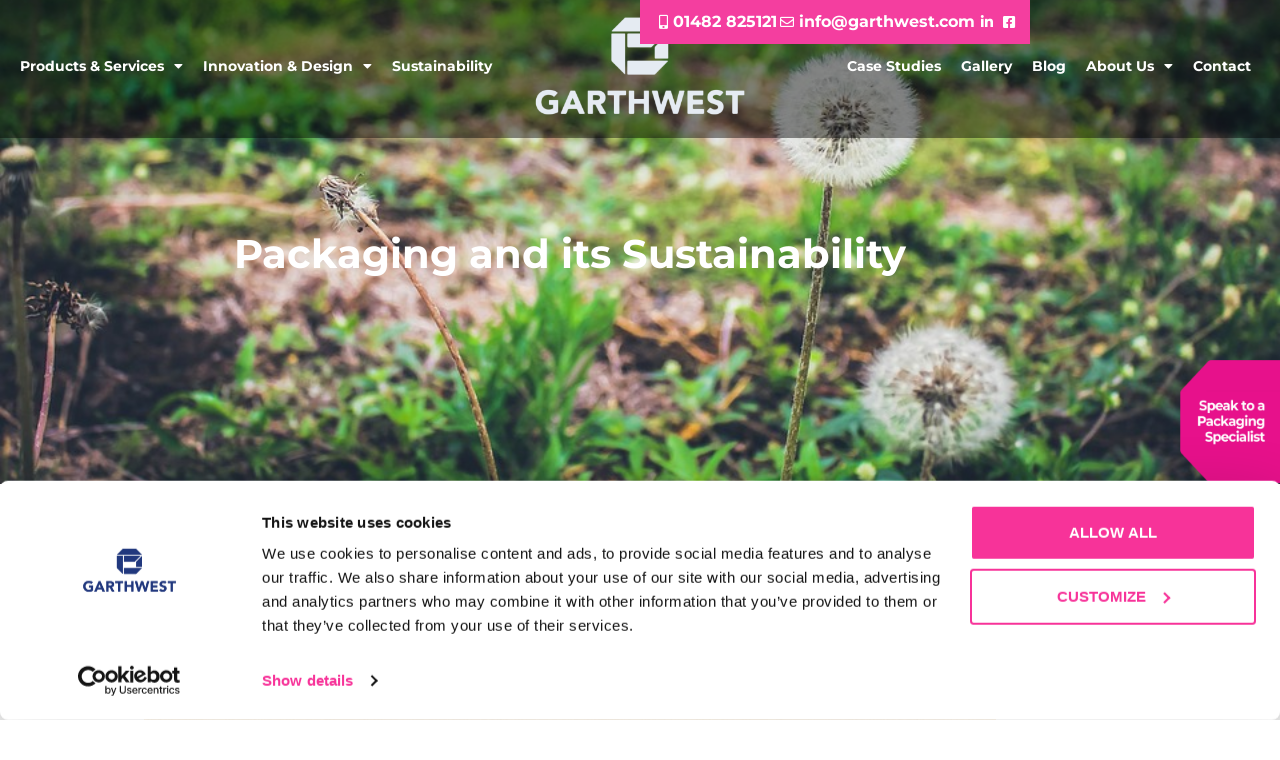

--- FILE ---
content_type: text/html; charset=UTF-8
request_url: https://garthwest.com/blog/packaging-and-its-sustainability/
body_size: 17365
content:
<!doctype html>
<html lang=en-US>
<head>
<meta charset=UTF-8>
<meta name=viewport content="width=device-width, initial-scale=1">
<link rel=profile href="https://gmpg.org/xfn/11">
<meta name=robots content='index, follow, max-image-preview:large, max-snippet:-1, max-video-preview:-1'/>
<!-- This site is optimized with the Yoast SEO plugin v26.8 - https://yoast.com/product/yoast-seo-wordpress/ -->
<title>DVD case printing</title>
<meta name=description content="Whatever you want in here"/>
<link rel=canonical href="https://garthwest.com/blog/packaging-and-its-sustainability/"/>
<meta property=og:locale content=en_US />
<meta property=og:type content=article />
<meta property=og:title content="DVD case printing"/>
<meta property=og:description content="Whatever you want in here"/>
<meta property=og:url content="https://garthwest.com/blog/packaging-and-its-sustainability/"/>
<meta property=og:site_name content=Garthwest />
<meta property=article:published_time content="2016-01-06T18:53:45+00:00"/>
<meta property=article:modified_time content="2023-05-25T13:20:16+00:00"/>
<meta property=og:image content="https://garthwest.com/wp-content/uploads/2016/01/sustainability-2014191_960_720.jpg"/>
<meta property=og:image:width content=960 />
<meta property=og:image:height content=584 />
<meta property=og:image:type content="image/jpeg"/>
<meta name=author content="Miglena Nestorova"/>
<meta name=twitter:card content=summary_large_image />
<meta name=twitter:creator content="@GarthwestLtd"/>
<meta name=twitter:site content="@GarthwestLtd"/>
<meta name=twitter:label1 content="Written by"/>
<meta name=twitter:data1 content="Miglena Nestorova"/>
<meta name=twitter:label2 content="Est. reading time"/>
<meta name=twitter:data2 content="7 minutes"/>
<script type="application/ld+json" class=yoast-schema-graph>{"@context":"https://schema.org","@graph":[{"@type":"Article","@id":"https://garthwest.com/blog/packaging-and-its-sustainability/#article","isPartOf":{"@id":"https://garthwest.com/blog/packaging-and-its-sustainability/"},"author":{"name":"Miglena Nestorova","@id":"https://garthwest.com/#/schema/person/9e7a458fd6d7767db8e4cc2f8e6461c6"},"headline":"Packaging and its Sustainability","datePublished":"2016-01-06T18:53:45+00:00","dateModified":"2023-05-25T13:20:16+00:00","mainEntityOfPage":{"@id":"https://garthwest.com/blog/packaging-and-its-sustainability/"},"wordCount":1347,"publisher":{"@id":"https://garthwest.com/#organization"},"image":{"@id":"https://garthwest.com/blog/packaging-and-its-sustainability/#primaryimage"},"thumbnailUrl":"https://garthwest.com/wp-content/uploads/2016/01/sustainability-2014191_960_720.jpg","articleSection":["News"],"inLanguage":"en-US"},{"@type":"WebPage","@id":"https://garthwest.com/blog/packaging-and-its-sustainability/","url":"https://garthwest.com/blog/packaging-and-its-sustainability/","name":"DVD case printing","isPartOf":{"@id":"https://garthwest.com/#website"},"primaryImageOfPage":{"@id":"https://garthwest.com/blog/packaging-and-its-sustainability/#primaryimage"},"image":{"@id":"https://garthwest.com/blog/packaging-and-its-sustainability/#primaryimage"},"thumbnailUrl":"https://garthwest.com/wp-content/uploads/2016/01/sustainability-2014191_960_720.jpg","datePublished":"2016-01-06T18:53:45+00:00","dateModified":"2023-05-25T13:20:16+00:00","description":"Whatever you want in here","inLanguage":"en-US","potentialAction":[{"@type":"ReadAction","target":["https://garthwest.com/blog/packaging-and-its-sustainability/"]}]},{"@type":"ImageObject","inLanguage":"en-US","@id":"https://garthwest.com/blog/packaging-and-its-sustainability/#primaryimage","url":"https://garthwest.com/wp-content/uploads/2016/01/sustainability-2014191_960_720.jpg","contentUrl":"https://garthwest.com/wp-content/uploads/2016/01/sustainability-2014191_960_720.jpg","width":960,"height":584},{"@type":"WebSite","@id":"https://garthwest.com/#website","url":"https://garthwest.com/","name":"Garthwest","description":"","publisher":{"@id":"https://garthwest.com/#organization"},"potentialAction":[{"@type":"SearchAction","target":{"@type":"EntryPoint","urlTemplate":"https://garthwest.com/?s={search_term_string}"},"query-input":{"@type":"PropertyValueSpecification","valueRequired":true,"valueName":"search_term_string"}}],"inLanguage":"en-US"},{"@type":"Organization","@id":"https://garthwest.com/#organization","name":"Garthwest","url":"https://garthwest.com/","logo":{"@type":"ImageObject","inLanguage":"en-US","@id":"https://garthwest.com/#/schema/logo/image/","url":"https://garthwest.com/wp-content/uploads/2022/11/GreyWhite.png","contentUrl":"https://garthwest.com/wp-content/uploads/2022/11/GreyWhite.png","width":1600,"height":842,"caption":"Garthwest"},"image":{"@id":"https://garthwest.com/#/schema/logo/image/"},"sameAs":["https://x.com/GarthwestLtd"]},{"@type":"Person","@id":"https://garthwest.com/#/schema/person/9e7a458fd6d7767db8e4cc2f8e6461c6","name":"Miglena Nestorova","image":{"@type":"ImageObject","inLanguage":"en-US","@id":"https://garthwest.com/#/schema/person/image/","url":"https://secure.gravatar.com/avatar/6e812e8acce18f38d68a7d4291b145ab0318a29f09d938fd22c55e1740ffde81?s=96&d=mm&r=g","contentUrl":"https://secure.gravatar.com/avatar/6e812e8acce18f38d68a7d4291b145ab0318a29f09d938fd22c55e1740ffde81?s=96&d=mm&r=g","caption":"Miglena Nestorova"},"url":"https://garthwest.com/blog/author/miglena/"}]}</script>
<!-- / Yoast SEO plugin. -->
<link rel=alternate type="application/rss+xml" title="Garthwest &raquo; Feed" href="https://garthwest.com/feed/"/>
<link rel=alternate type="application/rss+xml" title="Garthwest &raquo; Comments Feed" href="https://garthwest.com/comments/feed/"/>
<link rel=alternate title="oEmbed (JSON)" type="application/json+oembed" href="https://garthwest.com/wp-json/oembed/1.0/embed?url=https%3A%2F%2Fgarthwest.com%2Fblog%2Fpackaging-and-its-sustainability%2F"/>
<link rel=alternate title="oEmbed (XML)" type="text/xml+oembed" href="https://garthwest.com/wp-json/oembed/1.0/embed?url=https%3A%2F%2Fgarthwest.com%2Fblog%2Fpackaging-and-its-sustainability%2F&#038;format=xml"/>
<style id=wp-img-auto-sizes-contain-inline-css>img:is([sizes=auto i],[sizes^="auto," i]){contain-intrinsic-size:3000px 1500px}</style>
<style id=wp-emoji-styles-inline-css>img.wp-smiley,img.emoji{display:inline!important;border:none!important;box-shadow:none!important;height:1em!important;width:1em!important;margin:0 .07em!important;vertical-align:-.1em!important;background:none!important;padding:0!important}</style>
<link rel=stylesheet id=wp-block-library-css href='https://garthwest.com/wp-includes/css/dist/block-library/style.min.css?ver=6.9' media=all />
<style id=classic-theme-styles-inline-css>.wp-block-button__link{color:#fff;background-color:#32373c;border-radius:9999px;box-shadow:none;text-decoration:none;padding:calc(.667em + 2px) calc(1.333em + 2px);font-size:1.125em}.wp-block-file__button{background:#32373c;color:#fff;text-decoration:none}</style>
<style id=global-styles-inline-css>:root{--wp--preset--aspect-ratio--square:1;--wp--preset--aspect-ratio--4-3: 4/3;--wp--preset--aspect-ratio--3-4: 3/4;--wp--preset--aspect-ratio--3-2: 3/2;--wp--preset--aspect-ratio--2-3: 2/3;--wp--preset--aspect-ratio--16-9: 16/9;--wp--preset--aspect-ratio--9-16: 9/16;--wp--preset--color--black:#000;--wp--preset--color--cyan-bluish-gray:#abb8c3;--wp--preset--color--white:#fff;--wp--preset--color--pale-pink:#f78da7;--wp--preset--color--vivid-red:#cf2e2e;--wp--preset--color--luminous-vivid-orange:#ff6900;--wp--preset--color--luminous-vivid-amber:#fcb900;--wp--preset--color--light-green-cyan:#7bdcb5;--wp--preset--color--vivid-green-cyan:#00d084;--wp--preset--color--pale-cyan-blue:#8ed1fc;--wp--preset--color--vivid-cyan-blue:#0693e3;--wp--preset--color--vivid-purple:#9b51e0;--wp--preset--gradient--vivid-cyan-blue-to-vivid-purple:linear-gradient(135deg,#0693e3 0%,#9b51e0 100%);--wp--preset--gradient--light-green-cyan-to-vivid-green-cyan:linear-gradient(135deg,#7adcb4 0%,#00d082 100%);--wp--preset--gradient--luminous-vivid-amber-to-luminous-vivid-orange:linear-gradient(135deg,#fcb900 0%,#ff6900 100%);--wp--preset--gradient--luminous-vivid-orange-to-vivid-red:linear-gradient(135deg,#ff6900 0%,#cf2e2e 100%);--wp--preset--gradient--very-light-gray-to-cyan-bluish-gray:linear-gradient(135deg,#eee 0%,#a9b8c3 100%);--wp--preset--gradient--cool-to-warm-spectrum:linear-gradient(135deg,#4aeadc 0%,#9778d1 20%,#cf2aba 40%,#ee2c82 60%,#fb6962 80%,#fef84c 100%);--wp--preset--gradient--blush-light-purple:linear-gradient(135deg,#ffceec 0%,#9896f0 100%);--wp--preset--gradient--blush-bordeaux:linear-gradient(135deg,#fecda5 0%,#fe2d2d 50%,#6b003e 100%);--wp--preset--gradient--luminous-dusk:linear-gradient(135deg,#ffcb70 0%,#c751c0 50%,#4158d0 100%);--wp--preset--gradient--pale-ocean:linear-gradient(135deg,#fff5cb 0%,#b6e3d4 50%,#33a7b5 100%);--wp--preset--gradient--electric-grass:linear-gradient(135deg,#caf880 0%,#71ce7e 100%);--wp--preset--gradient--midnight:linear-gradient(135deg,#020381 0%,#2874fc 100%);--wp--preset--font-size--small:13px;--wp--preset--font-size--medium:20px;--wp--preset--font-size--large:36px;--wp--preset--font-size--x-large:42px;--wp--preset--spacing--20:.44rem;--wp--preset--spacing--30:.67rem;--wp--preset--spacing--40:1rem;--wp--preset--spacing--50:1.5rem;--wp--preset--spacing--60:2.25rem;--wp--preset--spacing--70:3.38rem;--wp--preset--spacing--80:5.06rem;--wp--preset--shadow--natural:6px 6px 9px rgba(0,0,0,.2);--wp--preset--shadow--deep:12px 12px 50px rgba(0,0,0,.4);--wp--preset--shadow--sharp:6px 6px 0 rgba(0,0,0,.2);--wp--preset--shadow--outlined:6px 6px 0 -3px #fff , 6px 6px #000;--wp--preset--shadow--crisp:6px 6px 0 #000}:where(.is-layout-flex){gap:.5em}:where(.is-layout-grid){gap:.5em}body .is-layout-flex{display:flex}.is-layout-flex{flex-wrap:wrap;align-items:center}.is-layout-flex > :is(*, div){margin:0}body .is-layout-grid{display:grid}.is-layout-grid > :is(*, div){margin:0}:where(.wp-block-columns.is-layout-flex){gap:2em}:where(.wp-block-columns.is-layout-grid){gap:2em}:where(.wp-block-post-template.is-layout-flex){gap:1.25em}:where(.wp-block-post-template.is-layout-grid){gap:1.25em}.has-black-color{color:var(--wp--preset--color--black)!important}.has-cyan-bluish-gray-color{color:var(--wp--preset--color--cyan-bluish-gray)!important}.has-white-color{color:var(--wp--preset--color--white)!important}.has-pale-pink-color{color:var(--wp--preset--color--pale-pink)!important}.has-vivid-red-color{color:var(--wp--preset--color--vivid-red)!important}.has-luminous-vivid-orange-color{color:var(--wp--preset--color--luminous-vivid-orange)!important}.has-luminous-vivid-amber-color{color:var(--wp--preset--color--luminous-vivid-amber)!important}.has-light-green-cyan-color{color:var(--wp--preset--color--light-green-cyan)!important}.has-vivid-green-cyan-color{color:var(--wp--preset--color--vivid-green-cyan)!important}.has-pale-cyan-blue-color{color:var(--wp--preset--color--pale-cyan-blue)!important}.has-vivid-cyan-blue-color{color:var(--wp--preset--color--vivid-cyan-blue)!important}.has-vivid-purple-color{color:var(--wp--preset--color--vivid-purple)!important}.has-black-background-color{background-color:var(--wp--preset--color--black)!important}.has-cyan-bluish-gray-background-color{background-color:var(--wp--preset--color--cyan-bluish-gray)!important}.has-white-background-color{background-color:var(--wp--preset--color--white)!important}.has-pale-pink-background-color{background-color:var(--wp--preset--color--pale-pink)!important}.has-vivid-red-background-color{background-color:var(--wp--preset--color--vivid-red)!important}.has-luminous-vivid-orange-background-color{background-color:var(--wp--preset--color--luminous-vivid-orange)!important}.has-luminous-vivid-amber-background-color{background-color:var(--wp--preset--color--luminous-vivid-amber)!important}.has-light-green-cyan-background-color{background-color:var(--wp--preset--color--light-green-cyan)!important}.has-vivid-green-cyan-background-color{background-color:var(--wp--preset--color--vivid-green-cyan)!important}.has-pale-cyan-blue-background-color{background-color:var(--wp--preset--color--pale-cyan-blue)!important}.has-vivid-cyan-blue-background-color{background-color:var(--wp--preset--color--vivid-cyan-blue)!important}.has-vivid-purple-background-color{background-color:var(--wp--preset--color--vivid-purple)!important}.has-black-border-color{border-color:var(--wp--preset--color--black)!important}.has-cyan-bluish-gray-border-color{border-color:var(--wp--preset--color--cyan-bluish-gray)!important}.has-white-border-color{border-color:var(--wp--preset--color--white)!important}.has-pale-pink-border-color{border-color:var(--wp--preset--color--pale-pink)!important}.has-vivid-red-border-color{border-color:var(--wp--preset--color--vivid-red)!important}.has-luminous-vivid-orange-border-color{border-color:var(--wp--preset--color--luminous-vivid-orange)!important}.has-luminous-vivid-amber-border-color{border-color:var(--wp--preset--color--luminous-vivid-amber)!important}.has-light-green-cyan-border-color{border-color:var(--wp--preset--color--light-green-cyan)!important}.has-vivid-green-cyan-border-color{border-color:var(--wp--preset--color--vivid-green-cyan)!important}.has-pale-cyan-blue-border-color{border-color:var(--wp--preset--color--pale-cyan-blue)!important}.has-vivid-cyan-blue-border-color{border-color:var(--wp--preset--color--vivid-cyan-blue)!important}.has-vivid-purple-border-color{border-color:var(--wp--preset--color--vivid-purple)!important}.has-vivid-cyan-blue-to-vivid-purple-gradient-background{background:var(--wp--preset--gradient--vivid-cyan-blue-to-vivid-purple)!important}.has-light-green-cyan-to-vivid-green-cyan-gradient-background{background:var(--wp--preset--gradient--light-green-cyan-to-vivid-green-cyan)!important}.has-luminous-vivid-amber-to-luminous-vivid-orange-gradient-background{background:var(--wp--preset--gradient--luminous-vivid-amber-to-luminous-vivid-orange)!important}.has-luminous-vivid-orange-to-vivid-red-gradient-background{background:var(--wp--preset--gradient--luminous-vivid-orange-to-vivid-red)!important}.has-very-light-gray-to-cyan-bluish-gray-gradient-background{background:var(--wp--preset--gradient--very-light-gray-to-cyan-bluish-gray)!important}.has-cool-to-warm-spectrum-gradient-background{background:var(--wp--preset--gradient--cool-to-warm-spectrum)!important}.has-blush-light-purple-gradient-background{background:var(--wp--preset--gradient--blush-light-purple)!important}.has-blush-bordeaux-gradient-background{background:var(--wp--preset--gradient--blush-bordeaux)!important}.has-luminous-dusk-gradient-background{background:var(--wp--preset--gradient--luminous-dusk)!important}.has-pale-ocean-gradient-background{background:var(--wp--preset--gradient--pale-ocean)!important}.has-electric-grass-gradient-background{background:var(--wp--preset--gradient--electric-grass)!important}.has-midnight-gradient-background{background:var(--wp--preset--gradient--midnight)!important}.has-small-font-size{font-size:var(--wp--preset--font-size--small)!important}.has-medium-font-size{font-size:var(--wp--preset--font-size--medium)!important}.has-large-font-size{font-size:var(--wp--preset--font-size--large)!important}.has-x-large-font-size{font-size:var(--wp--preset--font-size--x-large)!important}:where(.wp-block-post-template.is-layout-flex){gap:1.25em}:where(.wp-block-post-template.is-layout-grid){gap:1.25em}:where(.wp-block-term-template.is-layout-flex){gap:1.25em}:where(.wp-block-term-template.is-layout-grid){gap:1.25em}:where(.wp-block-columns.is-layout-flex){gap:2em}:where(.wp-block-columns.is-layout-grid){gap:2em}:root :where(.wp-block-pullquote){font-size:1.5em;line-height:1.6}</style>
<link rel=stylesheet id=hello-elementor-css href='https://garthwest.com/wp-content/themes/hello-elementor/style.min.css?ver=2.8.1' media=all />
<link rel=stylesheet id=hello-elementor-theme-style-css href='https://garthwest.com/wp-content/themes/hello-elementor/theme.min.css?ver=2.8.1' media=all />
<link rel=stylesheet id=elementor-frontend-css href='https://garthwest.com/wp-content/uploads/elementor/css/custom-frontend.min.css?ver=1769755310' media=all />
<style id=elementor-frontend-inline-css>.elementor-3383 .elementor-element.elementor-element-1d2bfb32:not(.elementor-motion-effects-element-type-background), .elementor-3383 .elementor-element.elementor-element-1d2bfb32 > .elementor-motion-effects-container > .elementor-motion-effects-layer{background-image:url(https://garthwest.com/wp-content/uploads/2016/01/sustainability-2014191_960_720.jpg)}</style>
<link rel=stylesheet id=elementor-post-5-css href='https://garthwest.com/wp-content/uploads/elementor/css/post-5.css?ver=1769755311' media=all />
<link rel=stylesheet id=widget-icon-list-css href='https://garthwest.com/wp-content/uploads/elementor/css/custom-widget-icon-list.min.css?ver=1769755310' media=all />
<link rel=stylesheet id=widget-nav-menu-css href='https://garthwest.com/wp-content/uploads/elementor/css/custom-pro-widget-nav-menu.min.css?ver=1769755310' media=all />
<link rel=stylesheet id=widget-image-css href='https://garthwest.com/wp-content/plugins/elementor/assets/css/widget-image.min.css?ver=3.34.4' media=all />
<link rel=stylesheet id=e-sticky-css href='https://garthwest.com/wp-content/plugins/elementor-pro/assets/css/modules/sticky.min.css?ver=3.34.4' media=all />
<link rel=stylesheet id=e-animation-slideInDown-css href='https://garthwest.com/wp-content/plugins/elementor/assets/lib/animations/styles/slideInDown.min.css?ver=3.34.4' media=all />
<link rel=stylesheet id=widget-social-icons-css href='https://garthwest.com/wp-content/plugins/elementor/assets/css/widget-social-icons.min.css?ver=3.34.4' media=all />
<link rel=stylesheet id=e-apple-webkit-css href='https://garthwest.com/wp-content/uploads/elementor/css/custom-apple-webkit.min.css?ver=1769755310' media=all />
<link rel=stylesheet id=widget-heading-css href='https://garthwest.com/wp-content/plugins/elementor/assets/css/widget-heading.min.css?ver=3.34.4' media=all />
<link rel=stylesheet id=widget-post-info-css href='https://garthwest.com/wp-content/plugins/elementor-pro/assets/css/widget-post-info.min.css?ver=3.34.4' media=all />
<link rel=stylesheet id=elementor-icons-shared-0-css href='https://garthwest.com/wp-content/plugins/elementor/assets/lib/font-awesome/css/fontawesome.min.css?ver=5.15.3' media=all />
<link rel=stylesheet id=elementor-icons-fa-regular-css href='https://garthwest.com/wp-content/plugins/elementor/assets/lib/font-awesome/css/regular.min.css?ver=5.15.3' media=all />
<link rel=stylesheet id=elementor-icons-fa-solid-css href='https://garthwest.com/wp-content/plugins/elementor/assets/lib/font-awesome/css/solid.min.css?ver=5.15.3' media=all />
<link rel=stylesheet id=widget-posts-css href='https://garthwest.com/wp-content/plugins/elementor-pro/assets/css/widget-posts.min.css?ver=3.34.4' media=all />
<link rel=stylesheet id=elementor-icons-css href='https://garthwest.com/wp-content/plugins/elementor/assets/lib/eicons/css/elementor-icons.min.css?ver=5.46.0' media=all />
<link rel=stylesheet id=elementor-post-27-css href='https://garthwest.com/wp-content/uploads/elementor/css/post-27.css?ver=1769755311' media=all />
<link rel=stylesheet id=elementor-post-38-css href='https://garthwest.com/wp-content/uploads/elementor/css/post-38.css?ver=1769755311' media=all />
<link rel=stylesheet id=elementor-post-3383-css href='https://garthwest.com/wp-content/uploads/elementor/css/post-3383.css?ver=1769757181' media=all />
<link rel=stylesheet id=tablepress-default-css href='https://garthwest.com/wp-content/plugins/tablepress/css/build/default.css?ver=3.2.6' media=all />
<link rel=stylesheet id=elementor-gf-local-montserrat-css href='https://garthwest.com/wp-content/uploads/elementor/google-fonts/css/montserrat.css?ver=1742236915' media=all />
<link rel=stylesheet id=elementor-icons-fa-brands-css href='https://garthwest.com/wp-content/plugins/elementor/assets/lib/font-awesome/css/brands.min.css?ver=5.15.3' media=all />
<script src="https://garthwest.com/wp-includes/js/jquery/jquery.min.js?ver=3.7.1" id=jquery-core-js></script>
<script src="https://garthwest.com/wp-includes/js/jquery/jquery-migrate.min.js?ver=3.4.1" id=jquery-migrate-js></script>
<link rel="https://api.w.org/" href="https://garthwest.com/wp-json/"/><link rel=alternate title=JSON type="application/json" href="https://garthwest.com/wp-json/wp/v2/posts/2904"/><link rel=EditURI type="application/rsd+xml" title=RSD href="https://garthwest.com/xmlrpc.php?rsd"/>
<meta name=generator content="WordPress 6.9"/>
<link rel=shortlink href='https://garthwest.com/?p=2904'/>
<!-- Add the slick-theme.css if you want default styling -->
<link rel=stylesheet type="text/css" href="//cdn.jsdelivr.net/npm/slick-carousel@1.8.1/slick/slick.css"/>
<!-- Add the slick-theme.css if you want default styling -->
<link rel=stylesheet type="text/css" href="//cdn.jsdelivr.net/npm/slick-carousel@1.8.1/slick/slick-theme.css"/>
<!-- Illow Cookies Script -->
<script src="https://platform.illow.io/banner.js?siteId=e51dd169-e5fa-4b64-869e-b78e75b48af2"></script>	<!-- DO NOT COPY THIS SNIPPET! Start of Page Analytics Tracking for HubSpot WordPress plugin v11.3.37-->
<script class=hsq-set-content-id data-content-id=blog-post>var _hsq=_hsq||[];_hsq.push(["setContentType","blog-post"]);</script>
<!-- DO NOT COPY THIS SNIPPET! End of Page Analytics Tracking for HubSpot WordPress plugin -->
<meta name=description content="Packaging is ubiquitous in our society. We use it for protecting, packing, shipping, labelling and advertising. When we consider the abundance of formats and designs available, it is quite right that we should have concerns about sustainability and the environment. Unfortunately, it is these initial concerns which have perpetuated a negative dialogue on our industry for more than two decades.">
<meta name=generator content="Elementor 3.34.4; features: additional_custom_breakpoints; settings: css_print_method-external, google_font-enabled, font_display-swap">
<style>.e-con.e-parent:nth-of-type(n+4):not(.e-lazyloaded):not(.e-no-lazyload),
				.e-con.e-parent:nth-of-type(n+4):not(.e-lazyloaded):not(.e-no-lazyload) * {background-image:none!important}@media screen and (max-height:1024px){.e-con.e-parent:nth-of-type(n+3):not(.e-lazyloaded):not(.e-no-lazyload),
					.e-con.e-parent:nth-of-type(n+3):not(.e-lazyloaded):not(.e-no-lazyload) * {background-image:none!important}}@media screen and (max-height:640px){.e-con.e-parent:nth-of-type(n+2):not(.e-lazyloaded):not(.e-no-lazyload),
					.e-con.e-parent:nth-of-type(n+2):not(.e-lazyloaded):not(.e-no-lazyload) * {background-image:none!important}}</style>
<!-- Google Tag Manager -->
<script>(function(w,d,s,l,i){w[l]=w[l]||[];w[l].push({'gtm.start':new Date().getTime(),event:'gtm.js'});var f=d.getElementsByTagName(s)[0],j=d.createElement(s),dl=l!='dataLayer'?'&l='+l:'';j.async=true;j.src='https://www.googletagmanager.com/gtm.js?id='+i+dl;f.parentNode.insertBefore(j,f);})(window,document,'script','dataLayer','GTM-TB8CKKM7');</script>
<!-- End Google Tag Manager --><link rel=icon href="https://garthwest.com/wp-content/uploads/2023/08/cropped-favicon-32x32.jpeg" sizes=32x32 />
<link rel=icon href="https://garthwest.com/wp-content/uploads/2023/08/cropped-favicon-192x192.jpeg" sizes=192x192 />
<link rel=apple-touch-icon href="https://garthwest.com/wp-content/uploads/2023/08/cropped-favicon-180x180.jpeg"/>
<meta name=msapplication-TileImage content="https://garthwest.com/wp-content/uploads/2023/08/cropped-favicon-270x270.jpeg"/>
<style id=wp-custom-css>.fab{font-size:18px}@media (max-width:768px){body #hubspot-messages-iframe-container{display:none!important}}.elementor-post__read-more{background-color:#2a307c;color:#fff;padding:5px 30px;display:inline-block}.elementor-post__read-more:hover{background-color:#e3007f;color:#fff!important}.elementor-pagination a:hover{text-decoration:underline}.elementor-posts .elementor-post__text{justify-content:space-between}@media (max-width:1706px){.elementor-7 .elementor-element.elementor-element-c69eb70>.elementor-widget-container{margin:auto}}.elementor-element-7df8799{height:0}.c-case-studies .elementor-posts-container .elementor-post:nth-child(2n) .elementor-post__thumbnail__link {order:2;margin-right:0;margin-left:20px}.elementor-gallery-title{background-color:#283979;color:#fff!important;border-radius:50px;font-weight:300}.elementor-gallery-title.elementor-item-active,.elementor-gallery-title:hover{background-color:#e7118b}.elementor-item.elementor-item-active:after,.e--pointer-underline .elementor-item:after{height:0!important}@media (max-width:768px){.c-case-studies article{flex-direction:column!important}.c-case-studies article .elementor-post__text{margin-top:15px;order:2}.c-case-studies article .elementor-post__thumbnail__link{margin-left:0!important}}.elementor-gallery__titles-container{gap:10px}@media (max-width:768px){.c-content-image-top{display:flex}.c-content-image-top,.c-content-image-bottom{display:flex}.c-content-image-top .elementor-column:first-child{order:2}}.twae-button-prev,.twae-button-next{color:#d6d6d6!important}.elementor-swiper-button-prev{left:40%!important}.elementor-swiper-button-next{right:40%!important}@media (max-width:768px){.elementor-swiper-button-prev{left:2%!important}.elementor-swiper-button-next{right:2%!important}}.c-mobile-carousel figure{max-height:230px}@media (max-width:768px){.c-footer .elementor-nav-menu__align-left .elementor-nav-menu--layout-vertical>ul>li>a{justify-content:center}.js-mobile-slider .e-gallery-grid:not{grid-template-columns:auto!important}}.slick-slide{margin:0 10px}.slick-arrow{background-color:transparent!important;box-shadow:none!important}.slick-next{right:-10px}.slick-prev{left:-10px}.slick-arrow:before{color:#283979}@media (max-width:1024px){.c-post-loop__featured .elementor-posts .elementor-post{display:block!important}.c-post-loop__featured .elementor-post__text{margin-top:20px;!important}}.u-bg-blue a:hover{color:#fff}.elementor-testimonial__content{text-align:center!important}.elementor-location-header > section:nth-last-child(1) .elementor-element-24c524b {display:none}.elementor-7 .elementor-element.elementor-element-4e05148>.elementor-widget-container{max-width:100%}.elementor-section-full_width .elementor-widget-wrap.e-swiper-container{width:100%!important}</style>
</head>
<body class="wp-singular post-template-default single single-post postid-2904 single-format-standard wp-custom-logo wp-theme-hello-elementor elementor-default elementor-kit-5 elementor-page-3383">
<!-- Google Tag Manager (noscript) -->
<noscript><iframe src="https://www.googletagmanager.com/ns.html?id=GTM-TB8CKKM7" height=0 width=0 style="display:none;visibility:hidden"></iframe></noscript>
<!-- End Google Tag Manager (noscript) -->
<a class="skip-link screen-reader-text" href="#content">Skip to content</a>
<header data-elementor-type=header data-elementor-id=27 class="elementor elementor-27 elementor-location-header" data-elementor-post-type=elementor_library>
<section class="elementor-section elementor-top-section elementor-element elementor-element-decc37c elementor-section-full_width elementor-section-stretched elementor-section-height-default elementor-section-height-default elementor-invisible" data-id=decc37c data-element_type=section data-settings="{&quot;sticky&quot;:&quot;top&quot;,&quot;animation&quot;:&quot;slideInDown&quot;,&quot;background_background&quot;:&quot;classic&quot;,&quot;stretch_section&quot;:&quot;section-stretched&quot;,&quot;sticky_on&quot;:[&quot;desktop&quot;,&quot;laptop&quot;,&quot;tablet&quot;,&quot;mobile&quot;],&quot;sticky_offset&quot;:0,&quot;sticky_effects_offset&quot;:0,&quot;sticky_anchor_link_offset&quot;:0}">
<div class="elementor-container elementor-column-gap-default">
<div class="elementor-column elementor-col-100 elementor-top-column elementor-element elementor-element-68b1433" data-id=68b1433 data-element_type=column>
<div class="elementor-widget-wrap elementor-element-populated">
<section class="elementor-section elementor-inner-section elementor-element elementor-element-24c524b elementor-section-full_width elementor-hidden-tablet elementor-hidden-mobile elementor-section-height-default elementor-section-height-default" data-id=24c524b data-element_type=section>
<div class="elementor-container elementor-column-gap-default">
<div class="elementor-column elementor-col-50 elementor-inner-column elementor-element elementor-element-0d77107" data-id=0d77107 data-element_type=column>
<div class=elementor-widget-wrap>
</div>
</div>
<div class="elementor-column elementor-col-50 elementor-inner-column elementor-element elementor-element-be33cb5" data-id=be33cb5 data-element_type=column>
<div class="elementor-widget-wrap elementor-element-populated">
<div class="elementor-element elementor-element-5e8c7bb elementor-icon-list--layout-inline elementor-align-end elementor-list-item-link-full_width elementor-widget elementor-widget-icon-list" data-id=5e8c7bb data-element_type=widget data-widget_type=icon-list.default>
<div class=elementor-widget-container>
<ul class="elementor-icon-list-items elementor-inline-items">
<li class="elementor-icon-list-item elementor-inline-item">
<a href="tel:+441482825121">
<span class=elementor-icon-list-icon>
<i aria-hidden=true class="fas fa-mobile-alt"></i>	</span>
<span class=elementor-icon-list-text>01482 825121</span>
</a>
</li>
<li class="elementor-icon-list-item elementor-inline-item">
<a href="mailto:info@garthwest.com">
<span class=elementor-icon-list-icon>
<i aria-hidden=true class="far fa-envelope"></i>	</span>
<span class=elementor-icon-list-text>info@garthwest.com</span>
</a>
</li>
<li class="elementor-icon-list-item elementor-inline-item">
<a href="https://www.linkedin.com/company/garthwest/" target=_blank>
<span class=elementor-icon-list-icon>
<i aria-hidden=true class="fab fa-linkedin-in"></i>	</span>
<span class=elementor-icon-list-text></span>
</a>
</li>
<li class="elementor-icon-list-item elementor-inline-item">
<a href="https://www.facebook.com/GarthwestCreative" target=_blank>
<span class=elementor-icon-list-icon>
<i aria-hidden=true class="fab fa-facebook-square"></i>	</span>
<span class=elementor-icon-list-text></span>
</a>
</li>
</ul>
</div>
</div>
</div>
</div>
</div>
</section>
<section class="elementor-section elementor-inner-section elementor-element elementor-element-633970d elementor-section-content-middle elementor-section-full_width elementor-section-height-default elementor-section-height-default" data-id=633970d data-element_type=section>
<div class="elementor-container elementor-column-gap-default">
<div class="elementor-column elementor-col-33 elementor-inner-column elementor-element elementor-element-9562272" data-id=9562272 data-element_type=column>
<div class="elementor-widget-wrap elementor-element-populated">
<div class="elementor-element elementor-element-3c457d8 elementor-hidden-tablet elementor-hidden-mobile elementor-nav-menu--dropdown-tablet elementor-nav-menu__text-align-aside elementor-nav-menu--toggle elementor-nav-menu--burger elementor-widget elementor-widget-nav-menu" data-id=3c457d8 data-element_type=widget data-settings="{&quot;layout&quot;:&quot;horizontal&quot;,&quot;submenu_icon&quot;:{&quot;value&quot;:&quot;&lt;i class=\&quot;fas fa-caret-down\&quot; aria-hidden=\&quot;true\&quot;&gt;&lt;\/i&gt;&quot;,&quot;library&quot;:&quot;fa-solid&quot;},&quot;toggle&quot;:&quot;burger&quot;}" data-widget_type=nav-menu.default>
<div class=elementor-widget-container>
<nav aria-label=Menu class="elementor-nav-menu--main elementor-nav-menu__container elementor-nav-menu--layout-horizontal e--pointer-none">
<ul id=menu-1-3c457d8 class=elementor-nav-menu><li class="menu-item menu-item-type-custom menu-item-object-custom menu-item-has-children menu-item-5493"><a href="#" class="elementor-item elementor-item-anchor">Products &#038; Services</a>
<ul class="sub-menu elementor-nav-menu--dropdown">
<li class="menu-item menu-item-type-post_type menu-item-object-page menu-item-3852"><a href="https://garthwest.com/conventional-cardboard-packaging/" class=elementor-sub-item>Conventional Cardboard Packaging</a></li>
<li class="menu-item menu-item-type-post_type menu-item-object-page menu-item-5549"><a href="https://garthwest.com/e-commerce-peel-seal-postal-boxes/" class=elementor-sub-item>Peel and Seal Boxes</a></li>
<li class="menu-item menu-item-type-post_type menu-item-object-page menu-item-3853"><a href="https://garthwest.com/die-cut-cardboard-packaging/" class=elementor-sub-item>Custom Die Cut Cardboard Packaging</a></li>
<li class="menu-item menu-item-type-post_type menu-item-object-page menu-item-3854"><a href="https://garthwest.com/shelf-ready-cardboard-packaging/" class=elementor-sub-item>SRP Boxes &#038; Retail Ready Cardboard Packaging</a></li>
<li class="menu-item menu-item-type-post_type menu-item-object-page menu-item-3855"><a href="https://garthwest.com/produce-trays-erecting-machinery/" class=elementor-sub-item>Cardboard Produce Trays</a></li>
<li class="menu-item menu-item-type-post_type menu-item-object-page menu-item-has-children menu-item-3856"><a href="https://garthwest.com/promotional-print-pos/" class=elementor-sub-item>Bespoke Cardboard POS Displays &#038; Promotional Print</a>
<ul class="sub-menu elementor-nav-menu--dropdown">
<li class="menu-item menu-item-type-post_type menu-item-object-page menu-item-4308"><a href="https://garthwest.com/promotional-print-pos/free-standing-display-units-fsdus/" class=elementor-sub-item>Cardboard Free Standing Display Units</a></li>
<li class="menu-item menu-item-type-post_type menu-item-object-page menu-item-4327"><a href="https://garthwest.com/promotional-print-pos/counter-display-units-cdus/" class=elementor-sub-item>Cardboard Counter Display Units (CDUs)</a></li>
<li class="menu-item menu-item-type-post_type menu-item-object-page menu-item-4329"><a href="https://garthwest.com/promotional-print-pos/branded-e-commerce-postal-boxes/" class=elementor-sub-item>Custom E-commerce Boxes</a></li>
<li class="menu-item menu-item-type-post_type menu-item-object-page menu-item-4330"><a href="https://garthwest.com/promotional-print-pos/standees/" class=elementor-sub-item>Exhibition Standees</a></li>
<li class="menu-item menu-item-type-post_type menu-item-object-page menu-item-4331"><a href="https://garthwest.com/promotional-print-pos/pallet-display-bins/" class=elementor-sub-item>Pallet Display Bins</a></li>
<li class="menu-item menu-item-type-post_type menu-item-object-page menu-item-4332"><a href="https://garthwest.com/promotional-print-pos/home-entertainment-pos/" class=elementor-sub-item>Home Entertainment POS</a></li>
<li class="menu-item menu-item-type-post_type menu-item-object-page menu-item-4333"><a href="https://garthwest.com/promotional-print-pos/pet-care-food-pos/" class=elementor-sub-item>Pet Care &#038; Food POS</a></li>
<li class="menu-item menu-item-type-post_type menu-item-object-page menu-item-4334"><a href="https://garthwest.com/promotional-print-pos/food-beverage-pos/" class=elementor-sub-item>Food &#038; Beverage POS</a></li>
<li class="menu-item menu-item-type-post_type menu-item-object-page menu-item-4335"><a href="https://garthwest.com/promotional-print-pos/sports-fitness-pos/" class=elementor-sub-item>Sports &#038; Fitness POS</a></li>
</ul>
</li>
</ul>
</li>
<li class="menu-item menu-item-type-custom menu-item-object-custom menu-item-has-children menu-item-5494"><a href="#" class="elementor-item elementor-item-anchor">Innovation &#038; Design</a>
<ul class="sub-menu elementor-nav-menu--dropdown">
<li class="menu-item menu-item-type-post_type menu-item-object-page menu-item-4304"><a href="https://garthwest.com/cardboard-board-grades/" class=elementor-sub-item>Cardboard &#038; Board Grades</a></li>
<li class="menu-item menu-item-type-post_type menu-item-object-page menu-item-5545"><a href="https://garthwest.com/concept-design/" class=elementor-sub-item>Concept Design</a></li>
<li class="menu-item menu-item-type-post_type menu-item-object-page menu-item-4303"><a href="https://garthwest.com/innovation-process/" class=elementor-sub-item>Innovation Process</a></li>
<li class="menu-item menu-item-type-post_type menu-item-object-page menu-item-5546"><a href="https://garthwest.com/print-layout-artwork-design/" class=elementor-sub-item>Print Layout &#038; Artwork Design</a></li>
<li class="menu-item menu-item-type-post_type menu-item-object-page menu-item-5547"><a href="https://garthwest.com/prototyping-mock-ups/" class=elementor-sub-item>Prototyping &#038; Mock-Ups</a></li>
</ul>
</li>
<li class="menu-item menu-item-type-post_type menu-item-object-page menu-item-8155"><a href="https://garthwest.com/sustainability/" class=elementor-item>Sustainability</a></li>
</ul>	</nav>
<div class=elementor-menu-toggle role=button tabindex=0 aria-label="Menu Toggle" aria-expanded=false>
<i aria-hidden=true role=presentation class="elementor-menu-toggle__icon--open eicon-menu-bar"></i><i aria-hidden=true role=presentation class="elementor-menu-toggle__icon--close eicon-close"></i>	</div>
<nav class="elementor-nav-menu--dropdown elementor-nav-menu__container" aria-hidden=true>
<ul id=menu-2-3c457d8 class=elementor-nav-menu><li class="menu-item menu-item-type-custom menu-item-object-custom menu-item-has-children menu-item-5493"><a href="#" class="elementor-item elementor-item-anchor" tabindex=-1>Products &#038; Services</a>
<ul class="sub-menu elementor-nav-menu--dropdown">
<li class="menu-item menu-item-type-post_type menu-item-object-page menu-item-3852"><a href="https://garthwest.com/conventional-cardboard-packaging/" class=elementor-sub-item tabindex=-1>Conventional Cardboard Packaging</a></li>
<li class="menu-item menu-item-type-post_type menu-item-object-page menu-item-5549"><a href="https://garthwest.com/e-commerce-peel-seal-postal-boxes/" class=elementor-sub-item tabindex=-1>Peel and Seal Boxes</a></li>
<li class="menu-item menu-item-type-post_type menu-item-object-page menu-item-3853"><a href="https://garthwest.com/die-cut-cardboard-packaging/" class=elementor-sub-item tabindex=-1>Custom Die Cut Cardboard Packaging</a></li>
<li class="menu-item menu-item-type-post_type menu-item-object-page menu-item-3854"><a href="https://garthwest.com/shelf-ready-cardboard-packaging/" class=elementor-sub-item tabindex=-1>SRP Boxes &#038; Retail Ready Cardboard Packaging</a></li>
<li class="menu-item menu-item-type-post_type menu-item-object-page menu-item-3855"><a href="https://garthwest.com/produce-trays-erecting-machinery/" class=elementor-sub-item tabindex=-1>Cardboard Produce Trays</a></li>
<li class="menu-item menu-item-type-post_type menu-item-object-page menu-item-has-children menu-item-3856"><a href="https://garthwest.com/promotional-print-pos/" class=elementor-sub-item tabindex=-1>Bespoke Cardboard POS Displays &#038; Promotional Print</a>
<ul class="sub-menu elementor-nav-menu--dropdown">
<li class="menu-item menu-item-type-post_type menu-item-object-page menu-item-4308"><a href="https://garthwest.com/promotional-print-pos/free-standing-display-units-fsdus/" class=elementor-sub-item tabindex=-1>Cardboard Free Standing Display Units</a></li>
<li class="menu-item menu-item-type-post_type menu-item-object-page menu-item-4327"><a href="https://garthwest.com/promotional-print-pos/counter-display-units-cdus/" class=elementor-sub-item tabindex=-1>Cardboard Counter Display Units (CDUs)</a></li>
<li class="menu-item menu-item-type-post_type menu-item-object-page menu-item-4329"><a href="https://garthwest.com/promotional-print-pos/branded-e-commerce-postal-boxes/" class=elementor-sub-item tabindex=-1>Custom E-commerce Boxes</a></li>
<li class="menu-item menu-item-type-post_type menu-item-object-page menu-item-4330"><a href="https://garthwest.com/promotional-print-pos/standees/" class=elementor-sub-item tabindex=-1>Exhibition Standees</a></li>
<li class="menu-item menu-item-type-post_type menu-item-object-page menu-item-4331"><a href="https://garthwest.com/promotional-print-pos/pallet-display-bins/" class=elementor-sub-item tabindex=-1>Pallet Display Bins</a></li>
<li class="menu-item menu-item-type-post_type menu-item-object-page menu-item-4332"><a href="https://garthwest.com/promotional-print-pos/home-entertainment-pos/" class=elementor-sub-item tabindex=-1>Home Entertainment POS</a></li>
<li class="menu-item menu-item-type-post_type menu-item-object-page menu-item-4333"><a href="https://garthwest.com/promotional-print-pos/pet-care-food-pos/" class=elementor-sub-item tabindex=-1>Pet Care &#038; Food POS</a></li>
<li class="menu-item menu-item-type-post_type menu-item-object-page menu-item-4334"><a href="https://garthwest.com/promotional-print-pos/food-beverage-pos/" class=elementor-sub-item tabindex=-1>Food &#038; Beverage POS</a></li>
<li class="menu-item menu-item-type-post_type menu-item-object-page menu-item-4335"><a href="https://garthwest.com/promotional-print-pos/sports-fitness-pos/" class=elementor-sub-item tabindex=-1>Sports &#038; Fitness POS</a></li>
</ul>
</li>
</ul>
</li>
<li class="menu-item menu-item-type-custom menu-item-object-custom menu-item-has-children menu-item-5494"><a href="#" class="elementor-item elementor-item-anchor" tabindex=-1>Innovation &#038; Design</a>
<ul class="sub-menu elementor-nav-menu--dropdown">
<li class="menu-item menu-item-type-post_type menu-item-object-page menu-item-4304"><a href="https://garthwest.com/cardboard-board-grades/" class=elementor-sub-item tabindex=-1>Cardboard &#038; Board Grades</a></li>
<li class="menu-item menu-item-type-post_type menu-item-object-page menu-item-5545"><a href="https://garthwest.com/concept-design/" class=elementor-sub-item tabindex=-1>Concept Design</a></li>
<li class="menu-item menu-item-type-post_type menu-item-object-page menu-item-4303"><a href="https://garthwest.com/innovation-process/" class=elementor-sub-item tabindex=-1>Innovation Process</a></li>
<li class="menu-item menu-item-type-post_type menu-item-object-page menu-item-5546"><a href="https://garthwest.com/print-layout-artwork-design/" class=elementor-sub-item tabindex=-1>Print Layout &#038; Artwork Design</a></li>
<li class="menu-item menu-item-type-post_type menu-item-object-page menu-item-5547"><a href="https://garthwest.com/prototyping-mock-ups/" class=elementor-sub-item tabindex=-1>Prototyping &#038; Mock-Ups</a></li>
</ul>
</li>
<li class="menu-item menu-item-type-post_type menu-item-object-page menu-item-8155"><a href="https://garthwest.com/sustainability/" class=elementor-item tabindex=-1>Sustainability</a></li>
</ul>	</nav>
</div>
</div>
</div>
</div>
<div class="elementor-column elementor-col-33 elementor-inner-column elementor-element elementor-element-d312344" data-id=d312344 data-element_type=column>
<div class="elementor-widget-wrap elementor-element-populated">
<div class="elementor-element elementor-element-0dd2d95 elementor-widget elementor-widget-theme-site-logo elementor-widget-image" data-id=0dd2d95 data-element_type=widget data-widget_type=theme-site-logo.default>
<div class=elementor-widget-container>
<a href="https://garthwest.com">
<img width=1600 height=842 src="https://garthwest.com/wp-content/uploads/2022/11/GreyWhite.png" class="attachment-full size-full wp-image-110" alt="" srcset="https://garthwest.com/wp-content/uploads/2022/11/GreyWhite.png 1600w, https://garthwest.com/wp-content/uploads/2022/11/GreyWhite-300x158.png 300w, https://garthwest.com/wp-content/uploads/2022/11/GreyWhite-1024x539.png 1024w, https://garthwest.com/wp-content/uploads/2022/11/GreyWhite-768x404.png 768w, https://garthwest.com/wp-content/uploads/2022/11/GreyWhite-1536x808.png 1536w" sizes="(max-width: 1600px) 100vw, 1600px"/>	</a>
</div>
</div>
</div>
</div>
<div class="elementor-column elementor-col-33 elementor-inner-column elementor-element elementor-element-4f7bbeb" data-id=4f7bbeb data-element_type=column>
<div class="elementor-widget-wrap elementor-element-populated">
<div class="elementor-element elementor-element-03d0e92 elementor-nav-menu__align-end elementor-hidden-tablet elementor-hidden-mobile elementor-nav-menu--dropdown-tablet elementor-nav-menu__text-align-aside elementor-nav-menu--toggle elementor-nav-menu--burger elementor-widget elementor-widget-nav-menu" data-id=03d0e92 data-element_type=widget data-settings="{&quot;layout&quot;:&quot;horizontal&quot;,&quot;submenu_icon&quot;:{&quot;value&quot;:&quot;&lt;i class=\&quot;fas fa-caret-down\&quot; aria-hidden=\&quot;true\&quot;&gt;&lt;\/i&gt;&quot;,&quot;library&quot;:&quot;fa-solid&quot;},&quot;toggle&quot;:&quot;burger&quot;}" data-widget_type=nav-menu.default>
<div class=elementor-widget-container>
<nav aria-label=Menu class="elementor-nav-menu--main elementor-nav-menu__container elementor-nav-menu--layout-horizontal e--pointer-none">
<ul id=menu-1-03d0e92 class=elementor-nav-menu><li class="menu-item menu-item-type-post_type menu-item-object-page menu-item-33"><a href="https://garthwest.com/case-studies/" class=elementor-item>Case Studies</a></li>
<li class="menu-item menu-item-type-post_type menu-item-object-page menu-item-34"><a href="https://garthwest.com/gallery/" class=elementor-item>Gallery</a></li>
<li class="menu-item menu-item-type-post_type menu-item-object-page menu-item-3457"><a href="https://garthwest.com/blog/" class=elementor-item>Blog</a></li>
<li class="menu-item menu-item-type-post_type menu-item-object-page menu-item-has-children menu-item-3491"><a href="https://garthwest.com/about-us/" class=elementor-item>About Us</a>
<ul class="sub-menu elementor-nav-menu--dropdown">
<li class="menu-item menu-item-type-post_type menu-item-object-page menu-item-3857"><a href="https://garthwest.com/about-us/meet-the-team/" class=elementor-sub-item>Meet The Team</a></li>
<li class="menu-item menu-item-type-post_type menu-item-object-page menu-item-3884"><a href="https://garthwest.com/about-us/" class=elementor-sub-item>About Us</a></li>
</ul>
</li>
<li class="menu-item menu-item-type-post_type menu-item-object-page menu-item-36"><a href="https://garthwest.com/contact/" class=elementor-item>Contact</a></li>
</ul>	</nav>
<div class=elementor-menu-toggle role=button tabindex=0 aria-label="Menu Toggle" aria-expanded=false>
<i aria-hidden=true role=presentation class="elementor-menu-toggle__icon--open eicon-menu-bar"></i><i aria-hidden=true role=presentation class="elementor-menu-toggle__icon--close eicon-close"></i>	</div>
<nav class="elementor-nav-menu--dropdown elementor-nav-menu__container" aria-hidden=true>
<ul id=menu-2-03d0e92 class=elementor-nav-menu><li class="menu-item menu-item-type-post_type menu-item-object-page menu-item-33"><a href="https://garthwest.com/case-studies/" class=elementor-item tabindex=-1>Case Studies</a></li>
<li class="menu-item menu-item-type-post_type menu-item-object-page menu-item-34"><a href="https://garthwest.com/gallery/" class=elementor-item tabindex=-1>Gallery</a></li>
<li class="menu-item menu-item-type-post_type menu-item-object-page menu-item-3457"><a href="https://garthwest.com/blog/" class=elementor-item tabindex=-1>Blog</a></li>
<li class="menu-item menu-item-type-post_type menu-item-object-page menu-item-has-children menu-item-3491"><a href="https://garthwest.com/about-us/" class=elementor-item tabindex=-1>About Us</a>
<ul class="sub-menu elementor-nav-menu--dropdown">
<li class="menu-item menu-item-type-post_type menu-item-object-page menu-item-3857"><a href="https://garthwest.com/about-us/meet-the-team/" class=elementor-sub-item tabindex=-1>Meet The Team</a></li>
<li class="menu-item menu-item-type-post_type menu-item-object-page menu-item-3884"><a href="https://garthwest.com/about-us/" class=elementor-sub-item tabindex=-1>About Us</a></li>
</ul>
</li>
<li class="menu-item menu-item-type-post_type menu-item-object-page menu-item-36"><a href="https://garthwest.com/contact/" class=elementor-item tabindex=-1>Contact</a></li>
</ul>	</nav>
</div>
</div>
<div class="elementor-element elementor-element-6280ed8 elementor-nav-menu__align-end elementor-absolute elementor-hidden-desktop elementor-hidden-laptop elementor-nav-menu--dropdown-tablet elementor-nav-menu__text-align-aside elementor-nav-menu--toggle elementor-nav-menu--burger elementor-widget elementor-widget-nav-menu" data-id=6280ed8 data-element_type=widget data-settings="{&quot;_position&quot;:&quot;absolute&quot;,&quot;layout&quot;:&quot;horizontal&quot;,&quot;submenu_icon&quot;:{&quot;value&quot;:&quot;&lt;i class=\&quot;fas fa-caret-down\&quot; aria-hidden=\&quot;true\&quot;&gt;&lt;\/i&gt;&quot;,&quot;library&quot;:&quot;fa-solid&quot;},&quot;toggle&quot;:&quot;burger&quot;}" data-widget_type=nav-menu.default>
<div class=elementor-widget-container>
<nav aria-label=Menu class="elementor-nav-menu--main elementor-nav-menu__container elementor-nav-menu--layout-horizontal e--pointer-none">
<ul id=menu-1-6280ed8 class=elementor-nav-menu><li class="menu-item menu-item-type-custom menu-item-object-custom menu-item-has-children menu-item-6096"><a href="#" class="elementor-item elementor-item-anchor">Products &#038; Services</a>
<ul class="sub-menu elementor-nav-menu--dropdown">
<li class="menu-item menu-item-type-post_type menu-item-object-page menu-item-5890"><a href="https://garthwest.com/conventional-cardboard-packaging/" class=elementor-sub-item>Conventional Cardboard Packaging</a></li>
<li class="menu-item menu-item-type-post_type menu-item-object-page menu-item-5899"><a href="https://garthwest.com/e-commerce-peel-seal-postal-boxes/" class=elementor-sub-item>Peel and Seal Boxes</a></li>
<li class="menu-item menu-item-type-post_type menu-item-object-page menu-item-has-children menu-item-5894"><a href="https://garthwest.com/promotional-print-pos/" class=elementor-sub-item>Bespoke Cardboard POS Displays &#038; Promotional Print</a>
<ul class="sub-menu elementor-nav-menu--dropdown">
<li class="menu-item menu-item-type-post_type menu-item-object-page menu-item-5895"><a href="https://garthwest.com/promotional-print-pos/free-standing-display-units-fsdus/" class=elementor-sub-item>Cardboard Free Standing Display Units</a></li>
<li class="menu-item menu-item-type-post_type menu-item-object-page menu-item-5896"><a href="https://garthwest.com/promotional-print-pos/counter-display-units-cdus/" class=elementor-sub-item>Cardboard Counter Display Units (CDUs)</a></li>
<li class="menu-item menu-item-type-post_type menu-item-object-page menu-item-5898"><a href="https://garthwest.com/promotional-print-pos/branded-e-commerce-postal-boxes/" class=elementor-sub-item>Custom E-commerce Boxes</a></li>
<li class="menu-item menu-item-type-post_type menu-item-object-page menu-item-5900"><a href="https://garthwest.com/promotional-print-pos/standees/" class=elementor-sub-item>Exhibition Standees</a></li>
<li class="menu-item menu-item-type-post_type menu-item-object-page menu-item-5901"><a href="https://garthwest.com/promotional-print-pos/pallet-display-bins/" class=elementor-sub-item>Pallet Display Bins</a></li>
<li class="menu-item menu-item-type-post_type menu-item-object-page menu-item-5902"><a href="https://garthwest.com/promotional-print-pos/home-entertainment-pos/" class=elementor-sub-item>Home Entertainment POS</a></li>
<li class="menu-item menu-item-type-post_type menu-item-object-page menu-item-5903"><a href="https://garthwest.com/promotional-print-pos/pet-care-food-pos/" class=elementor-sub-item>Pet Care &#038; Food POS</a></li>
<li class="menu-item menu-item-type-post_type menu-item-object-page menu-item-5904"><a href="https://garthwest.com/promotional-print-pos/food-beverage-pos/" class=elementor-sub-item>Food &#038; Beverage POS</a></li>
<li class="menu-item menu-item-type-post_type menu-item-object-page menu-item-5905"><a href="https://garthwest.com/promotional-print-pos/sports-fitness-pos/" class=elementor-sub-item>Sports &#038; Fitness POS</a></li>
</ul>
</li>
<li class="menu-item menu-item-type-post_type menu-item-object-page menu-item-5891"><a href="https://garthwest.com/die-cut-cardboard-packaging/" class=elementor-sub-item>Custom Die Cut Cardboard Packaging</a></li>
<li class="menu-item menu-item-type-post_type menu-item-object-page menu-item-5892"><a href="https://garthwest.com/shelf-ready-cardboard-packaging/" class=elementor-sub-item>SRP Boxes &#038; Retail Ready Cardboard Packaging</a></li>
<li class="menu-item menu-item-type-post_type menu-item-object-page menu-item-5893"><a href="https://garthwest.com/produce-trays-erecting-machinery/" class=elementor-sub-item>Cardboard Produce Trays</a></li>
</ul>
</li>
<li class="menu-item menu-item-type-custom menu-item-object-custom menu-item-has-children menu-item-6097"><a href="#" class="elementor-item elementor-item-anchor">Innovation &#038; Design</a>
<ul class="sub-menu elementor-nav-menu--dropdown">
<li class="menu-item menu-item-type-post_type menu-item-object-page menu-item-5911"><a href="https://garthwest.com/cardboard-board-grades/" class=elementor-sub-item>Cardboard &#038; Board Grades</a></li>
<li class="menu-item menu-item-type-post_type menu-item-object-page menu-item-5907"><a href="https://garthwest.com/concept-design/" class=elementor-sub-item>Concept Design</a></li>
<li class="menu-item menu-item-type-post_type menu-item-object-page menu-item-5910"><a href="https://garthwest.com/innovation-process/" class=elementor-sub-item>Innovation Process</a></li>
<li class="menu-item menu-item-type-post_type menu-item-object-page menu-item-5908"><a href="https://garthwest.com/print-layout-artwork-design/" class=elementor-sub-item>Print Layout &#038; Artwork Design</a></li>
<li class="menu-item menu-item-type-post_type menu-item-object-page menu-item-5909"><a href="https://garthwest.com/prototyping-mock-ups/" class=elementor-sub-item>Prototyping &#038; Mock-Ups</a></li>
<li class="menu-item menu-item-type-post_type menu-item-object-page menu-item-5912"><a href="https://garthwest.com/sustainability/" class=elementor-sub-item>Sustainability</a></li>
</ul>
</li>
<li class="menu-item menu-item-type-post_type menu-item-object-page menu-item-5913"><a href="https://garthwest.com/case-studies/" class=elementor-item>Case Studies</a></li>
<li class="menu-item menu-item-type-post_type menu-item-object-page menu-item-5914"><a href="https://garthwest.com/gallery/" class=elementor-item>Gallery</a></li>
<li class="menu-item menu-item-type-post_type menu-item-object-page menu-item-5915"><a href="https://garthwest.com/blog/" class=elementor-item>Blog</a></li>
<li class="menu-item menu-item-type-post_type menu-item-object-page menu-item-has-children menu-item-5916"><a href="https://garthwest.com/about-us/" class=elementor-item>About Us</a>
<ul class="sub-menu elementor-nav-menu--dropdown">
<li class="menu-item menu-item-type-post_type menu-item-object-page menu-item-7199"><a href="https://garthwest.com/about-us/" class=elementor-sub-item>About Us</a></li>
<li class="menu-item menu-item-type-post_type menu-item-object-page menu-item-5917"><a href="https://garthwest.com/about-us/meet-the-team/" class=elementor-sub-item>Meet The Team</a></li>
</ul>
</li>
<li class="menu-item menu-item-type-post_type menu-item-object-page menu-item-5918"><a href="https://garthwest.com/contact/" class=elementor-item>Contact</a></li>
<li class="menu-item menu-item-type-custom menu-item-object-custom menu-item-6430"><a href="https://www.linkedin.com/company/garthwest" class=elementor-item><i class="fab fa-linkedin-in"></i></a></li>
</ul>	</nav>
<div class=elementor-menu-toggle role=button tabindex=0 aria-label="Menu Toggle" aria-expanded=false>
<i aria-hidden=true role=presentation class="elementor-menu-toggle__icon--open eicon-menu-bar"></i><i aria-hidden=true role=presentation class="elementor-menu-toggle__icon--close eicon-close"></i>	</div>
<nav class="elementor-nav-menu--dropdown elementor-nav-menu__container" aria-hidden=true>
<ul id=menu-2-6280ed8 class=elementor-nav-menu><li class="menu-item menu-item-type-custom menu-item-object-custom menu-item-has-children menu-item-6096"><a href="#" class="elementor-item elementor-item-anchor" tabindex=-1>Products &#038; Services</a>
<ul class="sub-menu elementor-nav-menu--dropdown">
<li class="menu-item menu-item-type-post_type menu-item-object-page menu-item-5890"><a href="https://garthwest.com/conventional-cardboard-packaging/" class=elementor-sub-item tabindex=-1>Conventional Cardboard Packaging</a></li>
<li class="menu-item menu-item-type-post_type menu-item-object-page menu-item-5899"><a href="https://garthwest.com/e-commerce-peel-seal-postal-boxes/" class=elementor-sub-item tabindex=-1>Peel and Seal Boxes</a></li>
<li class="menu-item menu-item-type-post_type menu-item-object-page menu-item-has-children menu-item-5894"><a href="https://garthwest.com/promotional-print-pos/" class=elementor-sub-item tabindex=-1>Bespoke Cardboard POS Displays &#038; Promotional Print</a>
<ul class="sub-menu elementor-nav-menu--dropdown">
<li class="menu-item menu-item-type-post_type menu-item-object-page menu-item-5895"><a href="https://garthwest.com/promotional-print-pos/free-standing-display-units-fsdus/" class=elementor-sub-item tabindex=-1>Cardboard Free Standing Display Units</a></li>
<li class="menu-item menu-item-type-post_type menu-item-object-page menu-item-5896"><a href="https://garthwest.com/promotional-print-pos/counter-display-units-cdus/" class=elementor-sub-item tabindex=-1>Cardboard Counter Display Units (CDUs)</a></li>
<li class="menu-item menu-item-type-post_type menu-item-object-page menu-item-5898"><a href="https://garthwest.com/promotional-print-pos/branded-e-commerce-postal-boxes/" class=elementor-sub-item tabindex=-1>Custom E-commerce Boxes</a></li>
<li class="menu-item menu-item-type-post_type menu-item-object-page menu-item-5900"><a href="https://garthwest.com/promotional-print-pos/standees/" class=elementor-sub-item tabindex=-1>Exhibition Standees</a></li>
<li class="menu-item menu-item-type-post_type menu-item-object-page menu-item-5901"><a href="https://garthwest.com/promotional-print-pos/pallet-display-bins/" class=elementor-sub-item tabindex=-1>Pallet Display Bins</a></li>
<li class="menu-item menu-item-type-post_type menu-item-object-page menu-item-5902"><a href="https://garthwest.com/promotional-print-pos/home-entertainment-pos/" class=elementor-sub-item tabindex=-1>Home Entertainment POS</a></li>
<li class="menu-item menu-item-type-post_type menu-item-object-page menu-item-5903"><a href="https://garthwest.com/promotional-print-pos/pet-care-food-pos/" class=elementor-sub-item tabindex=-1>Pet Care &#038; Food POS</a></li>
<li class="menu-item menu-item-type-post_type menu-item-object-page menu-item-5904"><a href="https://garthwest.com/promotional-print-pos/food-beverage-pos/" class=elementor-sub-item tabindex=-1>Food &#038; Beverage POS</a></li>
<li class="menu-item menu-item-type-post_type menu-item-object-page menu-item-5905"><a href="https://garthwest.com/promotional-print-pos/sports-fitness-pos/" class=elementor-sub-item tabindex=-1>Sports &#038; Fitness POS</a></li>
</ul>
</li>
<li class="menu-item menu-item-type-post_type menu-item-object-page menu-item-5891"><a href="https://garthwest.com/die-cut-cardboard-packaging/" class=elementor-sub-item tabindex=-1>Custom Die Cut Cardboard Packaging</a></li>
<li class="menu-item menu-item-type-post_type menu-item-object-page menu-item-5892"><a href="https://garthwest.com/shelf-ready-cardboard-packaging/" class=elementor-sub-item tabindex=-1>SRP Boxes &#038; Retail Ready Cardboard Packaging</a></li>
<li class="menu-item menu-item-type-post_type menu-item-object-page menu-item-5893"><a href="https://garthwest.com/produce-trays-erecting-machinery/" class=elementor-sub-item tabindex=-1>Cardboard Produce Trays</a></li>
</ul>
</li>
<li class="menu-item menu-item-type-custom menu-item-object-custom menu-item-has-children menu-item-6097"><a href="#" class="elementor-item elementor-item-anchor" tabindex=-1>Innovation &#038; Design</a>
<ul class="sub-menu elementor-nav-menu--dropdown">
<li class="menu-item menu-item-type-post_type menu-item-object-page menu-item-5911"><a href="https://garthwest.com/cardboard-board-grades/" class=elementor-sub-item tabindex=-1>Cardboard &#038; Board Grades</a></li>
<li class="menu-item menu-item-type-post_type menu-item-object-page menu-item-5907"><a href="https://garthwest.com/concept-design/" class=elementor-sub-item tabindex=-1>Concept Design</a></li>
<li class="menu-item menu-item-type-post_type menu-item-object-page menu-item-5910"><a href="https://garthwest.com/innovation-process/" class=elementor-sub-item tabindex=-1>Innovation Process</a></li>
<li class="menu-item menu-item-type-post_type menu-item-object-page menu-item-5908"><a href="https://garthwest.com/print-layout-artwork-design/" class=elementor-sub-item tabindex=-1>Print Layout &#038; Artwork Design</a></li>
<li class="menu-item menu-item-type-post_type menu-item-object-page menu-item-5909"><a href="https://garthwest.com/prototyping-mock-ups/" class=elementor-sub-item tabindex=-1>Prototyping &#038; Mock-Ups</a></li>
<li class="menu-item menu-item-type-post_type menu-item-object-page menu-item-5912"><a href="https://garthwest.com/sustainability/" class=elementor-sub-item tabindex=-1>Sustainability</a></li>
</ul>
</li>
<li class="menu-item menu-item-type-post_type menu-item-object-page menu-item-5913"><a href="https://garthwest.com/case-studies/" class=elementor-item tabindex=-1>Case Studies</a></li>
<li class="menu-item menu-item-type-post_type menu-item-object-page menu-item-5914"><a href="https://garthwest.com/gallery/" class=elementor-item tabindex=-1>Gallery</a></li>
<li class="menu-item menu-item-type-post_type menu-item-object-page menu-item-5915"><a href="https://garthwest.com/blog/" class=elementor-item tabindex=-1>Blog</a></li>
<li class="menu-item menu-item-type-post_type menu-item-object-page menu-item-has-children menu-item-5916"><a href="https://garthwest.com/about-us/" class=elementor-item tabindex=-1>About Us</a>
<ul class="sub-menu elementor-nav-menu--dropdown">
<li class="menu-item menu-item-type-post_type menu-item-object-page menu-item-7199"><a href="https://garthwest.com/about-us/" class=elementor-sub-item tabindex=-1>About Us</a></li>
<li class="menu-item menu-item-type-post_type menu-item-object-page menu-item-5917"><a href="https://garthwest.com/about-us/meet-the-team/" class=elementor-sub-item tabindex=-1>Meet The Team</a></li>
</ul>
</li>
<li class="menu-item menu-item-type-post_type menu-item-object-page menu-item-5918"><a href="https://garthwest.com/contact/" class=elementor-item tabindex=-1>Contact</a></li>
<li class="menu-item menu-item-type-custom menu-item-object-custom menu-item-6430"><a href="https://www.linkedin.com/company/garthwest" class=elementor-item tabindex=-1><i class="fab fa-linkedin-in"></i></a></li>
</ul>	</nav>
</div>
</div>
</div>
</div>
</div>
</section>
</div>
</div>
</div>
</section>
</header>
<div data-elementor-type=single-post data-elementor-id=3383 class="elementor elementor-3383 elementor-location-single post-2904 post type-post status-publish format-standard has-post-thumbnail hentry category-news" data-elementor-post-type=elementor_library>
<section class="elementor-section elementor-top-section elementor-element elementor-element-1d2bfb32 elementor-section-boxed elementor-section-height-default elementor-section-height-default" data-id=1d2bfb32 data-element_type=section data-settings="{&quot;background_background&quot;:&quot;classic&quot;}">
<div class=elementor-background-overlay></div>
<div class="elementor-container elementor-column-gap-default">
<div class="elementor-column elementor-col-100 elementor-top-column elementor-element elementor-element-7c94c590" data-id=7c94c590 data-element_type=column>
<div class="elementor-widget-wrap elementor-element-populated">
<div class="elementor-element elementor-element-3d1ab622 elementor-widget__width-initial elementor-widget elementor-widget-heading" data-id=3d1ab622 data-element_type=widget data-widget_type=heading.default>
<div class=elementor-widget-container>
<h1 class="elementor-heading-title elementor-size-default">Packaging and its Sustainability</h1>	</div>
</div>
</div>
</div>
</div>
</section>
<section class="elementor-section elementor-top-section elementor-element elementor-element-0405c8a elementor-section-boxed elementor-section-height-default elementor-section-height-default" data-id=0405c8a data-element_type=section>
<div class="elementor-container elementor-column-gap-default">
<div class="elementor-column elementor-col-100 elementor-top-column elementor-element elementor-element-efe54d1" data-id=efe54d1 data-element_type=column>
<div class="elementor-widget-wrap elementor-element-populated">
<div class="elementor-element elementor-element-5cc2022 elementor-align-left elementor-widget elementor-widget-post-info" data-id=5cc2022 data-element_type=widget data-widget_type=post-info.default>
<div class=elementor-widget-container>
<ul class="elementor-inline-items elementor-icon-list-items elementor-post-info">
<li class="elementor-icon-list-item elementor-repeater-item-61ea862 elementor-inline-item" itemprop=datePublished>
<a href="https://garthwest.com/blog/2016/01/06/">
<span class="elementor-icon-list-text elementor-post-info__item elementor-post-info__item--type-date">
<time>January 6, 2016</time>	</span>
</a>
</li>
<li class="elementor-icon-list-item elementor-repeater-item-2ef507a elementor-inline-item" itemprop=author>
<a href="https://garthwest.com/blog/author/miglena/">
<span class="elementor-icon-list-text elementor-post-info__item elementor-post-info__item--type-author">
<span class=elementor-post-info__item-prefix>by</span>
Miglena Nestorova	</span>
</a>
</li>
</ul>
</div>
</div>
</div>
</div>
</div>
</section>
<section class="elementor-section elementor-top-section elementor-element elementor-element-41909ca elementor-section-boxed elementor-section-height-default elementor-section-height-default" data-id=41909ca data-element_type=section>
<div class="elementor-container elementor-column-gap-default">
<div class="elementor-column elementor-col-100 elementor-top-column elementor-element elementor-element-a34947f" data-id=a34947f data-element_type=column>
<div class="elementor-widget-wrap elementor-element-populated">
<div class="elementor-element elementor-element-3f0b4fb elementor-widget elementor-widget-theme-post-content" data-id=3f0b4fb data-element_type=widget data-widget_type=theme-post-content.default>
<div class=elementor-widget-container>
<p>Packaging is ubiquitous in our society. We use it for protecting, packing, shipping, labelling and advertising. When we consider the abundance of formats and designs available, it is quite right that we should have concerns about sustainability and the environment. Unfortunately, it is these initial concerns which have perpetuated a negative dialogue on our industry for more than two decades.</p>
<p><img fetchpriority=high fetchpriority=high decoding=async class="aligncenter size-full wp-image-801" src="https://garthwest.com/wp-content/uploads/2016/01/1-1.jpg" alt="" width=852 height=480 srcset="https://garthwest.com/wp-content/uploads/2016/01/1-1.jpg 852w, https://garthwest.com/wp-content/uploads/2016/01/1-1-300x169.jpg 300w, https://garthwest.com/wp-content/uploads/2016/01/1-1-768x433.jpg 768w" sizes="(max-width: 852px) 100vw, 852px"/></p>
<p>It’s worth taking a moment to consider every form of packaging you have encountered throughout your day. Did you eat a pre-packed sandwich for lunch? Did you have a product delivered and need to break through various layers of packaging to get to it? Alternatively, are you a manufacturer that has made a decision to pack your product in a certain case? Or maybe you are a graphic designer who has created the artwork used on that case, the complexity of which has determined or limited your material substrate options? These are the questions we should be asking ourselves when we think about packaging.</p>
<h3><strong>So, why should we be thinking about packaging?</strong></h3>
<p>We all have an impact on the types of packaging that we encounter every day. We have the ability, through our buying habits, work and knowledge, to shape the modern packaging industry and help tackle the sustainability issues which are wrongly seen as synonymous with our sector. The packaging sector has sales of £11 Billion, employs 85,000 people and that accounts for 3% of our total manufacturing workforce here in the UK. This is why we should be thinking more selectively about our packaging options, rather than engaging in a common negative dialogue that paints all packaging in a bad light. With the packaging industry rapidly expanding it is also an important time not only to think about, but to discuss these issues.</p>
<h3><strong>What are the reasons for the continued growth of the industry?</strong></h3>
<p>Since the millennium, there has been a perfect storm of circumstance to grow the packaging market exponentially. The landmark WPO (World Packaging Organisation) study of 2008  lists the various factors that have exasperated this explosion in packaging growth:</p>
<ul>
<li>The ageing of the world population</li>
<li>The trend towards smaller households</li>
<li>The increasing requirement for convenience among consumers</li>
<li>Rising health awareness among consumers</li>
<li>The trend towards &#8216;on-the-go&#8217; lifestyles among increasingly time-poor consumers</li>
<li>Growing requirements for brand enhancement/differentiation in an increasingly competitive environment</li>
</ul>
<p>It seems undeniably apparent that since 2004, these drivers of packaging demand have only increased. Concerns from the consumer, and from companies who utilise packaging responsibly, will have no doubt been increased respectively. Therefore how we store, ship and protect our products has rightly become more and more important.</p>
<h3><strong>Do consumers care about packaging?</strong></h3>
<p>It is unfair to tar every packaging type with the same “environmentally unfriendly” brush, and studies such as Hartman Group&#8217;s 2009  <em>Sustainability </em>(3) show that the consumer is becoming more familiar, yet not totally <em>au fair</em>, with the factors that differentiate different forms of packing in terms of sustainability. Consider the conclusion drawn by the Hartman Group that 67% of consumer respondents were interested in packaging made from recycled materials yet only 25% could name a sustainable product. This suggests it is vital in the consumer’s eyes that packaging is sustainable, however more work should be done to educate and inform on what makes sustainable packaging. Less visible to the consumer is transit packaging; however we would make the case that it is part of a company’s CSR to ensure this part of the supply chain is as sustainable and environmentally friendly as possible.</p>
<h3><strong>What makes cardboard so sustainable?</strong></h3>
<p>The paper industry, specifically corrugated board, has been one of the forerunners in sustainability and environmental protection since the 1990s and before, far preceding the now commonplace environmentally conscious consumer. There are a number of reasons for this, but centrally, supply of raw material for paper production has been a significant driver in both the recycling and sustainability of this industry. Before exploring this in depth it is worth briefly outlining the process for manufacturing corrugated board.</p>
<p>Corrugated board is essentially a number of sheets of paper glued together using a natural starch glue. This paper, commonly thick and brown, starts its life in the same way as any paper. Wood pulp is used to create the sheets in a paper mill, these are then rolled and shipped to a corrugator. The sheets are then glued together by the corrugator with 3 sheets forming an inner, outer and fluted central layer used to create depth and strength.</p>
<p>This process transforms paper into a strong and rigid material. We are all familiar with the use of corrugated cardboard in large boxes, however the applications of corrugated board are endless and suggest that as widely used as it is, in shipping and product protection, corrugated is still not utilised as often as it could be. Just a few google searches can show the wide variety of applications of corrugated board and many design options for packaging products, merchandising products and creating incredibly complex structures.</p>
<h3><strong>Sustainability of supply</strong></h3>
<p>As we mentioned earlier, the raw material is key to the sustainability of this industry. There is a voluntary code of conduct closely followed in the paper production industry in both Europe and the US whereby only softwood trees from sustainable sources are used. To take the US as an example forestation is currently increasing as trees are constantly planted to support the industry. In 2003 the growth to removal ratio in the US was 1.74  meaning 74% more trees were planted than removed, this means trees are left to act as a CO2 sink and aid biodiversity. These initiatives have been a great success in both the US and Europe.</p>
<p>The ability to reuse and recycle corrugated board is also key to its environmental chops. In terms of re-use, anyone who has moved house will use a variety of old boxes that used to be used for holding products. When it does come time to recycle rather that reuse, it is possible to completely break down the board into its component materials. This means that 54% of of the pulp used in paper manufacture in Europe comes from recycled materials. At Garthwest even though we are manufacturers of new corrugated products we try to ensure as much of our paper used is made from recycled materials. It is this level of recycling efficiency combined with the rate at which trees, the source of fresh material, are used and replanted, that creates such a sustainable model in the cardboard industry.</p>
<h3><strong>What are the conclusions for business?</strong></h3>
<p>We think the increasing trend in packaging usage is here to stay and that this is not a bad thing in of itself. The selection of the material used for all types of packaging is what will determine whether our usage is sustainable or not. Where the challenge lies for business is in convincing the consumer that our increased use of certain materials is not an issue both in terms of sustainability and harm to the environment. The changing buying habits of consumers and how much this is influenced by the amount and type of packaging surrounding a product should be the main driver here. Going back to the Hartman group study, 88% of consumers now consider themselves to be engaging in sustainable behaviours, and this will be one of the main contributing factors in buying decisions. Therefore there needs to be a greater concern from businesses about choosing the correct packaging and then educating the consumer in sustainability. The areas in which corrugated board can replace other less sustainable materials used in primary product packaging needs to be examined often and where possible the use of corrugated containers in shipping needs to be increased and advertised. There is also an argument for using more corrugated board for merchandising and promotional applications such as displays, partially due to its respectability, but also as it is a fantastic material for these items. In conclusion we as an industry have the solution to the problems inherent in packaging for a global economy. However we need to be intelligent in our application and uptake of materials.</p>
</div>
</div>
</div>
</div>
</div>
</section>
<section class="elementor-section elementor-top-section elementor-element elementor-element-1944a44 elementor-section-boxed elementor-section-height-default elementor-section-height-default" data-id=1944a44 data-element_type=section>
<div class="elementor-container elementor-column-gap-default">
<div class="elementor-column elementor-col-100 elementor-top-column elementor-element elementor-element-66f0f1a" data-id=66f0f1a data-element_type=column>
<div class="elementor-widget-wrap elementor-element-populated">
<div class="elementor-element elementor-element-c5339e8 elementor-widget elementor-widget-heading" data-id=c5339e8 data-element_type=widget data-widget_type=heading.default>
<div class=elementor-widget-container>
<h2 class="elementor-heading-title elementor-size-default">Read Our Other Blogs</h2>	</div>
</div>
<div class="elementor-element elementor-element-157a43f elementor-grid-3 elementor-grid-tablet-2 elementor-grid-mobile-1 elementor-posts--thumbnail-top elementor-widget elementor-widget-posts" data-id=157a43f data-element_type=widget data-settings="{&quot;classic_columns&quot;:&quot;3&quot;,&quot;classic_columns_tablet&quot;:&quot;2&quot;,&quot;classic_columns_mobile&quot;:&quot;1&quot;,&quot;classic_row_gap&quot;:{&quot;unit&quot;:&quot;px&quot;,&quot;size&quot;:35,&quot;sizes&quot;:[]},&quot;classic_row_gap_laptop&quot;:{&quot;unit&quot;:&quot;px&quot;,&quot;size&quot;:&quot;&quot;,&quot;sizes&quot;:[]},&quot;classic_row_gap_tablet&quot;:{&quot;unit&quot;:&quot;px&quot;,&quot;size&quot;:&quot;&quot;,&quot;sizes&quot;:[]},&quot;classic_row_gap_mobile&quot;:{&quot;unit&quot;:&quot;px&quot;,&quot;size&quot;:&quot;&quot;,&quot;sizes&quot;:[]}}" data-widget_type=posts.classic>
<div class=elementor-widget-container>
<div class="elementor-posts-container elementor-posts elementor-posts--skin-classic elementor-grid" role=list>
<article class="elementor-post elementor-grid-item post-8704 post type-post status-publish format-standard has-post-thumbnail hentry category-uncategorised" role=listitem>
<a class=elementor-post__thumbnail__link href="https://garthwest.com/blog/level-up-your-promotional-cardboard-displays-in-2026/" tabindex=-1>
<div class=elementor-post__thumbnail><img width=300 height=200 src="https://garthwest.com/wp-content/uploads/2025/12/Promotional-Cardboard-Displays-2026-Garthwest-300x200.jpg" class="attachment-medium size-medium wp-image-8705" alt="Promotional Cardboard Displays, Custom Point of Sale Displays, Garthwest"/></div>
</a>
<div class=elementor-post__text>
<h3 class=elementor-post__title>
<a href="https://garthwest.com/blog/level-up-your-promotional-cardboard-displays-in-2026/">
Level up your Promotional Cardboard Displays in 2026	</a>
</h3>
<div class=elementor-post__read-more-wrapper>
<a class=elementor-post__read-more href="https://garthwest.com/blog/level-up-your-promotional-cardboard-displays-in-2026/" aria-label="Read more about Level up your Promotional Cardboard Displays in 2026" tabindex=-1>
Read More	</a>
</div>
</div>
</article>
<article class="elementor-post elementor-grid-item post-8648 post type-post status-publish format-standard has-post-thumbnail hentry category-uncategorised" role=listitem>
<a class=elementor-post__thumbnail__link href="https://garthwest.com/blog/stand-out-custom-presentation-boxes-for-christmas/" tabindex=-1>
<div class=elementor-post__thumbnail><img loading=lazy width=300 height=200 src="https://garthwest.com/wp-content/uploads/2025/12/Custom-Presentation-Boxes-Garthwest-e1764943553586-300x200.jpg" class="attachment-medium size-medium wp-image-8649" alt="Custom Presentation Boxes, Innovative Packaging, Garthwest"/></div>
</a>
<div class=elementor-post__text>
<h3 class=elementor-post__title>
<a href="https://garthwest.com/blog/stand-out-custom-presentation-boxes-for-christmas/">
Stand-Out Custom Presentation Boxes for Christmas	</a>
</h3>
<div class=elementor-post__read-more-wrapper>
<a class=elementor-post__read-more href="https://garthwest.com/blog/stand-out-custom-presentation-boxes-for-christmas/" aria-label="Read more about Stand-Out Custom Presentation Boxes for Christmas" tabindex=-1>
Read More	</a>
</div>
</div>
</article>
<article class="elementor-post elementor-grid-item post-8617 post type-post status-publish format-standard has-post-thumbnail hentry category-uncategorised" role=listitem>
<a class=elementor-post__thumbnail__link href="https://garthwest.com/blog/get-ready-for-christmas-with-our-bespoke-cardboard-pos/" tabindex=-1>
<div class=elementor-post__thumbnail><img loading=lazy width=300 height=212 src="https://garthwest.com/wp-content/uploads/2025/11/Christmas-POS-Display-Garthwest-300x212.jpg" class="attachment-medium size-medium wp-image-8618" alt="Bespoke Cardboard POS, Bespoke POS Displays, Filstorage"/></div>
</a>
<div class=elementor-post__text>
<h3 class=elementor-post__title>
<a href="https://garthwest.com/blog/get-ready-for-christmas-with-our-bespoke-cardboard-pos/">
Get Ready for Christmas with Our Bespoke Cardboard POS	</a>
</h3>
<div class=elementor-post__read-more-wrapper>
<a class=elementor-post__read-more href="https://garthwest.com/blog/get-ready-for-christmas-with-our-bespoke-cardboard-pos/" aria-label="Read more about Get Ready for Christmas with Our Bespoke Cardboard POS" tabindex=-1>
Read More	</a>
</div>
</div>
</article>
</div>
</div>
</div>
</div>
</div>
</div>
</section>
</div>
<footer data-elementor-type=footer data-elementor-id=38 class="elementor elementor-38 elementor-location-footer" data-elementor-post-type=elementor_library>
<section class="elementor-section elementor-top-section elementor-element elementor-element-4279697 elementor-section-full_width elementor-section-height-default elementor-section-height-default" data-id=4279697 data-element_type=section>
<div class="elementor-container elementor-column-gap-default">
<div class="elementor-column elementor-col-100 elementor-top-column elementor-element elementor-element-7df8799" data-id=7df8799 data-element_type=column>
<div class="elementor-widget-wrap elementor-element-populated">
<div class="elementor-element elementor-element-cc64464 elementor-absolute elementor-widget elementor-widget-image" data-id=cc64464 data-element_type=widget data-settings="{&quot;_position&quot;:&quot;absolute&quot;}" data-widget_type=image.default>
<div class=elementor-widget-container>
<a href="/contact/">
<img loading=lazy width=241 height=300 src="https://garthwest.com/wp-content/uploads/2023/01/garthwest-cta-241x300.png" class="attachment-medium size-medium wp-image-3795" alt="" srcset="https://garthwest.com/wp-content/uploads/2023/01/garthwest-cta-241x300.png 241w, https://garthwest.com/wp-content/uploads/2023/01/garthwest-cta.png 524w" sizes="(max-width: 241px) 100vw, 241px"/>	</a>
</div>
</div>
</div>
</div>
</div>
</section>
<section class="elementor-section elementor-top-section elementor-element elementor-element-9671676 c-footer elementor-section-boxed elementor-section-height-default elementor-section-height-default" data-id=9671676 data-element_type=section data-settings="{&quot;background_background&quot;:&quot;classic&quot;}">
<div class="elementor-container elementor-column-gap-default">
<div class="elementor-column elementor-col-100 elementor-top-column elementor-element elementor-element-b5da821" data-id=b5da821 data-element_type=column>
<div class="elementor-widget-wrap elementor-element-populated">
<section class="elementor-section elementor-inner-section elementor-element elementor-element-27071ec elementor-section-boxed elementor-section-height-default elementor-section-height-default" data-id=27071ec data-element_type=section>
<div class="elementor-container elementor-column-gap-default">
<div class="elementor-column elementor-col-20 elementor-inner-column elementor-element elementor-element-a3a18ee" data-id=a3a18ee data-element_type=column>
<div class="elementor-widget-wrap elementor-element-populated">
<div class="elementor-element elementor-element-a51058c elementor-widget-laptop__width-initial elementor-widget elementor-widget-text-editor" data-id=a51058c data-element_type=widget data-widget_type=text-editor.default>
<div class=elementor-widget-container>
<p><span style="color: #f73399;"><strong><a style="color: #f73399;" href="tel:+441482825121">01482 825121</a></strong></span></p><p><strong><a href="mailto:info@garthwest.com"><span style="color: #f73399;">info@garthwest.com</span></a></strong></p>	</div>
</div>
<div class="elementor-element elementor-element-7e12f5f elementor-shape-square e-grid-align-left e-grid-align-mobile-center elementor-grid-0 elementor-widget elementor-widget-social-icons" data-id=7e12f5f data-element_type=widget data-widget_type=social-icons.default>
<div class=elementor-widget-container>
<div class="elementor-social-icons-wrapper elementor-grid" role=list>
<span class=elementor-grid-item role=listitem>
<a class="elementor-icon elementor-social-icon elementor-social-icon-linkedin-in elementor-repeater-item-35dc5b0" href="https://www.linkedin.com/company/garthwest/" target=_blank>
<span class=elementor-screen-only>Linkedin-in</span>
<i aria-hidden=true class="fab fa-linkedin-in"></i>	</a>
</span>
<span class=elementor-grid-item role=listitem>
<a class="elementor-icon elementor-social-icon elementor-social-icon-facebook-square elementor-repeater-item-ba277db" href="https://www.facebook.com/GarthwestCreative" target=_blank>
<span class=elementor-screen-only>Facebook-square</span>
<i aria-hidden=true class="fab fa-facebook-square"></i>	</a>
</span>
</div>
</div>
</div>
</div>
</div>
<div class="elementor-column elementor-col-20 elementor-inner-column elementor-element elementor-element-b051344" data-id=b051344 data-element_type=column>
<div class="elementor-widget-wrap elementor-element-populated">
<div class="elementor-element elementor-element-2645332 elementor-widget-laptop__width-initial elementor-widget elementor-widget-image" data-id=2645332 data-element_type=widget data-widget_type=image.default>
<div class=elementor-widget-container>
<a href="/">
<img loading=lazy width=800 height=421 src="https://garthwest.com/wp-content/uploads/2023/01/Navy-1024x539.png" class="attachment-large size-large wp-image-112" alt="" srcset="https://garthwest.com/wp-content/uploads/2023/01/Navy-1024x539.png 1024w, https://garthwest.com/wp-content/uploads/2023/01/Navy-300x158.png 300w, https://garthwest.com/wp-content/uploads/2023/01/Navy-768x404.png 768w, https://garthwest.com/wp-content/uploads/2023/01/Navy-1536x808.png 1536w, https://garthwest.com/wp-content/uploads/2023/01/Navy.png 1600w" sizes="(max-width: 800px) 100vw, 800px"/>	</a>
</div>
</div>
</div>
</div>
<div class="elementor-column elementor-col-20 elementor-inner-column elementor-element elementor-element-a9bb5ce" data-id=a9bb5ce data-element_type=column>
<div class="elementor-widget-wrap elementor-element-populated">
<div class="elementor-element elementor-element-2de3a1e elementor-widget-laptop__width-initial elementor-widget elementor-widget-text-editor" data-id=2de3a1e data-element_type=widget data-widget_type=text-editor.default>
<div class=elementor-widget-container>
<p><span dir=ltr role=presentation>13 Rotterdam Road</span><br role=presentation /><span dir=ltr role=presentation>Sutton Fields</span><br role=presentation /><span dir=ltr role=presentation>Kingston Upon Hull </span><br role=presentation /><span dir=ltr role=presentation>HU7 0XA</span></p>	</div>
</div>
</div>
</div>
<div class="elementor-column elementor-col-20 elementor-inner-column elementor-element elementor-element-24ecf5b" data-id=24ecf5b data-element_type=column>
<div class="elementor-widget-wrap elementor-element-populated">
<div class="elementor-element elementor-element-f186fd0 elementor-nav-menu--dropdown-none elementor-nav-menu__align-start elementor-widget elementor-widget-nav-menu" data-id=f186fd0 data-element_type=widget data-settings="{&quot;layout&quot;:&quot;vertical&quot;,&quot;submenu_icon&quot;:{&quot;value&quot;:&quot;&lt;i class=\&quot;fas fa-caret-down\&quot; aria-hidden=\&quot;true\&quot;&gt;&lt;\/i&gt;&quot;,&quot;library&quot;:&quot;fa-solid&quot;}}" data-widget_type=nav-menu.default>
<div class=elementor-widget-container>
<nav aria-label=Menu class="elementor-nav-menu--main elementor-nav-menu__container elementor-nav-menu--layout-vertical e--pointer-none">
<ul id=menu-1-f186fd0 class="elementor-nav-menu sm-vertical"><li class="menu-item menu-item-type-custom menu-item-object-custom menu-item-41"><a href="https://garthwest.com/about-us/" class=elementor-item>About</a></li>
<li class="menu-item menu-item-type-post_type menu-item-object-page menu-item-4729"><a href="https://garthwest.com/glossary-of-terms/" class=elementor-item>Glossary of Terms</a></li>
<li class="menu-item menu-item-type-custom menu-item-object-custom menu-item-43"><a href="https://garthwest.com/performance-packaging/" class=elementor-item>Garthwest Packaging Quality</a></li>
</ul>	</nav>
<nav class="elementor-nav-menu--dropdown elementor-nav-menu__container" aria-hidden=true>
<ul id=menu-2-f186fd0 class="elementor-nav-menu sm-vertical"><li class="menu-item menu-item-type-custom menu-item-object-custom menu-item-41"><a href="https://garthwest.com/about-us/" class=elementor-item tabindex=-1>About</a></li>
<li class="menu-item menu-item-type-post_type menu-item-object-page menu-item-4729"><a href="https://garthwest.com/glossary-of-terms/" class=elementor-item tabindex=-1>Glossary of Terms</a></li>
<li class="menu-item menu-item-type-custom menu-item-object-custom menu-item-43"><a href="https://garthwest.com/performance-packaging/" class=elementor-item tabindex=-1>Garthwest Packaging Quality</a></li>
</ul>	</nav>
</div>
</div>
</div>
</div>
<div class="elementor-column elementor-col-20 elementor-inner-column elementor-element elementor-element-98ceff9" data-id=98ceff9 data-element_type=column>
<div class="elementor-widget-wrap elementor-element-populated">
<div class="elementor-element elementor-element-2c09812 elementor-nav-menu--dropdown-none elementor-nav-menu__align-start elementor-widget-laptop__width-initial elementor-widget elementor-widget-nav-menu" data-id=2c09812 data-element_type=widget data-settings="{&quot;layout&quot;:&quot;vertical&quot;,&quot;submenu_icon&quot;:{&quot;value&quot;:&quot;&lt;i class=\&quot;fas fa-caret-down\&quot; aria-hidden=\&quot;true\&quot;&gt;&lt;\/i&gt;&quot;,&quot;library&quot;:&quot;fa-solid&quot;}}" data-widget_type=nav-menu.default>
<div class=elementor-widget-container>
<nav aria-label=Menu class="elementor-nav-menu--main elementor-nav-menu__container elementor-nav-menu--layout-vertical e--pointer-none">
<ul id=menu-1-2c09812 class="elementor-nav-menu sm-vertical"><li class="menu-item menu-item-type-post_type menu-item-object-page menu-item-4746"><a href="https://garthwest.com/accreditations/" class=elementor-item>Accreditations</a></li>
<li class="menu-item menu-item-type-post_type menu-item-object-page menu-item-4792"><a href="https://garthwest.com/csr-and-environmental/" class=elementor-item>CSR and Environmental</a></li>
<li class="menu-item menu-item-type-post_type menu-item-object-page menu-item-3940"><a href="https://garthwest.com/terms-conditions/" class=elementor-item>Terms &#038; Conditions</a></li>
<li class="menu-item menu-item-type-post_type menu-item-object-page menu-item-3941"><a href="https://garthwest.com/privacy-policy/" class=elementor-item>Privacy Policy</a></li>
<li class="menu-item menu-item-type-post_type menu-item-object-page menu-item-7144"><a href="https://garthwest.com/cookies-policy/" class=elementor-item>Cookies Policy</a></li>
</ul>	</nav>
<nav class="elementor-nav-menu--dropdown elementor-nav-menu__container" aria-hidden=true>
<ul id=menu-2-2c09812 class="elementor-nav-menu sm-vertical"><li class="menu-item menu-item-type-post_type menu-item-object-page menu-item-4746"><a href="https://garthwest.com/accreditations/" class=elementor-item tabindex=-1>Accreditations</a></li>
<li class="menu-item menu-item-type-post_type menu-item-object-page menu-item-4792"><a href="https://garthwest.com/csr-and-environmental/" class=elementor-item tabindex=-1>CSR and Environmental</a></li>
<li class="menu-item menu-item-type-post_type menu-item-object-page menu-item-3940"><a href="https://garthwest.com/terms-conditions/" class=elementor-item tabindex=-1>Terms &#038; Conditions</a></li>
<li class="menu-item menu-item-type-post_type menu-item-object-page menu-item-3941"><a href="https://garthwest.com/privacy-policy/" class=elementor-item tabindex=-1>Privacy Policy</a></li>
<li class="menu-item menu-item-type-post_type menu-item-object-page menu-item-7144"><a href="https://garthwest.com/cookies-policy/" class=elementor-item tabindex=-1>Cookies Policy</a></li>
</ul>	</nav>
</div>
</div>
</div>
</div>
</div>
</section>
<section class="elementor-section elementor-inner-section elementor-element elementor-element-f8aa325 elementor-section-boxed elementor-section-height-default elementor-section-height-default" data-id=f8aa325 data-element_type=section>
<div class="elementor-container elementor-column-gap-default">
<div class="elementor-column elementor-col-100 elementor-inner-column elementor-element elementor-element-0dd0886" data-id=0dd0886 data-element_type=column>
<div class="elementor-widget-wrap elementor-element-populated">
<div class="elementor-element elementor-element-9d025e1 elementor-widget-laptop__width-initial elementor-widget elementor-widget-text-editor" data-id=9d025e1 data-element_type=widget data-widget_type=text-editor.default>
<div class=elementor-widget-container>
<p>© 2022 Garthwest | Registered in England: 00827523  VAT Reg: GB 167150175 | Hosted by <strong><a href="https://diony.co.uk/" target=_blank rel=noopener><span style="color: #f73399;">Diony</span></a></strong></p>	</div>
</div>
</div>
</div>
</div>
</section>
</div>
</div>
</div>
</section>
</footer>
<script type=speculationrules>
{"prefetch":[{"source":"document","where":{"and":[{"href_matches":"/*"},{"not":{"href_matches":["/wp-*.php","/wp-admin/*","/wp-content/uploads/*","/wp-content/*","/wp-content/plugins/*","/wp-content/themes/hello-elementor/*","/*\\?(.+)"]}},{"not":{"selector_matches":"a[rel~=\"nofollow\"]"}},{"not":{"selector_matches":".no-prefetch, .no-prefetch a"}}]},"eagerness":"conservative"}]}
</script>
<script type="text/javascript" src="//cdn.jsdelivr.net/npm/slick-carousel@1.8.1/slick/slick.min.js"></script>
<script>jQuery('.js-mobile-slider .elementor-gallery__container').slick({slidesToShow:1,slidesToScroll:1,autoplay:true,autoplaySpeed:5000,mobileFirst:true,arrows:true,dots:false,responsive:[{breakpoint:767,settings:"unslick"}]});jQuery(window).resize(function(){jQuery('.js-mobile-slider .elementor-gallery__container')[0].slick.refresh();});</script>	<script>
				const lazyloadRunObserver = () => {
					const lazyloadBackgrounds = document.querySelectorAll( `.e-con.e-parent:not(.e-lazyloaded)` );
					const lazyloadBackgroundObserver = new IntersectionObserver( ( entries ) => {
						entries.forEach( ( entry ) => {
							if ( entry.isIntersecting ) {
								let lazyloadBackground = entry.target;
								if( lazyloadBackground ) {
									lazyloadBackground.classList.add( 'e-lazyloaded' );
								}
								lazyloadBackgroundObserver.unobserve( entry.target );
							}
						});
					}, { rootMargin: '200px 0px 200px 0px' } );
					lazyloadBackgrounds.forEach( ( lazyloadBackground ) => {
						lazyloadBackgroundObserver.observe( lazyloadBackground );
					} );
				};
				const events = [
					'DOMContentLoaded',
					'elementor/lazyload/observe',
				];
				events.forEach( ( event ) => {
					document.addEventListener( event, lazyloadRunObserver );
				} );
			</script>
<script src="https://garthwest.com/wp-content/themes/hello-elementor/assets/js/hello-frontend.min.js?ver=1.0.0" id=hello-theme-frontend-js></script>
<script src="https://garthwest.com/wp-content/plugins/elementor/assets/js/webpack.runtime.min.js?ver=3.34.4" id=elementor-webpack-runtime-js></script>
<script src="https://garthwest.com/wp-content/plugins/elementor/assets/js/frontend-modules.min.js?ver=3.34.4" id=elementor-frontend-modules-js></script>
<script src="https://garthwest.com/wp-includes/js/jquery/ui/core.min.js?ver=1.13.3" id=jquery-ui-core-js></script>
<script id=elementor-frontend-js-before>var elementorFrontendConfig={"environmentMode":{"edit":false,"wpPreview":false,"isScriptDebug":false},"i18n":{"shareOnFacebook":"Share on Facebook","shareOnTwitter":"Share on Twitter","pinIt":"Pin it","download":"Download","downloadImage":"Download image","fullscreen":"Fullscreen","zoom":"Zoom","share":"Share","playVideo":"Play Video","previous":"Previous","next":"Next","close":"Close","a11yCarouselPrevSlideMessage":"Previous slide","a11yCarouselNextSlideMessage":"Next slide","a11yCarouselFirstSlideMessage":"This is the first slide","a11yCarouselLastSlideMessage":"This is the last slide","a11yCarouselPaginationBulletMessage":"Go to slide"},"is_rtl":false,"breakpoints":{"xs":0,"sm":480,"md":768,"lg":1025,"xl":1440,"xxl":1600},"responsive":{"breakpoints":{"mobile":{"label":"Mobile Portrait","value":767,"default_value":767,"direction":"max","is_enabled":true},"mobile_extra":{"label":"Mobile Landscape","value":880,"default_value":880,"direction":"max","is_enabled":false},"tablet":{"label":"Tablet Portrait","value":1024,"default_value":1024,"direction":"max","is_enabled":true},"tablet_extra":{"label":"Tablet Landscape","value":1200,"default_value":1200,"direction":"max","is_enabled":false},"laptop":{"label":"Laptop","value":1706,"default_value":1366,"direction":"max","is_enabled":true},"widescreen":{"label":"Widescreen","value":2400,"default_value":2400,"direction":"min","is_enabled":false}},"hasCustomBreakpoints":true},"version":"3.34.4","is_static":false,"experimentalFeatures":{"additional_custom_breakpoints":true,"theme_builder_v2":true,"hello-theme-header-footer":true,"home_screen":true,"global_classes_should_enforce_capabilities":true,"e_variables":true,"cloud-library":true,"e_opt_in_v4_page":true,"e_interactions":true,"e_editor_one":true,"import-export-customization":true,"e_pro_variables":true},"urls":{"assets":"https:\/\/garthwest.com\/wp-content\/plugins\/elementor\/assets\/","ajaxurl":"https:\/\/garthwest.com\/wp-admin\/admin-ajax.php","uploadUrl":"https:\/\/garthwest.com\/wp-content\/uploads"},"nonces":{"floatingButtonsClickTracking":"9ba2c5e7a8"},"swiperClass":"swiper","settings":{"page":[],"editorPreferences":[]},"kit":{"active_breakpoints":["viewport_mobile","viewport_tablet","viewport_laptop"],"viewport_laptop":1706,"global_image_lightbox":"yes","lightbox_enable_counter":"yes","lightbox_enable_fullscreen":"yes","lightbox_enable_zoom":"yes","lightbox_enable_share":"yes","lightbox_title_src":"title","lightbox_description_src":"description","hello_header_logo_type":"logo","hello_header_menu_layout":"horizontal","hello_footer_logo_type":"logo"},"post":{"id":2904,"title":"DVD%20case%20printing","excerpt":"Packaging is ubiquitous in our society. We use it for protecting, packing, shipping, labelling and advertising. When we consider the abundance of formats and designs available, it is quite right that we should have concerns about sustainability and the environment. Unfortunately, it is these initial concerns which have perpetuated a negative dialogue on our industry for more than two decades.","featuredImage":"https:\/\/garthwest.com\/wp-content\/uploads\/2016\/01\/sustainability-2014191_960_720.jpg"}};</script>
<script src="https://garthwest.com/wp-content/plugins/elementor/assets/js/frontend.min.js?ver=3.34.4" id=elementor-frontend-js></script>
<script src="https://garthwest.com/wp-content/plugins/elementor-pro/assets/lib/smartmenus/jquery.smartmenus.min.js?ver=1.2.1" id=smartmenus-js></script>
<script src="https://garthwest.com/wp-content/plugins/elementor-pro/assets/lib/sticky/jquery.sticky.min.js?ver=3.34.4" id=e-sticky-js></script>
<script src="https://garthwest.com/wp-includes/js/imagesloaded.min.js?ver=5.0.0" id=imagesloaded-js></script>
<script src="https://garthwest.com/wp-content/plugins/elementor-pro/assets/js/webpack-pro.runtime.min.js?ver=3.34.4" id=elementor-pro-webpack-runtime-js></script>
<script src="https://garthwest.com/wp-includes/js/dist/hooks.min.js?ver=dd5603f07f9220ed27f1" id=wp-hooks-js></script>
<script src="https://garthwest.com/wp-includes/js/dist/i18n.min.js?ver=c26c3dc7bed366793375" id=wp-i18n-js></script>
<script id=wp-i18n-js-after>wp.i18n.setLocaleData({'text direction\u0004ltr':['ltr']});</script>
<script id=elementor-pro-frontend-js-before>var ElementorProFrontendConfig={"ajaxurl":"https:\/\/garthwest.com\/wp-admin\/admin-ajax.php","nonce":"2b97a4e1fa","urls":{"assets":"https:\/\/garthwest.com\/wp-content\/plugins\/elementor-pro\/assets\/","rest":"https:\/\/garthwest.com\/wp-json\/"},"settings":{"lazy_load_background_images":true},"popup":{"hasPopUps":false},"shareButtonsNetworks":{"facebook":{"title":"Facebook","has_counter":true},"twitter":{"title":"Twitter"},"linkedin":{"title":"LinkedIn","has_counter":true},"pinterest":{"title":"Pinterest","has_counter":true},"reddit":{"title":"Reddit","has_counter":true},"vk":{"title":"VK","has_counter":true},"odnoklassniki":{"title":"OK","has_counter":true},"tumblr":{"title":"Tumblr"},"digg":{"title":"Digg"},"skype":{"title":"Skype"},"stumbleupon":{"title":"StumbleUpon","has_counter":true},"mix":{"title":"Mix"},"telegram":{"title":"Telegram"},"pocket":{"title":"Pocket","has_counter":true},"xing":{"title":"XING","has_counter":true},"whatsapp":{"title":"WhatsApp"},"email":{"title":"Email"},"print":{"title":"Print"},"x-twitter":{"title":"X"},"threads":{"title":"Threads"}},"facebook_sdk":{"lang":"en_US","app_id":""},"lottie":{"defaultAnimationUrl":"https:\/\/garthwest.com\/wp-content\/plugins\/elementor-pro\/modules\/lottie\/assets\/animations\/default.json"}};</script>
<script src="https://garthwest.com/wp-content/plugins/elementor-pro/assets/js/frontend.min.js?ver=3.34.4" id=elementor-pro-frontend-js></script>
<script src="https://garthwest.com/wp-content/plugins/elementor-pro/assets/js/elements-handlers.min.js?ver=3.34.4" id=pro-elements-handlers-js></script>
<script id=wp-emoji-settings type="application/json">
{"baseUrl":"https://s.w.org/images/core/emoji/17.0.2/72x72/","ext":".png","svgUrl":"https://s.w.org/images/core/emoji/17.0.2/svg/","svgExt":".svg","source":{"concatemoji":"https://garthwest.com/wp-includes/js/wp-emoji-release.min.js?ver=6.9"}}
</script>
<script type=module>
/*! This file is auto-generated */
const a=JSON.parse(document.getElementById("wp-emoji-settings").textContent),o=(window._wpemojiSettings=a,"wpEmojiSettingsSupports"),s=["flag","emoji"];function i(e){try{var t={supportTests:e,timestamp:(new Date).valueOf()};sessionStorage.setItem(o,JSON.stringify(t))}catch(e){}}function c(e,t,n){e.clearRect(0,0,e.canvas.width,e.canvas.height),e.fillText(t,0,0);t=new Uint32Array(e.getImageData(0,0,e.canvas.width,e.canvas.height).data);e.clearRect(0,0,e.canvas.width,e.canvas.height),e.fillText(n,0,0);const a=new Uint32Array(e.getImageData(0,0,e.canvas.width,e.canvas.height).data);return t.every((e,t)=>e===a[t])}function p(e,t){e.clearRect(0,0,e.canvas.width,e.canvas.height),e.fillText(t,0,0);var n=e.getImageData(16,16,1,1);for(let e=0;e<n.data.length;e++)if(0!==n.data[e])return!1;return!0}function u(e,t,n,a){switch(t){case"flag":return n(e,"\ud83c\udff3\ufe0f\u200d\u26a7\ufe0f","\ud83c\udff3\ufe0f\u200b\u26a7\ufe0f")?!1:!n(e,"\ud83c\udde8\ud83c\uddf6","\ud83c\udde8\u200b\ud83c\uddf6")&&!n(e,"\ud83c\udff4\udb40\udc67\udb40\udc62\udb40\udc65\udb40\udc6e\udb40\udc67\udb40\udc7f","\ud83c\udff4\u200b\udb40\udc67\u200b\udb40\udc62\u200b\udb40\udc65\u200b\udb40\udc6e\u200b\udb40\udc67\u200b\udb40\udc7f");case"emoji":return!a(e,"\ud83e\u1fac8")}return!1}function f(e,t,n,a){let r;const o=(r="undefined"!=typeof WorkerGlobalScope&&self instanceof WorkerGlobalScope?new OffscreenCanvas(300,150):document.createElement("canvas")).getContext("2d",{willReadFrequently:!0}),s=(o.textBaseline="top",o.font="600 32px Arial",{});return e.forEach(e=>{s[e]=t(o,e,n,a)}),s}function r(e){var t=document.createElement("script");t.src=e,t.defer=!0,document.head.appendChild(t)}a.supports={everything:!0,everythingExceptFlag:!0},new Promise(t=>{let n=function(){try{var e=JSON.parse(sessionStorage.getItem(o));if("object"==typeof e&&"number"==typeof e.timestamp&&(new Date).valueOf()<e.timestamp+604800&&"object"==typeof e.supportTests)return e.supportTests}catch(e){}return null}();if(!n){if("undefined"!=typeof Worker&&"undefined"!=typeof OffscreenCanvas&&"undefined"!=typeof URL&&URL.createObjectURL&&"undefined"!=typeof Blob)try{var e="postMessage("+f.toString()+"("+[JSON.stringify(s),u.toString(),c.toString(),p.toString()].join(",")+"));",a=new Blob([e],{type:"text/javascript"});const r=new Worker(URL.createObjectURL(a),{name:"wpTestEmojiSupports"});return void(r.onmessage=e=>{i(n=e.data),r.terminate(),t(n)})}catch(e){}i(n=f(s,u,c,p))}t(n)}).then(e=>{for(const n in e)a.supports[n]=e[n],a.supports.everything=a.supports.everything&&a.supports[n],"flag"!==n&&(a.supports.everythingExceptFlag=a.supports.everythingExceptFlag&&a.supports[n]);var t;a.supports.everythingExceptFlag=a.supports.everythingExceptFlag&&!a.supports.flag,a.supports.everything||((t=a.source||{}).concatemoji?r(t.concatemoji):t.wpemoji&&t.twemoji&&(r(t.twemoji),r(t.wpemoji)))});
//# sourceURL=https://garthwest.com/wp-includes/js/wp-emoji-loader.min.js
</script>
</body>
</html>


--- FILE ---
content_type: text/css
request_url: https://garthwest.com/wp-content/uploads/elementor/css/post-27.css?ver=1769755311
body_size: 1202
content:
.elementor-27 .elementor-element.elementor-element-decc37c:not(.elementor-motion-effects-element-type-background), .elementor-27 .elementor-element.elementor-element-decc37c > .elementor-motion-effects-container > .elementor-motion-effects-layer{background-color:#00000070}.elementor-27 .elementor-element.elementor-element-decc37c{transition:background .3s , border .3s , border-radius .3s , box-shadow .3s;margin-top:0;margin-bottom:-220px}.elementor-27 .elementor-element.elementor-element-decc37c>.elementor-background-overlay{transition:background .3s , border-radius .3s , opacity .3s}.elementor-27 .elementor-element.elementor-element-68b1433>.elementor-element-populated{padding:0 0 0 0}.elementor-27 .elementor-element.elementor-element-24c524b{padding:0 0 0 0}.elementor-27 .elementor-element.elementor-element-0d77107>.elementor-element-populated{padding:0 0 0 0}.elementor-27 .elementor-element.elementor-element-be33cb5>.elementor-element-populated{padding:0 0 0 0}.elementor-widget-icon-list .elementor-icon-list-item:not(:last-child):after{border-color:var(--e-global-color-text)}.elementor-widget-icon-list .elementor-icon-list-icon i{color:var(--e-global-color-primary)}.elementor-widget-icon-list .elementor-icon-list-icon svg{fill:var(--e-global-color-primary)}.elementor-widget-icon-list .elementor-icon-list-item>.elementor-icon-list-text,.elementor-widget-icon-list .elementor-icon-list-item>a{font-family:var( --e-global-typography-text-font-family ), Sans-serif;font-weight:var(--e-global-typography-text-font-weight)}.elementor-widget-icon-list .elementor-icon-list-text{color:var(--e-global-color-secondary)}.elementor-27 .elementor-element.elementor-element-5e8c7bb{z-index:2;--e-icon-list-icon-size:14px;--icon-vertical-offset:0}.elementor-27 .elementor-element.elementor-element-5e8c7bb .elementor-icon-list-icon i{color:#fff;transition:color .3s}.elementor-27 .elementor-element.elementor-element-5e8c7bb .elementor-icon-list-icon svg{fill:#fff;transition:fill .3s}.elementor-27 .elementor-element.elementor-element-5e8c7bb .elementor-icon-list-item>.elementor-icon-list-text,.elementor-27 .elementor-element.elementor-element-5e8c7bb .elementor-icon-list-item>a{font-family:"Montserrat",sans-serif;font-weight:700}.elementor-27 .elementor-element.elementor-element-5e8c7bb .elementor-icon-list-text{color:#fff;transition:color .3s}.elementor-27 .elementor-element.elementor-element-633970d>.elementor-container>.elementor-column>.elementor-widget-wrap{align-content:center;align-items:center}.elementor-27 .elementor-element.elementor-element-633970d{margin-top:-50px;margin-bottom:0}.elementor-widget-nav-menu .elementor-nav-menu .elementor-item{font-family:var( --e-global-typography-primary-font-family ), Sans-serif;font-weight:var(--e-global-typography-primary-font-weight)}.elementor-widget-nav-menu .elementor-nav-menu--main .elementor-item{color:var(--e-global-color-text);fill:var(--e-global-color-text)}.elementor-widget-nav-menu .elementor-nav-menu--main .elementor-item:hover,.elementor-widget-nav-menu .elementor-nav-menu--main .elementor-item.elementor-item-active,.elementor-widget-nav-menu .elementor-nav-menu--main .elementor-item.highlighted,.elementor-widget-nav-menu .elementor-nav-menu--main .elementor-item:focus{color:var(--e-global-color-accent);fill:var(--e-global-color-accent)}.elementor-widget-nav-menu .elementor-nav-menu--main:not(.e--pointer-framed) .elementor-item:before,
					.elementor-widget-nav-menu .elementor-nav-menu--main:not(.e--pointer-framed) .elementor-item:after{background-color:var(--e-global-color-accent)}.elementor-widget-nav-menu .e--pointer-framed .elementor-item:before,.elementor-widget-nav-menu .e--pointer-framed .elementor-item:after{border-color:var(--e-global-color-accent)}.elementor-widget-nav-menu{--e-nav-menu-divider-color:var(--e-global-color-text)}.elementor-widget-nav-menu .elementor-nav-menu--dropdown .elementor-item,.elementor-widget-nav-menu .elementor-nav-menu--dropdown .elementor-sub-item{font-family:var( --e-global-typography-accent-font-family ), Sans-serif;font-weight:var(--e-global-typography-accent-font-weight)}.elementor-27 .elementor-element.elementor-element-3c457d8 .elementor-menu-toggle{margin:0 auto}.elementor-27 .elementor-element.elementor-element-3c457d8 .elementor-nav-menu .elementor-item{font-family:"Montserrat",sans-serif;font-size:14px;font-weight:700}.elementor-27 .elementor-element.elementor-element-3c457d8 .elementor-nav-menu--main .elementor-item{color:#fff;fill:#fff;padding-left:10px;padding-right:10px}.elementor-27 .elementor-element.elementor-element-3c457d8 .elementor-nav-menu--main .elementor-item:hover,.elementor-27 .elementor-element.elementor-element-3c457d8 .elementor-nav-menu--main .elementor-item.elementor-item-active,.elementor-27 .elementor-element.elementor-element-3c457d8 .elementor-nav-menu--main .elementor-item.highlighted,.elementor-27 .elementor-element.elementor-element-3c457d8 .elementor-nav-menu--main .elementor-item:focus{color:#f73399;fill:#f73399}.elementor-27 .elementor-element.elementor-element-3c457d8 .elementor-nav-menu--dropdown a,.elementor-27 .elementor-element.elementor-element-3c457d8 .elementor-menu-toggle{color:#fff;fill:#fff}.elementor-27 .elementor-element.elementor-element-3c457d8 .elementor-nav-menu--dropdown{background-color:var(--e-global-color-primary)}.elementor-27 .elementor-element.elementor-element-3c457d8 .elementor-nav-menu--dropdown a:hover,.elementor-27 .elementor-element.elementor-element-3c457d8 .elementor-nav-menu--dropdown a:focus,.elementor-27 .elementor-element.elementor-element-3c457d8 .elementor-nav-menu--dropdown a.elementor-item-active,.elementor-27 .elementor-element.elementor-element-3c457d8 .elementor-nav-menu--dropdown a.highlighted,.elementor-27 .elementor-element.elementor-element-3c457d8 .elementor-menu-toggle:hover,.elementor-27 .elementor-element.elementor-element-3c457d8 .elementor-menu-toggle:focus{color:#f43f9e}.elementor-27 .elementor-element.elementor-element-3c457d8 .elementor-nav-menu--dropdown a:hover,.elementor-27 .elementor-element.elementor-element-3c457d8 .elementor-nav-menu--dropdown a:focus,.elementor-27 .elementor-element.elementor-element-3c457d8 .elementor-nav-menu--dropdown a.elementor-item-active,.elementor-27 .elementor-element.elementor-element-3c457d8 .elementor-nav-menu--dropdown a.highlighted{background-color:var(--e-global-color-primary)}.elementor-27 .elementor-element.elementor-element-3c457d8 div.elementor-menu-toggle{color:#fff}.elementor-27 .elementor-element.elementor-element-3c457d8 div.elementor-menu-toggle svg{fill:#fff}.elementor-widget-theme-site-logo .widget-image-caption{color:var(--e-global-color-text);font-family:var( --e-global-typography-text-font-family ), Sans-serif;font-weight:var(--e-global-typography-text-font-weight)}.elementor-27 .elementor-element.elementor-element-03d0e92>.elementor-widget-container{margin:20px 0 0 0;padding:0 0 0 0}.elementor-27 .elementor-element.elementor-element-03d0e92 .elementor-menu-toggle{margin:0 auto}.elementor-27 .elementor-element.elementor-element-03d0e92 .elementor-nav-menu .elementor-item{font-family:"Montserrat",sans-serif;font-size:14px;font-weight:700}.elementor-27 .elementor-element.elementor-element-03d0e92 .elementor-nav-menu--main .elementor-item{color:#fff;fill:#fff;padding-left:10px;padding-right:10px}.elementor-27 .elementor-element.elementor-element-03d0e92 .elementor-nav-menu--main .elementor-item:hover,.elementor-27 .elementor-element.elementor-element-03d0e92 .elementor-nav-menu--main .elementor-item.elementor-item-active,.elementor-27 .elementor-element.elementor-element-03d0e92 .elementor-nav-menu--main .elementor-item.highlighted,.elementor-27 .elementor-element.elementor-element-03d0e92 .elementor-nav-menu--main .elementor-item:focus{color:#f73399;fill:#f73399}.elementor-27 .elementor-element.elementor-element-03d0e92 .elementor-nav-menu--dropdown a:hover,.elementor-27 .elementor-element.elementor-element-03d0e92 .elementor-nav-menu--dropdown a:focus,.elementor-27 .elementor-element.elementor-element-03d0e92 .elementor-nav-menu--dropdown a.elementor-item-active,.elementor-27 .elementor-element.elementor-element-03d0e92 .elementor-nav-menu--dropdown a.highlighted{background-color:#22377e}.elementor-27 .elementor-element.elementor-element-03d0e92 div.elementor-menu-toggle{color:#fff}.elementor-27 .elementor-element.elementor-element-03d0e92 div.elementor-menu-toggle svg{fill:#fff}body:not(.rtl) .elementor-27 .elementor-element.elementor-element-6280ed8{left:0}body.rtl .elementor-27 .elementor-element.elementor-element-6280ed8{right:0}.elementor-27 .elementor-element.elementor-element-6280ed8{top:40px}.elementor-27 .elementor-element.elementor-element-6280ed8 .elementor-menu-toggle{margin-left:auto}.elementor-27 .elementor-element.elementor-element-6280ed8 .elementor-nav-menu .elementor-item{font-family:"Montserrat",sans-serif;font-size:14px;font-weight:700}.elementor-27 .elementor-element.elementor-element-6280ed8 .elementor-nav-menu--main .elementor-item{color:#fff;fill:#fff;padding-left:10px;padding-right:10px}.elementor-27 .elementor-element.elementor-element-6280ed8 .elementor-nav-menu--main .elementor-item:hover,.elementor-27 .elementor-element.elementor-element-6280ed8 .elementor-nav-menu--main .elementor-item.elementor-item-active,.elementor-27 .elementor-element.elementor-element-6280ed8 .elementor-nav-menu--main .elementor-item.highlighted,.elementor-27 .elementor-element.elementor-element-6280ed8 .elementor-nav-menu--main .elementor-item:focus{color:#f73399;fill:#f73399}.elementor-27 .elementor-element.elementor-element-6280ed8 .elementor-nav-menu--dropdown a:hover,.elementor-27 .elementor-element.elementor-element-6280ed8 .elementor-nav-menu--dropdown a:focus,.elementor-27 .elementor-element.elementor-element-6280ed8 .elementor-nav-menu--dropdown a.elementor-item-active,.elementor-27 .elementor-element.elementor-element-6280ed8 .elementor-nav-menu--dropdown a.highlighted{background-color:#22377e}.elementor-27 .elementor-element.elementor-element-6280ed8 div.elementor-menu-toggle{color:#fff}.elementor-27 .elementor-element.elementor-element-6280ed8 div.elementor-menu-toggle svg{fill:#fff}.elementor-theme-builder-content-area{height:400px}.elementor-location-header:before,.elementor-location-footer:before{content:"";display:table;clear:both}@media (max-width:1024px){.elementor-27 .elementor-element.elementor-element-633970d{margin-top:0;margin-bottom:0}}@media (max-width:767px){.elementor-27 .elementor-element.elementor-element-633970d{margin-top:0;margin-bottom:0;padding:0 0 0 0}.elementor-27 .elementor-element.elementor-element-9562272{width:2%}.elementor-27 .elementor-element.elementor-element-d312344{width:42%}.elementor-27 .elementor-element.elementor-element-4f7bbeb{width:50%}.elementor-27 .elementor-element.elementor-element-6280ed8{top:20px}}@media (min-width:768px){.elementor-27 .elementor-element.elementor-element-9562272{width:40%}.elementor-27 .elementor-element.elementor-element-d312344{width:20%}.elementor-27 .elementor-element.elementor-element-4f7bbeb{width:39.333%}}@media (max-width:1024px) and (min-width:768px){.elementor-27 .elementor-element.elementor-element-4f7bbeb{width:40%}}.elementor-27 .elementor-element.elementor-element-5e8c7bb .elementor-widget-container{background-color:#f43e9f;display:inline-block;padding:10px;position:relative}.elementor-27 .elementor-element.elementor-element-5e8c7bb{position:relative}.elementor-27 .elementor-element.elementor-element-5e8c7bb:before{content:'';display:block;width:50px;height:44px;position:absolute;right:357px;border-left:44px solid transparent;border-right:44px solid transparent;border-top:44px solid #f43e9f}

--- FILE ---
content_type: text/css
request_url: https://garthwest.com/wp-content/uploads/elementor/css/post-38.css?ver=1769755311
body_size: 1237
content:
.elementor-widget-image .widget-image-caption{color:var(--e-global-color-text);font-family:var( --e-global-typography-text-font-family ), Sans-serif;font-weight:var(--e-global-typography-text-font-weight)}body:not(.rtl) .elementor-38 .elementor-element.elementor-element-cc64464{right:-10px}body.rtl .elementor-38 .elementor-element.elementor-element-cc64464{left:-10px}.elementor-38 .elementor-element.elementor-element-cc64464{top:-100px;text-align:end}.elementor-38 .elementor-element.elementor-element-cc64464 img{width:100px}.elementor-38 .elementor-element.elementor-element-9671676:not(.elementor-motion-effects-element-type-background), .elementor-38 .elementor-element.elementor-element-9671676 > .elementor-motion-effects-container > .elementor-motion-effects-layer{background-color:var(--e-global-color-9aaeda6)}.elementor-38 .elementor-element.elementor-element-9671676{transition:background .3s , border .3s , border-radius .3s , box-shadow .3s;padding:50px 0 0 0}.elementor-38 .elementor-element.elementor-element-9671676>.elementor-background-overlay{transition:background .3s , border-radius .3s , opacity .3s}.elementor-widget-text-editor{font-family:var( --e-global-typography-text-font-family ), Sans-serif;font-weight:var(--e-global-typography-text-font-weight);color:var(--e-global-color-text)}.elementor-widget-text-editor.elementor-drop-cap-view-stacked .elementor-drop-cap{background-color:var(--e-global-color-primary)}.elementor-widget-text-editor.elementor-drop-cap-view-framed .elementor-drop-cap,.elementor-widget-text-editor.elementor-drop-cap-view-default .elementor-drop-cap{color:var(--e-global-color-primary);border-color:var(--e-global-color-primary)}.elementor-38 .elementor-element.elementor-element-7e12f5f{--grid-template-columns:repeat(0,auto);--icon-size:20px;--grid-column-gap:5px;--grid-row-gap:0}.elementor-38 .elementor-element.elementor-element-7e12f5f .elementor-widget-container{text-align:left}.elementor-38 .elementor-element.elementor-element-7e12f5f .elementor-social-icon{background-color:#6EC1E400;--icon-padding:0}.elementor-38 .elementor-element.elementor-element-7e12f5f .elementor-social-icon i{color:#000}.elementor-38 .elementor-element.elementor-element-7e12f5f .elementor-social-icon svg{fill:#000}.elementor-38 .elementor-element.elementor-element-7e12f5f .elementor-social-icon:hover i{color:var(--e-global-color-secondary)}.elementor-38 .elementor-element.elementor-element-7e12f5f .elementor-social-icon:hover svg{fill:var(--e-global-color-secondary)}.elementor-38 .elementor-element.elementor-element-2de3a1e{column-gap:0;font-family:"Montserrat",sans-serif;font-size:14px;font-weight:400;line-height:24px;color:#414042}.elementor-widget-nav-menu .elementor-nav-menu .elementor-item{font-family:var( --e-global-typography-primary-font-family ), Sans-serif;font-weight:var(--e-global-typography-primary-font-weight)}.elementor-widget-nav-menu .elementor-nav-menu--main .elementor-item{color:var(--e-global-color-text);fill:var(--e-global-color-text)}.elementor-widget-nav-menu .elementor-nav-menu--main .elementor-item:hover,.elementor-widget-nav-menu .elementor-nav-menu--main .elementor-item.elementor-item-active,.elementor-widget-nav-menu .elementor-nav-menu--main .elementor-item.highlighted,.elementor-widget-nav-menu .elementor-nav-menu--main .elementor-item:focus{color:var(--e-global-color-accent);fill:var(--e-global-color-accent)}.elementor-widget-nav-menu .elementor-nav-menu--main:not(.e--pointer-framed) .elementor-item:before,
					.elementor-widget-nav-menu .elementor-nav-menu--main:not(.e--pointer-framed) .elementor-item:after{background-color:var(--e-global-color-accent)}.elementor-widget-nav-menu .e--pointer-framed .elementor-item:before,.elementor-widget-nav-menu .e--pointer-framed .elementor-item:after{border-color:var(--e-global-color-accent)}.elementor-widget-nav-menu{--e-nav-menu-divider-color:var(--e-global-color-text)}.elementor-widget-nav-menu .elementor-nav-menu--dropdown .elementor-item,.elementor-widget-nav-menu .elementor-nav-menu--dropdown .elementor-sub-item{font-family:var( --e-global-typography-accent-font-family ), Sans-serif;font-weight:var(--e-global-typography-accent-font-weight)}.elementor-38 .elementor-element.elementor-element-f186fd0>.elementor-widget-container{padding:0 0 0 0}.elementor-38 .elementor-element.elementor-element-f186fd0 .elementor-nav-menu .elementor-item{font-family:"Montserrat",sans-serif;font-size:14px;font-weight:400;text-decoration:none;line-height:24px}.elementor-38 .elementor-element.elementor-element-f186fd0 .elementor-nav-menu--main .elementor-item{color:#414042;fill:#414042;padding-left:20px;padding-right:20px;padding-top:0;padding-bottom:0}.elementor-38 .elementor-element.elementor-element-f186fd0 .elementor-nav-menu--main .elementor-item:hover,.elementor-38 .elementor-element.elementor-element-f186fd0 .elementor-nav-menu--main .elementor-item.elementor-item-active,.elementor-38 .elementor-element.elementor-element-f186fd0 .elementor-nav-menu--main .elementor-item.highlighted,.elementor-38 .elementor-element.elementor-element-f186fd0 .elementor-nav-menu--main .elementor-item:focus{color:var(--e-global-color-secondary);fill:var(--e-global-color-secondary)}.elementor-38 .elementor-element.elementor-element-2c09812>.elementor-widget-container{padding:0 0 0 0}.elementor-38 .elementor-element.elementor-element-2c09812 .elementor-nav-menu .elementor-item{font-family:"Montserrat",sans-serif;font-size:14px;font-weight:400;text-decoration:none;line-height:24px}.elementor-38 .elementor-element.elementor-element-2c09812 .elementor-nav-menu--main .elementor-item{color:#414042;fill:#414042;padding-left:0;padding-right:0;padding-top:0;padding-bottom:0}.elementor-38 .elementor-element.elementor-element-2c09812 .elementor-nav-menu--main .elementor-item:hover,.elementor-38 .elementor-element.elementor-element-2c09812 .elementor-nav-menu--main .elementor-item.elementor-item-active,.elementor-38 .elementor-element.elementor-element-2c09812 .elementor-nav-menu--main .elementor-item.highlighted,.elementor-38 .elementor-element.elementor-element-2c09812 .elementor-nav-menu--main .elementor-item:focus{color:var(--e-global-color-secondary);fill:var(--e-global-color-secondary)}.elementor-38 .elementor-element.elementor-element-f8aa325{margin-top:50px;margin-bottom:0}.elementor-38 .elementor-element.elementor-element-9d025e1{text-align:center;font-family:"Montserrat",sans-serif;font-size:14px;font-weight:400;line-height:24px;color:#414042}.elementor-theme-builder-content-area{height:400px}.elementor-location-header:before,.elementor-location-footer:before{content:"";display:table;clear:both}@media (max-width:1706px){.elementor-38 .elementor-element.elementor-element-a51058c{width:var(--container-widget-width,176.969px);max-width:176.969px;--container-widget-width:176.969px;--container-widget-flex-grow:0}.elementor-38 .elementor-element.elementor-element-2645332{width:var(--container-widget-width,237.062px);max-width:237.062px;--container-widget-width:237.062px;--container-widget-flex-grow:0}.elementor-38 .elementor-element.elementor-element-2de3a1e{width:var(--container-widget-width,160.938px);max-width:160.938px;--container-widget-width:160.938px;--container-widget-flex-grow:0}.elementor-38 .elementor-element.elementor-element-2c09812{width:var(--container-widget-width,189.969px);max-width:189.969px;--container-widget-width:189.969px;--container-widget-flex-grow:0}.elementor-38 .elementor-element.elementor-element-9d025e1{width:var(--container-widget-width,1032px);max-width:1032px;--container-widget-width:1032px;--container-widget-flex-grow:0}}@media (max-width:1024px){.elementor-38 .elementor-element.elementor-element-2645332 img{width:25%}.elementor-38 .elementor-element.elementor-element-2de3a1e{font-size:14px;line-height:24px}.elementor-38 .elementor-element.elementor-element-f186fd0>.elementor-widget-container{margin:0 0 0 0}.elementor-38 .elementor-element.elementor-element-f186fd0 .elementor-nav-menu .elementor-item{font-size:14px;line-height:24px}.elementor-38 .elementor-element.elementor-element-f186fd0 .elementor-nav-menu--main .elementor-item{padding-left:0;padding-right:0}.elementor-38 .elementor-element.elementor-element-2c09812 .elementor-nav-menu .elementor-item{font-size:14px;line-height:24px}.elementor-38 .elementor-element.elementor-element-9d025e1{font-size:14px;line-height:24px}}@media (max-width:767px){.elementor-38 .elementor-element.elementor-element-a51058c{text-align:center}.elementor-38 .elementor-element.elementor-element-7e12f5f .elementor-widget-container{text-align:center}.elementor-38 .elementor-element.elementor-element-2645332 img{width:50%}.elementor-38 .elementor-element.elementor-element-2de3a1e{text-align:center}.elementor-38 .elementor-element.elementor-element-9d025e1{text-align:center}}@media (min-width:768px){.elementor-38 .elementor-element.elementor-element-a3a18ee{width:19.1%}.elementor-38 .elementor-element.elementor-element-b051344{width:22.863%}.elementor-38 .elementor-element.elementor-element-a9bb5ce{width:15.976%}.elementor-38 .elementor-element.elementor-element-24ecf5b{width:22.681%}.elementor-38 .elementor-element.elementor-element-98ceff9{width:19.38%}}@media (max-width:1024px) and (min-width:768px){.elementor-38 .elementor-element.elementor-element-a3a18ee{width:50%}.elementor-38 .elementor-element.elementor-element-b051344{width:100%}.elementor-38 .elementor-element.elementor-element-a9bb5ce{width:50%}.elementor-38 .elementor-element.elementor-element-24ecf5b{width:50%}.elementor-38 .elementor-element.elementor-element-98ceff9{width:50%}}.elementor-element-cc64464{right:0!important;position:fixed!important;top:50%!important;text-align:right!important;max-width:100px}@media (max-width:768px){.elementor-element-cc64464 img{width:60px!important}}.elementor-38 .elementor-element.elementor-element-a3a18ee{display:flex;order:2}.elementor-38 .elementor-element.elementor-element-b051344{display:flex;order:1}.elementor-38 .elementor-element.elementor-element-a9bb5ce{display:flex;order:2}.elementor-38 .elementor-element.elementor-element-24ecf5b{display:flex;order:3}.elementor-38 .elementor-element.elementor-element-98ceff9{display:flex;order:3}

--- FILE ---
content_type: text/css
request_url: https://garthwest.com/wp-content/uploads/elementor/css/post-3383.css?ver=1769757181
body_size: 1165
content:
.elementor-3383 .elementor-element.elementor-element-1d2bfb32>.elementor-background-overlay{background-color:transparent;background-image:linear-gradient(180deg, #000000 35%, #00000000 100%);opacity:.5;transition:background .3s , border-radius .3s , opacity .3s}.elementor-3383 .elementor-element.elementor-element-1d2bfb32:not(.elementor-motion-effects-element-type-background), .elementor-3383 .elementor-element.elementor-element-1d2bfb32 > .elementor-motion-effects-container > .elementor-motion-effects-layer{background-position:center center;background-repeat:no-repeat;background-size:cover}.elementor-3383 .elementor-element.elementor-element-1d2bfb32{transition:background .3s , border .3s , border-radius .3s , box-shadow .3s;padding:350px 0 200px 0}.elementor-bc-flex-widget .elementor-3383 .elementor-element.elementor-element-7c94c590.elementor-column .elementor-widget-wrap{align-items:center}.elementor-3383 .elementor-element.elementor-element-7c94c590.elementor-column.elementor-element[data-element_type="column"]>.elementor-widget-wrap.elementor-element-populated{align-content:center;align-items:center}.elementor-3383 .elementor-element.elementor-element-7c94c590.elementor-column>.elementor-widget-wrap{justify-content:center}.elementor-widget-heading .elementor-heading-title{font-family:var( --e-global-typography-primary-font-family ), Sans-serif;font-weight:var(--e-global-typography-primary-font-weight);color:var(--e-global-color-primary)}.elementor-3383 .elementor-element.elementor-element-3d1ab622{width:var(--container-widget-width,65%);max-width:65%;--container-widget-width:65%;--container-widget-flex-grow:0;align-self:center;text-align:center}.elementor-3383 .elementor-element.elementor-element-3d1ab622>.elementor-widget-container{margin:0 auto 0 auto}.elementor-3383 .elementor-element.elementor-element-3d1ab622 .elementor-heading-title{color:#fff}.elementor-3383 .elementor-element.elementor-element-0405c8a{margin-top:50px;margin-bottom:015px}.elementor-widget-post-info .elementor-icon-list-item:not(:last-child):after{border-color:var(--e-global-color-text)}.elementor-widget-post-info .elementor-icon-list-icon i{color:var(--e-global-color-primary)}.elementor-widget-post-info .elementor-icon-list-icon svg{fill:var(--e-global-color-primary)}.elementor-widget-post-info .elementor-icon-list-text,.elementor-widget-post-info .elementor-icon-list-text a{color:var(--e-global-color-secondary)}.elementor-widget-post-info .elementor-icon-list-item{font-family:var( --e-global-typography-text-font-family ), Sans-serif;font-weight:var(--e-global-typography-text-font-weight)}.elementor-3383 .elementor-element.elementor-element-5cc2022 .elementor-icon-list-items:not(.elementor-inline-items) .elementor-icon-list-item:not(:last-child){padding-bottom:calc(10px/2)}.elementor-3383 .elementor-element.elementor-element-5cc2022 .elementor-icon-list-items:not(.elementor-inline-items) .elementor-icon-list-item:not(:first-child){margin-top:calc(10px/2)}.elementor-3383 .elementor-element.elementor-element-5cc2022 .elementor-icon-list-items.elementor-inline-items .elementor-icon-list-item{margin-right:calc(10px/2);margin-left:calc(10px/2)}.elementor-3383 .elementor-element.elementor-element-5cc2022 .elementor-icon-list-items.elementor-inline-items{margin-right:calc(-10px/2);margin-left:calc(-10px/2)}body.rtl .elementor-3383 .elementor-element.elementor-element-5cc2022 .elementor-icon-list-items.elementor-inline-items .elementor-icon-list-item:after{left:calc(-10px/2)}body:not(.rtl) .elementor-3383 .elementor-element.elementor-element-5cc2022 .elementor-icon-list-items.elementor-inline-items .elementor-icon-list-item:after{right:calc(-10px/2)}.elementor-3383 .elementor-element.elementor-element-5cc2022 .elementor-icon-list-icon{width:14px}.elementor-3383 .elementor-element.elementor-element-5cc2022 .elementor-icon-list-icon i{font-size:14px}.elementor-3383 .elementor-element.elementor-element-5cc2022 .elementor-icon-list-icon svg{--e-icon-list-icon-size:14px}.elementor-3383 .elementor-element.elementor-element-5cc2022 .elementor-icon-list-text,.elementor-3383 .elementor-element.elementor-element-5cc2022 .elementor-icon-list-text a{color:#000}.elementor-3383 .elementor-element.elementor-element-5cc2022 .elementor-icon-list-item{font-family:"Montserrat",sans-serif;font-weight:400}.elementor-3383 .elementor-element.elementor-element-41909ca{margin-top:0;margin-bottom:50px}.elementor-widget-theme-post-content{color:var(--e-global-color-text);font-family:var( --e-global-typography-text-font-family ), Sans-serif;font-weight:var(--e-global-typography-text-font-weight)}.elementor-3383 .elementor-element.elementor-element-3f0b4fb{color:#000;font-family:"Montserrat",sans-serif;font-weight:400}.elementor-3383 .elementor-element.elementor-element-1944a44{margin-top:0;margin-bottom:50px}.elementor-3383 .elementor-element.elementor-element-c5339e8>.elementor-widget-container{margin:0 0 010px 0}.elementor-3383 .elementor-element.elementor-element-c5339e8 .elementor-heading-title{font-family:"Montserrat",sans-serif;font-weight:700;color:#f73399}.elementor-widget-posts .elementor-button{background-color:var(--e-global-color-accent);font-family:var( --e-global-typography-accent-font-family ), Sans-serif;font-weight:var(--e-global-typography-accent-font-weight)}.elementor-widget-posts .elementor-post__title,.elementor-widget-posts .elementor-post__title a{color:var(--e-global-color-secondary);font-family:var( --e-global-typography-primary-font-family ), Sans-serif;font-weight:var(--e-global-typography-primary-font-weight)}.elementor-widget-posts .elementor-post__meta-data{font-family:var( --e-global-typography-secondary-font-family ), Sans-serif;font-weight:var(--e-global-typography-secondary-font-weight)}.elementor-widget-posts .elementor-post__excerpt p{font-family:var( --e-global-typography-text-font-family ), Sans-serif;font-weight:var(--e-global-typography-text-font-weight)}.elementor-widget-posts .elementor-post__read-more{color:var(--e-global-color-accent)}.elementor-widget-posts a.elementor-post__read-more{font-family:var( --e-global-typography-accent-font-family ), Sans-serif;font-weight:var(--e-global-typography-accent-font-weight)}.elementor-widget-posts .elementor-post__card .elementor-post__badge{background-color:var(--e-global-color-accent);font-family:var( --e-global-typography-accent-font-family ), Sans-serif;font-weight:var(--e-global-typography-accent-font-weight)}.elementor-widget-posts .elementor-pagination{font-family:var( --e-global-typography-secondary-font-family ), Sans-serif;font-weight:var(--e-global-typography-secondary-font-weight)}.elementor-widget-posts .e-load-more-message{font-family:var( --e-global-typography-secondary-font-family ), Sans-serif;font-weight:var(--e-global-typography-secondary-font-weight)}.elementor-3383 .elementor-element.elementor-element-157a43f{--item-display:flex;--read-more-alignment:1;--grid-row-gap:35px;--grid-column-gap:30px}.elementor-3383 .elementor-element.elementor-element-157a43f .elementor-posts-container .elementor-post__thumbnail{padding-bottom:calc( 0.66 * 100% )}.elementor-3383 .elementor-element.elementor-element-157a43f:after{content:"0.66"}.elementor-3383 .elementor-element.elementor-element-157a43f .elementor-post__thumbnail__link{width:100%}.elementor-3383 .elementor-element.elementor-element-157a43f.elementor-posts--thumbnail-left .elementor-post__thumbnail__link{margin-right:20px}.elementor-3383 .elementor-element.elementor-element-157a43f.elementor-posts--thumbnail-right .elementor-post__thumbnail__link{margin-left:20px}.elementor-3383 .elementor-element.elementor-element-157a43f.elementor-posts--thumbnail-top .elementor-post__thumbnail__link{margin-bottom:20px}.elementor-3383 .elementor-element.elementor-element-157a43f .elementor-post__title,.elementor-3383 .elementor-element.elementor-element-157a43f .elementor-post__title a{color:#293171;font-family:"Montserrat",sans-serif;font-weight:700}.elementor-3383 .elementor-element.elementor-element-157a43f .elementor-post__title{margin-bottom:15px}.elementor-3383 .elementor-element.elementor-element-157a43f .elementor-post__read-more{color:#fff}.elementor-3383 .elementor-element.elementor-element-157a43f a.elementor-post__read-more{font-family:"Montserrat",sans-serif;font-size:13px;font-weight:500;text-transform:uppercase;line-height:26px}@media (max-width:767px){.elementor-3383 .elementor-element.elementor-element-157a43f .elementor-posts-container .elementor-post__thumbnail{padding-bottom:calc( 0.5 * 100% )}.elementor-3383 .elementor-element.elementor-element-157a43f:after{content:"0.5"}.elementor-3383 .elementor-element.elementor-element-157a43f .elementor-post__thumbnail__link{width:100%}}@media (min-width:768px){.elementor-3383 .elementor-element.elementor-element-7c94c590{width:100%}}.elementor-post__read-more{background-color:#e3007f;padding:5px 30px;display:inline-block}

--- FILE ---
content_type: application/x-javascript; charset=utf-8
request_url: https://consent.cookiebot.com/e1c58bd3-6e26-4de1-95a2-b52baea85537/cc.js?renew=false&referer=garthwest.com&dnt=false&init=false
body_size: 197784
content:
// 2.108.0 - 2026-01-14T16:28:30.220Z
!function(){var DialogVersion;!function(DialogVersion){DialogVersion[DialogVersion.ElementalCustom=1]="ElementalCustom",DialogVersion[DialogVersion.Swift=2]="Swift"}(DialogVersion||(DialogVersion={}));var css='#CybotCookiebotDialog .CybotCookiebotDialogPromotionBanner,#CybotCookiebotDialogWrapper .CybotCookiebotDialogPromotionBanner,#CybotCookiebotDialogWrapper .CybotCookiebotDialogPromotionBanner *{background:transparent;box-sizing:border-box;color:inherit;font-family:inherit;font-size:15px;margin:0;outline:0;padding:0;vertical-align:baseline}#CybotCookiebotDialog .CybotCookiebotDialogPromotionBannerWrapper,#CybotCookiebotDialogWrapper .CybotCookiebotDialogPromotionBanner{display:none}#CybotCookiebotDialogWrapper.CybotCookiebotDialogActive+#CybotCookiebotDialogBodyUnderlay{opacity:.75;pointer-events:auto}@media screen and (min-width:1280px){#CybotCookiebotDialogWrapper{opacity:0;transition:opacity .5s ease}#CybotCookiebotDialogWrapper.CybotCookiebotDialogActive{left:50%;opacity:1;position:fixed;top:50%;transform:translate(-50%,-50%);width:900px;z-index:2147483631}#CybotCookiebotDialogWrapper.CybotCookiebotDialogActive #CybotCookiebotDialog{left:auto;margin:0;max-width:auto;position:relative;top:auto;transform:translate(0);transition:none;width:100%}#CybotCookiebotDialog .CybotCookiebotDialogPromotionBanner,#CybotCookiebotDialogWrapper .CybotCookiebotDialogPromotionBanner.CybotCookiebotDialogActive{align-items:center;background:#051041;border-radius:8px;box-shadow:0 30px 70px rgba(20,20,20,.3);color:#fff;display:flex;font-family:sans-serif;justify-content:space-between;margin-bottom:8px;overflow:hidden;padding:16px 16px 16px 24px;text-decoration:none}#CybotCookiebotDialog .CybotCookiebotDialogPromotionBanner p,#CybotCookiebotDialog .CybotCookiebotDialogPromotionBanner strong,#CybotCookiebotDialogWrapper .CybotCookiebotDialogPromotionBanner p,#CybotCookiebotDialogWrapper .CybotCookiebotDialogPromotionBanner strong{letter-spacing:.3px;line-height:25px;margin:0}#CybotCookiebotDialogWrapper .CybotCookiebotDialogPromotionBanner strong{font-size:18px}#CybotCookiebotDialog .CybotCookiebotDialogPromotionBanner p,#CybotCookiebotDialogWrapper .CybotCookiebotDialogPromotionBanner p{font-size:15px;opacity:.7}#CybotCookiebotDialog .CybotCookiebotDialogPromotionBanner .CybotCookiebotDialogPromotionBannerButtonsWrapper,#CybotCookiebotDialogWrapper .CybotCookiebotDialogPromotionBanner .CybotCookiebotDialogPromotionBannerButtonsWrapper{align-items:flex-start;display:flex}#CybotCookiebotDialog .CybotCookiebotDialogPromotionBanner button,#CybotCookiebotDialogWrapper .CybotCookiebotDialogPromotionBanner button{align-items:center;display:flex;justify-content:center}#CybotCookiebotDialog .CybotCookiebotDialogPromotionBanner .CybotCookiebotDialogPromotionBannerInstallButton,#CybotCookiebotDialogWrapper .CybotCookiebotDialogPromotionBanner .CybotCookiebotDialogPromotionBannerInstallButton{background:linear-gradient(180deg,#1032CF,#2E52EF);border:none;border-radius:4px;color:#fff;cursor:pointer;font-size:15px;font-weight:600;letter-spacing:.1px;margin-right:8px;padding:12px 16px 12px 12px;position:relative;z-index:1}#CybotCookiebotDialog .CybotCookiebotDialogPromotionBanner .CybotCookiebotDialogPromotionBannerInstallButton:before,#CybotCookiebotDialogWrapper .CybotCookiebotDialogPromotionBanner .CybotCookiebotDialogPromotionBannerInstallButton:before{background:linear-gradient(180deg,#1032CF,#5471F2);border-radius:inherit;box-shadow:0 0 40px rgba(46,82,239,.8);content:"";height:100%;left:0;opacity:0;position:absolute;top:0;transition:all .75s ease;width:100%;z-index:-1}#CybotCookiebotDialog .CybotCookiebotDialogPromotionBanner:hover .CybotCookiebotDialogPromotionBannerInstallButton:before,#CybotCookiebotDialogWrapper .CybotCookiebotDialogPromotionBanner:hover .CybotCookiebotDialogPromotionBannerInstallButton:before{opacity:1}#CybotCookiebotDialog .CybotCookiebotDialogPromotionBanner .CybotCookiebotDialogPromotionBannerInstallButton svg,#CybotCookiebotDialogWrapper .CybotCookiebotDialogPromotionBanner .CybotCookiebotDialogPromotionBannerInstallButton svg{margin-right:8px}#CybotCookiebotDialogWrapper .CybotCookiebotDialogPromotionBanner #CybotCookiebotDialogPromotionBannerCloseButton{fill:#fff;align-content:center;background:none;border:none;cursor:pointer;display:flex;height:24px;justify-content:center;width:24px}#CybotCookiebotDialogWrapper .CybotCookiebotDialogPromotionBanner #CybotCookiebotDialogPromotionBannerCloseButton svg{height:14px;width:14px}#CybotCookiebotDialog .CybotCookiebotDialogPromotionBannerWrapper{display:block;padding-top:16px}#CybotCookiebotDialog .CybotCookiebotDialogPromotionBanner{background:#ECEFFE;border-radius:16px;box-shadow:none;color:#141414}#CybotCookiebotDialog .CybotCookiebotDialogPromotionBanner strong{font-size:17px}#CybotCookiebotDialog .CybotCookiebotDialogPromotionBanner .CybotCookiebotDialogPromotionBannerInstallButton{margin:0}#CybotCookiebotDialog .CybotCookiebotDialogPromotionBanner #CybotCookiebotDialogPromotionBannerCloseButton{display:none}}';function appendStylesheet(document,updatedStylesheet,canShowPromotionBanner){var head=document.head||document.getElementsByTagName("head")[0],styleElement=document.createElement("style");styleElement.setAttribute("type","text/css"),styleElement.id="CookiebotDialogStyle",styleElement.appendChild(document.createTextNode(updatedStylesheet)),canShowPromotionBanner&&styleElement.appendChild(document.createTextNode(css)),head.appendChild(styleElement)}var generateStylesAndAppendStylesheet=function(document,dialog,templatename){var newstylesheet;if("custom"===templatename)return newstylesheet=dialog.customTemplateDef.CSS,void appendStylesheet(document,newstylesheet,dialog.canShowPromotionBanner);var isDefaultColorTheme="white"===dialog.theme||"dark"===dialog.theme,isWhiteTheme="white"===dialog.theme,isDarkTheme="dark"===dialog.theme;if(newstylesheet=dialog.styles[templatename],dialog.version===DialogVersion.ElementalCustom)return isDefaultColorTheme&&(dialog.customColors.background=isWhiteTheme?"#ffffff":"#161616",dialog.customColors.text=isWhiteTheme?"#2a2a2a":"#ffffff",dialog.customColors.acceptbutton="#188600",dialog.customColors.selectionbutton="#188600",dialog.customColors.declinebutton="#333333",dialog.customColors.buttontext="#ffffff",dialog.customColors.tab=isWhiteTheme?"#f6f6f9":"#262626",dialog.customColors.border=isWhiteTheme?"#cccccc":"#404040"),newstylesheet=newstylesheet.replace(/#000001/g,dialog.customColors.background).replace(/#000002/g,dialog.customColors.text).replace(/#000003/g,dialog.customColors.acceptbutton).replace(/#000004/g,dialog.customColors.declinebutton).replace(/#000005/g,dialog.customColors.buttontext).replace(/#000006/g,dialog.customColors.tab).replace(/#000008/g,dialog.customColors.border).replace(/#000009/g,dialog.customColors.selectionbutton).replace(/url\(showdetails\.png\)/g,"url("+dialog.customImages.showdetails+")").replace(/url\(hidedetails\.png\)/g,"url("+dialog.customImages.hidedetails+")").replace(/url\(CheckedNofocus\.png\)/g,"url("+dialog.customImages.cbCheckedNofocus+")").replace(/url\(CheckedFocus\.png\)/g,"url("+dialog.customImages.cbCheckedFocus+")").replace(/url\(CheckedDisabled\.png\)/g,"url("+dialog.customImages.cbCheckedDisabled+")").replace(/url\(NotCheckedFocus\.png\)/g,"url("+dialog.customImages.cbNotCheckedFocus+")").replace(/url\(NotCheckedNoFocus\.png\)/g,"url("+dialog.customImages.cbNotCheckedNoFocus+")"),void appendStylesheet(document,newstylesheet,dialog.canShowPromotionBanner);if(dialog.version===DialogVersion.Swift){if(newstylesheet+=getTemporaryStyles(),isDefaultColorTheme){var primaryColor=isWhiteTheme?"#1032CF":"#2EA7FF",textColor=isWhiteTheme?"#141414":"#f2f2f2",primaryButtonBackground=primaryColor,primaryButtonBorder=primaryColor,primaryButtonText=isWhiteTheme?"#ffffff":"#141414",secondaryButtonBackground="transparent",secondaryButtonBorder=primaryColor,secondaryButtonText=textColor;"solid"===dialog.bannerButtonDesign?(secondaryButtonBackground=primaryButtonBackground,secondaryButtonBorder=primaryButtonBorder,secondaryButtonText=primaryButtonText):"outlined"===dialog.bannerButtonDesign&&(primaryButtonBackground=secondaryButtonBackground,primaryButtonBorder=secondaryButtonBorder,primaryButtonText=secondaryButtonText),dialog.customColors.background=isWhiteTheme?"#ffffff":"#141414",dialog.customColors.text=textColor,dialog.customColors.highlight=primaryColor,dialog.customColors.shade=isWhiteTheme?"#D6D6D6":"rgba(255, 255, 255, 0.08)",dialog.customColors.acceptBackground=primaryButtonBackground,dialog.customColors.acceptBorder=primaryButtonBorder,dialog.customColors.acceptText=primaryButtonText,dialog.customColors.selectionBackground=secondaryButtonBackground,dialog.customColors.selectionBorder=secondaryButtonBorder,dialog.customColors.selectionText=secondaryButtonText,dialog.customColors.declineBackground=secondaryButtonBackground,dialog.customColors.declineBorder=secondaryButtonBorder,dialog.customColors.declineText=secondaryButtonText,dialog.customColors.scrollbarHandle=isWhiteTheme?"#141414":"#e2e2e2",dialog.customColors.linkColorDetailsBox=isWhiteTheme?"#2A4EEF":"#009AEE",dialog.customColors.detailsBoxBackground=isDarkTheme?"#232323":"#F4F4F4"}else dialog.customColors.linkColorDetailsBox=dialog.customColors.highlight,dialog.customColors.detailsBoxBackground=isDarkTheme?"rgba(255, 255, 255, 0.05)":"rgba(0, 0, 0, 0.05)";newstylesheet=newstylesheet.replace(/#000001/g,dialog.customColors.background).replace(/#000002/g,dialog.customColors.text).replace(/#000003/g,dialog.customColors.highlight).replace(/#000004/g,dialog.customColors.shade).replace(/#000005/g,dialog.customColors.acceptBackground).replace(/#000006/g,dialog.customColors.acceptBorder).replace(/#000008/g,dialog.customColors.acceptText).replace(/#000009/g,dialog.customColors.selectionBackground).replace(/#000010/g,dialog.customColors.selectionBorder).replace(/#000012/g,dialog.customColors.selectionText).replace(/#000013/g,dialog.customColors.declineBackground).replace(/#000014/g,dialog.customColors.declineBorder).replace(/#000015/g,dialog.customColors.declineText).replace(/#000016/g,dialog.customColors.detailsBoxBackground).replace(/#000017/g,"#ffffff").replace(/#000020/g,isDarkTheme?"#ffffff":dialog.customColors.text).replace(/#000018/g,isDarkTheme?"#202020":"#f2f2f2").replace(/#000019/g,isDefaultColorTheme?dialog.customColors.scrollbarHandle:dialog.customColors.text).replace(/#000023/g,dialog.customColors.linkColorDetailsBox)}appendStylesheet(document,newstylesheet,dialog.canShowPromotionBanner)},calculateDoNotSellButtonSizes=function(version){var AcceptButton=document.getElementById("CybotCookiebotDialogBodyButtonAccept"),DeclineButton=document.getElementById("CybotCookiebotDialogBodyButtonDecline");if(AcceptButton&&DeclineButton&&null!==AcceptButton.offsetParent&&null!==DeclineButton.offsetParent){var buttonPadding=4;if(version===DialogVersion.ElementalCustom){AcceptButton.style.removeProperty("width"),DeclineButton.style.removeProperty("width");var buttonWidth=Math.max(AcceptButton.clientWidth,DeclineButton.clientWidth),buttonWidthPx=buttonWidth-4+"px";AcceptButton.style.width=buttonWidthPx,DeclineButton.style.width=buttonWidthPx}else{AcceptButton.style.removeProperty("height"),DeclineButton.style.removeProperty("height");var buttonHeight=Math.max(AcceptButton.clientHeight,DeclineButton.clientHeight),buttonHeightPx=buttonHeight+4+"px";AcceptButton.style.height=buttonHeightPx,DeclineButton.style.height=buttonHeightPx}}},getTemporaryStyles=function(){return'\n    #CybotCookiebotDialog[dir="rtl"] .CybotCookiebotScrollContainer .CybotCookiebotScrollbarContainer {\n      right: auto;\n      left: 0.375em;\n    }\n\n    #CybotCookiebotDialogDetailBodyContentIABv2Tabs .CybotCookiebotDialogBodyLevelButtonIABContainerToggleShow,\n    #CybotCookiebotDialogDetailBodyContentIABv2Tabs .CybotCookiebotDialogBodyLevelButtonIABContainerToggleHide {\n        top: .75em;\n        right: 1.35em;\n    }\n\n    #CybotCookiebotDialog[dir="rtl"] #CybotCookiebotDialogDetailBodyContentIABv2Tabs .CybotCookiebotDialogBodyLevelButtonIABContainerToggleShow,\n    #CybotCookiebotDialog[dir="rtl"] #CybotCookiebotDialogDetailBodyContentIABv2Tabs .CybotCookiebotDialogBodyLevelButtonIABContainerToggleHide {\n        left: 1.35em;\n    }\n\n    #CybotCookiebotDialogDetailBodyContentIABv2Tabs #CybotCookiebotDialogDetailBodyContentIABv2PartnersBody .CybotCookiebotDialogBodyLevelButtonWrapper:nth-of-type(2) {\n      margin-right: 3.5em;\n    }\n\n    #CybotCookiebotDialog[dir="rtl"] #CybotCookiebotDialogDetailBodyContentIABv2Tabs #CybotCookiebotDialogDetailBodyContentIABv2PartnersBody .CybotCookiebotDialogBodyLevelButtonWrapper:nth-of-type(2) {\n        margin-right: 0;\n        margin-left: 3.5em;\n    }\n\n    #CybotCookiebotDialog .CybotCookiebotDialogBodyContentHeading {\n      margin-bottom: 0.5em;\n      font-weight: 600;\n      line-height: 1.6em;\n      letter-spacing: 0.25px;\n    }\n\n    #CybotCookiebotDialog .CybotCookiebotDialogSROnly {\n      position: absolute;\n      width: 1px;\n      height: 1px;\n      padding: 0;\n      margin: -1px;\n      overflow: hidden;\n      clip: rect(0, 0, 0, 0);\n      border: 0;\n    }\n\n    #CybotCookiebotDialog #CybotCookiebotDialogBodyContentText a,\n    #CybotCookiebotDialog #CybotCookiebotDialogDetailFooter a,\n    #CybotCookiebotDialog #CybotCookiebotDialogDetailBulkConsentList dt a,\n    #CybotCookiebotDialog .CybotCookiebotDialogBodyLevelButtonIABDescription a,\n    #CybotCookiebotDialog .CybotCookiebotDialogDetailBodyContentCookieLink,\n    #CybotCookiebotDialog #CybotCookiebotDialogBodyLevelButtonIABHeaderViewPartnersLink,\n    #CybotCookiebotDialogDetailBodyContentTextAbout a {\n        color: #000023;\n    }\n\n    #CybotCookiebotDialog #CybotCookiebotDialogBodyContentText a:hover,\n    #CybotCookiebotDialog #CybotCookiebotDialogDetailFooter a:hover,\n    #CybotCookiebotDialog #CybotCookiebotDialogDetailBulkConsentList dt a:hover,\n    #CybotCookiebotDialog .CybotCookiebotDialogBodyLevelButtonIABDescription a:hover,\n    #CybotCookiebotDialog .CybotCookiebotDialogDetailBodyContentCookieLink:hover,\n    #CybotCookiebotDialog #CybotCookiebotDialogBodyLevelButtonIABHeaderViewPartnersLink:hover,\n    #CybotCookiebotDialogDetailBodyContentTextAbout a:hover,\n    #CybotCookiebotDialog #CybotCookiebotDialogBodyContentText a:focus,\n    #CybotCookiebotDialog #CybotCookiebotDialogDetailFooter a:focus,\n    #CybotCookiebotDialog #CybotCookiebotDialogDetailBulkConsentList dt a:focus,\n    #CybotCookiebotDialog .CybotCookiebotDialogBodyLevelButtonIABDescription a:focus,\n    #CybotCookiebotDialog .CybotCookiebotDialogDetailBodyContentCookieLink:focus,\n    #CybotCookiebotDialog #CybotCookiebotDialogBodyLevelButtonIABHeaderViewPartnersLink:focus,\n    #CybotCookiebotDialogDetailBodyContentTextAbout a:focus {\n        text-decoration: underline;\n    }\n\n    #CybotCookiebotDialogTabContent {\n      min-height: 60px;\n    }\n\n    #CybotCookiebotDialog .CybotCookiebotScrollContainer {\n      min-height: auto;\n    }\n\n    #CybotCookiebotDialogFooter.CybotCookiebotScrollContainer {\n      height: auto;\n      min-height: 80px;\n      width: 100%;\n    }\n\n    #CybotCookiebotDialogFooter .CybotCookiebotScrollArea {\n      width: 100%;\n      padding: 1em;\n    }\n\n    #CybotCookiebotDialog:not(.CybotCookiebotDialogZoomed) #CybotCookiebotDialogFooter.CybotCookiebotScrollContainer {\n      min-height: 80px;\n      padding: .375em;\n    }\n\n    #CybotCookiebotDialog:not(.CybotCookiebotDialogZoomedLg):not(.CybotCookiebotDialogZoomedXl) #CybotCookiebotDialogFooter.CybotCookiebotScrollContainer {\n      min-height: auto;\n      padding: 0;\n    }\n\n    #CybotCookiebotDialog.CybotCookiebotDialogZoomedLg #CybotCookiebotDialogFooter .CybotCookiebotScrollArea,\n    #CybotCookiebotDialog.CybotCookiebotDialogZoomedXl #CybotCookiebotDialogFooter .CybotCookiebotScrollArea {\n      overflow: auto;\n    }\n\n    #CybotCookiebotDialog.CybotCookiebotDialogZoomedLg #CybotCookiebotDialogFooter > div:first-of-type::-webkit-scrollbar,\n    #CybotCookiebotDialog.CybotCookiebotDialogZoomedXl #CybotCookiebotDialogFooter > div:first-of-type::-webkit-scrollbar {\n      width: .25em;\n    }\n\n    #CybotCookiebotDialog.CybotCookiebotDialogZoomedLg #CybotCookiebotDialogFooter > div:first-of-type::-webkit-scrollbar-track,\n    #CybotCookiebotDialog.CybotCookiebotDialogZoomedXl #CybotCookiebotDialogFooter > div:first-of-type::-webkit-scrollbar-track {\n        background: #000018;\n        border-radius: .313em;\n    }\n\n    #CybotCookiebotDialog.CybotCookiebotDialogZoomedLg #CybotCookiebotDialogFooter > div:first-of-type::-webkit-scrollbar-thumb,\n    #CybotCookiebotDialog.CybotCookiebotDialogZoomedXl #CybotCookiebotDialogFooter > div:first-of-type::-webkit-scrollbar-thumb {\n        background: #000019;\n        border-radius: .313em;\n    }\n\n    #CybotCookiebotDialog.CybotCookiebotDialogZoomedLg #CybotCookiebotDialogFooter > div:first-of-type:focus::-webkit-scrollbar-thumb,\n    #CybotCookiebotDialog.CybotCookiebotDialogZoomedXl #CybotCookiebotDialogFooter > div:first-of-type:focus::-webkit-scrollbar-thumb {\n        background: #000006;\n    }\n\n    @-moz-document url-prefix() {\n        #CybotCookiebotDialog .CybotCookiebotScrollContainer > div:first-of-type,\n        #CybotCookiebotDialog.CybotCookiebotDialogZoomedLg #CybotCookiebotDialogFooter > div:first-of-type,\n        #CybotCookiebotDialog.CybotCookiebotDialogZoomedXl #CybotCookiebotDialogFooter > div:first-of-type {\n            scrollbar-width: thin;\n            scrollbar-color: #000019 #000018;\n            scrollbar-track-color: #000018;\n            scrollbar-face-color: #000019;\n        }\n    }\n\n    #CybotCookiebotDialog.CybotCookiebotDialogZoomedLg #CybotCookiebotDialogFooter > div:first-of-type:focus,\n    #CybotCookiebotDialog.CybotCookiebotDialogZoomedXl #CybotCookiebotDialogFooter > div:first-of-type:focus {\n      scrollbar-color: #000006 #000018;\n    }\n\n    #CybotCookiebotDialog.CybotCookiebotDialogZoomedXl {\n      width: calc(100vw - 10px);\n      max-height: calc(100vh - 10px);\n    }\n\n    #CybotCookiebotDialog.CybotCookiebotDialogZoomedXl #CybotCookiebotDialogHeader {\n      padding: .5em 1em;\n    }\n\n    #CybotCookiebotDialog.CybotCookiebotDialogZoomedXl #CybotCookiebotDialogNav .CybotCookiebotDialogNavItemLink,\n    #CybotCookiebotDialog.CybotCookiebotDialogZoomedXl #CybotCookiebotDialogFooter .CybotCookiebotScrollArea,\n    #CybotCookiebotDialog.CybotCookiebotDialogZoomedXl #CybotCookiebotDialogDetailBodyContentIABv2Tabs .CybotCookiebotDialogDetailBodyContentIABv2TabsIntro,\n    #CybotCookiebotDialog.CybotCookiebotDialogZoomedXl #CybotCookiebotDialogDetailBodyContentTextAbout {\n      padding: .5em;\n    }\n\n    #CybotCookiebotDialog.CybotCookiebotDialogZoomedXl #CybotCookiebotDialogBodyContent {\n      padding: .8em;\n    }\n\n    #CybotCookiebotDialog.CybotCookiebotDialogZoomedXl .CookieCard:first-of-type {\n      padding-top: .5em;\n    }\n\n    #CybotCookiebotDialog .CybotCookiebotFader:not(.CybotCookiebotFaderRight):not(.CybotCookiebotFaderLeft) {\n      max-height: 50%;\n    }\n\n    #CybotCookiebotDialogBodyButtons .CybotCookiebotDialogBodyButton:not(:first-of-type) {\n      margin-top: 0.5em;\n    }\n\n    #CybotCookiebotDialog.CybotEdge #CybotCookiebotDialogFooter .CybotCookiebotDialogBodyButton,\n    #CybotCookiebotDialogBodyButtons .CybotCookiebotDialogBodyButton:not(:last-of-type) {\n      margin-bottom: 0;\n    }\n\n    #CybotCookiebotDialog.CybotCookiebotDialogZoomedLg #CybotCookiebotDialogFooter,\n    #CybotCookiebotDialog.CybotCookiebotDialogZoomedXl #CybotCookiebotDialogFooter {\n      overflow: auto;\n    }\n\n    #CybotCookiebotDialogFooter #CybotCookiebotDialogBodyButtonsWrapper {\n      flex-direction: column;\n    }\n\n    #CybotCookiebotDialog.CybotEdge #CybotCookiebotDialogFooter .CybotCookiebotDialogBodyButton:last-of-type {\n        margin-bottom: 0;\n    }\n\n    #CybotCookiebotDialogDetailBodyContentIABv2Tabs .CybotCookiebotDialogBodyLevelButtonIABHeaderToggle {\n      flex-direction: row;\n    }\n\n    #CybotCookiebotDialogPoweredbyCybot svg {\n      display: block;\n      height: 1.7em;\n      opacity: 1;\n      max-width: 133px;\n    }\n\n    #CybotCookiebotDialogPoweredByText {\n      display: none;\n    }\n\n    #CybotCookiebotDialog .CybotCookiebotBannerCloseButton {\n      margin-left: 2.313rem;\n    }\n\n    #CybotCookiebotDialog[dir="rtl"] .CybotCookiebotBannerCloseButton {\n      margin-left: auto;\n      margin-right: 2.313rem;\n    }\n\n    #CybotCookiebotDialogDetailBodyContentCookieContainerTypes .CybotCookiebotDialogDetailBodyContentCookieInfoWrapper {\n      position: relative;\n      margin-top: 3.125em;\n    }\n\n    #CybotCookiebotDialogDetailBodyContentCookieContainerTypes .CybotCookiebotDialogDetailBodyContentCookieInfoWrapper.CybotCookiebotDialogShow {\n      display: block;\n    }\n\n    #CybotCookiebotDialogDetailBodyContentCookieContainerTypes .CybotCookiebotDialogDetailBodyContentCookieInfoWrapper:before {\n      content: \'\';\n      position: absolute;\n      top: -1.5em;\n      left: 0;\n      width: 100%;\n      border-top: 1px solid #000004;\n    }\n\n    #CybotCookiebotDialogDetailBodyContentCookieContainerTypes .CybotCookiebotDialogDetailBodyContentCookieProviderDescription {\n      margin-bottom: 1.56em;\n    }\n\n    #CybotCookiebotDialogDetailBodyContentCookieContainerTypes .CybotCookiebotDialogDetailBodyContentCookieInfo:before {\n      display: none;\n    }\n\n    @media screen and (min-width: 601px) {\n      #CybotCookiebotDialogFooter .CybotCookiebotDialogBodyButton,\n      #CybotCookiebotDialogFooter .CybotCookiebotDialogBodyButton:not(:first-of-type),\n      #CybotCookiebotDialogFooter #CybotCookiebotDialogBodyButtons .CybotCookiebotDialogBodyButton:not(:last-of-type),\n        #CybotCookiebotDialogFooter #CybotCookiebotDialogBodyButtons .CybotCookiebotDialogBodyButton:not(:first-of-type) {\n          margin-bottom: 0;\n          margin-top: 0;\n          width: 33%;\n      }\n\n      #CybotCookiebotDialogFooter #CybotCookiebotDialogBodyButtonsWrapper {\n        flex-direction: row;\n      }\n\n      #CybotCookiebotDialogPoweredbyCybot svg {\n          height: 2em;\n      }\n\n      #CybotCookiebotDialog .CybotCookiebotDialogBodyButton:focus-visible,\n      #CybotCookiebotDialog .CybotCookiebotDialogBodyLevelButtonIABHeaderToggleDeselectVendorsLink:focus-visible,\n      #CybotCookiebotDialog .CybotCookiebotDialogBodyLevelButtonIABHeaderToggleSelectVendorsLink:focus-visible,\n      #CybotCookiebotDialog .CybotCookiebotDialogBodyLevelButtonIABHeaderButton:focus-visible,\n      #CybotCookiebotDialog .CybotCookiebotBannerCloseButton:focus-visible,\n      #CybotCookiebotDialog .CybotCookiebotDialogBodyLevelButtonSliderWrapper input:focus-visible + span {\n          outline-offset: 2px;\n      }\n    }\n\n    @media screen and (min-width: 1280px) {\n      #CybotCookiebotDialog.CybotCookiebotDialogZoomedLg #CybotCookiebotDialogFooter > div:first-of-type::-webkit-scrollbar,\n      #CybotCookiebotDialog.CybotCookiebotDialogZoomedXl #CybotCookiebotDialogFooter > div:first-of-type::-webkit-scrollbar {\n        width: .5em;\n      }\n\n      #CybotCookiebotDialogDetailBodyContentIABv2Tabs .CybotCookiebotDialogBodyLevelButtonIABContainerToggleShow,\n      #CybotCookiebotDialogDetailBodyContentIABv2Tabs .CybotCookiebotDialogBodyLevelButtonIABContainerToggleHide {\n          top: 1.2em;\n      }\n\n      #CybotCookiebotDialogFooter {\n        padding: 0;\n      }\n\n      #CybotCookiebotDialogFooter .CybotCookiebotScrollArea {\n        padding: 1em 1.5em 1.5em;\n      }\n\n      #CybotCookiebotDialog.CybotEdge #CybotCookiebotDialogFooter {\n          display: block;\n      }\n\n      #CybotCookiebotDialog.CybotEdge #CybotCookiebotDialogFooter .CybotCookiebotDialogBodyButton:not(:first-of-type) {\n        margin-top: 0.5em;\n      }\n\n      #CybotCookiebotDialog.CybotEdge #CybotCookiebotDialogFooter .CybotCookiebotDialogBodyButton,\n      #CybotCookiebotDialog.CybotEdge #CybotCookiebotDialogFooter .CybotCookiebotDialogBodyButton:not(:last-of-type) {\n        margin-bottom: 0;\n      }\n\n      #CybotCookiebotDialog.CybotEdge #CybotCookiebotDialogFooter .CybotCookiebotDialogBodyButton {\n        width: 286px;\n        max-width: none;\n      }\n\n      #CybotCookiebotDialog.CybotEdge #CybotCookiebotDialogFooter .CybotCookiebotScrollArea {\n        padding: 0;\n      }\n\n      #CybotCookiebotDialog.CybotEdge #CybotCookiebotDialogFooter .CybotCookiebotScrollbarContainer {\n        display: none;\n      }\n\n      #CybotCookiebotDialog.CybotEdge #CybotCookiebotDialogFooter #CybotCookiebotDialogBodyButtonsWrapper {\n        flex-direction: column;\n      }\n\n      #CybotCookiebotDialogDetailBodyContentCookieContainerTypes .CybotCookiebotDialogDetailBodyContentCookieInfoWrapper {\n        margin-top: 3.75em;\n      }\n\n      #CybotCookiebotDialogDetailBodyContentCookieContainerTypes .CybotCookiebotDialogDetailBodyContentCookieProviderDescription {\n        margin-bottom: 1.875em;\n      }\n\n      #CybotCookiebotDialogDetailBodyContentCookieContainerTypes .CybotCookiebotDialogDetailBodyContentCookieInfoWrapper:before {\n        top: -2em;\n      }\n  \n    }\n  '},IconChrome='<svg xmlns="http://www.w3.org/2000/svg" width="27" height="28" viewBox="0 0 27 28" fill="none"><g clip-path="url(#clip0_107_20472)"><path d="M26.8332 14C26.8332 21.3626 20.8625 27.3333 13.4998 27.3333C6.13717 27.3333 0.166504 21.3626 0.166504 14C0.166504 6.63729 6.13717 0.666626 13.4998 0.666626C20.8625 0.666626 26.8332 6.63729 26.8332 14Z" fill="#4CAF50"/><path d="M13.5 0.666626V14L18.8333 16.6666L12.938 27.3333C13.1493 27.3333 13.2887 27.3333 13.5 27.3333C20.8687 27.3333 26.8333 21.3686 26.8333 14C26.8333 6.63129 20.8687 0.666626 13.5 0.666626Z" fill="#FFC107"/><path d="M26.8332 14C26.8332 21.3626 20.8625 27.3333 13.4998 27.3333C6.13717 27.3333 0.166504 21.3626 0.166504 14C0.166504 6.63729 6.13717 0.666626 13.4998 0.666626C20.8625 0.666626 26.8332 6.63729 26.8332 14Z" fill="#4CAF50"/><path d="M13.5 0.666626V14L18.8333 16.6666L12.938 27.3333C13.1493 27.3333 13.2887 27.3333 13.5 27.3333C20.8687 27.3333 26.8333 21.3686 26.8333 14C26.8333 6.63129 20.8687 0.666626 13.5 0.666626Z" fill="#FFC107"/><path d="M25.3931 7.99996H13.4998V16.6666L11.4998 16L2.2731 6.83996H2.25977C4.61977 3.12663 8.7731 0.666626 13.4998 0.666626C18.6998 0.666626 23.1998 3.65329 25.3931 7.99996Z" fill="#F44336"/><path d="M2.27197 6.84265L8.16731 16.7507L11.5 16L2.27197 6.84265Z" fill="#DD2C00"/><path d="M12.938 27.3333L18.894 16.6273L16.1667 14.6666L12.938 27.3333Z" fill="#558B2F"/><path d="M25.4099 8H13.4999L12.4473 11.0533L25.4099 8Z" fill="#F9A825"/><path d="M19.5 14C19.5 17.3127 16.8127 20 13.5 20C10.1873 20 7.5 17.3127 7.5 14C7.5 10.6873 10.1873 8 13.5 8C16.8127 8 19.5 10.6873 19.5 14Z" fill="white"/><path d="M18.1668 14C18.1668 16.578 16.0782 18.6667 13.5002 18.6667C10.9222 18.6667 8.8335 16.578 8.8335 14C8.8335 11.422 10.9222 9.33337 13.5002 9.33337C16.0782 9.33337 18.1668 11.422 18.1668 14Z" fill="#2196F3"/></g><defs><clipPath id="clip0_107_20472"><rect width="27" height="28" fill="white"/></clipPath></defs></svg>',IconFirefox='<svg width="28" height="28" viewBox="0 0 28 28" fill="none" xmlns="http://www.w3.org/2000/svg"><path d="M25.9003 9.47685C25.3213 8.08368 24.1468 6.57945 23.2271 6.10394C23.883 7.37399 24.3382 8.73794 24.5766 10.1473L24.579 10.1697C23.0724 6.4151 20.5185 4.89884 18.4315 1.60158C18.3259 1.43482 18.2204 1.26772 18.1175 1.09134C18.0588 0.990601 18.0116 0.899832 17.9707 0.816282C17.8842 0.648687 17.8175 0.471567 17.772 0.288513C17.7721 0.280066 17.769 0.271893 17.7634 0.265551C17.7579 0.25921 17.7501 0.255145 17.7417 0.254131C17.7335 0.251878 17.7249 0.251878 17.7167 0.254131C17.7149 0.254131 17.7122 0.257226 17.7101 0.257913C17.7081 0.258601 17.7036 0.261695 17.7005 0.263071L17.7056 0.254131C14.3585 2.21392 13.2222 5.84126 13.119 7.65665C11.7819 7.74832 10.5034 8.2409 9.45045 9.07011C9.34063 8.97709 9.22585 8.89009 9.10662 8.80949C8.80302 7.74671 8.79008 6.62194 9.06915 5.55245C7.83993 6.14788 6.74771 6.99202 5.86162 8.03142H5.85543C5.32732 7.36199 5.36445 5.15465 5.39471 4.69358C5.23847 4.75637 5.08933 4.83555 4.9498 4.92979C4.48358 5.26252 4.04775 5.63588 3.64739 6.04549C3.19117 6.50804 2.77449 7.00799 2.40172 7.54009V7.54216V7.53975C1.5451 8.754 0.937446 10.1259 0.61384 11.5762L0.595962 11.6643C0.570862 11.7815 0.480437 12.3687 0.464965 12.4963C0.464965 12.5063 0.462902 12.5156 0.46187 12.5255C0.345228 13.1318 0.272948 13.7458 0.245605 14.3626V14.4313C0.251495 17.7659 1.5073 20.9771 3.76511 23.4311C6.02291 25.885 9.11866 27.4033 12.4412 27.6863C15.7638 27.9693 19.0717 26.9964 21.712 24.9597C24.3523 22.9229 26.1331 19.9703 26.7028 16.6848C26.7252 16.5129 26.7434 16.3427 26.7633 16.169C27.0378 13.9004 26.7407 11.5992 25.899 9.47479L25.9003 9.47685ZM10.5417 19.9085C10.604 19.9384 10.6624 19.9707 10.7264 19.9992L10.7357 20.0051C10.671 19.9741 10.6064 19.9419 10.5417 19.9085ZM24.5794 10.1734V10.1607L24.5818 10.1748L24.5794 10.1734Z" fill="url(#paint0_linear_627_1132)"/><path d="M25.9003 9.47691C25.3213 8.08374 24.1468 6.57951 23.227 6.104C23.8829 7.37405 24.3381 8.738 24.5765 10.1474V10.1601L24.579 10.1742C25.6062 13.1136 25.4577 16.3362 24.1643 19.1686C22.637 22.4456 18.9416 25.8044 13.1551 25.6394C6.90437 25.4623 1.39632 20.8224 0.368285 14.747C0.180902 13.7888 0.368285 13.303 0.462493 12.5242C0.333989 13.1291 0.262277 13.7447 0.248291 14.363V14.4318C0.25418 17.7663 1.50998 20.9776 3.76779 23.4315C6.0256 25.8854 9.12134 27.4037 12.4439 27.6867C15.7665 27.9697 19.0744 26.9968 21.7147 24.9601C24.355 22.9233 26.1358 19.9707 26.7055 16.6852C26.7279 16.5133 26.7461 16.3431 26.766 16.1694C27.0405 13.9009 26.7434 11.5996 25.9016 9.47519L25.9003 9.47691Z" fill="url(#paint1_radial_627_1132)"/><path d="M25.9003 9.47691C25.3213 8.08374 24.1468 6.57951 23.227 6.104C23.8829 7.37405 24.3381 8.738 24.5765 10.1474V10.1601L24.579 10.1742C25.6062 13.1136 25.4577 16.3362 24.1643 19.1686C22.637 22.4456 18.9416 25.8044 13.1551 25.6394C6.90437 25.4623 1.39632 20.8224 0.368285 14.747C0.180902 13.7888 0.368285 13.303 0.462493 12.5242C0.333989 13.1291 0.262277 13.7447 0.248291 14.363V14.4318C0.25418 17.7663 1.50998 20.9776 3.76779 23.4315C6.0256 25.8854 9.12134 27.4037 12.4439 27.6867C15.7665 27.9697 19.0744 26.9968 21.7147 24.9601C24.355 22.9233 26.1358 19.9707 26.7055 16.6852C26.7279 16.5133 26.7461 16.3431 26.766 16.1694C27.0405 13.9009 26.7434 11.5996 25.9016 9.47519L25.9003 9.47691Z" fill="url(#paint2_radial_627_1132)"/><path d="M19.4226 11.0411C19.4515 11.0614 19.4783 11.0817 19.5055 11.102C19.1708 10.5084 18.7541 9.96502 18.2677 9.48774C14.1246 5.34467 17.1823 0.50707 17.6977 0.259517L17.7028 0.251953C14.3557 2.21175 13.2194 5.83908 13.1162 7.65447C13.2716 7.64381 13.4257 7.63075 13.5845 7.63075C14.772 7.63305 15.9377 7.94974 16.9632 8.54863C17.9886 9.14753 18.8372 10.0073 19.4226 11.0404V11.0411Z" fill="url(#paint3_radial_627_1132)"/><path d="M13.5914 11.8698C13.5694 12.2013 12.3983 13.3445 11.9889 13.3445C8.19992 13.3445 7.58447 15.6367 7.58447 15.6367C7.75226 17.567 9.0973 19.1575 10.7232 19.9964C10.7975 20.0349 10.8728 20.0697 10.9481 20.1037C11.0785 20.1615 11.2089 20.2149 11.3394 20.2639C11.8974 20.4614 12.4818 20.5741 13.0733 20.5985C19.7159 20.91 21.0018 12.6561 16.2086 10.2597C17.3393 10.1126 18.4843 10.3906 19.4216 11.0398C18.8362 10.0066 17.9876 9.14691 16.9622 8.54801C15.9367 7.94912 14.771 7.63242 13.5835 7.63013C13.4253 7.63013 13.2706 7.64319 13.1152 7.65385C11.7781 7.74552 10.4996 8.2381 9.44662 9.06731C9.64982 9.23922 9.87915 9.46889 10.3622 9.94509C11.2665 10.8359 13.5856 11.7588 13.5907 11.8671L13.5914 11.8698Z" fill="url(#paint4_radial_627_1132)"/><path d="M13.5914 11.8698C13.5694 12.2013 12.3983 13.3445 11.9889 13.3445C8.19992 13.3445 7.58447 15.6367 7.58447 15.6367C7.75226 17.567 9.0973 19.1575 10.7232 19.9964C10.7975 20.0349 10.8728 20.0697 10.9481 20.1037C11.0785 20.1615 11.2089 20.2149 11.3394 20.2639C11.8974 20.4614 12.4818 20.5741 13.0733 20.5985C19.7159 20.91 21.0018 12.6561 16.2086 10.2597C17.3393 10.1126 18.4843 10.3906 19.4216 11.0398C18.8362 10.0066 17.9876 9.14691 16.9622 8.54801C15.9367 7.94912 14.771 7.63242 13.5835 7.63013C13.4253 7.63013 13.2706 7.64319 13.1152 7.65385C11.7781 7.74552 10.4996 8.2381 9.44662 9.06731C9.64982 9.23922 9.87915 9.46889 10.3622 9.94509C11.2665 10.8359 13.5856 11.7588 13.5907 11.8671L13.5914 11.8698Z" fill="url(#paint5_radial_627_1132)"/><path d="M8.82615 8.62745C8.93411 8.69621 9.02316 8.75604 9.10121 8.81002C8.79761 7.74723 8.78466 6.62247 9.06373 5.55298C7.83451 6.14841 6.74229 6.99254 5.8562 8.03195C5.92118 8.03023 7.85416 7.9955 8.82615 8.62745Z" fill="url(#paint6_radial_627_1132)"/><path d="M0.36588 14.7477C1.39426 20.823 6.90196 25.4646 13.1527 25.64C18.9392 25.8036 22.6353 22.4445 24.1619 19.1692C25.4553 16.3368 25.6038 13.1142 24.5765 10.1748V10.1621C24.5765 10.1521 24.5745 10.1463 24.5765 10.1494L24.579 10.1717C25.0517 13.2582 23.4818 16.2471 21.0273 18.2722L21.0197 18.2894C16.2371 22.1849 11.6608 20.6391 10.7359 20.0085C10.6713 19.9776 10.6067 19.9454 10.542 19.9119C7.75396 18.5792 6.60181 16.0404 6.84936 13.8606C6.18753 13.8704 5.53708 13.688 4.97681 13.3356C4.41653 12.9831 3.97049 12.4758 3.69272 11.875C4.42465 11.4266 5.2592 11.1732 6.11685 11.1388C6.9745 11.1043 7.82669 11.2901 8.5922 11.6783C10.1701 12.3946 11.9656 12.4652 13.5948 11.875C13.5897 11.7667 11.2706 10.8435 10.3663 9.95304C9.88326 9.47684 9.65393 9.24751 9.45073 9.07526C9.34091 8.98224 9.22613 8.89524 9.1069 8.81464C9.02782 8.76066 8.93877 8.70221 8.83184 8.63207C7.85985 8.00012 5.92688 8.03485 5.86293 8.03657H5.85674C5.32863 7.36714 5.36576 5.1598 5.39602 4.69873C5.23978 4.76152 5.09065 4.8407 4.95111 4.93494C4.48489 5.26767 4.04906 5.64103 3.64871 6.05064C3.19085 6.51189 2.77244 7.01069 2.39788 7.54181C1.54125 8.75606 0.9336 10.1276 0.609994 11.578C0.603462 11.6051 0.130017 13.6749 0.363473 14.7483L0.36588 14.7477Z" fill="url(#paint7_radial_627_1132)"/><path d="M18.2673 9.48711C18.7538 9.96492 19.1705 10.5089 19.5051 11.1031C19.5783 11.1584 19.6468 11.2134 19.7049 11.2667C22.726 14.0517 21.1431 17.9885 21.0251 18.267C23.4794 16.245 25.0479 13.254 24.5768 10.1665C23.0695 6.40851 20.5128 4.89225 18.4293 1.59498C18.3237 1.42823 18.2182 1.26113 18.1154 1.08475C18.0566 0.984009 18.0095 0.89324 17.9686 0.809691C17.882 0.642095 17.8153 0.464975 17.7698 0.281922C17.7699 0.273475 17.7668 0.265301 17.7613 0.258959C17.7557 0.252618 17.748 0.248553 17.7396 0.247539C17.7314 0.245286 17.7227 0.245286 17.7145 0.247539C17.7128 0.247539 17.71 0.250634 17.7079 0.251321C17.7059 0.252009 17.7014 0.255103 17.6983 0.256479C17.1829 0.500937 14.126 5.34163 18.2691 9.48126L18.2673 9.48711Z" fill="url(#paint8_radial_627_1132)"/><path d="M19.7046 11.2682C19.6465 11.2149 19.5781 11.1599 19.5049 11.1046C19.4777 11.0843 19.4509 11.064 19.422 11.0437C18.4847 10.3945 17.3397 10.1164 16.209 10.2636C21.0019 12.66 19.716 20.9118 13.0737 20.6023C12.4822 20.578 11.8978 20.4653 11.3398 20.2678C11.2093 20.219 11.0789 20.1656 10.9485 20.1076C10.8732 20.0732 10.7979 20.0388 10.7236 20.0003L10.7329 20.0061C11.6592 20.6384 16.2341 22.1832 21.0167 18.287L21.0242 18.2698C21.1435 17.9913 22.7265 14.0546 19.704 11.2696L19.7046 11.2682Z" fill="url(#paint9_radial_627_1132)"/><path d="M7.58487 15.6347C7.58487 15.6347 8.19997 13.3424 11.9893 13.3424C12.3987 13.3424 13.5708 12.1992 13.5918 11.8677C11.9626 12.4579 10.1671 12.3873 8.58918 11.6711C7.82367 11.2828 6.97149 11.0971 6.11383 11.1315C5.25618 11.1659 4.42163 11.4194 3.6897 11.8677C3.96747 12.4685 4.41352 12.9759 4.97379 13.3283C5.53406 13.6807 6.18452 13.8631 6.84634 13.8533C6.59947 16.0321 7.75128 18.5706 10.539 19.9046C10.6012 19.9345 10.6597 19.9669 10.7236 19.9954C9.09632 19.1547 7.75266 17.5649 7.58487 15.6357V15.6347Z" fill="url(#paint10_radial_627_1132)"/><path d="M25.9004 9.47685C25.3214 8.08368 24.1469 6.57945 23.2272 6.10394C23.883 7.37399 24.3382 8.73794 24.5767 10.1473L24.5791 10.1697C23.0724 6.4151 20.5185 4.89884 18.4315 1.60158C18.3259 1.43482 18.2204 1.26772 18.1176 1.09134C18.0588 0.990601 18.0117 0.899832 17.9708 0.816282C17.8842 0.648687 17.8175 0.471567 17.772 0.288513C17.7721 0.280066 17.7691 0.271893 17.7635 0.265551C17.7579 0.25921 17.7502 0.255145 17.7418 0.254131C17.7336 0.251878 17.7249 0.251878 17.7167 0.254131C17.715 0.254131 17.7122 0.257226 17.7102 0.257913C17.7081 0.258601 17.7036 0.261695 17.7005 0.263071L17.7057 0.254131C14.3586 2.21392 13.2222 5.84126 13.1191 7.65665C13.2745 7.64599 13.4285 7.63293 13.5874 7.63293C14.7749 7.63522 15.9406 7.95192 16.9661 8.55081C17.9915 9.14971 18.8401 10.0094 19.4255 11.0426C18.4882 10.3934 17.3431 10.1154 16.2125 10.2625C21.0054 12.6589 19.7195 20.9107 13.0771 20.6013C12.4857 20.5769 11.9013 20.4642 11.3432 20.2667C11.2128 20.2179 11.0824 20.1645 10.952 20.1065C10.8767 20.0721 10.8014 20.0377 10.7271 19.9992L10.7364 20.0051C10.6718 19.9741 10.6071 19.9419 10.5425 19.9085C10.6047 19.9384 10.6632 19.9707 10.7271 19.9992C9.09979 19.1582 7.75613 17.5684 7.58834 15.6395C7.58834 15.6395 8.20344 13.3473 11.9927 13.3473C12.4022 13.3473 13.5743 12.2041 13.5953 11.8726C13.5901 11.7643 11.271 10.8411 10.3668 9.95064C9.88371 9.47444 9.65438 9.24511 9.45118 9.07286C9.34136 8.97984 9.22659 8.89284 9.10736 8.81224C8.80376 7.74946 8.79081 6.62469 9.06988 5.5552C7.84066 6.15063 6.74844 6.99477 5.86235 8.03417H5.85616C5.32805 7.36474 5.36518 5.1574 5.39544 4.69633C5.2392 4.75912 5.09007 4.8383 4.95053 4.93254C4.48432 5.26527 4.04848 5.63863 3.64813 6.04824C3.1919 6.51079 2.77522 7.01074 2.40245 7.54284C1.54583 8.7571 0.938178 10.1286 0.614573 11.579L0.596694 11.667C0.571595 11.7842 0.459165 12.3798 0.443005 12.5077C0.340168 13.1224 0.274493 13.7427 0.246338 14.3653V14.4341C0.252227 17.7687 1.50803 20.9799 3.76584 23.4338C6.02365 25.8878 9.11939 27.4061 12.442 27.6891C15.7645 27.9721 19.0724 26.9992 21.7127 24.9624C24.353 22.9257 26.1338 19.9731 26.7036 16.6875C26.7259 16.5156 26.7441 16.3454 26.7641 16.1718C27.0385 13.9032 26.7414 11.602 25.8997 9.47754L25.9004 9.47685Z" fill="url(#paint11_linear_627_1132)"/><defs><linearGradient id="paint0_linear_627_1132" x1="24.1365" y1="4.51064" x2="2.01389" y2="25.8552" gradientUnits="userSpaceOnUse"><stop offset="0.048" stop-color="#FFF44F"/><stop offset="0.111" stop-color="#FFE847"/><stop offset="0.225" stop-color="#FFC830"/><stop offset="0.368" stop-color="#FF980E"/><stop offset="0.401" stop-color="#FF8B16"/><stop offset="0.462" stop-color="#FF672A"/><stop offset="0.534" stop-color="#FF3647"/><stop offset="0.705" stop-color="#E31587"/></linearGradient><radialGradient id="paint1_radial_627_1132" cx="0" cy="0" r="1" gradientUnits="userSpaceOnUse" gradientTransform="translate(23.2803 3.34654) scale(27.7809 27.7809)"><stop offset="0.129" stop-color="#FFBD4F"/><stop offset="0.186" stop-color="#FFAC31"/><stop offset="0.247" stop-color="#FF9D17"/><stop offset="0.283" stop-color="#FF980E"/><stop offset="0.403" stop-color="#FF563B"/><stop offset="0.467" stop-color="#FF3750"/><stop offset="0.71" stop-color="#F5156C"/><stop offset="0.782" stop-color="#EB0878"/><stop offset="0.86" stop-color="#E50080"/></radialGradient><radialGradient id="paint2_radial_627_1132" cx="0" cy="0" r="1" gradientUnits="userSpaceOnUse" gradientTransform="translate(12.9656 14.6927) scale(27.7809 27.7809)"><stop offset="0.3" stop-color="#960E18"/><stop offset="0.351" stop-color="#B11927" stop-opacity="0.74"/><stop offset="0.435" stop-color="#DB293D" stop-opacity="0.343"/><stop offset="0.497" stop-color="#F5334B" stop-opacity="0.094"/><stop offset="0.53" stop-color="#FF3750" stop-opacity="0"/></radialGradient><radialGradient id="paint3_radial_627_1132" cx="0" cy="0" r="1" gradientUnits="userSpaceOnUse" gradientTransform="translate(16.4039 -2.84246) scale(20.124 20.124)"><stop offset="0.132" stop-color="#FFF44F"/><stop offset="0.252" stop-color="#FFDC3E"/><stop offset="0.506" stop-color="#FF9D12"/><stop offset="0.526" stop-color="#FF980E"/></radialGradient><radialGradient id="paint4_radial_627_1132" cx="0" cy="0" r="1" gradientUnits="userSpaceOnUse" gradientTransform="translate(9.87124 21.9129) scale(13.2269 13.2269)"><stop offset="0.353" stop-color="#3A8EE6"/><stop offset="0.472" stop-color="#5C79F0"/><stop offset="0.669" stop-color="#9059FF"/><stop offset="1" stop-color="#C139E6"/></radialGradient><radialGradient id="paint5_radial_627_1132" cx="0" cy="0" r="1" gradientUnits="userSpaceOnUse" gradientTransform="translate(14.3093 12.3078) rotate(-13.5916) scale(7.01403 8.21168)"><stop offset="0.206" stop-color="#9059FF" stop-opacity="0"/><stop offset="0.278" stop-color="#8C4FF3" stop-opacity="0.064"/><stop offset="0.747" stop-color="#7716A8" stop-opacity="0.45"/><stop offset="0.975" stop-color="#6E008B" stop-opacity="0.6"/></radialGradient><radialGradient id="paint6_radial_627_1132" cx="0" cy="0" r="1" gradientUnits="userSpaceOnUse" gradientTransform="translate(12.622 2.31485) scale(9.51703 9.51703)"><stop stop-color="#FFE226"/><stop offset="0.121" stop-color="#FFDB27"/><stop offset="0.295" stop-color="#FFC82A"/><stop offset="0.502" stop-color="#FFA930"/><stop offset="0.732" stop-color="#FF7E37"/><stop offset="0.792" stop-color="#FF7139"/></radialGradient><radialGradient id="paint7_radial_627_1132" cx="0" cy="0" r="1" gradientUnits="userSpaceOnUse" gradientTransform="translate(20.1859 -3.87382) scale(40.6055 40.6055)"><stop offset="0.113" stop-color="#FFF44F"/><stop offset="0.456" stop-color="#FF980E"/><stop offset="0.622" stop-color="#FF5634"/><stop offset="0.716" stop-color="#FF3647"/><stop offset="0.904" stop-color="#E31587"/></radialGradient><radialGradient id="paint8_radial_627_1132" cx="0" cy="0" r="1" gradientUnits="userSpaceOnUse" gradientTransform="translate(16.8109 -1.62252) rotate(83.976) scale(29.7563 19.5288)"><stop stop-color="#FFF44F"/><stop offset="0.06" stop-color="#FFE847"/><stop offset="0.168" stop-color="#FFC830"/><stop offset="0.304" stop-color="#FF980E"/><stop offset="0.356" stop-color="#FF8B16"/><stop offset="0.455" stop-color="#FF672A"/><stop offset="0.57" stop-color="#FF3647"/><stop offset="0.737" stop-color="#E31587"/></radialGradient><radialGradient id="paint9_radial_627_1132" cx="0" cy="0" r="1" gradientUnits="userSpaceOnUse" gradientTransform="translate(12.6219 5.75329) scale(25.3467 25.3467)"><stop offset="0.137" stop-color="#FFF44F"/><stop offset="0.48" stop-color="#FF980E"/><stop offset="0.592" stop-color="#FF5634"/><stop offset="0.655" stop-color="#FF3647"/><stop offset="0.904" stop-color="#E31587"/></radialGradient><radialGradient id="paint10_radial_627_1132" cx="0" cy="0" r="1" gradientUnits="userSpaceOnUse" gradientTransform="translate(19.1545 7.12849) scale(27.7431)"><stop offset="0.094" stop-color="#FFF44F"/><stop offset="0.231" stop-color="#FFE141"/><stop offset="0.509" stop-color="#FFAF1E"/><stop offset="0.626" stop-color="#FF980E"/></radialGradient><linearGradient id="paint11_linear_627_1132" x1="23.8684" y1="4.39717" x2="5.04749" y2="23.2215" gradientUnits="userSpaceOnUse"><stop offset="0.167" stop-color="#FFF44F" stop-opacity="0.8"/><stop offset="0.266" stop-color="#FFF44F" stop-opacity="0.634"/><stop offset="0.489" stop-color="#FFF44F" stop-opacity="0.217"/><stop offset="0.6" stop-color="#FFF44F" stop-opacity="0"/></linearGradient></defs></svg>',IconEdge='<svg width="28" height="28" viewBox="0 0 28 28" fill="none" xmlns="http://www.w3.org/2000/svg"><g clip-path="url(#clip0_627_1125)"><path d="M25.2767 20.8359C24.9012 21.0311 24.514 21.2027 24.1173 21.35C22.8612 21.8175 21.531 22.0547 20.1907 22.05C15.0173 22.05 10.511 18.4953 10.511 13.9234C10.5178 13.3112 10.6875 12.7119 11.0028 12.1871C11.318 11.6623 11.7675 11.2309 12.3048 10.9375C7.62354 11.1344 6.42041 16.0125 6.42041 18.8672C6.42041 26.9609 13.8688 27.7703 15.4767 27.7703C16.3407 27.7703 17.6423 27.5188 18.4298 27.2672L18.572 27.2234C21.5857 26.1819 24.1549 24.1451 25.8563 21.4484C25.9058 21.3665 25.927 21.2706 25.9168 21.1755C25.9065 21.0803 25.8653 20.9911 25.7995 20.9216C25.7337 20.8521 25.647 20.8061 25.5525 20.7906C25.4581 20.7752 25.3612 20.7911 25.2767 20.8359Z" fill="url(#paint0_linear_627_1125)"/><path opacity="0.35" d="M25.2767 20.8359C24.9012 21.0311 24.514 21.2027 24.1173 21.35C22.8612 21.8175 21.531 22.0547 20.1907 22.05C15.0173 22.05 10.511 18.4953 10.511 13.9234C10.5178 13.3112 10.6875 12.7119 11.0028 12.1871C11.318 11.6623 11.7675 11.2309 12.3048 10.9375C7.62354 11.1344 6.42041 16.0125 6.42041 18.8672C6.42041 26.9609 13.8688 27.7703 15.4767 27.7703C16.3407 27.7703 17.6423 27.5188 18.4298 27.2672L18.572 27.2234C21.5857 26.1819 24.1549 24.1451 25.8563 21.4484C25.9058 21.3665 25.927 21.2706 25.9168 21.1755C25.9065 21.0803 25.8653 20.9911 25.7995 20.9216C25.7337 20.8521 25.647 20.8061 25.5525 20.7906C25.4581 20.7752 25.3612 20.7911 25.2767 20.8359Z" fill="url(#paint1_radial_627_1125)"/><path d="M11.5608 26.3922C10.5873 25.7876 9.74337 24.9957 9.07802 24.0625C8.31824 23.0226 7.79524 21.829 7.54574 20.5654C7.29623 19.3019 7.32627 17.9991 7.63373 16.7484C7.94119 15.4977 8.51863 14.3294 9.32553 13.3256C10.1324 12.3218 11.1492 11.5067 12.3046 10.9375C12.6546 10.7735 13.2343 10.4891 14.0108 10.5C14.5573 10.5043 15.0953 10.6348 15.583 10.8815C16.0706 11.1281 16.4946 11.4842 16.8218 11.9219C17.2619 12.5137 17.5031 13.2298 17.5108 13.9672C17.5108 13.9454 20.1905 5.26099 8.76083 5.26099C3.95927 5.26099 0.0108348 9.81099 0.0108348 13.8141C-0.00826372 15.9287 0.443826 18.021 1.33427 19.9391C2.79254 23.0443 5.34017 25.506 8.49356 26.8569C11.6469 28.2077 15.1866 28.3538 18.4405 27.2672C17.3005 27.6273 16.0959 27.7355 14.91 27.5844C13.7241 27.4334 12.5851 27.0266 11.5718 26.3922H11.5608Z" fill="url(#paint2_linear_627_1125)"/><path opacity="0.41" d="M11.5608 26.3922C10.5873 25.7876 9.74337 24.9957 9.07802 24.0625C8.31824 23.0226 7.79524 21.829 7.54574 20.5654C7.29623 19.3019 7.32627 17.9991 7.63373 16.7484C7.94119 15.4977 8.51863 14.3294 9.32553 13.3256C10.1324 12.3218 11.1492 11.5067 12.3046 10.9375C12.6546 10.7735 13.2343 10.4891 14.0108 10.5C14.5573 10.5043 15.0953 10.6348 15.583 10.8815C16.0706 11.1281 16.4946 11.4842 16.8218 11.9219C17.2619 12.5137 17.5031 13.2298 17.5108 13.9672C17.5108 13.9454 20.1905 5.26099 8.76083 5.26099C3.95927 5.26099 0.0108348 9.81099 0.0108348 13.8141C-0.00826372 15.9287 0.443826 18.021 1.33427 19.9391C2.79254 23.0443 5.34017 25.506 8.49356 26.8569C11.6469 28.2077 15.1866 28.3538 18.4405 27.2672C17.3005 27.6273 16.0959 27.7355 14.91 27.5844C13.7241 27.4334 12.5851 27.0266 11.5718 26.3922H11.5608Z" fill="url(#paint3_radial_627_1125)"/><path d="M16.6687 16.275C16.5703 16.3844 16.2969 16.5484 16.2969 16.8875C16.2969 17.1719 16.4828 17.4563 16.8219 17.6859C18.3859 18.7797 21.35 18.6266 21.3609 18.6266C22.5269 18.6258 23.6714 18.3123 24.675 17.7188C25.6854 17.1278 26.5238 16.2829 27.107 15.268C27.6903 14.2531 27.9981 13.1034 28 11.9328C28.0328 9.48281 27.125 7.85313 26.7641 7.13125C24.4344 2.60312 19.4359 6.8539e-08 14 6.8539e-08C10.3208 -0.000363734 6.78939 1.44758 4.16947 4.03066C1.54954 6.61374 0.0517383 10.1243 0 13.8031C0.0546875 9.81094 4.025 6.58437 8.75 6.58437C9.13281 6.58437 11.3203 6.61719 13.3438 7.67813C14.7653 8.38453 15.9425 9.50078 16.7234 10.8828C17.3906 12.0422 17.5109 13.5188 17.5109 14.1094C17.5109 14.7 17.2156 15.5641 16.6578 16.2859L16.6687 16.275Z" fill="url(#paint4_radial_627_1125)"/><path d="M16.6687 16.275C16.5703 16.3844 16.2969 16.5484 16.2969 16.8875C16.2969 17.1719 16.4828 17.4563 16.8219 17.6859C18.3859 18.7797 21.35 18.6266 21.3609 18.6266C22.5269 18.6258 23.6714 18.3123 24.675 17.7188C25.6854 17.1278 26.5238 16.2829 27.107 15.268C27.6903 14.2531 27.9981 13.1034 28 11.9328C28.0328 9.48281 27.125 7.85313 26.7641 7.13125C24.4344 2.60312 19.4359 6.8539e-08 14 6.8539e-08C10.3208 -0.000363734 6.78939 1.44758 4.16947 4.03066C1.54954 6.61374 0.0517383 10.1243 0 13.8031C0.0546875 9.81094 4.025 6.58437 8.75 6.58437C9.13281 6.58437 11.3203 6.61719 13.3438 7.67813C14.7653 8.38453 15.9425 9.50078 16.7234 10.8828C17.3906 12.0422 17.5109 13.5188 17.5109 14.1094C17.5109 14.7 17.2156 15.5641 16.6578 16.2859L16.6687 16.275Z" fill="url(#paint5_radial_627_1125)"/></g><defs><linearGradient id="paint0_linear_627_1125" x1="6.42041" y1="19.3594" x2="25.9329" y2="19.3594" gradientUnits="userSpaceOnUse"><stop stop-color="#0C59A4"/><stop offset="1" stop-color="#114A8B"/></linearGradient><radialGradient id="paint1_radial_627_1125" cx="0" cy="0" r="1" gradientUnits="userSpaceOnUse" gradientTransform="translate(17.1938 19.5065) scale(10.4344 9.91266)"><stop offset="0.7" stop-opacity="0"/><stop offset="0.9" stop-opacity="0.5"/><stop offset="1"/></radialGradient><linearGradient id="paint2_linear_627_1125" x1="16.7015" y1="10.8938" x2="4.52802" y2="24.161" gradientUnits="userSpaceOnUse"><stop stop-color="#1B9DE2"/><stop offset="0.2" stop-color="#1595DF"/><stop offset="0.7" stop-color="#0680D7"/><stop offset="1" stop-color="#0078D4"/></linearGradient><radialGradient id="paint3_radial_627_1125" cx="0" cy="0" r="1" gradientUnits="userSpaceOnUse" gradientTransform="translate(7.71685 21.7588) rotate(-81.3844) scale(15.6828 12.6702)"><stop offset="0.8" stop-opacity="0"/><stop offset="0.9" stop-opacity="0.5"/><stop offset="1"/></radialGradient><radialGradient id="paint4_radial_627_1125" cx="0" cy="0" r="1" gradientUnits="userSpaceOnUse" gradientTransform="translate(2.83172 5.17519) rotate(92.2906) scale(22.1552 47.186)"><stop stop-color="#35C1F1"/><stop offset="0.1" stop-color="#34C1ED"/><stop offset="0.2" stop-color="#2FC2DF"/><stop offset="0.3" stop-color="#2BC3D2"/><stop offset="0.7" stop-color="#36C752"/></radialGradient><radialGradient id="paint5_radial_627_1125" cx="0" cy="0" r="1" gradientUnits="userSpaceOnUse" gradientTransform="translate(26.2566 8.45469) rotate(73.7398) scale(10.6422 8.65423)"><stop stop-color="#66EB6E"/><stop offset="1" stop-color="#66EB6E" stop-opacity="0"/></radialGradient><clipPath id="clip0_627_1125"><rect width="28" height="28" fill="white"/></clipPath></defs></svg>',IconSafari='<svg width="28" height="28" viewBox="0 0 28 28" fill="none" xmlns="http://www.w3.org/2000/svg"><g clip-path="url(#clip0_627_1242)"><path opacity="0.53" d="M26.7707 15.3658C26.7707 16.9807 26.4404 18.5797 25.7987 20.0716C25.1569 21.5635 24.2163 22.9191 23.0305 24.061C21.8447 25.2028 20.4369 26.1086 18.8876 26.7266C17.3383 27.3445 15.6777 27.6626 14.0007 27.6626C12.3237 27.6626 10.6632 27.3445 9.11384 26.7266C7.56452 26.1086 6.15676 25.2028 4.97096 24.061C3.78516 22.9191 2.84452 21.5635 2.20277 20.0716C1.56102 18.5797 1.23071 16.9807 1.23071 15.3658C1.23071 12.1045 2.57612 8.97682 4.97096 6.67073C7.3658 4.36464 10.6139 3.06909 14.0007 3.06909C15.6777 3.06909 17.3383 3.38716 18.8876 4.00513C20.4369 4.6231 21.8447 5.52887 23.0305 6.67073C24.2163 7.81259 25.1569 9.16817 25.7987 10.6601C26.4404 12.152 26.7707 13.751 26.7707 15.3658Z" fill="black"/><path d="M27.2562 14.2801C27.2562 16.0209 26.9133 17.7447 26.2472 19.353C25.581 20.9613 24.6045 22.4227 23.3736 23.6536C22.1426 24.8846 20.6813 25.861 19.073 26.5272C17.4647 27.1934 15.7409 27.5363 14.0001 27.5363C10.4843 27.5363 7.11255 26.1396 4.62653 23.6536C2.14052 21.1676 0.743896 17.7958 0.743896 14.2801C0.743896 10.7643 2.14052 7.39258 4.62653 4.90657C7.11255 2.42056 10.4843 1.02393 14.0001 1.02393C15.7409 1.02393 17.4647 1.36681 19.073 2.03299C20.6813 2.69918 22.1426 3.67562 23.3736 4.90657C24.6045 6.13752 25.581 7.59886 26.2472 9.20718C26.9133 10.8155 27.2562 12.5393 27.2562 14.2801Z" fill="url(#paint0_linear_627_1242)" stroke="#CDCDCD" stroke-width="0.351543" stroke-linecap="round" stroke-linejoin="round"/><path d="M26.2173 14.2802C26.2173 17.5204 24.9301 20.628 22.6389 22.9192C20.3477 25.2104 17.2402 26.4976 13.9999 26.4976C10.7596 26.4976 7.65208 25.2104 5.36087 22.9192C3.06966 20.628 1.78247 17.5204 1.78247 14.2802C1.78247 11.0399 3.06966 7.93236 5.36087 5.64114C7.65208 3.34993 10.7596 2.06274 13.9999 2.06274C17.2402 2.06274 20.3477 3.34993 22.6389 5.64114C24.9301 7.93236 26.2173 11.0399 26.2173 14.2802Z" fill="url(#paint1_radial_627_1242)"/><path d="M14 2.69971C13.9013 2.69971 13.8219 2.77915 13.8219 2.87783V4.93244C13.8219 5.03112 13.9013 5.11056 14 5.11056C14.0987 5.11056 14.1781 5.03112 14.1781 4.93244V2.87783C14.1781 2.77915 14.0987 2.69971 14 2.69971ZM12.8347 2.77336C12.8229 2.77209 12.8108 2.77209 12.7985 2.77351C12.7003 2.78375 12.6296 2.87101 12.6398 2.96916L12.7296 3.82872C12.7398 3.92687 12.8271 3.99764 12.9253 3.98739C13.0234 3.97715 13.0942 3.88989 13.0839 3.79174L12.9942 2.93218C12.9852 2.8463 12.9173 2.78138 12.8347 2.77336ZM15.1735 2.7742C15.0909 2.78216 15.0229 2.84708 15.0139 2.93295L14.9235 3.79244C14.9131 3.89058 14.9839 3.97792 15.0821 3.98824C15.1802 3.99857 15.2675 3.92786 15.2778 3.82972L15.3682 2.97016C15.3785 2.87202 15.3077 2.78475 15.2096 2.77443C15.1973 2.77316 15.1853 2.77315 15.1735 2.7742ZM11.6377 2.94695C11.6258 2.94704 11.6138 2.94821 11.6017 2.95075C11.5052 2.97119 11.4439 3.06539 11.4643 3.16193L11.8898 5.17195C11.9103 5.2685 12.0045 5.32977 12.101 5.30933C12.1975 5.28889 12.2588 5.19477 12.2384 5.09823L11.8129 3.08813C11.795 3.00366 11.7206 2.9463 11.6377 2.94695ZM16.3704 2.94864C16.2874 2.94779 16.2131 3.00532 16.1951 3.08978L15.7682 5.09956C15.7476 5.1961 15.8089 5.29032 15.9054 5.31082C16.0019 5.33135 16.0961 5.27011 16.1167 5.1736L16.5436 3.16381C16.5642 3.06728 16.5029 2.97306 16.4064 2.95255C16.3943 2.95001 16.3823 2.94864 16.3704 2.94864ZM10.4953 3.26906C10.4722 3.26694 10.4484 3.26948 10.4249 3.27727C10.3311 3.30778 10.28 3.40782 10.3105 3.50167L10.5776 4.32364C10.6081 4.41749 10.7082 4.46852 10.8021 4.43803C10.8959 4.40752 10.9469 4.3074 10.9164 4.21355L10.6493 3.39158C10.6265 3.32119 10.5645 3.27494 10.4953 3.26906ZM17.5064 3.26948C17.4372 3.27536 17.3752 3.32163 17.3523 3.39202L17.0851 4.21391C17.0546 4.30776 17.1056 4.40788 17.1994 4.43839C17.2932 4.4689 17.3934 4.41791 17.4239 4.32408L17.6911 3.50211C17.7216 3.40826 17.6706 3.30814 17.5768 3.27763C17.5533 3.27001 17.5294 3.26753 17.5064 3.26948ZM9.36557 3.68246C9.34242 3.68288 9.319 3.68796 9.29646 3.69799C9.20633 3.73807 9.16597 3.8429 9.20605 3.93308L10.0405 5.81056C10.0806 5.90074 10.1855 5.94106 10.2756 5.90097C10.3658 5.8609 10.4062 5.75606 10.3661 5.66588L9.53155 3.7884C9.5015 3.72076 9.43499 3.68111 9.36557 3.68246ZM18.6488 3.68877C18.5794 3.6875 18.5128 3.72689 18.4827 3.79447L17.6457 5.67081C17.6055 5.76093 17.6456 5.86584 17.7358 5.90605C17.8259 5.94625 17.9308 5.90607 17.971 5.81595L18.808 3.93962C18.8482 3.84949 18.8081 3.74458 18.7179 3.70437C18.6954 3.69434 18.672 3.68927 18.6488 3.68877ZM8.31697 4.23728C8.28278 4.23474 8.24754 4.24236 8.2155 4.2609C8.13003 4.31024 8.10096 4.41875 8.1503 4.50421L8.58243 5.25268C8.63177 5.33815 8.74028 5.36722 8.82574 5.31787C8.9112 5.26853 8.94028 5.16002 8.89094 5.07456L8.45881 4.32609C8.42796 4.27267 8.37397 4.24127 8.31697 4.23728ZM19.683 4.23728C19.626 4.24109 19.5721 4.27266 19.5413 4.32608L19.1091 5.07455C19.0597 5.16001 19.0889 5.26852 19.1744 5.31786C19.2598 5.3672 19.3683 5.33813 19.4177 5.25267L19.8498 4.5042C19.8991 4.41874 19.8701 4.31023 19.7846 4.26088C19.7526 4.24239 19.7172 4.23491 19.683 4.23728ZM7.29874 4.87236C7.26446 4.87363 7.23014 4.88463 7.20018 4.90634C7.12031 4.96429 7.10265 5.07524 7.16062 5.15512L8.36704 6.81819C8.42499 6.89807 8.53601 6.91573 8.61589 6.8578C8.69577 6.79985 8.71343 6.6889 8.65546 6.60902L7.44896 4.94595C7.41273 4.89602 7.35584 4.87041 7.29874 4.87236ZM20.714 4.88142C20.6569 4.8793 20.6 4.9049 20.5637 4.95476L19.355 6.61622C19.297 6.69602 19.3145 6.80701 19.3943 6.86507C19.4741 6.92312 19.5851 6.90565 19.6431 6.82588L20.8518 5.16442C20.9098 5.08462 20.8923 4.97363 20.8125 4.91557C20.7826 4.89382 20.7483 4.88264 20.714 4.88142ZM6.38859 5.63565C6.34313 5.63311 6.29673 5.64831 6.26006 5.68132C6.18671 5.74734 6.18082 5.85951 6.24685 5.93286L6.82512 6.57524C6.89114 6.64859 7.00332 6.65449 7.07666 6.58844C7.15001 6.52242 7.15591 6.41017 7.08986 6.33683L6.51168 5.69452C6.47867 5.65783 6.43407 5.63804 6.38859 5.63565ZM21.6127 5.63692C21.5673 5.63946 21.5227 5.65914 21.4896 5.69581L20.9114 6.33804C20.8453 6.41137 20.8512 6.52362 20.9245 6.58965C20.9979 6.65569 21.1101 6.64977 21.1761 6.57645L21.7544 5.93423C21.8205 5.86088 21.8145 5.74864 21.7412 5.68261C21.7045 5.6496 21.6582 5.63454 21.6127 5.63692ZM5.51628 6.47357C5.47081 6.47611 5.42628 6.49578 5.39327 6.53246C5.32725 6.6058 5.33315 6.71798 5.40648 6.784L6.93348 8.15863C7.00682 8.22466 7.119 8.21875 7.18502 8.14543C7.25105 8.07208 7.24522 7.95991 7.17186 7.89388L5.64478 6.51925C5.60809 6.48625 5.56175 6.47118 5.51628 6.47357ZM22.4893 6.47958C22.4438 6.47704 22.3974 6.49219 22.3607 6.52517L20.8327 7.89872C20.7593 7.96469 20.7533 8.07687 20.8193 8.15026C20.8853 8.22365 20.9975 8.22961 21.0709 8.16363L22.5989 6.79008C22.6723 6.72411 22.6782 6.61193 22.6123 6.53854C22.5793 6.50185 22.5347 6.482 22.4893 6.47958ZM4.79087 7.40633C4.73376 7.40421 4.67683 7.42994 4.64058 7.47982C4.58257 7.55966 4.60016 7.67059 4.68002 7.7286L5.37921 8.2366C5.45905 8.29461 5.56997 8.2771 5.62798 8.19724C5.68599 8.11741 5.66844 8.0064 5.58862 7.94839L4.88943 7.44039C4.85951 7.41864 4.82513 7.40756 4.79087 7.40633ZM23.214 7.41281C23.1797 7.41407 23.1454 7.42504 23.1154 7.44679L22.4159 7.95433C22.3361 8.01228 22.3184 8.1233 22.3763 8.20318C22.4343 8.28306 22.5452 8.30064 22.6251 8.24271L23.3247 7.73517C23.4046 7.67722 23.4221 7.56627 23.3642 7.48639C23.328 7.43647 23.2711 7.41085 23.214 7.41281ZM4.11297 8.40129C4.05597 8.4051 4.00205 8.43667 3.97121 8.49008C3.92187 8.57554 3.95094 8.68405 4.0364 8.73339L5.81571 9.7607C5.90117 9.81004 6.00968 9.78097 6.05903 9.69551C6.10837 9.61004 6.0793 9.50153 5.99384 9.45219L4.21452 8.42488C4.18249 8.40639 4.14717 8.39892 4.11297 8.40129ZM23.887 8.40129C23.8529 8.39875 23.8175 8.40637 23.7855 8.4249L22.0062 9.45221C21.9207 9.50155 21.8916 9.61006 21.941 9.69552C21.9903 9.78098 22.0988 9.81006 22.1843 9.76071L23.9637 8.73341C24.0492 8.68407 24.0782 8.57556 24.0289 8.4901C23.998 8.43668 23.944 8.40527 23.887 8.40129ZM3.60043 9.4618C3.53102 9.46011 3.46445 9.49984 3.4343 9.56743C3.3941 9.65755 3.43427 9.76247 3.5244 9.80267L4.31377 10.1548C4.4039 10.195 4.50882 10.1548 4.54901 10.0647C4.58922 9.97454 4.54896 9.86962 4.45884 9.82942L3.66955 9.47733C3.64703 9.46726 3.62357 9.46227 3.60043 9.4618ZM24.403 9.46912C24.3799 9.46954 24.3564 9.47462 24.3339 9.48465L23.5443 9.83613C23.4542 9.87629 23.4139 9.98114 23.454 10.0713C23.4942 10.1615 23.5991 10.2018 23.6892 10.1616L24.4788 9.81007C24.5689 9.76995 24.6092 9.66506 24.569 9.5749C24.5389 9.50729 24.4725 9.46774 24.403 9.46912ZM3.14363 10.5702C3.07445 10.576 3.01242 10.6222 2.98949 10.6926C2.95894 10.7864 3.0098 10.8866 3.10365 10.9172L5.05717 11.5537C5.15099 11.5843 5.25115 11.5334 5.28173 11.4395C5.31228 11.3457 5.26141 11.2456 5.16757 11.215L3.21405 10.5785C3.19061 10.5708 3.16669 10.5683 3.14363 10.5702ZM24.859 10.5778C24.8359 10.5757 24.8121 10.5783 24.7887 10.5861L22.8347 11.2212C22.7408 11.2517 22.6899 11.3518 22.7204 11.4457C22.7509 11.5395 22.851 11.5905 22.9448 11.56L24.8987 10.9249C24.9926 10.8943 25.0436 10.7942 25.0131 10.7004C24.9902 10.63 24.9282 10.5837 24.859 10.5778ZM2.85903 11.7338C2.77605 11.7329 2.70163 11.7905 2.68368 11.875C2.66315 11.9715 2.72439 12.0657 2.8209 12.0862L3.66632 12.2659C3.76284 12.2864 3.85705 12.2252 3.87757 12.1287C3.8981 12.0322 3.83686 11.9379 3.74035 11.9174L2.89501 11.7378C2.88295 11.7352 2.87088 11.7338 2.85903 11.7338ZM25.1414 11.7355C25.1295 11.7356 25.1175 11.7372 25.1055 11.7393L24.2601 11.9189C24.1635 11.9394 24.1023 12.0335 24.1228 12.13C24.1434 12.2266 24.2376 12.2878 24.3341 12.2673L25.1794 12.0878C25.276 12.0672 25.3372 11.973 25.3167 11.8765C25.2988 11.792 25.2243 11.7348 25.1414 11.7355ZM2.64362 12.9041C2.56102 12.9121 2.49303 12.9769 2.48395 13.0627C2.47359 13.1609 2.54418 13.2483 2.64232 13.2586L4.68555 13.4746C4.78368 13.485 4.87106 13.4143 4.88143 13.3162C4.8918 13.2181 4.82113 13.1307 4.72299 13.1203L2.67976 12.9043C2.66749 12.903 2.65543 12.903 2.64362 12.9041ZM25.3583 12.9195C25.3465 12.9182 25.3344 12.9182 25.3221 12.9197L23.2786 13.1329C23.1805 13.1431 23.1097 13.2304 23.12 13.3286C23.1302 13.4267 23.2175 13.4975 23.3156 13.4872L25.3591 13.274C25.4572 13.2637 25.528 13.1765 25.5177 13.0783C25.5088 12.9924 25.4409 12.9275 25.3583 12.9195ZM2.60903 14.1022C2.51034 14.1022 2.43091 14.1816 2.43091 14.2803C2.43091 14.379 2.51034 14.4584 2.60903 14.4584H3.47328C3.57196 14.4584 3.65148 14.379 3.65148 14.2803C3.65148 14.1816 3.57196 14.1022 3.47328 14.1022H2.60903ZM24.5267 14.1022C24.4281 14.1022 24.3486 14.1816 24.3486 14.2803C24.3486 14.379 24.4281 14.4584 24.5267 14.4584H25.391C25.4897 14.4584 25.5691 14.379 25.5691 14.2803C25.5691 14.1816 25.4897 14.1022 25.391 14.1022H24.5267ZM4.7206 15.0732C4.7088 15.0719 4.69674 15.0719 4.68446 15.0734L2.64092 15.2866C2.54277 15.2969 2.47202 15.3841 2.48225 15.4823C2.49249 15.5804 2.57975 15.6512 2.6779 15.6409L4.72144 15.4277C4.81959 15.4174 4.89035 15.3302 4.88011 15.232C4.87114 15.1461 4.8032 15.0812 4.7206 15.0732ZM23.2783 15.0858C23.1957 15.0937 23.1277 15.1585 23.1187 15.2444C23.1083 15.3426 23.1789 15.4299 23.277 15.4403L25.3203 15.6563C25.4184 15.6667 25.5058 15.596 25.5161 15.4979C25.5265 15.3997 25.4558 15.3124 25.3577 15.302L23.3145 15.086C23.3023 15.0847 23.2901 15.0847 23.2783 15.0858ZM3.70199 16.2892C3.69014 16.2893 3.67808 16.2904 3.66602 16.293L2.8206 16.4726C2.72407 16.4931 2.66288 16.5873 2.68338 16.6838C2.7039 16.7803 2.7981 16.8415 2.89464 16.821L3.74005 16.6415C3.83658 16.621 3.89777 16.5268 3.87727 16.4303C3.85933 16.3458 3.78497 16.2885 3.70199 16.2892ZM24.2978 16.2909C24.2148 16.29 24.1405 16.3475 24.1225 16.432C24.102 16.5285 24.1631 16.6228 24.2597 16.6433L25.1051 16.8229C25.2016 16.8435 25.2958 16.7823 25.3163 16.6858C25.3369 16.5893 25.2756 16.495 25.1791 16.4744L24.3338 16.2948C24.3217 16.2922 24.3096 16.2909 24.2978 16.2909ZM5.12559 16.9924C5.10252 16.9903 5.07871 16.9929 5.05525 17.0006L3.10127 17.6358C3.00742 17.6663 2.95645 17.7664 2.98696 17.8603C3.01747 17.9541 3.11758 18.0051 3.21144 17.9746L5.16534 17.3394C5.25919 17.3089 5.31024 17.2088 5.27973 17.115C5.25683 17.0446 5.19477 16.9983 5.12559 16.9924ZM22.8725 16.9987C22.8033 17.0045 22.7413 17.0508 22.7184 17.1211C22.6878 17.215 22.7387 17.3151 22.8325 17.3457L24.786 17.9822C24.8799 18.0128 24.98 17.9619 25.0106 17.8681C25.0412 17.7742 24.9903 17.6741 24.8964 17.6435L22.9429 17.007C22.9195 16.9993 22.8956 16.9968 22.8725 16.9987ZM4.37996 18.3836C4.35681 18.384 4.33339 18.389 4.31085 18.399L3.52125 18.7506C3.4311 18.7907 3.39086 18.8956 3.43099 18.9858C3.47115 19.0759 3.57601 19.1162 3.66616 19.076L4.45577 18.7245C4.54592 18.6844 4.58615 18.5795 4.54602 18.4894C4.51593 18.4218 4.44938 18.3822 4.37996 18.3836ZM23.6172 18.3904C23.5478 18.3887 23.4812 18.4284 23.4511 18.496C23.4109 18.5861 23.4511 18.691 23.5412 18.7312L24.3305 19.0833C24.4206 19.1235 24.5255 19.0834 24.5657 18.9932C24.6059 18.9031 24.5657 18.7982 24.4756 18.758L23.6863 18.4059C23.6638 18.3958 23.6404 18.3908 23.6172 18.3904ZM5.91727 18.7764C5.88307 18.7738 5.84776 18.7815 5.81571 18.8L4.0364 19.8273C3.95094 19.8766 3.92187 19.9851 3.97121 20.0706C4.02055 20.1561 4.12906 20.1851 4.21452 20.1358L5.99384 19.1086C6.0793 19.0592 6.10836 18.9506 6.05903 18.8652C6.02818 18.8118 5.97426 18.7804 5.91727 18.7764ZM22.0828 18.7764C22.0258 18.7802 21.9718 18.8117 21.941 18.8652C21.8916 18.9506 21.9207 19.0592 22.0062 19.1086L23.7855 20.1358C23.871 20.1851 23.9795 20.156 24.0289 20.0706C24.0782 19.9851 24.0492 19.8766 23.9637 19.8273L22.1843 18.8C22.1523 18.7815 22.117 18.774 22.0828 18.7764ZM5.47346 20.2839C5.43918 20.2852 5.40485 20.2962 5.3749 20.318L4.6754 20.8255C4.59552 20.8835 4.57786 20.9944 4.63579 21.0743C4.69374 21.1542 4.80469 21.1718 4.88456 21.1139L5.58414 20.6063C5.66402 20.5484 5.68169 20.4374 5.62375 20.3576C5.58752 20.3076 5.53056 20.282 5.47346 20.2839ZM22.5223 20.2899C22.4652 20.2878 22.4083 20.3135 22.372 20.3634C22.314 20.4433 22.3316 20.5543 22.4115 20.6123L23.1107 21.1203C23.1905 21.1783 23.3014 21.1607 23.3594 21.0808C23.4175 21.001 23.3999 20.8901 23.3201 20.8321L22.6209 20.3241C22.591 20.3023 22.5566 20.2912 22.5223 20.2899ZM7.05773 20.3514C7.01227 20.3489 6.96589 20.364 6.92919 20.397L5.40119 21.7706C5.32781 21.8365 5.32184 21.9487 5.38782 22.0221C5.45379 22.0955 5.56597 22.1015 5.63936 22.0355L7.16736 20.6619C7.24075 20.596 7.24671 20.4838 7.18073 20.4104C7.14777 20.3737 7.1032 20.3539 7.05773 20.3514ZM20.9381 20.3563C20.8926 20.3589 20.848 20.3786 20.815 20.4152C20.7489 20.4886 20.7549 20.6007 20.8282 20.6668L22.3552 22.0414C22.4285 22.1074 22.5408 22.1015 22.6068 22.0282C22.6728 21.9549 22.6669 21.8427 22.5936 21.7767L21.0665 20.402C21.0298 20.369 20.9835 20.354 20.9381 20.3563ZM8.50732 21.6612C8.45022 21.6591 8.39323 21.6847 8.35695 21.7346L7.14829 23.396C7.09024 23.4758 7.10771 23.5868 7.18748 23.6449C7.26728 23.7029 7.37828 23.6855 7.43633 23.6057L8.64499 21.9442C8.70304 21.8644 8.68557 21.7534 8.6058 21.6954C8.57588 21.6736 8.54158 21.6624 8.50732 21.6612ZM19.4828 21.6687C19.4485 21.67 19.4142 21.6809 19.3842 21.7027C19.3043 21.7606 19.2867 21.8716 19.3446 21.9515L20.551 23.6145C20.609 23.6944 20.7199 23.7121 20.7998 23.6541C20.8797 23.5962 20.8974 23.4852 20.8394 23.4054L19.633 21.7423C19.5968 21.6924 19.5399 21.6667 19.4828 21.6687ZM6.94703 21.9253C6.90156 21.9279 6.85697 21.9475 6.82395 21.9842L6.24568 22.6264C6.17964 22.6998 6.18549 22.812 6.25884 22.878C6.33218 22.9441 6.44435 22.9382 6.51038 22.8648L7.08872 22.2226C7.15476 22.1492 7.14884 22.037 7.07552 21.971C7.03883 21.9379 6.9925 21.9229 6.94703 21.9253ZM21.0519 21.9262C21.0064 21.9236 20.9601 21.9388 20.9235 21.9718C20.8501 22.0378 20.8442 22.15 20.9102 22.2234L21.4884 22.8657C21.5544 22.9391 21.6666 22.945 21.7399 22.8789C21.8133 22.8129 21.8192 22.7007 21.7531 22.6273L21.175 21.985C21.1419 21.9483 21.0974 21.9285 21.0519 21.9262ZM10.1951 22.6386C10.1257 22.637 10.0593 22.6767 10.0291 22.7443L9.19198 24.6206C9.15178 24.7107 9.19196 24.8156 9.28209 24.8559C9.37221 24.8961 9.47712 24.8559 9.51733 24.7658L10.3544 22.8894C10.3946 22.7993 10.3545 22.6944 10.2643 22.6542C10.2418 22.6441 10.2183 22.6391 10.1951 22.6386ZM17.7936 22.6438C17.7704 22.6442 17.7469 22.6492 17.7244 22.6593C17.6343 22.6993 17.5939 22.8042 17.634 22.8943L18.4685 24.7718C18.5085 24.862 18.6135 24.9023 18.7036 24.8622C18.7938 24.8222 18.8341 24.7173 18.794 24.6271L17.9595 22.7497C17.9295 22.6821 17.863 22.6425 17.7936 22.6438ZM8.72419 23.2188C8.66719 23.2226 8.61326 23.2541 8.58243 23.3076L8.1503 24.056C8.10096 24.1415 8.13003 24.25 8.2155 24.2993C8.30096 24.3487 8.40947 24.3196 8.45881 24.2342L8.89094 23.4857C8.94028 23.4002 8.91121 23.2917 8.82574 23.2424C8.79371 23.2239 8.75839 23.2164 8.72419 23.2188ZM19.2758 23.2188C19.2416 23.2162 19.2064 23.2239 19.1744 23.2424C19.0889 23.2917 19.0598 23.4002 19.1092 23.4857L19.5413 24.2342C19.5906 24.3196 19.6991 24.3487 19.7846 24.2994C19.8701 24.25 19.8991 24.1415 19.8498 24.056L19.4177 23.3076C19.3868 23.2542 19.3328 23.2228 19.2758 23.2188ZM12.0587 23.2456C11.9757 23.2448 11.9014 23.3023 11.8834 23.3867L11.4565 25.3965C11.4359 25.4931 11.4972 25.5873 11.5937 25.6078C11.6902 25.6283 11.7844 25.5671 11.8049 25.4706L12.2319 23.4608C12.2524 23.3643 12.1912 23.27 12.0947 23.2495C12.0826 23.247 12.0706 23.2456 12.0587 23.2456ZM15.935 23.2469C15.9231 23.247 15.9112 23.2481 15.8991 23.2507C15.8026 23.2711 15.7413 23.3652 15.7617 23.4618L16.1872 25.4719C16.2077 25.5684 16.3019 25.6297 16.3984 25.6093C16.495 25.5888 16.5562 25.4946 16.5358 25.3981L16.1102 23.3881C16.0923 23.3036 16.018 23.2462 15.935 23.2469ZM14 23.4496C13.9013 23.4496 13.8219 23.529 13.8219 23.6277V25.6823C13.8219 25.781 13.9013 25.8604 14 25.8604C14.0987 25.8604 14.1781 25.781 14.1781 25.6823V23.6277C14.1781 23.529 14.0987 23.4496 14 23.4496ZM10.7303 24.1135C10.6611 24.1194 10.599 24.1657 10.5762 24.236L10.309 25.058C10.2785 25.1519 10.3295 25.252 10.4233 25.2825C10.5172 25.313 10.6173 25.2619 10.6478 25.1681L10.9149 24.3462C10.9455 24.2524 10.8945 24.1522 10.8006 24.1217C10.7772 24.1141 10.7533 24.1116 10.7303 24.1135ZM17.2683 24.1139C17.2453 24.1118 17.2215 24.1143 17.198 24.1221C17.1042 24.1526 17.0531 24.2527 17.0836 24.3466L17.3507 25.1685C17.3812 25.2624 17.4813 25.3134 17.5752 25.2829C17.669 25.2523 17.72 25.1523 17.6896 25.0585L17.4224 24.2365C17.3995 24.1661 17.3375 24.1198 17.2683 24.1139ZM12.8819 24.5717C12.7993 24.5797 12.7313 24.6445 12.7222 24.7304L12.6319 25.59C12.6216 25.6881 12.6923 25.7754 12.7904 25.7857C12.8886 25.796 12.9759 25.7253 12.9862 25.6272L13.0766 24.7677C13.0869 24.6695 13.0162 24.5822 12.918 24.5719C12.9058 24.5706 12.8937 24.5706 12.8819 24.5717ZM15.111 24.5726C15.0991 24.5713 15.087 24.5713 15.0747 24.5727C14.9766 24.583 14.9058 24.6702 14.9161 24.7684L15.0058 25.628C15.0161 25.7262 15.1033 25.7969 15.2015 25.7866C15.2996 25.7764 15.3704 25.6891 15.3602 25.591L15.2705 24.7314C15.2615 24.6455 15.1936 24.5806 15.111 24.5726Z" fill="#F4F2F3"/><g opacity="0.409" filter="url(#filter0_f_627_1242)"><path d="M22.3484 7.15503L12.603 12.8172L6.44116 22.5176L15.4554 15.8409L22.3484 7.15503Z" fill="black"/></g><path d="M15.3967 15.7428L12.6033 12.8175L22.5125 6.15161L15.3967 15.7428Z" fill="#FF5150"/><path d="M15.3967 15.7427L12.6034 12.8174L5.48755 22.4086L15.3967 15.7427Z" fill="#F1F1F1"/><path opacity="0.243" d="M5.48755 22.4088L15.3967 15.7428L22.5126 6.15161L5.48755 22.4088Z" fill="black"/></g><defs><filter id="filter0_f_627_1242" x="3.89633" y="4.61019" width="20.9969" height="20.4522" filterUnits="userSpaceOnUse" color-interpolation-filters="sRGB"><feFlood flood-opacity="0" result="BackgroundImageFix"/><feBlend mode="normal" in="SourceGraphic" in2="BackgroundImageFix" result="shape"/><feGaussianBlur stdDeviation="1.27242" result="effect1_foregroundBlur_627_1242"/></filter><linearGradient id="paint0_linear_627_1242" x1="13.9996" y1="27.536" x2="13.9996" y2="1.02386" gradientUnits="userSpaceOnUse"><stop stop-color="#BDBDBD"/><stop offset="1" stop-color="white"/></linearGradient><radialGradient id="paint1_radial_627_1242" cx="0" cy="0" r="1" gradientUnits="userSpaceOnUse" gradientTransform="translate(14.055 12.4987) scale(13.2561 13.2561)"><stop stop-color="#06C2E7"/><stop offset="0.25" stop-color="#0DB8EC"/><stop offset="0.5" stop-color="#12AEF1"/><stop offset="0.75" stop-color="#1F86F9"/><stop offset="1" stop-color="#107DDD"/></radialGradient><clipPath id="clip0_627_1242"><rect width="28" height="27.8468" fill="white"/></clipPath></defs></svg>';function canShowPromotionBanner(window,cookieConsent,dialog){var userAgent=window.navigator.userAgent,userLanguage=cookieConsent.userCulture.split("-")[0].toLowerCase();return dialog.promotionBannerEnabled&&2===dialog.version&&("de"===userLanguage||"en"===userLanguage)&&(userAgent.indexOf("Chrome")>-1||userAgent.indexOf("Edg")>-1||userAgent.indexOf("Firefox")>-1||userAgent.indexOf("Safari")>-1)}function getPromotionBannerData(window){var userAgent=window.navigator.userAgent,url="https://www.usercentrics-datashield.com/cookiebot/",icon="";return userAgent.indexOf("Edg")>-1?icon=IconEdge:userAgent.indexOf("Firefox")>-1?icon=IconFirefox:userAgent.indexOf("Chrome")>-1?icon=IconChrome:userAgent.indexOf("Safari")>-1&&(icon=IconSafari),{url:url,icon:icon}}var PromotionBannerHTMLTemplate='<a href="[#PROMOTIONBANNER_URL#]" target="_blank" aria-label="[#PROMOTIONBANNER_ARIA_LABEL#]" rel="noopener nofollow" class="CybotCookiebotDialogPromotionBanner"><div><strong>[#PROMOTIONBANNER_TITLE#]</strong><p>[#PROMOTIONBANNER_BODY#]</p></div><div class="CybotCookiebotDialogPromotionBannerButtonsWrapper"><button class="CybotCookiebotDialogPromotionBannerInstallButton">[#PROMOTIONBANNER_ICON#] [#PROMOTIONBANNER_CTA#]</button> <button id="CybotCookiebotDialogPromotionBannerCloseButton"><svg xmlns="http://www.w3.org/2000/svg" width="14" height="14" viewBox="0 0 14 14"><path d="M14 1.41L12.59 0L7 5.59L1.41 0L0 1.41L5.59 7L0 12.59L1.41 14L7 8.41L12.59 14L14 12.59L8.41 7L14 1.41Z"/></svg></button></div></a>';function getProviderInfo(dialog,providerName,providerLink){var name=providerName,providerTitle="",link=providerLink;if(dialog.privacyPolicies.length>0)for(var i=0;i<dialog.privacyPolicies.length;i++)if(dialog.privacyPolicies[i][0]===providerName){name=dialog.privacyPolicies[i][1],link=dialog.privacyPolicies[i][2],providerTitle=dialog.privacyPolicyText.replace("{0}",dialog.privacyPolicies[i][1]).replace("'","'");break}return link&&-1===link.indexOf("http")&&(link=null),{providerName:name,providerLink:link,providerTitle:providerTitle}}function getCookieObjectFromArray(dialog,cookieListItem){var providerInfoData=getProviderInfo(dialog,cookieListItem[7],cookieListItem[1]);return{name:cookieListItem[0],domain:cookieListItem[1],purpose:cookieListItem[2],expiry:cookieListItem[3],cookieType:cookieListItem[4],storageType:cookieListItem[5],nameRegex:cookieListItem[6],domains:cookieListItem[7],languageCode:cookieListItem[8],providerName:providerInfoData.providerName,providerLink:providerInfoData.providerLink,providerTitle:providerInfoData.providerTitle}}var __assign=function(){return __assign=Object.assign||function __assign(t){for(var s,i=1,n=arguments.length;i<n;i++)for(var p in s=arguments[i],s)Object.prototype.hasOwnProperty.call(s,p)&&(t[p]=s[p]);return t},__assign.apply(this,arguments)},hideElement=function(element){void 0!==element&&null!=element&&(element.style.display="none")},getTruncatedString=function(value,length){return value.length>length?value.substring(0,length-3)+"...":value};function getPurposeCountsFromConsent(dialog,allowedLists){var IABGVL=dialog.IABGVL,allowedPurposes=allowedLists.purposes,allowedVendors=allowedLists.vendors,purposeCounts={};return allowedPurposes.forEach(function(purposeId){var _a;purposeCounts=__assign(__assign({},purposeCounts),(_a={},_a[purposeId]=0,_a))}),allowedVendors.forEach(function(vendorId){var iABGVLVendor=IABGVL.vendors[vendorId],allowedVendorPurposes=restrictedList(iABGVLVendor.purposes,allowedPurposes),allowedLegIntPurposes=restrictedList(iABGVLVendor.legIntPurposes,allowedPurposes),selectedPurposes=allowedVendorPurposes.concat(allowedLegIntPurposes);selectedPurposes.forEach(function(purposeId){purposeCounts[purposeId]++})}),purposeCounts}function getInlineConfiguration(cookieConsent){return cookieConsent.inlineConfiguration&&cookieConsent.inlineConfiguration.Frameworks&&cookieConsent.inlineConfiguration.Frameworks.IABTCF2}function getContentNameWithCount(dialog,sectionName,count){return dialog.version===DialogVersion.ElementalCustom?sectionName:sectionName+"<span class='CybotCookiebotDialogDetailBulkConsentCount'>"+count+"</span>"}function restrictedList(netList,grossList){var result=[];if(netList.length<0||grossList.length<0)return[];for(var t=0;t<netList.length;t++)grossList.indexOf(netList[t])>=0&&result.push(netList[t]);return result}function getAllowedLists(inlineConfig,dialog,iabCmp){var IABGVL=dialog.IABGVL,allowedPurposes=[],allowedSpecialPurposes=[],allowedFeatures=[],allowedSpecialFeatures=[],allowedGooglePartners=dialog.googlePartnersSortedIds,allowedVendors=[];if(inlineConfig&&inlineConfig.AllowedPurposes)allowedPurposes=inlineConfig.AllowedPurposes.filter(function(id){return IABGVL.purposes[id]});else for(var iabAllowedPurposeIndex in IABGVL.purposes)allowedPurposes.push(IABGVL.purposes[iabAllowedPurposeIndex].id);if(inlineConfig&&inlineConfig.AllowedSpecialPurposes)allowedSpecialPurposes=inlineConfig.AllowedSpecialPurposes.filter(function(id){return IABGVL.specialPurposes[id]});else for(var iabAllowedSpecialPurposeIndex in IABGVL.specialPurposes)allowedSpecialPurposes.push(IABGVL.specialPurposes[iabAllowedSpecialPurposeIndex].id);if(inlineConfig&&inlineConfig.AllowedFeatures)allowedFeatures=inlineConfig.AllowedFeatures.filter(function(id){return IABGVL.features[id]});else for(var iabAllowedFeatureIndex in IABGVL.features)allowedFeatures.push(IABGVL.features[iabAllowedFeatureIndex].id);if(inlineConfig&&inlineConfig.AllowedSpecialFeatures)allowedSpecialFeatures=inlineConfig.AllowedSpecialFeatures.filter(function(id){return IABGVL.specialFeatures[id]});else for(var iabAllowedSpecialFeatureIndex in IABGVL.specialFeatures)allowedSpecialFeatures.push(IABGVL.specialFeatures[iabAllowedSpecialFeatureIndex].id);if(inlineConfig&&inlineConfig.AllowedVendors&&inlineConfig.AllowedVendors.length>0){for(var i=0;i<dialog.IABSortedVendorList.length;i++)if(inlineConfig.AllowedVendors.indexOf(dialog.IABSortedVendorList[i])>=0){var allowedIABVendor=IABGVL.vendors[dialog.IABSortedVendorList[i]];!allowedIABVendor.deletedDate&&allowedVendors.push(allowedIABVendor.id)}}else for(var sortedVendorIndex=0;sortedVendorIndex<dialog.IABSortedVendorList.length;sortedVendorIndex++){var sortedVendorId=dialog.IABSortedVendorList[sortedVendorIndex],sortedVendorObject=IABGVL.vendors[sortedVendorId];!sortedVendorObject.deletedDate&&allowedVendors.push(sortedVendorId)}if(inlineConfig)for(var j=0;j<allowedVendors.length;j++){var allowedVendor=IABGVL.vendors[allowedVendors[j]];if(allowedVendor.specialPurposes&&allowedVendor.specialPurposes.length>0)for(var k=0;k<allowedVendor.specialPurposes.length;k++)allowedSpecialPurposes.indexOf(allowedVendor.specialPurposes[k])<0&&allowedSpecialPurposes.push(allowedVendor.specialPurposes[k]);if(allowedVendor.features&&allowedVendor.features.length>0)for(var m=0;m<allowedVendor.features.length;m++)allowedFeatures.indexOf(allowedVendor.features[m])<0&&allowedFeatures.push(allowedVendor.features[m])}if(inlineConfig&&inlineConfig.AllowedGoogleACVendors){if(allowedGooglePartners=[],inlineConfig.AllowedGoogleACVendors.length>0)for(var n=0;n<dialog.googlePartnersSortedIds.length;n++)if(inlineConfig.AllowedGoogleACVendors.indexOf(dialog.googlePartnersSortedIds[n])>=0){var allowedGoogleACVendor=dialog.googlePartners[dialog.googlePartnersSortedIds[n]];allowedGooglePartners.push(allowedGoogleACVendor.id)}}else if("object"==typeof iabCmp&&iabCmp.GACMCommonList){allowedGooglePartners=[];for(var o=0;o<dialog.googlePartnersSortedIds.length;o++)if(iabCmp.GACMCommonList.indexOf(dialog.googlePartnersSortedIds[o])>=0){var allowedGooglePartner=dialog.googlePartners[dialog.googlePartnersSortedIds[o]];allowedGooglePartners.push(allowedGooglePartner.id)}}return{purposes:allowedPurposes,specialPurposes:allowedSpecialPurposes,features:allowedFeatures,specialFeatures:allowedSpecialFeatures,vendors:allowedVendors,googlePartners:allowedGooglePartners}}function renderCardListHeader(dialog,sectionName,sectionCount,noBorder,buttonId){var spacingStyle=noBorder?" style='border-top:none'":"",headerContent="<div class='CybotCookiebotDialogBodyLevelButtonIABHeader'"+spacingStyle+">";if(headerContent+=getContentNameWithCount(dialog,sectionName,sectionCount),buttonId){var iabHeaderButtonClass="CybotCookiebotDialogBodyLevelButtonIABHeaderButton",iabHeaderButtonSelectId="CybotCookiebotDialogBodyLevelButtonIABHeaderToggleSelectAll"+buttonId+"Link",iabHeaderButtonDeselectId="CybotCookiebotDialogBodyLevelButtonIABHeaderToggleDeselectAll"+buttonId+"Link",selectButton="<a  class='"+iabHeaderButtonClass+" select' id='"+iabHeaderButtonSelectId+"' href='#'>"+dialog.IABResourceStrings.selectAll+"</a>",deselectButton="<a class='"+iabHeaderButtonClass+" reject' id='"+iabHeaderButtonDeselectId+"' href='#'>"+dialog.IABResourceStrings.deselectAll+"</a> ";headerContent+="<span class='CybotCookiebotDialogBodyLevelButtonIABHeaderToggle'>",dialog.version===DialogVersion.Swift?(headerContent+=deselectButton,headerContent+=selectButton):(headerContent+=selectButton,headerContent+=" | ",headerContent+=deselectButton),headerContent+="</span>"}return headerContent+="</div>",headerContent}function renderCardBulletPointList(dialog,header,bullets){var htmlList="<ul class='CybotCookiebotDialogBodyLevelButtonIABList' style='margin-top: 1em; padding: 0; font-weight: bold;'>";htmlList+=header+":";for(var margin=dialog.version===DialogVersion.Swift?2:18,i=0;i<bullets.length;i++)htmlList+="ltr"===dialog.textDirection?"<li style='margin-left: "+margin+"px; font-weight: normal;'>":"<li style='margin-right: "+margin+"px; font-weight: normal;'>",htmlList+=bullets[i]+"</li>";return htmlList+="</ul>",htmlList}function getIabIntroSection(dialog,count){var legitimateInterestText=dialog.IABResourceStrings.legitimateInterestIntro.replace("<a>","<a id='CybotCookiebotDialogBodyLevelButtonIABHeaderViewPartnersLink' href='#'>"),intro=dialog.IABResourceStrings.mainIntro.replace("%VENDOR_COUNT%",count.toString());return{title:dialog.IABResourceStrings.tabTitle,text:intro,legitimateInterestText:legitimateInterestText,preferenceText:dialog.IABResourceStrings.preferencesIntro}}function getIabPurposesSection(dialog,count,vendorCounts,allowedLists){var IABGVL=dialog.IABGVL,allowedPurposes=allowedLists.purposes,allowedSpecialPurposes=allowedLists.specialPurposes,purposeContent="";dialog.version===DialogVersion.ElementalCustom&&(purposeContent="<div>",purposeContent+=dialog.IABResourceStrings.mainIntro.replace("%VENDOR_COUNT%",count.toString()),purposeContent+="<br/><br/>","custom"===dialog.template?purposeContent+=dialog.IABResourceStrings.legitimateInterestIntro.replace("<a>","").replace("</a>",""):purposeContent+=dialog.IABResourceStrings.legitimateInterestIntro.replace("<a>","<a id='CybotCookiebotDialogBodyLevelButtonIABHeaderViewPartnersLink' href='#'>"),purposeContent+="<br/><br/>"+dialog.IABResourceStrings.preferencesIntro+"<br/><br/>",purposeContent+="</div>"),purposeContent+="<div class='CybotCookiebotDialogBodyLevelButtonIABWrapper'>",purposeContent+=renderCardListHeader(dialog,dialog.IABResourceStrings.purpose,allowedPurposes.length,!1,"Purposes"),dialog.version===DialogVersion.ElementalCustom&&(purposeContent+="<div class='CybotCookiebotDialogBodyIABIntroContainer'>"+dialog.IABResourceStrings.purposeIntro+"</div>");for(var p=0;p<allowedPurposes.length;p++){var currentPurpose=IABGVL.purposes[allowedPurposes[p]];purposeContent+="<div class='CybotCookiebotDialogBodyLevelButtonIABContainer'>",dialog.version===DialogVersion.Swift&&(purposeContent+="<div class='CybotCookiebotDialogBodyLevelButtonIABContainerTogglesWrapper'>"),purposeContent+="<div class='CybotCookiebotDialogBodyLevelButtonWrapper'>",purposeContent+="<input type='checkbox' id='CybotCookiebotDialogBodyLevelButtonIABPurpose"+currentPurpose.id+"' data-iabpurposeid='"+currentPurpose.id+"' ",purposeContent+="class='CybotCookiebotDialogBodyLevelButton CybotCookiebotDialogBodyIABButtonPurposes' checked='checked' tabindex='0'>",purposeContent+="<label class='CybotCookiebotDialogBodyLevelButtonIABLabel' for='CybotCookiebotDialogBodyLevelButtonIABPurpose"+currentPurpose.id+"'>",purposeContent+=currentPurpose.name+"</label></div>";var doesHaveLegitimateInterests=1!==currentPurpose.id&&3!==currentPurpose.id&&4!==currentPurpose.id&&5!==currentPurpose.id&&6!==currentPurpose.id;doesHaveLegitimateInterests&&(purposeContent+="<div class='CybotCookiebotDialogBodyLevelButtonWrapper'>",purposeContent+="<input type='checkbox' id='CybotCookiebotDialogBodyLevelButtonIABPurposeLegitimateInterest"+currentPurpose.id+"' ",purposeContent+="data-iabpurposeid='"+currentPurpose.id+"' ",purposeContent+="class='CybotCookiebotDialogBodyLevelButton CybotCookiebotDialogBodyIABButtonPurposesLegitimateInterestSelection' ",purposeContent+="checked='checked' tabindex='0'>",purposeContent+="<label for='CybotCookiebotDialogBodyLevelButtonIABPurposeLegitimateInterest"+currentPurpose.id+"'>",purposeContent+=dialog.IABResourceStrings.legitimateInterestHeader+"</label></div>"),dialog.version===DialogVersion.Swift&&(purposeContent+="</div>"),purposeContent+="<div class='CybotCookiebotDialogBodyLevelButtonIABDescription'>",purposeContent+=currentPurpose.description;var illustrations=currentPurpose.illustrations;illustrations&&illustrations.length>0&&(purposeContent+=renderCardBulletPointList(dialog,dialog.IABResourceStrings.illustrationsHeader,illustrations)),purposeContent+='<p class="CybotCookiebotDialogBodyLevelButtonIABPurposeCount" style="margin-top: 2em">'+dialog.IABResourceStrings.vendors+' <span id="CybotCookiebotDialogBodyLevelButtonIABPurpose'+currentPurpose.id+'Count" class="CybotCookiebotDialogDetailBulkConsentCount" style="margin-left: 0.4em">'+vendorCounts[currentPurpose.id]+"</span></p>",purposeContent+="</div></div>"}if(purposeContent+="</div>",allowedSpecialPurposes.length>0){purposeContent+="<div class='CybotCookiebotDialogBodyLevelButtonIABWrapper'>",purposeContent+=renderCardListHeader(dialog,dialog.IABResourceStrings.specialPurpose,allowedSpecialPurposes.length,!0,null);for(var q=0;q<allowedSpecialPurposes.length;q++){var currentSpecialPurpose=IABGVL.specialPurposes[allowedSpecialPurposes[q]];purposeContent+="<div class='CybotCookiebotDialogBodyLevelButtonIABContainer'>",purposeContent+="<div class='CybotCookiebotDialogBodyLevelButtonWrapper'>",purposeContent+="<label class='CybotCookiebotDialogBodyLevelButtonIABLabel'>"+currentSpecialPurpose.name+"</label></div>",purposeContent+="<div class='CybotCookiebotDialogBodyLevelButtonIABDescription'>",purposeContent+=currentSpecialPurpose.description;var illustrations=currentSpecialPurpose.illustrations;illustrations&&illustrations.length>0&&(purposeContent+=renderCardBulletPointList(dialog,dialog.IABResourceStrings.illustrationsHeader,illustrations)),purposeContent+="</div></div>"}purposeContent+="</div>"}var purposeIntro=dialog.version===DialogVersion.ElementalCustom?dialog.IABResourceStrings.generalIntro:dialog.IABResourceStrings.purposeIntro+" "+dialog.IABResourceStrings.legitimateInterestObjection,purposeCount=allowedPurposes.length+allowedSpecialPurposes.length;return{title:getContentNameWithCount(dialog,dialog.IABResourceStrings.purpose,purposeCount),text:purposeIntro,content:purposeContent,sectionAriaLabel:dialog.IABResourceStrings.purpose+" ("+purposeCount+")"}}function getIabFeaturesSection(dialog,allowedLists){var IABGVL=dialog.IABGVL,allowedFeatures=allowedLists.features,allowedSpecialFeatures=allowedLists.specialFeatures,featureContent="";if(allowedFeatures.length>0){featureContent="<div class='CybotCookiebotDialogBodyLevelButtonIABWrapper'>",featureContent+=renderCardListHeader(dialog,dialog.IABResourceStrings.feature,allowedFeatures.length,!1,null);for(var r=0;r<allowedFeatures.length;r++){var currentFeature=IABGVL.features[allowedFeatures[r]];featureContent+="<div class='CybotCookiebotDialogBodyLevelButtonIABContainer'>",featureContent+="<div class='CybotCookiebotDialogBodyLevelButtonWrapper'>",featureContent+="<label class='CybotCookiebotDialogBodyLevelButtonIABLabel'>"+currentFeature.name+"</label></div>",featureContent+="<div class='CybotCookiebotDialogBodyLevelButtonIABDescription'>",featureContent+=currentFeature.description;var illustrations=currentFeature.illustrations;illustrations&&illustrations.length>0&&(featureContent+=renderCardBulletPointList(dialog,dialog.IABResourceStrings.illustrationsHeader,illustrations)),featureContent+="</div></div>"}featureContent+="</div>"}if(allowedSpecialFeatures.length>0){featureContent+="<div class='CybotCookiebotDialogBodyLevelButtonIABWrapper'>",featureContent+=renderCardListHeader(dialog,dialog.IABResourceStrings.specialFeature,allowedSpecialFeatures.length,!0,"Features");for(var s=0;s<allowedSpecialFeatures.length;s++){var currentSpecialFeature=IABGVL.specialFeatures[allowedSpecialFeatures[s]];featureContent+="<div class='CybotCookiebotDialogBodyLevelButtonIABContainer'>",dialog.version===DialogVersion.Swift&&(featureContent+="<div class='CybotCookiebotDialogBodyLevelButtonIABContainerTogglesWrapper'>"),featureContent+="<div class='CybotCookiebotDialogBodyLevelButtonWrapper'>",featureContent+="<input type='checkbox' id='CybotCookiebotDialogBodyLevelButtonIABFeature"+currentSpecialFeature.id+"' ",featureContent+="data-iabspecialfeatureid='"+currentSpecialFeature.id+"' ",featureContent+="class='CybotCookiebotDialogBodyLevelButton CybotCookiebotDialogBodyIABButtonFeatures' ",featureContent+="checked='checked' tabindex='0'><label class='CybotCookiebotDialogBodyLevelButtonIABLabel' ",featureContent+="for='CybotCookiebotDialogBodyLevelButtonIABFeature"+currentSpecialFeature.id+"'>"+currentSpecialFeature.name+"</label></div>",dialog.version===DialogVersion.Swift&&(featureContent+="</div>"),featureContent+="<div class='CybotCookiebotDialogBodyLevelButtonIABDescription'>",featureContent+=currentSpecialFeature.description;var illustrations=currentSpecialFeature.illustrations;illustrations&&illustrations.length>0&&(featureContent+=renderCardBulletPointList(dialog,dialog.IABResourceStrings.illustrationsHeader,illustrations)),featureContent+="</div></div>"}featureContent+="</div>"}var featureCount=allowedFeatures.length+allowedSpecialFeatures.length;return{title:getContentNameWithCount(dialog,dialog.IABResourceStrings.feature,featureCount),text:dialog.IABResourceStrings.featureIntro,content:featureContent,sectionAriaLabel:dialog.IABResourceStrings.feature+" ("+featureCount+")"}}function getIabVendorsSection(cookieConsent,dialog,allowedLists){var IABGVL=dialog.IABGVL,allowedFeatures=allowedLists.features,allowedSpecialFeatures=allowedLists.specialFeatures,allowedPurposes=allowedLists.purposes,allowedSpecialPurposes=allowedLists.specialPurposes,allowedVendors=allowedLists.vendors,allowedGooglePartners=allowedLists.googlePartners,externalLinkIcon=dialog.version===DialogVersion.Swift?"<img class='CybotExternalLinkArrow' src="+dialog.externalLinkIcon+' alt="" />':"",vendorIntro=dialog.version===DialogVersion.Swift?dialog.IABResourceStrings.partnersIntro+" "+dialog.IABResourceStrings.legitimateInterestVendorObjection:"",selectButton="<a class='CybotCookiebotDialogBodyLevelButtonIABHeaderToggleSelectVendorsLink' href='#'>"+dialog.IABResourceStrings.selectAll+"</a>",deselectButton="<a class='CybotCookiebotDialogBodyLevelButtonIABHeaderToggleDeselectVendorsLink' href='#'>"+dialog.IABResourceStrings.deselectAll+"</a>",vendorContent=dialog.version===DialogVersion.ElementalCustom?dialog.IABResourceStrings.partnersIntro+" "+dialog.IABResourceStrings.legitimateInterestVendorObjection:"";vendorContent+="<div class='CybotCookiebotDialogBodyLevelButtonIABWrapper'>",vendorContent+="<div class='CybotCookiebotDialogBodyLevelButtonIABHeader' style='border-top:none;'>",vendorContent+=getContentNameWithCount(dialog,dialog.IABResourceStrings.thirdPartyVendors,allowedVendors.length),vendorContent+='<span class="CybotCookiebotDialogBodyLevelButtonIABHeaderToggle">',dialog.version===DialogVersion.Swift?(vendorContent+=deselectButton,vendorContent+=selectButton):(vendorContent+=selectButton,vendorContent+=" | ",vendorContent+=deselectButton),vendorContent+="</span></div>";for(var u=0;u<allowedVendors.length;u++){var iABGVLVendor=IABGVL.vendors[allowedVendors[u]],allowedVendorPurposes=restrictedList(iABGVLVendor.purposes,allowedPurposes),allowedVendorlegIntPurposes=restrictedList(iABGVLVendor.legIntPurposes,allowedPurposes),allowedVendorspecialPurposes=restrictedList(iABGVLVendor.specialPurposes,allowedSpecialPurposes),allowedVendorFeatures=restrictedList(iABGVLVendor.features,allowedFeatures),allowedVendorSpecialFeatures=restrictedList(iABGVLVendor.specialFeatures,allowedSpecialFeatures),ariaExpanded=dialog.version===DialogVersion.Swift?"aria-expanded='false'":"";if(vendorContent+="<div ",vendorContent+="class='CybotCookiebotDialogBodyLevelButtonIABContainerCollapsed'",vendorContent+="id='CybotCookiebotDialogBodyLevelButtonIABVendorContainer"+iABGVLVendor.id+"'",vendorContent+=ariaExpanded,vendorContent+=">",dialog.version===DialogVersion.ElementalCustom&&(vendorContent+="<a data-iabvendorid='"+iABGVLVendor.id+"' title='"+dialog.IABResourceStrings.expand+"' ",vendorContent+="class='CybotCookiebotDialogBodyLevelButtonIABContainerToggleShow' href='#'></a>"),dialog.version===DialogVersion.Swift&&(vendorContent+="<div class='CybotCookiebotDialogBodyLevelButtonIABContainerTogglesWrapper'>"),vendorContent+="<div class='CybotCookiebotDialogBodyLevelButtonWrapper'>",iABGVLVendor.purposes.length>0?(vendorContent+="<input type='checkbox' id='CybotCookiebotDialogBodyLevelButtonIABVendor"+iABGVLVendor.id,vendorContent+="' data-iabvendorid='"+iABGVLVendor.id+"' class='CybotCookiebotDialogBodyLevelButton CybotCookiebotDialogBodyIABButtonVendors' ",vendorContent+="checked='checked' tabindex='0'><label class='CybotCookiebotDialogBodyLevelButtonIABLabel' ",vendorContent+="for='CybotCookiebotDialogBodyLevelButtonIABVendor"+iABGVLVendor.id+"'>"+iABGVLVendor.name+"</label>"):vendorContent+="<p class='CybotCookiebotDialogBodyLevelButtonIABLabel' style='padding-left: 2em;'>"+iABGVLVendor.name+"</p>",vendorContent+="</div>",iABGVLVendor.legIntPurposes.length>0){for(var legIntAllowed=!1,v=0;v<iABGVLVendor.legIntPurposes.length;v++)if(allowedVendorlegIntPurposes.indexOf(iABGVLVendor.legIntPurposes[v])>=0){legIntAllowed=!0;break}legIntAllowed&&(vendorContent+="<div class='CybotCookiebotDialogBodyLevelButtonWrapper'><input type='checkbox'",vendorContent+=" id='CybotCookiebotDialogBodyLevelButtonIABVendorLegitimateInterest"+iABGVLVendor.id+"' data-iabvendorid='"+iABGVLVendor.id+"'",vendorContent+=" class='CybotCookiebotDialogBodyLevelButton CybotCookiebotDialogBodyIABButtonVendorsLegitimateInterestSelection' checked='checked'",vendorContent+=" tabindex='0'><label for='CybotCookiebotDialogBodyLevelButtonIABVendorLegitimateInterest"+iABGVLVendor.id+"'>",vendorContent+=dialog.IABResourceStrings.legitimateInterestHeader+"</label></div>")}dialog.version===DialogVersion.Swift&&(vendorContent+="</div>",vendorContent+="<a data-iabvendorid='"+iABGVLVendor.id+"' title='"+dialog.IABResourceStrings.expand+"' ",vendorContent+="class='CybotCookiebotDialogBodyLevelButtonIABContainerToggleShow' href='#'></a>"),vendorContent+="<div class='CybotCookiebotDialogBodyLevelButtonIABDescription'>";var iABGVLVendorUrls=iABGVLVendor.urls,urls=iABGVLVendorUrls.find(function(urls){return urls.langId.toLowerCase()===cookieConsent.userCulture.toLowerCase()});urls=urls||iABGVLVendorUrls.find(function(urls){return urls.langId.toLocaleLowerCase()===cookieConsent.userCulture.toLowerCase().substring(0,urls.langId.length)}),urls=urls||iABGVLVendorUrls.find(function(urls){return"en"===urls.langId.toLowerCase()}),urls=urls||iABGVLVendorUrls[0];var policyURL=urls.privacy,legIntClaimURL=urls.legIntClaim;if(vendorContent+="<div class='CybotCookiebotDialogBodyLevelButtonIABLinkWrapper' style='font-weight: bold;'>",vendorContent+="<div class='CybotCookiebotDialogBodyLevelButtonIABLinkHeader'>"+dialog.IABResourceStrings.policyURL+":</div>",vendorContent+=" <a href='"+policyURL+"' target='_blank' aria-label='"+dialog.IABResourceStrings.policyURL+" - "+dialog.opensInNewWindowText+"'",vendorContent+=" rel='noopener noreferrer nofollow' style='margin-top: 0; word-break: break-word;'>",vendorContent+=policyURL+externalLinkIcon+"</a>",vendorContent+="</div>",legIntClaimURL&&(vendorContent+="<div class='CybotCookiebotDialogBodyLevelButtonIABLinkWrapper' style='font-weight: bold; margin-top: 1em;'>",vendorContent+="<div class='CybotCookiebotDialogBodyLevelButtonIABLinkHeader'>"+dialog.IABResourceStrings.legitimateInterestHeader+":</div>",vendorContent+=" <a href='"+legIntClaimURL+"' target='_blank' aria-label='"+dialog.IABResourceStrings.legitimateInterestHeader+" - "+dialog.opensInNewWindowText+"'",vendorContent+=" rel='noopener noreferrer nofollow' style='margin-top: 0; word-break: break-word;'>",vendorContent+=legIntClaimURL+externalLinkIcon+"</a>",vendorContent+="</div>"),allowedVendorPurposes.length>0){for(var vendorPurposesList=[],w=0;w<allowedVendorPurposes.length;w++){var allowedPurpose=allowedVendorPurposes[w],dataRetention=iABGVLVendor.dataRetention,retentionPeriod=dataRetention.purposes[allowedPurpose];if(retentionPeriod&&retentionPeriod!==dataRetention.stdRetention){var retentionString=" ("+dialog.IABResourceStrings.dataRetentionPeriod+": "+retentionPeriod+" "+dialog.IABResourceStrings.days+")";vendorPurposesList.push(dialog.getIAB2PurposeById(allowedPurpose)+retentionString)}else vendorPurposesList.push(dialog.getIAB2PurposeById(allowedPurpose))}var vendorPurposesHeader=dialog.IABResourceStrings.purpose+" ("+dialog.IABResourceStrings.consent+")";vendorContent+=renderCardBulletPointList(dialog,vendorPurposesHeader,vendorPurposesList)}if(allowedVendorlegIntPurposes.length>0){for(var vendorLegitimatePurposesList=[],w=0;w<allowedVendorlegIntPurposes.length;w++){var vendorPurposeString=dialog.getIAB2PurposeById(allowedVendorlegIntPurposes[w]);vendorLegitimatePurposesList.push(vendorPurposeString)}var vendorLegitimatePurposesHeader=dialog.IABResourceStrings.purpose+" ("+dialog.IABResourceStrings.legitimateInterestHeader+")";vendorContent+=renderCardBulletPointList(dialog,vendorLegitimatePurposesHeader,vendorLegitimatePurposesList)}if(allowedVendorspecialPurposes.length>0){for(var vendorSpecialPurposesList=[],w=0;w<allowedVendorspecialPurposes.length;w++){var allowedSpecialPurpose=allowedVendorspecialPurposes[w],dataRetention=iABGVLVendor.dataRetention,retentionPeriod=dataRetention.purposes[allowedSpecialPurpose];if(retentionPeriod&&retentionPeriod!==dataRetention.stdRetention){var retentionString=" ("+dialog.IABResourceStrings.dataRetentionPeriod+": "+retentionPeriod+" "+dialog.IABResourceStrings.days+")";vendorSpecialPurposesList.push(dialog.getIAB2SpecialPurposeById(allowedSpecialPurpose)+retentionString)}else vendorSpecialPurposesList.push(dialog.getIAB2SpecialPurposeById(allowedSpecialPurpose))}var vendorSpecialPurposesHeader=dialog.IABResourceStrings.specialPurpose;vendorContent+=renderCardBulletPointList(dialog,vendorSpecialPurposesHeader,vendorSpecialPurposesList)}if(allowedVendorFeatures.length>0){for(var vendorFeaturesList=[],w=0;w<allowedVendorFeatures.length;w++){var vendorFeatureString=dialog.getIAB2FeatureById(allowedVendorFeatures[w]);vendorFeaturesList.push(vendorFeatureString)}var vendorFeaturesHeader=dialog.IABResourceStrings.feature;vendorContent+=renderCardBulletPointList(dialog,vendorFeaturesHeader,vendorFeaturesList)}if(allowedVendorSpecialFeatures.length>0){for(var vendorSpecialFeaturesList=[],w=0;w<allowedVendorSpecialFeatures.length;w++){var vendorSpecialFeatureString=dialog.getIAB2SpecialFeatureById(allowedVendorSpecialFeatures[w]);vendorSpecialFeaturesList.push(vendorSpecialFeatureString)}var vendorSpecialFeaturesHeader=dialog.IABResourceStrings.specialFeature;vendorContent+=renderCardBulletPointList(dialog,vendorSpecialFeaturesHeader,vendorSpecialFeaturesList)}if(iABGVLVendor.dataDeclaration&&iABGVLVendor.dataDeclaration.length>0){for(var dataCategories=IABGVL.dataCategories,vendorDataCategoriesList=[],w=0;w<iABGVLVendor.dataDeclaration.length;w++){var dataCategoryIndex=iABGVLVendor.dataDeclaration[w];dataCategories[dataCategoryIndex]&&vendorDataCategoriesList.push(dataCategories[dataCategoryIndex].name)}var vendorDataCategoriesHeader=dialog.IABResourceStrings.dataCategoriesHeader;vendorContent+=renderCardBulletPointList(dialog,vendorDataCategoriesHeader,vendorDataCategoriesList)}if(iABGVLVendor.dataRetention.stdRetention){var retentionPeriod=iABGVLVendor.dataRetention.stdRetention+" "+dialog.IABResourceStrings.days;vendorContent+=renderCardBulletPointList(dialog,dialog.IABResourceStrings.dataRetentionPeriod,[retentionPeriod])}var hasMaxAgeSeconds=void 0!==iABGVLVendor.cookieMaxAgeSeconds&&null!==iABGVLVendor.cookieMaxAgeSeconds&&-100!==iABGVLVendor.cookieMaxAgeSeconds,hasCookiesAccessData=void 0!==iABGVLVendor.usesNonCookieAccess&&null!==iABGVLVendor.usesNonCookieAccess;if(hasMaxAgeSeconds||hasCookiesAccessData||iABGVLVendor.deviceStorageDisclosureUrl){var vendorConsentDataList=[];if(hasMaxAgeSeconds){var cookieExpiry=dialog.CalculateHumanDuration(iABGVLVendor.cookieMaxAgeSeconds,dialog.IABResourceStrings);vendorConsentDataList.push(dialog.IABResourceStrings.consentExpiry+": "+cookieExpiry)}if(iABGVLVendor.cookieRefresh&&vendorConsentDataList.push(dialog.IABResourceStrings.expiryRefreshText),hasCookiesAccessData){var trackingMethod=iABGVLVendor.usesNonCookieAccess?dialog.IABResourceStrings.cookiesAndOther:dialog.IABResourceStrings.cookiesOnly;vendorConsentDataList.push(dialog.IABResourceStrings.trackingType+": "+trackingMethod)}if(iABGVLVendor.deviceStorageDisclosureUrl){var storageDisclosureLink="<a class='CybotCookiebotDialogBodyLevelButtonIABShowDetails' data-iabvendorid='"+iABGVLVendor.id+"'";storageDisclosureLink+=" href='#'>"+dialog.IABResourceStrings.showDetails+"</a>",vendorConsentDataList.push(storageDisclosureLink)}var vendorConsentDataHeader=dialog.IABResourceStrings.consentHandlingHeader;vendorContent+=renderCardBulletPointList(dialog,vendorConsentDataHeader,vendorConsentDataList),iABGVLVendor.deviceStorageDisclosureUrl&&(vendorContent+="<div class='CybotCookiebotDialogBodyIABDetails'></div>")}vendorContent+="</div></div>"}if(vendorContent+="</div>",allowedGooglePartners.length>0){vendorContent+="<div class='CybotCookiebotDialogBodyLevelButtonIABWrapper'>",vendorContent+="<div class='CybotCookiebotDialogBodyLevelButtonIABHeader' style='border-top:none;'>",vendorContent+=getContentNameWithCount(dialog,dialog.IABResourceStrings.googleHeader,allowedGooglePartners.length)+"</div>",vendorContent+="<div class='CybotCookiebotDialogBodyIABIntroContainer'>"+dialog.IABResourceStrings.googleIntro+"</div>";for(var b=0;b<allowedGooglePartners.length;b++){var currentGooglePartner=dialog.googlePartners[allowedGooglePartners[b]];vendorContent+="<div class='CybotCookiebotDialogBodyLevelButtonIABContainerCollapsed CybotCookiebotDialogBodyGACMVendor' ",vendorContent+="id='CybotCookiebotDialogBodyLevelButtonGoogleVendorContainer"+currentGooglePartner.id+"'>",dialog.version===DialogVersion.ElementalCustom&&(vendorContent+="<a data-googlevendorid='"+currentGooglePartner.id+"' title='"+dialog.IABResourceStrings.expand+"' ",vendorContent+="class='CybotCookiebotDialogBodyLevelButtonIABContainerToggleShow' href='#')'></a>"),vendorContent+="<div class='CybotCookiebotDialogBodyLevelButtonWrapper'>",vendorContent+="<input type='checkbox' id='CybotCookiebotDialogBodyLevelButtonGoogleVendor"+currentGooglePartner.id+"' ",vendorContent+="data-googlevendorid='"+currentGooglePartner.id+"' class='CybotCookiebotDialogBodyLevelButton CybotCookiebotDialogBodyIABButtonVendors' ",vendorContent+="checked='checked' tabindex='0'><label class='CybotCookiebotDialogBodyLevelButtonIABLabel' ",vendorContent+="for='CybotCookiebotDialogBodyLevelButtonGoogleVendor"+currentGooglePartner.id+"'>"+currentGooglePartner.name+"</label></div>",dialog.version===DialogVersion.Swift&&(vendorContent+="<a data-googlevendorid='"+currentGooglePartner.id+"' title='"+dialog.IABResourceStrings.expand+"' ",vendorContent+="class='CybotCookiebotDialogBodyLevelButtonIABContainerToggleShow' href='#')'></a>"),vendorContent+="<div class='CybotCookiebotDialogBodyLevelButtonIABDescription'>",vendorContent+="<div class='CybotCookiebotDialogBodyLevelButtonIABLinkWrapper' style='font-weight: bold;'>",vendorContent+="<div class='CybotCookiebotDialogBodyLevelButtonIABLinkHeader'>"+dialog.IABResourceStrings.policyURL+":</div>",vendorContent+=" <a href='"+currentGooglePartner.policyUrl+"' target='_blank' aria-label='"+dialog.IABResourceStrings.policyURL+" - "+dialog.opensInNewWindowText+"'",vendorContent+=" rel='noopener noreferrer nofollow' style='margin-top: 0; word-break: break-word;'>",vendorContent+=currentGooglePartner.policyUrl+externalLinkIcon+"</a>",vendorContent+="</div>";for(var GACMAllowedVendorPurposes=[1,2],googlePartnerPurposesList=[],w=0;w<GACMAllowedVendorPurposes.length;w++){var googlePartnerPurposesString=dialog.getIAB2PurposeById(GACMAllowedVendorPurposes[w]);googlePartnerPurposesList.push(googlePartnerPurposesString)}var googlePartnerPurposesHeader=dialog.IABResourceStrings.purpose;vendorContent+=renderCardBulletPointList(dialog,googlePartnerPurposesHeader,googlePartnerPurposesList),vendorContent+="</div></div>"}vendorContent+="</div>"}var vendorCount=allowedVendors&&allowedVendors.length||0,googlePartnerCount=allowedGooglePartners&&allowedGooglePartners.length||0,partnerCount=vendorCount+googlePartnerCount;return{title:getContentNameWithCount(dialog,dialog.IABResourceStrings.partners,partnerCount),text:vendorIntro,content:vendorContent,count:partnerCount,sectionAriaLabel:dialog.IABResourceStrings.partners+" ("+partnerCount+")"}}function getIABData(cookieConsent,iabCmp,dialog){var inlineConfig=getInlineConfiguration(cookieConsent),allowedLists=getAllowedLists(inlineConfig,dialog,iabCmp),allowedPurposes=allowedLists.purposes,allowedSpecialPurposes=allowedLists.specialPurposes,allowedFeatures=allowedLists.features,allowedSpecialFeatures=allowedLists.specialFeatures;setTimeout(function(){if(0===allowedPurposes.length){var iabPurposesContainer=document.getElementById("CybotCookiebotDialogDetailBodyContentIABv2TabPurposes");void 0!==iabPurposesContainer&&null!=iabPurposesContainer&&(hideElement(iabPurposesContainer.getElementsByClassName("CybotCookiebotDialogBodyLevelButtonIABHeader")[0]),hideElement(iabPurposesContainer.getElementsByClassName("CybotCookiebotDialogBodyIABIntroContainer")[0]),hideElement(iabPurposesContainer.getElementsByClassName("CybotCookiebotDialogBodyLevelButtonIABHeaderToggle")[0])),0===allowedSpecialPurposes.length&&hideElement(document.getElementById("CybotCookiebotDialogDetailBodyContentIABv2Purposes"))}0===allowedSpecialFeatures.length&&(hideElement(document.getElementById("CybotCookiebotDialogSpecialFeaturesText")),0===allowedFeatures.length&&hideElement(document.getElementById("CybotCookiebotDialogDetailBodyContentIABv2Features"))),0===allowedPurposes.length&&0===allowedSpecialPurposes.length&&0===allowedFeatures.length&&0===allowedSpecialFeatures.length?dialog.showCookieContainerIABv2DetailPane("partners"):0===allowedPurposes.length&&0===allowedSpecialPurposes.length&&dialog.showCookieContainerIABv2DetailPane("features")},1);var vendorSection=getIabVendorsSection(cookieConsent,dialog,allowedLists),vendorCounts=getPurposeCountsFromConsent(dialog,allowedLists);return{tabHeader:dialog.IABResourceStrings.tabHeader,sectionIntro:getIabIntroSection(dialog,vendorSection.count),sectionPurposes:getIabPurposesSection(dialog,vendorSection.count,vendorCounts,allowedLists),sectionFeatures:getIabFeaturesSection(dialog,allowedLists),sectionVendors:vendorSection}}var hasFramework=function(cookieConsent){return cookieConsent.hasFramework&&!cookieConsent.frameworkBlocked&&"tcfv2.3"===cookieConsent.framework.toLowerCase()};function onNewTab(document,dialog){for(var scrollAreas=document.querySelectorAll(".CybotCookiebotScrollArea, .CybotCookiebotScrollAreaSide"),i=0;i<scrollAreas.length;i++){var el=scrollAreas[i],eventElement=el.classList.contains("CybotCookiebotScrollAreaSide")?el.querySelector("ul"):el;null!==eventElement.offsetParent&&calcFadeState(eventElement,!0,dialog)}}function onHeightTriggerClick(e,document,dialog){e.preventDefault();var el=document.querySelector(".CybotCookiebotScrollContainer.CybotCookiebotDialogActive .CybotCookiebotScrollArea");calcFadeState(el,!0,dialog)}function setFaderState(fader,isActive){var scrollArea=fader&&fader.parentElement;isActive&&fader&&!fader.classList.contains("CybotCookiebotDialogActive")?(fader.classList.add("CybotCookiebotDialogActive"),!scrollArea||"CybotCookiebotDialogBodyContent"!==scrollArea.id&&"CybotCookiebotDialogDetailBodyContentTextAbout"!==scrollArea.id||scrollArea.removeAttribute("tabindex")):!isActive&&fader&&fader.classList.contains("CybotCookiebotDialogActive")&&fader.classList.remove("CybotCookiebotDialogActive")}function calcFadeState(element,isFadeDisabled,dialog){var parentNode=element.parentNode,isSideDirection=parentNode.classList.contains("CybotCookiebotScrollAreaSide"),fader=element.querySelector(".CybotCookiebotFader"),faderLeft=parentNode.querySelector(".CybotCookiebotFaderLeft"),faderRight=parentNode.querySelector(".CybotCookiebotFaderRight");if(isFadeDisabled&&(dialog.setVisibility(fader,"hide"),dialog.setVisibility(faderLeft,"hide"),dialog.setVisibility(faderRight,"hide")),isSideDirection){var scrolledToLeft=Math.round(element.scrollLeft)<=0,scrolledToRight=element.scrollWidth-element.clientWidth-Math.round(element.scrollLeft)<=5;setFaderState(faderLeft,!scrolledToLeft),setFaderState(faderRight,!scrolledToRight)}else{var scrolledToBottom=Math.round(element.scrollTop+1)>=element.scrollHeight-element.offsetHeight;setFaderState(fader,!scrolledToBottom)}isFadeDisabled&&(dialog.setVisibility(fader,"show"),dialog.setVisibility(faderLeft,"show"),dialog.setVisibility(faderRight,"show"))}function setEventListeners(window,document,dialog){window.addEventListener("resize",function(){onNewTab(document,dialog)},!1);for(var scrollElements=document.querySelectorAll(".CybotCookiebotScrollArea, .CybotCookiebotScrollAreaSide ul"),_loop_1=function(i){var scrollElement=scrollElements[i];scrollElements[i].addEventListener("scroll",function(){calcFadeState(scrollElement,!1,dialog)},!1)},i=0;i<scrollElements.length;i++)_loop_1(i);for(var navItemsArray=[".CybotCookiebotDialogNavItem","#CybotCookiebotDialogBodyContentTextShowIABVendors","#CybotCookiebotDialogBodyContentTextToggleDetails","#CybotCookiebotDialogBodyEdgeMoreDetailsLink"],navItemsClasses=navItemsArray.join(","),navItems=document.querySelectorAll(navItemsClasses),j=0;j<navItems.length;j++)navItems[j].addEventListener("click",function(){onNewTab(document,dialog)});for(var contentHeightTriggerClasesArray=["#CybotCookiebotDialogBodyLevelButtonCustomize",".CybotCookiebotDialogDetailBodyContentCookieContainerButton",".CybotCookiebotDialogDetailBodyContentCookieProvider",".CybotExpandLink",".CybotCookiebotDialogDetailBodyContentIABv2Tab","#CybotCookiebotDialogBodyEdgeMoreDetails"],contentHeightTriggersClasses=contentHeightTriggerClasesArray.join(","),contentHeightTriggers=document.querySelectorAll(contentHeightTriggersClasses),k=0;k<contentHeightTriggers.length;k++)contentHeightTriggers[k].addEventListener("click",function(e){onHeightTriggerClick(e,document,dialog)},!1)}function getFaderRgbaValue(hex,opacity){var result=/^#?([a-f\d]{2})([a-f\d]{2})([a-f\d]{2})$/i.exec(hex);if(result){var values={r:parseInt(result[1],16),g:parseInt(result[2],16),b:parseInt(result[3],16)};return"rgba("+values.r+","+values.g+","+values.b+", "+opacity+")"}return"rgba(255, 255, 255, 0.8)"}function setFaderColors(document,dialog){for(var faders=document.getElementsByClassName("CybotCookiebotFader"),rgbTransitionColor=getFaderRgbaValue(dialog.customColors.background,"0.8"),transparentColor=getFaderRgbaValue(dialog.customColors.background,"0"),i=0;i<faders.length;i++){var currentFader=faders[i],direction="to top";currentFader.classList.contains("CybotCookiebotFaderLeft")?direction="to right":currentFader.classList.contains("CybotCookiebotFaderRight")&&(direction="to left"),currentFader.style.backgroundImage="linear-gradient("+direction+","+dialog.customColors.background+","+rgbTransitionColor+", "+transparentColor+")"}}function initContentFader(window,document,dialog){setFaderColors(document,dialog),setEventListeners(window,document,dialog),onNewTab(document,dialog)}function getTwiplaMaxPrivacyScript(twiplaId){var script=document.createElement("script");return script.id="cookiebot-visitor-analytics-snippet",script.innerHTML="(function(v,i,s,a,t){v[t]=v[t]||function(){(v[t].v=v[t].v||[]).push(arguments)};if(!v._visaSettings){v._visaSettings={}}v._visaSettings[a]={v:'1.0',s:a,a:'1',t:t,f:true};var b=i.getElementsByTagName('body')[0];var p=i.createElement('script');p.defer=1;p.async=1;p.src=s+'?s='+a;p.id='cookiebot-visitor-analytics';b.appendChild(p)})(window,document,'//app-worker.visitor-analytics.io/main.js','"+twiplaId+"','va')",script}function getTwiplaTrackingScript(twiplaId){var script=document.createElement("script");return script.id="cookiebot-visitor-analytics-snippet",script.innerHTML="(function(v,i,s,a,t){v[t]=v[t]||function(){(v[t].v=v[t].v||[]).push(arguments)};if(!v._visaSettings){v._visaSettings={}}v._visaSettings[a]={v:'1.0',s:a,a:'1',t:t};var b=i.getElementsByTagName('body')[0];var p=i.createElement('script');p.defer=1;p.async=1;p.src=s+'?s='+a;p.id='cookiebot-visitor-analytics';b.appendChild(p)})(window,document,'//app-worker.visitor-analytics.io/main.js','"+twiplaId+"','va')",script}var injectTwipla=function(cookieConsent){if(cookieConsent.twipla&&"object"==typeof cookieConsent.twipla.domains){var sanitizeDomain_1=function(domain){return domain=domain.trim().toLowerCase().split("/")[0],domain},matchingDomain=Object.keys(cookieConsent.twipla.domains).find(function(domain){return sanitizeDomain_1(domain)===sanitizeDomain_1(window.location.hostname)});if(matchingDomain){cookieConsent.computedConfiguration.isTwiplaDomain=!0;var script=null,scriptToLoad=void 0;if(cookieConsent.consent.statistics?(script=getTwiplaTrackingScript(cookieConsent.twipla.domains[matchingDomain]),scriptToLoad="tracking"):(script=getTwiplaMaxPrivacyScript(cookieConsent.twipla.domains[matchingDomain]),scriptToLoad="maxPrivacy"),cookieConsent.twipla.currentScript!==scriptToLoad){cookieConsent.twipla.currentScript=scriptToLoad;var twiplaSnippetScript=document.getElementById("cookiebot-visitor-analytics-snippet"),twiplaScript=document.getElementById("cookiebot-visitor-analytics");twiplaSnippetScript&&twiplaSnippetScript.remove(),twiplaScript&&twiplaScript.remove(),document.body.appendChild(script)}}}},fetchJsonData=function(url,onSuccess,onError){var xmlhttp=new XMLHttpRequest;xmlhttp.onreadystatechange=function(){if(4===this.readyState&&this.status>=200&&this.status<=299){if(204===this.status)return void onSuccess({});try{var json=JSON.parse(this.responseText);onSuccess(json)}catch(e){onError&&onError({status:this.status,message:"JSON.parse error: "+e.message})}}else 4===this.readyState&&onError&&onError({status:this.status,message:this.responseText})},xmlhttp.onerror=function(){onError&&onError({status:-1,message:"onerror"})},xmlhttp.open("GET",url,!0),xmlhttp.send()};function getCookieListFromObject(cookieObject){return[cookieObject.CookieName,"","","","",cookieObject.CookieStorageType.toString(),cookieObject.CookieNameRegex||""]}function onSuccess(cookieConsent,shouldFetchCookies){var logConsentJsonUrl=cookieConsent.host+cookieConsent.serial+"/"+cookieConsent.domain+"/cookies.json";shouldFetchCookies?fetchJsonData(logConsentJsonUrl,function(data){var advertisingCookiesList=data.AdvertisingCookies.map(function(cookie){return getCookieListFromObject(cookie)}),preferenceCookiesList=data.PreferenceCookies.map(function(cookie){return getCookieListFromObject(cookie)}),statisticsCookiesList=data.StatisticCookies.map(function(cookie){return getCookieListFromObject(cookie)}),unclassifiedCookiesList=data.UnclassifiedCookies.map(function(cookie){return getCookieListFromObject(cookie)});cookieConsent.cookieList=__assign(__assign({},cookieConsent.cookieList),{cookieTableAdvertising:advertisingCookiesList,cookieTablePreference:preferenceCookiesList,cookieTableStatistics:statisticsCookiesList,cookieTableUnclassified:unclassifiedCookiesList}),cookieConsent.init(),cookieConsent.resetCookies()}):(cookieConsent.init(),cookieConsent.resetCookies()),injectTwipla(cookieConsent)}function logConsent(cookieConsent,consentURL,asyncLoad,shouldFetchCookies){var truncatedLogConsentUrl=getTruncatedString(consentURL,4096);window.CookieConsent.getScript(truncatedLogConsentUrl,asyncLoad,function(){onSuccess(cookieConsent,shouldFetchCookies)})}var poweredByUrls={en:"https://www.cookiebot.com/en/what-is-behind-powered-by-cookiebot/",fr:"https://www.cookiebot.com/fr/powered-by-cookiebot-c-est-quoi-au-juste/",it:"https://www.cookiebot.com/it/cosa-significa-powered-by-cookiebot/",es:"https://www.cookiebot.com/es/que-significa-impulsada-por-cookiebot/",de:"https://www.cookiebot.com/de/was-steckt-hinter-powered-by-cookiebot/",da:"https://www.cookiebot.com/da/hvad-er-powered-by-cookiebot/"};function sortBannerButtons(dialog,updateVisibleFocusableElementsCallback){var isE2E=dialog.DOM.classList.contains("CybotEdge"),shouldShowRowDirection=isE2E?window.matchMedia("(min-width: 601px) and (max-width: 1279px)").matches:window.matchMedia("(min-width: 601px)").matches,buttonsWrapper=document.getElementById("CybotCookiebotDialogBodyButtonsWrapper"),acceptButton=document.getElementById("CybotCookiebotDialogBodyLevelButtonAccept")||document.getElementById("CybotCookiebotDialogBodyButtonAccept")||document.getElementById("CybotCookiebotDialogBodyLevelButtonLevelOptinAllowAll"),customizeButton=document.getElementById("CybotCookiebotDialogBodyLevelButtonCustomize"),allowSelectionButton=document.getElementById("CybotCookiebotDialogBodyLevelButtonLevelOptinAllowallSelection"),declineButton=document.getElementById("CybotCookiebotDialogBodyButtonDecline");shouldShowRowDirection&&"column"===dialog.buttonsDirection?(buttonsWrapper.innerHTML="",buttonsWrapper.appendChild(declineButton),buttonsWrapper.appendChild(allowSelectionButton),buttonsWrapper.appendChild(customizeButton),buttonsWrapper.appendChild(acceptButton),dialog.buttonsDirection="row",updateVisibleFocusableElementsCallback()):shouldShowRowDirection||"row"!==dialog.buttonsDirection||(buttonsWrapper.innerHTML="",buttonsWrapper.appendChild(acceptButton),buttonsWrapper.appendChild(customizeButton),buttonsWrapper.appendChild(allowSelectionButton),buttonsWrapper.appendChild(declineButton),dialog.buttonsDirection="column",updateVisibleFocusableElementsCallback())}var latestTcData=null,PromotionBannerHTML=PromotionBannerHTMLTemplate;window.CookieControl.Dialog=function(cookieconsent,mode,title,text,acceptText,declineText,responseMode,ignoreSuppress,demomode,consentLevel,userLanguage,cookieIntroText,cookieIntroTypeNecessary,cookieIntroTypePreference,cookieIntroTypeStatistics,cookieIntroTypeAdvertising,cookieIntroTypeUnclassified,multiAcceptText,loiAllowAllText,loiAllowSelectionText,buttonMode,hideDetailsText,showDetailsText,customizeText,doNotSellOrShareText,promotionBannerEnabled){var that=this;this.name="CybotCookiebotDialog",this.mode=mode,this.template="slidedown",this.theme="dark",this.promotionBannerEnabled=promotionBannerEnabled,this.canShowPromotionBanner=!1,this.title=title,this.text=text,this.logo=null,this.logoAltText="",this.logoCookiebotAltText="",this.externalLinkIcon="",this.externalLinkIconAltText="",this.acceptText=acceptText,this.declineText=declineText,this.customizeText=customizeText,this.cookieIntroText=cookieIntroText,this.doNotSellOrShareText=doNotSellOrShareText,this.cookieIntroTypeNecessary=cookieIntroTypeNecessary,this.cookieIntroTypePreference=cookieIntroTypePreference,this.cookieIntroTypeStatistics=cookieIntroTypeStatistics,this.cookieIntroTypeAdvertising=cookieIntroTypeAdvertising,this.cookieIntroTypeUnclassified=cookieIntroTypeUnclassified,this.loiAllowAllText="",this.loiAllowSelectionText="",this.buttonMode="ok",this.buttonsDirection="row",this.ooiPersonalInformation="",this.cookieHeaderTypeNecessary="",this.cookieHeaderTypePreference="",this.cookieHeaderTypeStatistics="",this.cookieHeaderTypeAdvertising="",this.cookieHeaderTypeUnclassified="",this.cookieTableHeaderName="",this.cookieTableHeaderProvider="",this.cookieTableHeaderPurpose="",this.cookieTableHeaderType="",this.cookieTableHeaderExpiry="",this.showDetailsText=showDetailsText,this.hideDetailsText=hideDetailsText,this.multiAcceptText=multiAcceptText,this.mandatoryText="",this.noCookiesTypeText="",this.aboutCookiesText="",this.consentTitle="",this.consentSelection="",this.details="",this.about="",this.domainConsent="",this.domainConsentList="",this.cookiesOverviewText="",this.lastUpdatedText="",this.lastUpdatedDate=null,this.vendorCountText="",this.privacyPolicyText="",this.providerLinkText="",this.opensInNewWindowText="",this.bulkconsentDomainsString="",this.cookieTableNecessary="",this.cookieTablePreference="",this.cookieTableStatistics="",this.cookieTableAdvertising="",this.cookieTableUnclassified="",this.googleCookieDescription="",this.privacyPolicies=[],this.responseMode=responseMode,this.consentLevel=consentLevel,this.impliedConsentOnScroll=!0,this.impliedConsentOnRefresh=!1,this.userLanguage=userLanguage,this.userCountry="",this.sliderPos=0,this.faderPos=100,this.detailsPos=0,this.flashCount=0,this.DOM=null,this.DOMid="CybotCookiebotDialog",this.visible=!1,this.vendorCountVisible=!1,this.DOMoverlay=null,this.textDirection="ltr",this.bodyOverflow=null,this.cookieconsent=cookieconsent,this.cookieconsent.dialog=this,this.demomode=demomode,this.viewport=new window.CookieControl.Viewport,this.initHeight="",this.initWidth="",this.pageHasLoaded=!1,this.scalefactor=1,this.isScrolling=!1,this.isInternalAlias=!1,this.showLogo=!0,this.autoHideLogoWidth=600,this.windowInitScrolltop=0,this.bodyPaddingTopInit=0,this.bannerFirstFocusElement=null,this.bannerLastFocusElement=null,this.bannerOpenFocusElement=null,this.templates={top:"",bottom:"",slidedown:"",pushdown:"",slideup:"",overlay:"",popup:"","top-v2":"","bottom-v2":"","slidedown-v2":"","pushdown-v2":"","slideup-v2":"","overlay-v2":"","popup-v2":"",custom:""},this.themes={white:"",dark:"",customcolor:""},this.styles={top:"",bottom:"",slidedown:"",pushdown:"",slideup:"",overlay:"",popup:"",custom:""},this.modes={top_white:"",top_dark:"",top_customcolor:"",bottom_white:"",bottom_dark:"",bottom_customcolor:"",slidedown_white:"",slidedown_dark:"",slidedown_customcolor:"",pushdown_white:"",pushdown_dark:"",pushdown_customcolor:"",slideup_white:"",slideup_dark:"",slideup_customcolor:"",overlay_white:"",overlay_dark:"",overlay_customcolor:"",popup_white:"",popup_dark:"",popup_customcolor:"",custom_white:"",custom_dark:"",custom_customcolor:""},this.customColors={background:"",text:"",acceptbutton:"",selectionbutton:"",declinebutton:"",buttontext:"",tab:"",border:"",logo:""},this.customImages={showdetails:"",hidedetails:"",cbCheckedNofocus:"",cbCheckedFocus:"",cbCheckedDisabled:"",cbNotCheckedFocus:"",cbNotCheckedNoFocus:""},this.customTemplateDef={HTML:"",CSS:"",Script:"",FunctionShowName:"",FunctionHideName:""},this.prechecked={preferences:!0,statistics:!0,marketing:!0},this.optionaloptinSettings={displayConsentBanner:!1},this.IABSettings={purposes:[],specialpurposes:[],features:[],specialfeatures:[],stacks:[],vendors:[],version:"",lastupdated:""},this.IABGVL=null,this.IABSortedVendorList=null,this.IABResourceStrings={tabHeader:"",deselectAll:"",feature:"",tabTitle:"",generalIntro:"",policyURL:"",purpose:"",purposeIntro:"",purposeLegitimateInterest:"",selectAll:"",thirdPartyVendors:"",vendorIntro:"",legitimateInterestHeader:"",legitimateInterestIntro:"",legitimateInterestPurposeIntro:"",legitimateInterestObjection:"",legitimateInterestVendorObjection:"",specialPurpose:"",specialFeature:"",purposeIntroShort:"",purposeIntroLong:"",purposeIntroPartly:"",globalConsent:"",withdrawConsent:"",preferencesIntro:"",consent:"",expand:"",collapse:"",saveAndExit:"",partners:"",partnersIntro:"",vendorsCan:"",settings:"",consentHandlingHeader:"",consentExpiry:"",trackingType:"",cookiesAndOther:"",cookiesOnly:"",showDetails:"",name:"",domain:"",expiry:"",expiryRefreshText:"",type:"",errorText:"",loadingText:"",trackingTypeCookie:"",trackingTypeWeb:"",trackingTypeApp:"",year:"",years:"",day:"",days:"",hour:"",hours:"",minute:"",minutes:"",second:"",seconds:"",session:"",googleIntro:"",googleHeader:""},this.googlePartners={},this.googlePartnersSortedIds=[],this.bannerCloseButtonEnabled=!1,this.bannerButtonDesign=null,this.bannerCloseText="",null!=loiAllowAllText&&(this.loiAllowAllText=loiAllowAllText),null!=loiAllowSelectionText&&(this.loiAllowSelectionText=loiAllowSelectionText),null!=buttonMode&&(this.buttonMode=buttonMode)},window.CookieControl.Dialog.prototype.getCookieTableSection=function(domId,cookieList,expiryLabel,typeLabel){var cookieObjectList=[],cookieGroupCounters={},group,cookieInfoWrapper;function getCookieGroupCounter(provider,count){return cookieGroupCounters[provider]?cookieGroupCounters[provider]+=count:cookieGroupCounters[provider]=count,cookieGroupCounters[provider]}for(var i=0;i<cookieList.length;i++){var cookieObject=getCookieObjectFromArray(this,cookieList[i]);cookieObjectList.push(cookieObject)}function comparator(a,b){return a.providerName<b.providerName?-1:a.providerName>b.providerName?1:0}cookieObjectList=cookieObjectList.sort(comparator);var container=document.createElement("ul");container.className="CybotCookiebotDialogDetailBodyContentCookieTabContent",container.style.listStyleType="none";var providerName=null,providerLink=null,providerLinkIcon=null,hasPostedDescription=!1;if(0===cookieObjectList.length){var categoryEmptyMessage=document.createElement("p");categoryEmptyMessage.className="CybotCookiebotDialogDetailBodyEmptyCategoryMessage",categoryEmptyMessage.innerHTML=this.noCookiesTypeText,container.appendChild(categoryEmptyMessage)}for(var j=0;j<cookieObjectList.length;j++){var cookie=cookieObjectList[j],cookieName=cookie.name,cookieDomain=cookie.domain,cookiePurpose=cookie.purpose,cookieProvider=cookie.providerName,cookieProviderLink=cookie.providerLink,cookieLanguageCode=cookie.languageCode,cookieExpiry="<b>"+expiryLabel+"</b>: "+cookie.expiry,cookieType="<b>"+typeLabel+"</b>: "+cookie.cookieType,cookieProviderCounter,prevCookieProvider="";if(j>0&&(prevCookieProvider=cookieObjectList[j-1].providerName),cookieProvider!==prevCookieProvider&&(group=document.createElement("li"),group.className="CybotCookiebotDialogDetailBodyContentCookieGroup",container.appendChild(group),providerName=document.createElement("a"),providerName.classList.add("CybotCookiebotDialogDetailBodyContentCookieProvider"),providerName.setAttribute("role","button"),providerName.setAttribute("aria-expanded","false"),providerName.classList.add("CybotCookiebotDialogCollapsed"),providerName.innerHTML=" ",providerName.href="#",group.appendChild(providerName),cookieProviderCounter=document.createElement("div"),cookieProviderCounter.classList.add("CybotCookiebotDialogDetailBodyContentCookieInfoCount"),cookieProviderCounter.classList.add("CybotCookiebotDialogDetailBulkConsentCount"),providerName.appendChild(cookieProviderCounter),cookieProviderLink?(providerLink=document.createElement("a"),providerLink.className="CybotCookiebotDialogDetailBodyContentCookieLink",providerLink.innerHTML=this.providerLinkText,providerLink.target="_blank",providerLink.rel="noopener noreferrer nofollow",providerLink.ariaLabel=this.providerLinkText+" - "+this.opensInNewWindowText,providerLink.href=cookieDomain.split("<br/>")[0],providerLinkIcon=document.createElement("img"),providerLinkIcon.className="CybotExternalLinkArrow",providerLinkIcon.src=this.externalLinkIcon,providerLinkIcon.alt="",providerLink.appendChild(providerLinkIcon),group.appendChild(providerLink)):providerLink=null,cookieInfoWrapper=document.createElement("div"),cookieInfoWrapper.classList.add("CybotCookiebotDialogDetailBodyContentCookieInfoWrapper"),cookieInfoWrapper.classList.add("CybotCookiebotDialogHide"),group.appendChild(cookieInfoWrapper)),"Google"===cookieProvider&&!hasPostedDescription){hasPostedDescription=!0;var text=document.createElement("p"),googleDescription=this.googleCookieDescription&&this.googleCookieDescription.length?this.googleCookieDescription:"Some of the data collected by this provider is for the purposes of personalization and measuring advertising effectiveness.";text.classList.add("CybotCookiebotDialogDetailBodyContentCookieProviderDescription"),text.innerText=googleDescription,cookieInfoWrapper.appendChild(text)}var domainCount=cookieDomain.split("<br/>").length;domainCount>1&&(cookieName+="&nbsp;[x"+domainCount+"]");var cookieInfo=document.createElement("div");cookieInfo.classList.add("CybotCookiebotDialogDetailBodyContentCookieInfo"),cookieInfoWrapper&&cookieInfoWrapper.appendChild(cookieInfo);var cookieProviderName=document.createElement("strong");cookieProviderName.className="CybotCookiebotDialogDetailBodyContentCookieInfoTitle",cookieProviderName.innerHTML=cookieName,cookieInfo.appendChild(cookieProviderName);var cookieProviderDescription=document.createElement("span");cookieProviderDescription.className="CybotCookiebotDialogDetailBodyContentCookieInfoDescription",cookieProviderDescription.innerHTML=cookiePurpose,cookieLanguageCode&&cookieLanguageCode!==this.userLanguage&&(cookieProviderDescription.lang=cookieLanguageCode),cookieInfo.appendChild(cookieProviderDescription);var cookieFooter=document.createElement("div");cookieFooter.className="CybotCookiebotDialogDetailBodyContentCookieInfoFooter",cookieInfo.appendChild(cookieFooter);var cookieProviderExpiry=document.createElement("span");cookieProviderExpiry.className="CybotCookiebotDialogDetailBodyContentCookieInfoFooterContent",cookieProviderExpiry.innerHTML=cookieExpiry,cookieFooter.appendChild(cookieProviderExpiry);var cookieProviderType=document.createElement("span");if(cookieProviderType.className="CybotCookiebotDialogDetailBodyContentCookieInfoFooterContent",cookieProviderType.innerHTML=cookieType,cookieFooter.appendChild(cookieProviderType),providerName){var cookieDomains=cookieObjectList[j].domains.split("<br/>");if(cookieDomains.length>1){for(var newList="",newListHTML=document.createElement("div"),existingCompanies=[],n=0;n<cookieDomains.length;n++){var companyName;cookieObjectList[j].providerName&&(companyName=cookieObjectList[j].providerName),-1===existingCompanies.indexOf(companyName)&&(existingCompanies.push(companyName),newList+=companyName,n<cookieDomains.length-1&&(newList+="<br/>"))}newListHTML.innerHTML=newList,providerName.replaceChild(newListHTML,providerName.firstChild),cookieProviderCounter.innerHTML=getCookieGroupCounter(cookieObjectList[j].providerName,domainCount)}else cookieObjectList[j].providerName&&(providerName.firstChild.nodeValue=cookieObjectList[j].providerName,providerLink&&(providerLink.href=cookieObjectList[j].providerLink,providerLink.title=cookieObjectList[j].providerTitle,providerLink.ariaLabel=cookieObjectList[j].providerTitle+" - "+this.opensInNewWindowText),cookieProviderCounter.innerHTML=getCookieGroupCounter(cookieObjectList[j].providerName,domainCount))}}return container.outerHTML},window.CookieControl.Dialog.prototype.getCookieTableHTML=function(domId,cookieList,tableTemplateHTML,textDirection){var cookieTableContainer=document.createElement("span");cookieTableContainer.innerHTML=tableTemplateHTML;for(var cookieTable=cookieTableContainer.firstChild,i=0;i<cookieList.length;i++)for(var row=cookieTable.tBodies[0].insertRow(-1),j=0;j<=4;j++){var newcell=row.insertCell(j);if(newcell.innerHTML=cookieList[i][j],0===j){var domaincount=cookieList[i][1].split("<br/>").length;domaincount>1&&(newcell.innerHTML+="&nbsp;[x"+domaincount+"]")}else if(1===j){var cookieDomains=cookieList[i][j].split("<br/>");if(cookieList[i].length>7&&(cookieDomains=cookieList[i][7].split("<br/>")),cookieDomains.length>1){for(var newList="",existingCompanies=[],k=0;k<cookieDomains.length;k++){var companyName=this.getDomainLabel(cookieDomains[k]);-1===existingCompanies.indexOf(companyName)&&(existingCompanies.push(companyName),newList+=companyName,k<cookieDomains.length-1&&(newList+="<br/>"))}newcell.innerHTML=newList}else cookieList[i].length>7?newcell.innerHTML=this.getDomainLabel(cookieList[i][7]):newcell.innerHTML=this.getDomainLabel(cookieList[i][j])}1!==j&&(newcell.title=cookieList[i][j].replace(/\<br\/\>/g,"\n"))}if(0===cookieList.length){for(;cookieTable.hasChildNodes();)cookieTable.removeChild(cookieTable.firstChild);var noentriesRow=cookieTable.insertRow(0),noentriesCell=noentriesRow.insertCell(0);noentriesCell.style.textAlignment=textDirection,noentriesCell.innerHTML=this.noCookiesTypeText,noentriesCell.className="CybotCookiebotDialogDetailBodyContentCookieTypeTableEmpty"}return cookieTable.id="CybotCookiebotDialogDetailTable"+domId,cookieTable.className="CybotCookiebotDialogDetailBodyContentCookieTypeTable",cookieTable.outerHTML},window.CookieControl.Dialog.prototype.initContentFader=function(){initContentFader(window,document,this)},window.CookieControl.Dialog.prototype.getProviderInfo=function(providerName,providerLink){return getProviderInfo(this,providerName,providerLink)},window.CookieControl.Dialog.prototype.getDomainLabel=function(domainname){var label=domainname;if(this.privacyPolicies.length>0)for(var i=0;i<this.privacyPolicies.length;i++)if(this.privacyPolicies[i][0]===domainname){var privacyPolicyName=this.privacyPolicies[i][1],privacyPolicyLink=this.privacyPolicies[i][2],labelTitle=this.privacyPolicyText.replace("{0}",privacyPolicyName).replace("'","'");label='<a href="'+privacyPolicyLink+'"',label+=' target="_blank" rel="noopener noreferrer nofollow" title="'+labelTitle+'"',label+=">"+privacyPolicyName+"</a>";break}return label},window.CookieControl.Dialog.prototype.init=function(){if(hasFramework(this.cookieconsent)&&window.__tcfapi("addEventListener",2,(tcData,success)=>{success&&(latestTcData=tcData)}),window.Cookiebot.handleCcpaOptinInFrontend&&!window.Cookiebot.isRenewal&&"optionaloptin"===this.responseMode&&!this.optionaloptinSettings.displayConsentBanner)return navigator.globalPrivacyControl?void window.Cookiebot.submitCustomConsent(!1,!1,!1,!0):void window.Cookiebot.submitCustomConsent(!0,!0,!0,!0);!0===navigator.globalPrivacyControl&&(this.prechecked={preferences:!1,statistics:!1,marketing:!1}),-1!==this.mode.indexOf("v2")?this.version=2:this.version=1,"function"==typeof window.CookiebotCallback_OnDialogInit?window.CookiebotCallback_OnDialogInit():"function"==typeof window.CookieConsentCallback_OnDialogInit&&window.CookieConsentCallback_OnDialogInit();var event=document.createEvent("Event"),dialogHTML;event.initEvent("CookiebotOnDialogInit",!0,!0),window.dispatchEvent(event),event=document.createEvent("Event"),event.initEvent("CookieConsentOnDialogInit",!0,!0),window.dispatchEvent(event),this.mode.indexOf("_")>0&&(this.template=this.mode.split("_")[0],this.theme=this.mode.split("_")[1]),this.canShowPromotionBanner=canShowPromotionBanner(window,window.CookieConsent,this),this.clearDOM(),this.demomode?this.loadDemoTemplates():this.loadTemplates(),dialogHTML="custom"===this.template?this.customTemplateDef.HTML:this.templates[this.template];var showDoNotSellButton="optionaloptin"===this.responseMode;function getUniqueProvidersFromCategory(dialog,cookieList){for(var providersList=[],i=0;i<cookieList.length;i++){var cookieObject=getCookieObjectFromArray(dialog,cookieList[i]);if(cookieObject.providerName||cookieObject.domains){var provider=cookieObject.providerName?cookieObject.providerName:cookieObject.domains.replace("www.",""),providerNames=provider.split("<br/>");providersList.push(...providerNames)}}for(var uniqueProvidersList=[],i=0;i<providersList.length;i++)-1===uniqueProvidersList.indexOf(providersList[i])&&uniqueProvidersList.push(providersList[i]);return uniqueProvidersList.length}var counts={necessary:this.vendorCountVisible?getUniqueProvidersFromCategory(this,this.cookieTableNecessary):this.cookieTableNecessaryCount,preference:this.vendorCountVisible?getUniqueProvidersFromCategory(this,this.cookieTablePreference):this.cookieTablePreferenceCount,statistics:this.vendorCountVisible?getUniqueProvidersFromCategory(this,this.cookieTableStatistics):this.cookieTableStatisticsCount,advertising:this.vendorCountVisible?getUniqueProvidersFromCategory(this,this.cookieTableAdvertising):this.cookieTableAdvertisingCount,unclassified:this.vendorCountVisible?getUniqueProvidersFromCategory(this,this.cookieTableUnclassified):this.cookieTableUnclassifiedCount},thirdPartyTotalCount=this.vendorCountVisible?counts.necessary+counts.preference+counts.statistics+counts.advertising+counts.unclassified:"",text=this.text.replace(/\n/g,"");text=this.vendorCountVisible?text+this.vendorCountText.replace("%THIRD_PARTY_COUNT%",thirdPartyTotalCount):text;var tempParent=document.createElement("div");tempParent.innerHTML=dialogHTML.replace(/\[#TITLE#]/g,this.title).replace(/\[#TEXT#]/g,text).replace(/\[#ACCEPT#]/g,this.acceptText).replace(/\[#DECLINE#]/g,showDoNotSellButton?this.doNotSellOrShareText:this.declineText).replace(/\[#CUSTOMIZE#]/g,this.customizeText).replace(/\[#DETAILS#\]/g,this.showDetailsText).replace(/\[#DETAILSHIDE#\]/g,this.hideDetailsText).replace(/\[#LOGO#]/g,this.logo||"data:,").replace(/\[#LOGOALT#]/g,this.logoAltText).replace(/\[#LOGOARIALABEL#]/g,this.logoCookiebotAltText+" - "+this.opensInNewWindowText).replace(/\[#BANNER_CLOSE#\]/g,this.bannerCloseText),""!==this.bulkconsentDomainsString?2===this.version?(tempParent.innerHTML=tempParent.innerHTML.replace(/\[#BULK_CONSENT_DOMAINS#]/g,this.domainlist),tempParent.innerHTML=tempParent.innerHTML.replace(/\[#BULK_CONSENT_DOMAINS_COUNT#]/g,this.domainlistCount),tempParent.innerHTML=tempParent.innerHTML.replace(/\[#BULK_CONSENT_TITLE#]/g,this.bulkconsentDomainsString),tempParent.innerHTML=tempParent.innerHTML.replace(/\[#COOKIESGENERALINTRO#]/g,this.cookieIntroText.replace(/\n/g,"")+"<br><br>").replace(/\[#COOKIETYPEINTRO_NECESSARY#]/g,this.cookieIntroTypeNecessary.replace(/\n/g,"")).replace(/\[#COOKIETYPEINTRO_PREFERENCE#]/g,this.cookieIntroTypePreference.replace(/\n/g,"")).replace(/\[#COOKIETYPEINTRO_STATISTICS#]/g,this.cookieIntroTypeStatistics.replace(/\n/g,"")).replace(/\[#COOKIETYPEINTRO_ADVERTISING#]/g,this.cookieIntroTypeAdvertising.replace(/\n/g,"")).replace(/\[#COOKIETYPEINTRO_UNCLASSIFIED#]/g,this.cookieIntroTypeUnclassified.replace(/\n/g,""))):tempParent.innerHTML=tempParent.innerHTML.replace(/\[#COOKIESGENERALINTRO#]/g,this.cookieIntroText.replace(/\n/g,"")+"<br><br>"+this.bulkconsentDomainsString+"<br><br>").replace(/\[#COOKIETYPEINTRO_NECESSARY#]/g,this.cookieIntroTypeNecessary.replace(/\n/g,"")).replace(/\[#COOKIETYPEINTRO_PREFERENCE#]/g,this.cookieIntroTypePreference.replace(/\n/g,"")).replace(/\[#COOKIETYPEINTRO_STATISTICS#]/g,this.cookieIntroTypeStatistics.replace(/\n/g,"")).replace(/\[#COOKIETYPEINTRO_ADVERTISING#]/g,this.cookieIntroTypeAdvertising.replace(/\n/g,"")).replace(/\[#COOKIETYPEINTRO_UNCLASSIFIED#]/g,this.cookieIntroTypeUnclassified.replace(/\n/g,"")):tempParent.innerHTML=tempParent.innerHTML.replace(/\[#COOKIESGENERALINTRO#]/g,this.cookieIntroText.replace(/\n/g,"")).replace(/\[#COOKIETYPEINTRO_NECESSARY#]/g,this.cookieIntroTypeNecessary.replace(/\n/g,"")).replace(/\[#COOKIETYPEINTRO_PREFERENCE#]/g,this.cookieIntroTypePreference.replace(/\n/g,"")).replace(/\[#COOKIETYPEINTRO_STATISTICS#]/g,this.cookieIntroTypeStatistics.replace(/\n/g,"")).replace(/\[#COOKIETYPEINTRO_ADVERTISING#]/g,this.cookieIntroTypeAdvertising.replace(/\n/g,"")).replace(/\[#COOKIETYPEINTRO_UNCLASSIFIED#]/g,this.cookieIntroTypeUnclassified.replace(/\n/g,""));var lastUpdatedTextLabel=this.lastUpdatedText;if(void 0!==this.userCulture&&null!=this.userCulture&&void 0!==this.lastUpdatedDate&&null!=this.lastUpdatedDate){var options={timeZone:"UTC",dateStyle:"short"},localizedDateLabel="",updateDateObject=new Date(this.lastUpdatedDate);try{localizedDateLabel=updateDateObject.toLocaleDateString(this.userCulture,options)}catch(e){localizedDateLabel=updateDateObject.toLocaleDateString("en-GB",options)}lastUpdatedTextLabel=lastUpdatedTextLabel.replace(/\{0\}/g,localizedDateLabel)}var navigation=tempParent.querySelector("#CybotCookiebotDialogNavDeclaration");if(navigation&&navigation.getElementsByTagName("h1").length)for(var navigationItems=tempParent.getElementsByClassName("CybotCookiebotDialogNavItemLink"),i=0;i<navigationItems.length;i++){var element=navigationItems[i];element.innerHTML=element.innerText}if(2===this.version){for(var h2Elements=tempParent.querySelectorAll("h2"),i=0;i<h2Elements.length;i++){var h2=h2Elements[i],div=document.createElement("div"),attributes=h2.attributes;div.innerHTML=h2.innerHTML;for(var j=0;j<attributes.length;j++)div.setAttribute(attributes[j].name,attributes[j].value);div.className="CybotCookiebotDialogBodyContentHeading",div.setAttribute("role","heading"),div.setAttribute("aria-level","2"),h2.parentNode.replaceChild(div,h2)}function createSROnlyH2Element(name,parentElement){if(parentElement&&!parentElement.parentNode.querySelector(".CybotCookiebotDialogSROnly")){var div=document.createElement("div");div.classList.add("CybotCookiebotDialogSROnly"),div.innerHTML=name,div.setAttribute("role","heading"),div.setAttribute("aria-level","2"),parentElement.insertBefore(div,parentElement.firstChild)}}var detailsTab=tempParent.querySelector("#CybotCookiebotDialogDetailBody"),aboutTabTab=tempParent.querySelector("#CybotCookiebotDialogDetailBodyContentTextAbout");createSROnlyH2Element(this.details,detailsTab),createSROnlyH2Element(this.about,aboutTabTab);var footer=tempParent.querySelector("#CybotCookiebotDialogFooter");footer&&!footer.classList.contains("CybotCookiebotScrollContainer")&&(footer.classList.add("CybotCookiebotScrollContainer"),footer.innerHTML='<div class="CybotCookiebotScrollArea">'+footer.innerHTML+'<div class="CybotCookiebotScrollbarContainer"></div></div>')}if(tempParent.innerHTML=tempParent.innerHTML.replace(/\[#POWEREDBYURL#\]/g,poweredByUrls[this.userLanguage]||poweredByUrls.en).replace(/\[#ABOUTCOOKIES#\]/g,this.aboutCookiesText).replace(/\[#CONSENT#\]/g,this.consentTitle).replace(/\[#DETAILSTITLE#\]/g,this.details).replace(/\[#ABOUT#\]/g,this.about).replace(/\[#DOMAIN_CONSENT#\]/g,this.about).replace(/\[#CONSENT_SELECTION#\]/g,this.consentSelection).replace(/\[#BULK_CONSENT_HEADER#\]/g,this.domainConsent).replace(/\[#BULK_CONSENT_LIST#\]/g,this.domainConsentList).replace(/\[#COOKIESOVERVIEW#\]/g,this.cookiesOverviewText).replace(/\[#LASTUPDATED#\]/g,lastUpdatedTextLabel).replace(/\[#COOKIETYPE_NECESSARY#\]/g,this.cookieHeaderTypeNecessary.replace("{0}",this.cookieTableNecessaryCount)).replace(/\[#COOKIETYPE_NECESSARY_TITLE#\]/g,this.cookieHeaderTypeNecessary.replace("({0})","")).replace(/\[#COOKIETYPE_NECESSARY_COUNT#\]/g,counts.necessary).replace(/\[#COOKIETYPE_PREFERENCE#\]/g,this.cookieHeaderTypePreference.replace("{0}",this.cookieTablePreferenceCount)).replace(/\[#COOKIETYPE_PREFERENCE_TITLE#\]/g,this.cookieHeaderTypePreference.replace("({0})","")).replace(/\[#COOKIETYPE_PREFERENCE_COUNT#\]/g,counts.preference).replace(/\[#COOKIETYPE_STATISTICS#\]/g,this.cookieHeaderTypeStatistics.replace("{0}",this.cookieTableStatisticsCount)).replace(/\[#COOKIETYPE_STATISTICS_TITLE#\]/g,this.cookieHeaderTypeStatistics.replace("({0})","")).replace(/\[#COOKIETYPE_STATISTICS_COUNT#\]/g,counts.statistics).replace(/\[#COOKIETYPE_ADVERTISING#\]/g,this.cookieHeaderTypeAdvertising.replace("{0}",this.cookieTableAdvertisingCount)).replace(/\[#COOKIETYPE_ADVERTISING_TITLE#\]/g,this.cookieHeaderTypeAdvertising.replace("({0})","")).replace(/\[#COOKIETYPE_ADVERTISING_COUNT#\]/g,counts.advertising).replace(/\[#COOKIETYPE_UNCLASSIFIED#\]/g,this.cookieHeaderTypeUnclassified.replace("{0}",this.cookieTableUnclassifiedCount)).replace(/\[#COOKIETYPE_UNCLASSIFIED_TITLE#\]/g,this.cookieHeaderTypeUnclassified.replace("({0})","")).replace(/\[#COOKIETYPE_UNCLASSIFIED_COUNT#\]/g,counts.unclassified),tempParent.innerHTML=tempParent.innerHTML.replace(/\[#COOKIETYPE_NECESSARY_RAW#\]/g,this.cookieHeaderTypeNecessary.replace(" ({0})","")).replace(/\[#COOKIETYPE_PREFERENCE_RAW#\]/g,this.cookieHeaderTypePreference.replace(" ({0})","")).replace(/\[#COOKIETYPE_STATISTICS_RAW#\]/g,this.cookieHeaderTypeStatistics.replace(" ({0})","")).replace(/\[#COOKIETYPE_ADVERTISING_RAW#\]/g,this.cookieHeaderTypeAdvertising.replace(" ({0})","")).replace(/\[#COOKIETYPE_UNCLASSIFIED_RAW#\]/g,this.cookieHeaderTypeUnclassified.replace(" ({0})","")),tempParent.innerHTML=tempParent.innerHTML.replace(/\[#ACCEPTOK#\]/g,this.multiAcceptText),tempParent.innerHTML=tempParent.innerHTML.replace(/\[#MULTIACCEPT#\]/g,this.multiAcceptText),tempParent.innerHTML=tempParent.innerHTML.replace(/\[#LANGUAGE#\]/g,this.userLanguage),""!==this.doNotSellOrShareText&&(tempParent.innerHTML=tempParent.innerHTML.replace(/\[#OOI_PERSONAL_INFORMATION#\]/g,this.doNotSellOrShareText)),tempParent.innerHTML=tempParent.innerHTML.replace(/\[#LEVELOPTIN_ALLOWALL#\]/g,this.loiAllowAllText),tempParent.innerHTML=tempParent.innerHTML.replace(/\[#LEVELOPTIN_ALLOW_SELECTION#\]/g,this.loiAllowSelectionText),hasFramework(this.cookieconsent)){var iabContent=getIABData(window.CookieConsent,window.CookieConsentIABCMP,window.CookiebotDialog);tempParent.innerHTML=tempParent.innerHTML.replace("%VENDOR_COUNT%",iabContent.sectionVendors.count.toString());var currentContent=tempParent.innerHTML;currentContent=currentContent.replace(/\[#IABV2SETTINGS#\]/g,iabContent.tabHeader).replace(/\[#IABV2_TITLE#\]/g,iabContent.sectionIntro.title).replace(/\[#IABV2_BODY_INTRO#\]/g,iabContent.sectionIntro.text).replace(/\[#IABV2_BODY_LEGITIMATE_INTEREST_INTRO#\]/g,iabContent.sectionIntro.legitimateInterestText).replace(/\[#IABV2_BODY_PREFERENCE_INTRO#\]/g,iabContent.sectionIntro.preferenceText).replace(/\[#IABV2_LABEL_PURPOSES#\]/g,iabContent.sectionPurposes.title).replace(/\[#IABV2_LABEL_PURPOSES_ARIA_LABEL#\]/g,iabContent.sectionPurposes.sectionAriaLabel).replace(/\[#IABV2_BODY_PURPOSES_INTRO#\]/g,iabContent.sectionPurposes.text).replace(/\[#IABV2_BODY_PURPOSES#\]/g,iabContent.sectionPurposes.content).replace(/\[#IABV2_LABEL_FEATURES#\]/g,iabContent.sectionFeatures.title).replace(/\[#IABV2_LABEL_FEATURES_ARIA_LABEL#\]/g,iabContent.sectionFeatures.sectionAriaLabel).replace(/\[#IABV2_BODY_FEATURES_INTRO#\]/g,iabContent.sectionFeatures.text).replace(/\[#IABV2_BODY_FEATURES#\]/g,iabContent.sectionFeatures.content).replace(/\[#IABV2_LABEL_PARTNERS#\]/g,iabContent.sectionVendors.title).replace(/\[#IABV2_LABEL_PARTNERS_ARIA_LABEL#\]/g,iabContent.sectionVendors.sectionAriaLabel).replace(/\[#IABV2_BODY_PARTNERS_INTRO#\]/g,iabContent.sectionVendors.text).replace(/\[#IABV2_BODY_PARTNERS#\]/g,iabContent.sectionVendors.content),tempParent.innerHTML=currentContent}var RTLlanguages=["ar","he","fa","az","ur","pa","ps","ug","yi"],isCurrentLanguageRtlLanguage=RTLlanguages.indexOf(this.userLanguage.toLowerCase())>=0,textAlignment=isCurrentLanguageRtlLanguage?"right":"left";if(this.textDirection=isCurrentLanguageRtlLanguage?"rtl":"ltr",tempParent.innerHTML=tempParent.innerHTML.replace(/\[#TEXTDIRECTION#\]/g,this.textDirection),1===this.version){var HTMLTabelTemplate='<table><thead><tr><th scope="col">'+this.cookieTableHeaderName+'</th><th scope="col">';HTMLTabelTemplate+=this.cookieTableHeaderProvider+'</th><th scope="col">',HTMLTabelTemplate+=this.cookieTableHeaderPurpose+'</th><th scope="col">',HTMLTabelTemplate+=this.cookieTableHeaderExpiry+'</th><th scope="col">',HTMLTabelTemplate+=this.cookieTableHeaderType+"</th></tr></thead><tbody></tbody></table>",tempParent.innerHTML=tempParent.innerHTML.replace(/\[#COOKIETABLE_NECESSARY#]/g,this.getCookieTableHTML("Necessary",this.cookieTableNecessary,HTMLTabelTemplate,textAlignment)),tempParent.innerHTML=tempParent.innerHTML.replace(/\[#COOKIETABLE_PREFERENCE#]/g,this.getCookieTableHTML("Preference",this.cookieTablePreference,HTMLTabelTemplate,textAlignment)),tempParent.innerHTML=tempParent.innerHTML.replace(/\[#COOKIETABLE_STATISTICS#]/g,this.getCookieTableHTML("Statistics",this.cookieTableStatistics,HTMLTabelTemplate,textAlignment)),tempParent.innerHTML=tempParent.innerHTML.replace(/\[#COOKIETABLE_ADVERTISING#]/g,this.getCookieTableHTML("Advertising",this.cookieTableAdvertising,HTMLTabelTemplate,textAlignment)),tempParent.innerHTML=tempParent.innerHTML.replace(/\[#COOKIETABLE_UNCLASSIFIED#]/g,this.getCookieTableHTML("Unclassified",this.cookieTableUnclassified,HTMLTabelTemplate,textAlignment))}else{tempParent.innerHTML=tempParent.innerHTML.replace(/\[#COOKIETABLE_NECESSARY#]/g,this.getCookieTableSection("Necessary",this.cookieTableNecessary,this.cookieTableHeaderExpiry,this.cookieTableHeaderType,textAlignment)),tempParent.innerHTML=tempParent.innerHTML.replace(/\[#COOKIETABLE_PREFERENCE#]/g,this.getCookieTableSection("Preference",this.cookieTablePreference,this.cookieTableHeaderExpiry,this.cookieTableHeaderType,textAlignment)),tempParent.innerHTML=tempParent.innerHTML.replace(/\[#COOKIETABLE_STATISTICS#]/g,this.getCookieTableSection("Statistics",this.cookieTableStatistics,this.cookieTableHeaderExpiry,this.cookieTableHeaderType,textAlignment)),tempParent.innerHTML=tempParent.innerHTML.replace(/\[#COOKIETABLE_ADVERTISING#]/g,this.getCookieTableSection("Advertising",this.cookieTableAdvertising,this.cookieTableHeaderExpiry,this.cookieTableHeaderType,textAlignment)),tempParent.innerHTML=tempParent.innerHTML.replace(/\[#COOKIETABLE_UNCLASSIFIED#]/g,this.getCookieTableSection("Unclassified",this.cookieTableUnclassified,this.cookieTableHeaderExpiry,this.cookieTableHeaderType,textAlignment));var promotionBannerData=getPromotionBannerData(window);PromotionBannerHTML=PromotionBannerHTML.replace(/\[#PROMOTIONBANNER_TITLE#\]/g,this.ucDataShieldPromotionBannerTitle).replace(/\[#PROMOTIONBANNER_BODY#\]/g,this.ucDataShieldPromotionBannerBody).replace(/\[#PROMOTIONBANNER_CTA#\]/g,this.ucDataShieldPromotionBannerCTA).replace(/\[#PROMOTIONBANNER_URL#\]/g,promotionBannerData.url).replace(/\[#PROMOTIONBANNER_ICON#\]/g,promotionBannerData.icon).replace(/\[#PROMOTIONBANNER_ARIA_LABEL#\]/g,this.ucDataShieldPromotionBannerCTA+" - "+this.opensInNewWindowText)}if(!this.canShowPromotionBanner||-1===this.template.indexOf("overlay")&&-1===this.template.indexOf("popup"))this.DOM=tempParent.firstChild;else{var wrapper=document.createElement("div");wrapper.id="CybotCookiebotDialogWrapper",wrapper.innerHTML=PromotionBannerHTML+tempParent.innerHTML,this.DOM=wrapper.lastChild}if(!this.demomode&&!this.cookieconsent.hasResponse)if("implied"===this.consentLevel&&void 0===window.CookieDeclaration)if("-2"===this.cookieconsent.consentID){var impliedReferer=window.location.protocol+"//"+window.location.hostname;"optout"===this.responseMode&&!0===navigator.globalPrivacyControl?(window.CookieConsent.submitCustomConsent(!1,!1,!1,!0),this.hide()):this.submitConsent(!0,impliedReferer)}else{var c=this.cookieconsent.getCookie(this.cookieconsent.name);if(void 0===c&&this.impliedConsentOnRefresh)if(this.cookieconsent.pathlist.length>0)for(var f=0;f<this.cookieconsent.pathlist.length;f++)this.cookieconsent.setCookie("-2",null,this.cookieconsent.pathlist[f]);else this.cookieconsent.setCookie("-2",null,"/");this.impliedConsentOnScroll&&this.setOnscrollEvent(),this.show()}else this.show()},window.CookieControl.Dialog.prototype.detachOnscrollEvent=function(){this.isScrolling=!1,this.pageHasLoaded=!1;try{window.removeEventListener("scroll",this.onscrollfunction,!1)}catch(ex){}},window.CookieControl.Dialog.prototype.setOnscrollEvent=function(){window.CookieDialogInitScrollPosition=null,window.addEventListener("scroll",this.onscrollfunction,!1)},window.CookieControl.Dialog.prototype.onscrollfunction=function(e){if("object"==typeof window.CookieConsentDialog)if(window.CookieConsentDialog.isScrolling){e=e||window.event;var currentScrollPosition=window.pageYOffset;currentScrollPosition!==window.CookieConsentDialog.windowInitScrolltop&&window.scrollTo(0,window.CookieConsentDialog.windowInitScrolltop),window.CookieConsentDialog.isScrolling=!1,e.preventDefault&&e.preventDefault(),e.returnValue=!1}else if(window.CookieConsentDialog.pageHasLoaded&&("complete"===document.readyState||"interactive"===document.readyState)){var currentCookiebotInitScrollPosition=window.pageYOffset;if(null==window.CookieDialogInitScrollPosition&&(window.CookieDialogInitScrollPosition=currentCookiebotInitScrollPosition),"object"==typeof window.CookieConsent&&!window.CookieConsent.hasResponse&&window.CookieConsentDialog&&!this.demomode&&null!=window.CookieDialogInitScrollPosition&&Math.abs(currentCookiebotInitScrollPosition-window.CookieDialogInitScrollPosition)>=150){window.CookieDialogInitScrollPosition=null;var impliedReferer=window.location.protocol+"//"+window.location.hostname;"optout"===window.CookieConsent.responseMode&&!0===navigator.globalPrivacyControl?(window.CookieConsent.submitCustomConsent(!1,!1,!1,!0),window.CookieConsentDialog.hide()):window.CookieConsentDialog.submitConsent(!0,impliedReferer)}}},window.CookieControl.Dialog.prototype.onKeydownfunction=function(e){if("object"==typeof window.CookieConsentDialog){var isTabPressed="Tab"===e.key||9===e.keyCode;if(!isTabPressed)return;if(e.shiftKey)window.CookieConsentDialog.bannerLastFocusElement&&document.activeElement===window.CookieConsentDialog.bannerFirstFocusElement&&(window.CookieConsentDialog.bannerLastFocusElement.focus(),e.preventDefault());else{var isLastTabIndex=window.CookieConsentDialog.bannerFirstFocusElement&&document.activeElement===window.CookieConsentDialog.bannerLastFocusElement;("CybotCookiebotDialog"===document.activeElement.id||isLastTabIndex)&&(window.CookieConsentDialog.bannerFirstFocusElement.focus(),isLastTabIndex&&e.preventDefault())}}},window.CookieControl.Dialog.prototype.show=function(){var bodyObj=document.getElementsByTagName("body")[0],that=this;void 0!==bodyObj?that.displaydialog():setTimeout(function(){that.show()},10)},window.CookieControl.Dialog.prototype.displaydialog=function(){this.windowInitScrolltop=window.pageYOffset,this.visible=!0;var that=this,bodyObj=document.getElementsByTagName("body")[0];if(this.DOM.style.display="none","undefined"!==this.DOM.id&&""!==this.DOM.id&&null!==this.DOM.id?this.DOMid=this.DOM.id:this.DOM.id=this.DOMid,this.DOM.setAttribute("name",this.DOMid),this.name=this.DOMid,this.clearDOM(),bodyObj.firstChild?!this.canShowPromotionBanner||-1===this.template.indexOf("overlay")&&-1===this.template.indexOf("popup")?this.DOM=bodyObj.insertBefore(this.DOM,bodyObj.firstChild):this.DOM=bodyObj.insertBefore(this.DOM.parentElement,bodyObj.firstChild).lastChild:this.DOM=bodyObj.appendChild(this.DOM),this.appendStyle(this.template),2===this.version){var logo=document.getElementById("CybotCookiebotDialogPoweredbyCybot");logo.innerHTML='<svg viewBox="0 0 843 248" aria-hidden="true" xmlns="http://www.w3.org/2000/svg"><path d="M249.651 182.059C246.815 181.906 243.999 182.606 241.573 184.067C239.147 185.528 237.225 187.681 236.06 190.244H235.469V167.003H226.162V229.564H235.174V222.256H235.912C237.11 224.825 239.06 226.979 241.51 228.439C243.959 229.898 246.796 230.596 249.651 230.441C261.174 230.441 269.447 221.379 269.447 206.177C269.447 190.975 261.174 182.059 249.651 182.059ZM247.731 222.694C239.753 222.694 235.321 215.97 235.321 206.031C235.321 196.091 239.606 189.659 247.731 189.659C256.151 189.659 260.288 196.676 260.288 206.031C260.288 215.386 256.004 222.694 247.731 222.694Z"/><path d="M294.854 219.182H294.411L282.445 182.786H272.547L289.979 230.291L288.797 233.361C286.433 239.646 283.183 240.085 278.013 238.769L275.797 246.224C277.841 246.916 279.989 247.262 282.149 247.247C289.831 247.247 294.559 243.3 297.366 235.846L316.866 182.64H306.968L294.854 219.182Z"/><path d="M385.555 207.488C385.555 215.966 379.646 222.105 370.044 222.105C360.441 222.105 354.532 215.966 354.532 207.488V167.145H344.93V208.365C344.93 221.52 354.828 230.875 370.044 230.875C385.26 230.875 395.158 221.52 395.158 208.365V167.145H385.555V207.488Z"/><path d="M429.594 203.412L422.06 201.658C416.89 200.489 414.526 198.735 414.674 195.519C414.674 191.865 418.662 189.38 423.833 189.38C429.594 189.38 432.254 192.596 433.288 195.665L441.708 194.203C439.788 186.895 434.026 182.071 423.833 182.071C413.049 182.071 405.514 187.626 405.514 195.958C405.514 202.681 409.651 207.067 418.515 208.967L426.492 210.721C431.072 211.744 433.14 213.79 433.14 216.714C433.14 220.368 429.151 223.145 423.094 223.145C417.628 223.145 414.083 220.807 412.901 216.129L404.037 217.445C405.514 225.776 412.605 230.454 423.242 230.454C434.765 230.454 442.595 224.461 442.595 215.983C442.595 209.405 438.311 205.312 429.594 203.412Z"/><path d="M470.358 182.071C457.062 182.071 448.494 192.011 448.494 206.482C448.494 220.953 457.062 230.6 471.097 230.6C481.438 230.6 488.824 225.484 490.892 217.883L482.176 216.275C480.551 220.66 476.563 222.999 471.244 222.999C463.267 222.999 457.949 217.883 457.801 208.821H491.483V205.605C491.336 188.649 481.142 182.071 470.358 182.071ZM457.653 202.097C458.097 195.373 462.972 189.672 470.358 189.672C477.744 189.672 482.176 194.934 482.324 202.097H457.653Z"/><path d="M508.912 190.117H508.469V182.663H499.605V229.583H508.912V200.934C508.912 194.795 513.64 190.41 520.288 190.41C521.932 190.383 523.572 190.58 525.163 190.994V182.224C523.837 182.097 522.505 182.048 521.174 182.078C518.527 181.93 515.903 182.634 513.694 184.082C511.484 185.531 509.807 187.648 508.912 190.117Z"/><path d="M549.091 189.818C551.519 189.708 553.908 190.456 555.83 191.929C557.752 193.402 559.081 195.504 559.58 197.858H568.592C567.557 188.357 559.728 182.071 548.943 182.071C535.5 182.071 526.932 192.011 526.932 206.336C526.932 220.66 535.205 230.6 549.091 230.6C560.319 230.6 567.557 223.876 568.592 214.814H559.58C559.106 217.18 557.784 219.298 555.856 220.775C553.928 222.253 551.526 222.991 549.091 222.853C541.261 222.853 536.239 216.421 536.239 206.189C536.239 195.958 541.261 189.818 549.091 189.818Z"/><path d="M596.077 182.071C582.929 182.071 574.213 192.011 574.213 206.482C574.213 220.953 582.781 230.6 596.816 230.6C607.157 230.6 614.543 225.484 616.612 217.883L607.895 216.275C606.27 220.66 602.282 222.999 596.963 222.999C588.986 222.999 583.815 217.883 583.52 208.821H617.203V205.605C617.055 188.649 606.861 182.071 596.077 182.071ZM583.372 202.097C583.815 195.373 588.69 189.672 596.077 189.672C603.464 189.672 607.896 194.934 608.043 202.097H583.372Z"/><path d="M648.673 182.071C641.582 182.071 636.854 185.287 634.638 190.257H634.047V182.656H625.184V229.577H634.491V201.658C634.491 194.204 639.07 189.818 645.57 189.818C651.775 189.818 655.616 193.911 655.616 200.635V229.431H664.923V199.612C664.775 188.21 658.275 182.071 648.673 182.071Z"/><path d="M692.999 222.117C690.044 222.117 687.385 221.094 687.385 215.832V189.959H697.135V182.651H687.385V171.396H678.078V182.651H671.135V189.959H678.078V217.732C678.078 226.21 684.578 230.449 691.965 230.302C694.03 230.338 696.085 229.991 698.021 229.279L696.396 221.678C695.285 221.957 694.145 222.104 692.999 222.117V222.117Z"/><path d="M714.571 190.117H714.127V182.663H705.264V229.583H714.571V200.934C714.571 194.795 719.298 190.41 725.945 190.41C727.59 190.383 729.23 190.58 730.821 190.994V182.224C729.495 182.097 728.163 182.048 726.832 182.078C724.185 181.93 721.561 182.634 719.352 184.082C717.142 185.531 715.465 187.648 714.571 190.117V190.117Z"/><path d="M741.007 164.516C739.502 164.472 738.04 165.014 736.935 166.025C735.83 167.036 735.171 168.436 735.098 169.924C735.122 170.664 735.295 171.393 735.606 172.066C735.918 172.74 736.361 173.346 736.911 173.849C737.46 174.352 738.105 174.742 738.808 174.997C739.512 175.251 740.259 175.365 741.007 175.332C741.758 175.387 742.513 175.288 743.224 175.041C743.935 174.794 744.587 174.404 745.139 173.897C745.692 173.389 746.132 172.774 746.433 172.091C746.734 171.407 746.89 170.67 746.89 169.924C746.89 169.178 746.734 168.441 746.433 167.757C746.132 167.073 745.692 166.459 745.139 165.951C744.587 165.444 743.935 165.054 743.224 164.807C742.513 164.56 741.758 164.461 741.007 164.516V164.516Z"/><path d="M745.739 182.64H736.432V229.56H745.739V182.64Z"/><path d="M775.853 189.818C778.281 189.708 780.67 190.456 782.591 191.929C784.513 193.402 785.842 195.504 786.341 197.858H795.353C794.319 188.357 786.489 182.071 775.705 182.071C762.262 182.071 753.693 192.011 753.693 206.336C753.693 220.66 761.966 230.6 775.853 230.6C787.08 230.6 794.319 223.876 795.353 214.814H786.341C785.868 217.18 784.545 219.298 782.617 220.775C780.69 222.253 778.287 222.991 775.853 222.853C768.023 222.853 763 216.421 763 206.189C763 195.958 768.171 189.818 775.853 189.818Z"/><path d="M826.532 203.412L818.998 201.658C813.827 200.489 811.463 198.735 811.611 195.519C811.611 191.865 815.6 189.38 820.771 189.38C826.532 189.38 829.191 192.596 830.225 195.665L838.646 194.203C836.725 186.895 830.964 182.071 820.771 182.071C809.986 182.071 802.452 187.626 802.452 195.958C802.452 202.681 806.588 207.067 815.452 208.967L823.43 210.721C828.009 211.744 830.078 213.79 830.078 216.714C830.078 220.368 826.089 223.145 820.032 223.145C814.566 223.145 811.02 220.807 809.838 216.129L800.975 217.445C802.452 225.776 809.543 230.454 820.18 230.454C831.703 230.454 839.532 224.461 839.532 215.983C839.532 209.405 835.248 205.312 826.532 203.412Z"/><path d="M428.098 136.595L388.359 84.2654L426.916 40.5603H395.45L359.108 83.6807V4.01758H333.551V136.741H359.108V112.184L370.483 100.198L396.041 136.741H428.098V136.595Z"/><path d="M444.939 30.9215H445.382C449.435 30.8502 453.301 29.2257 456.167 26.3901C459.032 23.5545 460.674 19.7292 460.746 15.7197C460.674 11.7103 459.032 7.88492 456.167 5.04934C453.301 2.21377 449.435 0.589264 445.382 0.517951C441.375 0.490103 437.518 2.02279 434.644 4.78502C431.769 7.54725 430.108 11.3174 430.019 15.2812V15.7197C429.979 17.6899 430.335 19.6482 431.066 21.4814C431.796 23.3146 432.887 24.9863 434.274 26.3999C435.662 27.8135 437.319 28.941 439.149 29.7171C440.98 30.4932 442.948 30.9026 444.939 30.9215V30.9215Z"/><path d="M432.086 137.925H456.905V41.7441H432.086V137.925Z"/><path d="M794.165 113.808C794.165 131.495 803.767 140.411 821.642 140.411C829.047 140.746 836.374 138.806 842.62 134.857L837.597 115.855C834.995 117.617 831.883 118.489 828.733 118.34H828.142C825.606 117.97 823.317 116.629 821.77 114.606C820.222 112.583 819.54 110.039 819.87 107.523V63.964H839.665V41.8922H819.87V15.2891H794.312V41.8922H778.357V63.964H794.312V113.808H794.165Z"/><path d="M601.247 125.337C604.819 129.867 609.393 133.526 614.617 136.035C619.841 138.543 625.577 139.834 631.384 139.808C655.611 139.808 674.225 121.537 674.225 89.233C674.225 57.66 655.759 38.6578 631.384 38.6578C625.58 38.6472 619.849 39.9448 614.627 42.4522C609.406 44.9595 604.83 48.6107 601.247 53.1287V3.86914H575.689V136.592H601.247V125.337ZM601.247 72.131C603.744 68.7245 607.003 65.9359 610.771 63.9834C614.538 62.0308 618.711 60.9672 622.963 60.8758C637.588 60.8758 647.191 72.131 647.191 88.6483C647.191 105.166 637.588 116.421 622.963 116.421C618.752 116.364 614.608 115.361 610.846 113.487C607.084 111.613 603.801 108.918 601.247 105.604V72.131Z"/><path d="M533.583 111.188C528.083 114.821 521.394 116.253 514.868 115.195C508.341 114.137 502.464 110.667 498.423 105.487L560.47 70.1137L557.959 65.1439C542.004 38.1023 514.526 29.0397 489.56 43.0721C488.821 43.5106 488.082 43.9491 487.491 44.3876C481.985 47.7516 477.206 52.1599 473.428 57.3587C469.651 62.5575 466.95 68.4442 465.481 74.6799C464.012 80.9157 463.803 87.3773 464.868 93.693C465.933 100.009 468.249 106.054 471.684 111.48C472.423 112.796 473.162 113.965 473.753 115.134C477.248 120.525 481.785 125.181 487.102 128.835C492.419 132.488 498.412 135.068 504.739 136.426C511.065 137.784 517.6 137.893 523.97 136.748C530.339 135.602 536.417 133.225 541.856 129.751C554.233 123.118 563.817 112.339 568.891 99.3479L551.015 90.5776C547.936 99.3191 541.737 106.648 533.583 111.188ZM499.753 60.1741C499.901 60.0279 500.049 60.0279 500.196 59.8817C502.689 58.3111 505.473 57.2495 508.386 56.7594C511.299 56.2693 514.282 56.3607 517.159 57.028C520.036 57.6954 522.749 58.9253 525.138 60.6454C527.527 62.3655 529.545 64.5411 531.072 67.0441L490.151 90.5776C487.573 85.247 487.131 79.1486 488.912 73.5083C490.693 67.868 494.567 63.104 499.753 60.1741V60.1741Z"/><path d="M122.747 125.073C117.827 130.28 111.88 134.432 105.273 137.273C98.6668 140.114 91.5411 141.584 84.3374 141.59C70.0953 141.552 56.4521 135.916 46.4091 125.925C36.3661 115.933 30.7461 102.403 30.7852 88.3111C30.8244 74.2193 36.5196 60.7201 46.618 50.7831C56.7164 40.8461 70.3907 35.2853 84.6328 35.3241C98.6314 35.3093 112.068 40.7741 122.009 50.5259C128.016 42.2847 135.914 35.5718 145.054 30.939C133.725 18.5119 118.836 9.79775 102.373 5.9589C85.9098 2.12005 68.655 3.33893 52.9099 9.45299C37.1648 15.567 23.6779 26.2856 14.2481 40.1792C4.81822 54.0727 -0.106318 70.4807 0.131255 87.2148C-0.0261505 109.171 8.62812 130.291 24.1941 145.94C39.7602 161.588 60.9657 170.485 83.1555 170.678H83.7464C95.4187 170.591 106.949 168.132 117.621 163.456C128.294 158.779 137.883 151.984 145.793 143.491C136.936 138.95 129.097 132.686 122.747 125.073V125.073Z"/><path d="M170.624 36.9093C157.088 37.0838 144.175 42.5718 134.728 52.1661C125.281 61.7605 120.072 74.6752 120.248 88.0691C120.425 101.463 125.971 114.239 135.668 123.587C145.365 132.934 158.417 138.088 171.954 137.913C172.102 137.913 172.102 137.913 172.102 138.06C185.533 137.921 198.362 132.52 207.776 123.04C217.191 113.56 222.425 100.775 222.33 87.4845V86.7536C222.259 80.1169 220.863 73.5595 218.223 67.458C215.583 61.3566 211.751 55.8314 206.946 51.1998C202.141 46.5682 196.459 42.9214 190.226 40.469C183.993 38.0166 177.332 36.8069 170.624 36.9093ZM171.954 113.795C164.854 113.697 158.073 110.863 153.052 105.895C148.031 100.927 145.166 94.2171 145.067 87.1921C145.067 81.9305 146.644 76.7871 149.598 72.4122C152.553 68.0374 156.752 64.6276 161.665 62.614C166.578 60.6005 171.984 60.0737 177.199 61.1002C182.415 62.1267 187.206 64.6604 190.966 68.3809C194.726 72.1014 197.287 76.8416 198.324 82.0021C199.362 87.1626 198.829 92.5116 196.794 97.3727C194.759 102.234 191.313 106.389 186.892 109.312C182.47 112.235 177.272 113.795 171.954 113.795V113.795Z"/><path d="M276.685 36.9093C269.982 36.9957 263.362 38.3875 257.203 41.0053C251.044 43.623 245.466 47.4155 240.788 52.1661C231.341 61.7605 226.133 74.6752 226.309 88.0691C226.485 101.463 232.032 114.239 241.729 123.587C251.425 132.934 264.478 138.088 278.015 137.913C278.162 137.913 278.162 137.913 278.162 138.06C291.594 137.921 304.422 132.52 313.837 123.04C323.252 113.56 328.485 100.775 328.39 87.4845V86.7536C328.319 80.1169 326.924 73.5595 324.284 67.458C321.643 61.3566 317.811 55.8314 313.006 51.1998C308.202 46.5682 302.52 42.9214 296.287 40.469C290.054 38.0166 283.392 36.8069 276.685 36.9093V36.9093ZM278.015 113.795C270.908 113.719 264.113 110.892 259.088 105.919C254.062 100.947 251.204 94.2241 251.128 87.1921C251.128 81.9305 252.705 76.7871 255.659 72.4122C258.613 68.0374 262.812 64.6276 267.725 62.614C272.638 60.6005 278.044 60.0737 283.26 61.1002C288.475 62.1267 293.266 64.6604 297.026 68.3809C300.787 72.1014 303.347 76.8416 304.385 82.0021C305.422 87.1626 304.89 92.5116 302.855 97.3727C300.82 102.234 297.374 106.389 292.952 109.312C288.531 112.235 283.332 113.795 278.015 113.795V113.795Z"/><path d="M729.639 137.91C736.297 137.885 742.885 136.56 749.024 134.009C755.163 131.459 760.733 127.734 765.413 123.049C770.094 118.363 773.793 112.809 776.299 106.706C778.805 100.602 780.067 94.0688 780.015 87.4811V86.7502C779.883 76.7631 776.76 67.039 771.043 58.8076C765.325 50.5763 757.269 44.2072 747.893 40.5059C738.517 36.8045 728.243 35.9371 718.369 38.0133C708.495 40.0895 699.464 45.016 692.42 52.17C685.376 59.3239 680.633 68.384 678.793 78.2046C676.953 88.0252 678.097 98.1652 682.08 107.343C686.064 116.52 692.709 124.322 701.174 129.763C709.639 135.204 719.545 138.039 729.639 137.91V137.91ZM730.377 60.7318C737.508 60.7318 744.347 63.5346 749.389 68.5237C754.432 73.5127 757.264 80.2793 757.264 87.3349C757.264 94.3905 754.432 101.157 749.389 106.146C744.347 111.135 737.508 113.938 730.377 113.938C723.247 113.938 716.408 111.135 711.366 106.146C706.323 101.157 703.491 94.3905 703.491 87.3349C703.491 80.2793 706.323 73.5127 711.366 68.5237C716.408 63.5346 723.247 60.7318 730.377 60.7318Z"/></svg>'}var cookiesContainer=document.getElementById("CybotCookiebotDialogDetailBodyContentCookieContainerTypes");if(cookiesContainer&&(cookiesContainer.style.listStyleType="none"),this.canShowPromotionBanner&&-1===this.template.indexOf("overlay")&&-1===this.template.indexOf("popup")){var promotionBannerContainer=document.getElementById("CybotCookiebotDialogDetailBodyContentCookieContainerTypes"),wrapper=document.createElement("div");wrapper.classList.add("CybotCookiebotDialogPromotionBannerWrapper"),wrapper.innerHTML=PromotionBannerHTML,promotionBannerContainer.prepend(wrapper)}if(2===this.version&&-1===this.template.indexOf("overlay")&&-1===this.template.indexOf("popup")&&("pushdown-v2"===this.template&&(this.bodyPaddingTopInit=this.TryParseInt(document.body.style.paddingTop.split("px")[0],0)),window.CookieConsent.dialog.toggleEdgeDetails()),2===this.version&&"leveloptin"===this.responseMode&&this.DOMid){var dom=document.getElementById(this.DOMid);dom&&dom.classList.add("CybotMultilevel")}if(this.isInternalAlias){var elChild=document.createElement("div");elChild.innerHTML="TEST",elChild.style.position="absolute",elChild.style.fontSize="100px",elChild.style.opacity="0.25",elChild.style.fontWeight="bold",elChild.style.overflow="visible",elChild.style.pointerEvents="none",elChild.style.height="0",elChild.style.width="0",elChild.style.wordWrap="normal",this.DOM.insertBefore(elChild,this.DOM.firstChild)}var preventEventBubbling=function(e){that.isScrolling=!0};if(this.DOM.addEventListener("wheel",preventEventBubbling,!1),this.DOM.addEventListener("scroll",preventEventBubbling,!1),"custom"!==this.template&&1===this.version){if(""===this.title&&(document.getElementById("CybotCookiebotDialogBodyContentTitle").style.display="none"),""===this.text&&(document.getElementById("CybotCookiebotDialogBodyContentText").style.display="none"),!this.showLogo||this.viewport.winWidth()<=this.autoHideLogoWidth)if(document.getElementById("CybotCookiebotDialogPoweredbyLink").style.display="none","rtl"===this.textDirection)switch("overlay"===this.template||"popup"===this.template?(document.getElementById("CybotCookiebotDialogBodyContent").style.paddingRight="16px","leveloptin"===this.responseMode?document.getElementById("CybotCookiebotDialogBodyLevelButtons").style.marginRight="8px":document.getElementById("CybotCookiebotDialogBodyButtons").style.paddingRight="8px"):(document.getElementById("CybotCookiebotDialogBodyContent").style.paddingRight="8px","leveloptin"===this.responseMode?document.getElementById("CybotCookiebotDialogBodyLevelButtons").style.marginRight="8px":document.getElementById("CybotCookiebotDialogBodyButtons").style.paddingRight="0px"),"leveloptin"!==this.responseMode&&(document.getElementById("CybotCookiebotDialogBodyButtons").firstChild.style.marginRight="2px"),this.responseMode){case"leveloptin":case"optin":case"inlineoptin":document.getElementById("CybotCookiebotDialogBodyButtonAccept").style.marginRight="2px";break;case"optout":case"optinout":document.getElementById("CybotCookiebotDialogBodyButtonDecline").style.marginRight="2px"}else switch("overlay"===this.template||"popup"===this.template?(document.getElementById("CybotCookiebotDialogBodyContent").style.paddingLeft="16px","leveloptin"===this.responseMode?document.getElementById("CybotCookiebotDialogBodyLevelButtons").style.marginLeft="8px":document.getElementById("CybotCookiebotDialogBodyButtons").style.paddingLeft="8px"):(document.getElementById("CybotCookiebotDialogBodyContent").style.paddingLeft="8px","leveloptin"===this.responseMode?document.getElementById("CybotCookiebotDialogBodyLevelButtons").style.marginLeft="8px":document.getElementById("CybotCookiebotDialogBodyButtons").style.paddingLeft="0px"),this.responseMode){case"leveloptin":case"optin":case"inlineoptin":document.getElementById("CybotCookiebotDialogBodyButtonAccept").style.marginLeft="2px";break;case"optout":case"optinout":document.getElementById("CybotCookiebotDialogBodyButtonDecline").style.marginLeft="2px",document.getElementById("CybotCookiebotDialogBodyButtonDecline").style.marginRight="12px",document.getElementById("CybotCookiebotDialogBodyButtonAccept").style.marginLeft="2px";break;case"optionaloptin":document.getElementById("CybotCookiebotDialogBodyContentControls").style.paddingLeft="12px"}var iab2tab=document.getElementById("CybotCookiebotDialogDetailBodyContentTabsIABv2");iab2tab&&(iab2tab.style.display=hasFramework(this.cookieconsent)?"inline-block":"none"),this.viewport.addResizeEvent(function(){that.resize()});var optionaloptinControl=document.getElementById("CybotCookiebotDialogBodyContentControls"),declineButton,acceptButton,necInlineLabel;if(null!=optionaloptinControl&&(optionaloptinControl.style.display="none"),"optin"===this.responseMode)declineButton=document.getElementById("CybotCookiebotDialogBodyButtonDecline"),declineButton.style.display="none";else if("optionaloptin"===this.responseMode){var acceptButtonOptionaloptin=document.getElementById("CybotCookiebotDialogBodyButtonAccept"),multiAcceptButtonOptionaloptin=document.getElementById("CybotCookiebotDialogBodyLevelButtonAccept");if(acceptButtonOptionaloptin.innerHTML=multiAcceptButtonOptionaloptin.innerHTML,"explicit"===window.CookieConsent.consent.method){var declineButtonOptionaloptin=document.getElementById("CybotCookiebotDialogBodyButtonDecline");declineButtonOptionaloptin.style.display="none",optionaloptinControl.style.display="inline"}}else if("optout"===this.responseMode)acceptButton=document.getElementById("CybotCookiebotDialogBodyButtonAccept"),acceptButton.style.display="none";else if("leveloptin"===this.responseMode){var defaultButtons=document.getElementById("CybotCookiebotDialogBodyButtons");defaultButtons.style.display="none",necInlineLabel=document.getElementById("CybotCookiebotDialogDetailBodyContentCookieContainerNecessary"),necInlineLabel.style.borderTop="0";var levelButtons=document.getElementById("CybotCookiebotDialogBodyLevelWrapper");levelButtons.style.display="block";var allowallSelectionButtons=document.getElementById("CybotCookiebotDialogBodyLevelButtonLevelOptinAllowallSelectionWrapper"),acceptButtons=document.getElementById("CybotCookiebotDialogBodyLevelButtonAcceptWrapper");"allowselectdecline"===this.buttonMode||"allowallorselection"===this.buttonMode?(null!=allowallSelectionButtons&&(allowallSelectionButtons.style.display="block"),null!=acceptButtons&&(acceptButtons.style.display="none"),declineButton=document.getElementById("CybotCookiebotDialogBodyLevelButtonLevelOptinDeclineAll"),null!==declineButton&&(declineButton.style.display="allowselectdecline"===this.buttonMode?"":"none")):(null!=allowallSelectionButtons&&(allowallSelectionButtons.style.display="none"),null!=acceptButtons&&(acceptButtons.style.display="block")),setOptionTitles()}else if("inlineoptin"===this.responseMode){declineButton=document.getElementById("CybotCookiebotDialogBodyButtonDecline"),declineButton.style.display="none",acceptButton=document.getElementById("CybotCookiebotDialogBodyButtonAccept");var multiAcceptButton=document.getElementById("CybotCookiebotDialogBodyLevelButtonAccept");acceptButton.innerHTML=multiAcceptButton.innerHTML;var necCheckBox=document.getElementById("CybotCookiebotDialogBodyLevelButtonNecessary");necCheckBox.style.zIndex=1e4,necCheckBox.style.position="absolute",necInlineLabel=document.getElementById("CybotCookiebotDialogDetailBodyContentCookieContainerNecessary"),necInlineLabel.title=this.htmlDecode(this.mandatoryText),necInlineLabel.style.paddingTop="7px",necInlineLabel.style.paddingBottom="5px",necInlineLabel.style.position="relative",necInlineLabel.style.zIndex=1;var necLabel=necInlineLabel.firstChild;necLabel.htmlFor=necCheckBox.id,necLabel.style.display="inline-block",necLabel.style.backgroundPositionY="-1px",necInlineLabel.insertBefore(necCheckBox,necInlineLabel.firstChild),necCheckBox=document.getElementById("CybotCookiebotDialogBodyLevelButtonPreferences"),necCheckBox.style.zIndex=1e4,necCheckBox.style.position="absolute",necInlineLabel=document.getElementById("CybotCookiebotDialogDetailBodyContentCookieContainerPreference"),necInlineLabel.style.paddingTop="7px",necInlineLabel.style.paddingBottom="5px",necInlineLabel.style.position="relative",necInlineLabel.style.zIndex=1,necLabel=necInlineLabel.firstChild,necLabel.htmlFor=necCheckBox.id,necLabel.style.display="inline-block",necLabel.style.backgroundPositionY="-1px",necInlineLabel.insertBefore(necCheckBox,necInlineLabel.firstChild),necCheckBox=document.getElementById("CybotCookiebotDialogBodyLevelButtonStatistics"),necCheckBox.style.zIndex=1e4,necCheckBox.style.position="absolute",necInlineLabel=document.getElementById("CybotCookiebotDialogDetailBodyContentCookieContainerStatistics"),necInlineLabel.style.paddingTop="7px",necInlineLabel.style.paddingBottom="5px",necInlineLabel.style.position="relative",necInlineLabel.style.zIndex=1,necLabel=necInlineLabel.firstChild,necLabel.htmlFor=necCheckBox.id,necLabel.style.display="inline-block",necLabel.style.backgroundPositionY="-1px",necInlineLabel.insertBefore(necCheckBox,necInlineLabel.firstChild),necCheckBox=document.getElementById("CybotCookiebotDialogBodyLevelButtonMarketing"),necCheckBox.style.zIndex=1e4,necCheckBox.style.position="absolute",necInlineLabel=document.getElementById("CybotCookiebotDialogDetailBodyContentCookieContainerAdvertising"),necInlineLabel.style.paddingTop="7px",necInlineLabel.style.paddingBottom="5px",necInlineLabel.style.position="relative",necInlineLabel.style.zIndex=1,necLabel=necInlineLabel.firstChild,necLabel.htmlFor=necCheckBox.id,necLabel.style.display="inline-block",necLabel.style.backgroundPositionY="-1px",necInlineLabel.insertBefore(necCheckBox,necInlineLabel.firstChild),necInlineLabel=document.getElementById("CybotCookiebotDialogDetailBodyContentCookieContainerUnclassified"),necInlineLabel.style.paddingTop="7px",necInlineLabel.style.paddingBottom="7px",necInlineLabel.style.borderBottom="0";var cookieTypeTabWrapper=document.getElementById("CybotCookiebotDialogDetailBodyContentCookieContainerTypes");cookieTypeTabWrapper.style.backgroundColor=this.customColors.background}}else if(2===this.version){var cybotCookiebotDialogPoweredbyImage=document.getElementById("CybotCookiebotDialogPoweredbyImage");if(cybotCookiebotDialogPoweredbyImage&&(this.showLogo&&cybotCookiebotDialogPoweredbyImage.getAttribute("src")||(cybotCookiebotDialogPoweredbyImage.style.display="none")),!this.bulkconsentDomainsString||!this.domainlist){var bulkConsentContainer=document.getElementById("CybotCookiebotDialogDetailBulkConsent");bulkConsentContainer&&(bulkConsentContainer.style.display="none")}var cybotCookiebotDialogBodyButtonDecline=document.getElementById("CybotCookiebotDialogBodyButtonDecline"),cybotCookiebotDialogBodyButtonAccept=document.getElementById("CybotCookiebotDialogBodyButtonAccept"),cybotCookiebotDialogBodyLevelButtonLevelOptinAllowallSelection=document.getElementById("CybotCookiebotDialogBodyLevelButtonLevelOptinAllowallSelection"),cybotCookiebotDialogBodyContentControls=document.getElementsByClassName("CybotCookiebotDialogBodyContentControlsWrapper")[0],cybotCookiebotDialogBodyLevelWrapper=document.getElementById("CybotCookiebotDialogBodyLevelWrapper");if("leveloptin"===this.responseMode||2===this.version&&"inlineoptin"===this.responseMode){var isMultiButton="ok"!==this.buttonMode;cybotCookiebotDialogBodyButtonAccept.id=isMultiButton?"CybotCookiebotDialogBodyLevelButtonLevelOptinAllowAll":"CybotCookiebotDialogBodyLevelButtonAccept"}function hideDetailsCheckboxes(){for(var consentToggles=document.querySelectorAll("#CybotCookiebotDialogTabContentDetails .CybotCookiebotDialogBodyLevelButtonSliderWrapper"),i=0;i<consentToggles.length;i++)that.setVisibility(consentToggles[i],"hide")}"optout"===this.responseMode?(this.setVisibility(cybotCookiebotDialogBodyButtonDecline,"show"),this.setVisibility(cybotCookiebotDialogBodyLevelWrapper,"hide"),hideDetailsCheckboxes()):"optin"===this.responseMode?(this.setVisibility(cybotCookiebotDialogBodyButtonAccept,"show"),this.setVisibility(cybotCookiebotDialogBodyLevelWrapper,"hide"),hideDetailsCheckboxes()):"optinout"===this.responseMode?(this.setVisibility(cybotCookiebotDialogBodyButtonAccept,"show"),this.setVisibility(cybotCookiebotDialogBodyButtonDecline,"show"),this.setVisibility(cybotCookiebotDialogBodyLevelWrapper,"hide"),hideDetailsCheckboxes()):"leveloptin"===this.responseMode?(this.setVisibility(cybotCookiebotDialogBodyButtonAccept,"show"),this.setVisibility(cybotCookiebotDialogBodyLevelWrapper,"show"),"allowselectdecline"===this.buttonMode?(this.setVisibility(cybotCookiebotDialogBodyButtonDecline,"show"),this.setVisibility(cybotCookiebotDialogBodyLevelButtonLevelOptinAllowallSelection,"show"),this.setVisibility(cybotCookiebotDialogBodyButtonAccept,"show"),cybotCookiebotDialogBodyButtonAccept.innerHTML=this.loiAllowAllText):"allowallorselection"===this.buttonMode?(this.setVisibility(cybotCookiebotDialogBodyLevelButtonLevelOptinAllowallSelection,"show"),cybotCookiebotDialogBodyButtonAccept.innerHTML=this.loiAllowAllText):cybotCookiebotDialogBodyButtonAccept.innerHTML=this.multiAcceptText):"inlineoptin"===this.responseMode?(cybotCookiebotDialogBodyButtonAccept.innerHTML=this.multiAcceptText,this.setVisibility(cybotCookiebotDialogBodyButtonAccept,"show"),this.setVisibility(cybotCookiebotDialogBodyLevelWrapper,"hide"),2===this.version&&("allowselectdecline"===this.buttonMode?(this.setVisibility(cybotCookiebotDialogBodyButtonDecline,"show"),this.setVisibility(cybotCookiebotDialogBodyLevelButtonLevelOptinAllowallSelection,"show"),this.setVisibility(cybotCookiebotDialogBodyButtonAccept,"show"),cybotCookiebotDialogBodyButtonAccept.innerHTML=this.loiAllowAllText):"allowallorselection"===this.buttonMode&&(this.setVisibility(cybotCookiebotDialogBodyLevelButtonLevelOptinAllowallSelection,"show"),cybotCookiebotDialogBodyButtonAccept.innerHTML=this.loiAllowAllText),this.checkCustomizeButtonState())):"optionaloptin"===this.responseMode&&(this.setVisibility(cybotCookiebotDialogBodyButtonAccept,"show"),this.setVisibility(cybotCookiebotDialogBodyLevelWrapper,"hide"),hideDetailsCheckboxes(),cybotCookiebotDialogBodyButtonAccept.innerHTML=this.multiAcceptText,"explicit"===window.CookieConsent.consent.method?this.setVisibility(cybotCookiebotDialogBodyContentControls,"show"):(cybotCookiebotDialogBodyButtonAccept.style.width="100%",cybotCookiebotDialogBodyButtonDecline.style.width="100%",this.setVisibility(cybotCookiebotDialogBodyButtonDecline,"show")));var iab2tabheader=document.getElementById("CybotCookiebotDialogNavItemAdSettings");iab2tabheader&&hasFramework(this.cookieconsent)&&this.setVisibility(iab2tabheader,"show")}else this.demomode&&(this.DOM.style.zIndex="100000");var isIABEnabled=hasFramework(this.cookieconsent);if("custom"!==this.template&&isIABEnabled){var marketingCheckbox=document.getElementById("CybotCookiebotDialogBodyLevelButtonMarketing"),marketingCheckboxInline=document.getElementById("CybotCookiebotDialogBodyLevelButtonMarketingInline");function toggleIABSelections(){this.checked?that.IABSelectAll():that.IABDeselectAll(!0)}marketingCheckbox&&marketingCheckbox.addEventListener("click",toggleIABSelections),marketingCheckboxInline&&marketingCheckboxInline.addEventListener("click",toggleIABSelections)}if(this.demomode||"leveloptin"!==this.responseMode&&"inlineoptin"!==this.responseMode&&"custom"!==this.template&&"optionaloptin"!==this.responseMode)!this.demomode||"leveloptin"!==this.responseMode&&"inlineoptin"!==this.responseMode&&"custom"!==this.template||(document.getElementById("CybotCookiebotDialogBodyLevelButtonPreferences")&&(document.getElementById("CybotCookiebotDialogBodyLevelButtonPreferences").checked=this.prechecked.preferences),document.getElementById("CybotCookiebotDialogBodyLevelButtonStatistics")&&(document.getElementById("CybotCookiebotDialogBodyLevelButtonStatistics").checked=this.prechecked.statistics),document.getElementById("CybotCookiebotDialogBodyLevelButtonMarketing")&&(document.getElementById("CybotCookiebotDialogBodyLevelButtonMarketing").checked=this.prechecked.marketing,2===this.version&&(document.getElementById("CybotCookiebotDialogBodyLevelButtonPreferencesInline")&&(document.getElementById("CybotCookiebotDialogBodyLevelButtonPreferencesInline").checked=this.prechecked.preferences),document.getElementById("CybotCookiebotDialogBodyLevelButtonStatisticsInline")&&(document.getElementById("CybotCookiebotDialogBodyLevelButtonStatisticsInline").checked=this.prechecked.statistics),document.getElementById("CybotCookiebotDialogBodyLevelButtonMarketingInline")&&(document.getElementById("CybotCookiebotDialogBodyLevelButtonMarketingInline").checked=this.prechecked.marketing)),hasFramework(this.cookieconsent)&&(this.consented||this.declined?this.consent.marketing?this.IABSelectAll():this.IABDeselectAll(!0):this.prechecked.marketing?this.IABSelectAll():this.IABDeselectAll(!0))));else{var c=this.cookieconsent.getCookie(this.cookieconsent.name),piiCheckBox=document.getElementById("CybotCookiebotDialogBodyContentCheckboxPersonalInformation");if(void 0!==c&&window.CookieConsent&&!window.CookieConsent.isNewVersion)if(0===c.indexOf("{")){var consentJSON=c.replace(/%2c/g,",").replace(/'/g,'"').replace(/([{\[,])\s*([a-zA-Z0-9_]+?):/g,'$1"$2":'),consentObject=JSON.parse(consentJSON);document.getElementById("CybotCookiebotDialogBodyLevelButtonPreferences")&&(document.getElementById("CybotCookiebotDialogBodyLevelButtonPreferences").checked=consentObject.preferences),document.getElementById("CybotCookiebotDialogBodyLevelButtonStatistics")&&(document.getElementById("CybotCookiebotDialogBodyLevelButtonStatistics").checked=consentObject.statistics),document.getElementById("CybotCookiebotDialogBodyLevelButtonMarketing")&&(document.getElementById("CybotCookiebotDialogBodyLevelButtonMarketing").checked=consentObject.marketing),2===this.version&&(document.getElementById("CybotCookiebotDialogBodyLevelButtonPreferencesInline")&&(document.getElementById("CybotCookiebotDialogBodyLevelButtonPreferencesInline").checked=consentObject.preferences),document.getElementById("CybotCookiebotDialogBodyLevelButtonStatisticsInline")&&(document.getElementById("CybotCookiebotDialogBodyLevelButtonStatisticsInline").checked=consentObject.statistics),document.getElementById("CybotCookiebotDialogBodyLevelButtonMarketingInline")&&(document.getElementById("CybotCookiebotDialogBodyLevelButtonMarketingInline").checked=consentObject.marketing)),hasFramework(this.cookieconsent)&&"object"==typeof window.CookieConsentIABCMP&&window.CookieConsentIABCMP.updateBannerFromConsent(),"optionaloptin"===this.responseMode&&piiCheckBox&&(piiCheckBox.checked=navigator.globalPrivacyControl||!consentObject.preferences&&!consentObject.statistics&&!consentObject.marketing)}else"0"===c?(document.getElementById("CybotCookiebotDialogBodyLevelButtonPreferences")&&(document.getElementById("CybotCookiebotDialogBodyLevelButtonPreferences").checked=!1),document.getElementById("CybotCookiebotDialogBodyLevelButtonStatistics")&&(document.getElementById("CybotCookiebotDialogBodyLevelButtonStatistics").checked=!1),document.getElementById("CybotCookiebotDialogBodyLevelButtonMarketing")&&(document.getElementById("CybotCookiebotDialogBodyLevelButtonMarketing").checked=!1,hasFramework(this.cookieconsent)&&this.IABDeselectAll(!0)),2===this.version&&(document.getElementById("CybotCookiebotDialogBodyLevelButtonPreferencesInline")&&(document.getElementById("CybotCookiebotDialogBodyLevelButtonPreferencesInline").checked=!1),document.getElementById("CybotCookiebotDialogBodyLevelButtonStatisticsInline")&&(document.getElementById("CybotCookiebotDialogBodyLevelButtonStatisticsInline").checked=!1),document.getElementById("CybotCookiebotDialogBodyLevelButtonMarketingInline")&&(document.getElementById("CybotCookiebotDialogBodyLevelButtonMarketingInline").checked=!1))):"-2"===c&&(document.getElementById("CybotCookiebotDialogBodyLevelButtonPreferences")&&(document.getElementById("CybotCookiebotDialogBodyLevelButtonPreferences").checked=this.prechecked.preferences),document.getElementById("CybotCookiebotDialogBodyLevelButtonStatistics")&&(document.getElementById("CybotCookiebotDialogBodyLevelButtonStatistics").checked=this.prechecked.statistics),document.getElementById("CybotCookiebotDialogBodyLevelButtonMarketing")&&(document.getElementById("CybotCookiebotDialogBodyLevelButtonMarketing").checked=this.prechecked.marketing,hasFramework(this.cookieconsent)&&(this.consented||this.declined?this.consent.marketing?this.IABSelectAll():this.IABDeselectAll(!0):this.prechecked.marketing?this.IABSelectAll():this.IABDeselectAll(!0))),2===this.version&&(document.getElementById("CybotCookiebotDialogBodyLevelButtonPreferencesInline")&&(document.getElementById("CybotCookiebotDialogBodyLevelButtonPreferencesInline").checked=this.prechecked.preferences),document.getElementById("CybotCookiebotDialogBodyLevelButtonStatisticsInline")&&(document.getElementById("CybotCookiebotDialogBodyLevelButtonStatisticsInline").checked=this.prechecked.statistics),document.getElementById("CybotCookiebotDialogBodyLevelButtonMarketingInline")&&(document.getElementById("CybotCookiebotDialogBodyLevelButtonMarketingInline").checked=this.prechecked.marketing)));else document.getElementById("CybotCookiebotDialogBodyLevelButtonPreferences")&&(document.getElementById("CybotCookiebotDialogBodyLevelButtonPreferences").checked=this.prechecked.preferences),document.getElementById("CybotCookiebotDialogBodyLevelButtonStatistics")&&(document.getElementById("CybotCookiebotDialogBodyLevelButtonStatistics").checked=this.prechecked.statistics),document.getElementById("CybotCookiebotDialogBodyLevelButtonMarketing")&&(document.getElementById("CybotCookiebotDialogBodyLevelButtonMarketing").checked=this.prechecked.marketing,hasFramework(this.cookieconsent)&&(this.consented||this.declined?this.consent.marketing?this.IABSelectAll():this.IABDeselectAll(!0):this.prechecked.marketing?this.IABSelectAll():this.IABDeselectAll(!0))),window.CookieConsent&&(window.CookieConsent.isNewVersion=!1),2===this.version&&(document.getElementById("CybotCookiebotDialogBodyLevelButtonPreferencesInline")&&(document.getElementById("CybotCookiebotDialogBodyLevelButtonPreferencesInline").checked=this.prechecked.preferences),document.getElementById("CybotCookiebotDialogBodyLevelButtonStatisticsInline")&&(document.getElementById("CybotCookiebotDialogBodyLevelButtonStatisticsInline").checked=this.prechecked.statistics),document.getElementById("CybotCookiebotDialogBodyLevelButtonMarketingInline")&&(document.getElementById("CybotCookiebotDialogBodyLevelButtonMarketingInline").checked=this.prechecked.marketing));"optionaloptin"===this.responseMode&&piiCheckBox&&hasFramework(this.cookieconsent)&&piiCheckBox.addEventListener("click",function(){this.checked?window.CookieConsent.dialog.IABDeselectAll(!0):window.CookieConsent.dialog.IABSelectAll()})}hookupNavEvents(),hookupTabEvents("CybotCookiebotDialogDetailBodyContentIABv2Tab"),hookupCookieEvents("CybotCookiebotDialogDetailBodyContentCookieProvider","CybotCookiebotDialogDetailBodyContentCookieInfoWrapper"),hookupCookieEvents("CybotCookiebotDialogBodyLevelButton CybotCookiebotDialogBodyIABButtonVendors","CybotCookiebotDialogBodyLevelButtonIABDescription"),hookupTabEvents("CybotCookiebotDialogDetailBodyContentCookieContainerButton"),hookupButtonEvents(),hookupCheckboxEvents(),hookupTabEvents("CybotExpandLink"),handleClickById("CybotCookiebotDialogBodyEdgeMoreDetailsLink",function(e){e.preventDefault(),window.CookieConsent.dialog.toggleDetails(e);var scrollContainer=document.querySelector(".CybotCookiebotScrollContainer");scrollContainer.style.minHeight=null}),this.afterToggleStateChange(),1===this.version?this.DOM.style.display="block":this.DOM.style.display="flex","function"==typeof window.CookiebotCallback_OnDialogDisplay?window.CookiebotCallback_OnDialogDisplay():"function"==typeof window.CookieConsentCallback_OnDialogDisplay&&window.CookieConsentCallback_OnDialogDisplay();var event=document.createEvent("Event");if(event.initEvent("CookiebotOnDialogDisplay",!0,!0),window.dispatchEvent(event),event=document.createEvent("Event"),event.initEvent("CookieConsentOnDialogDisplay",!0,!0),window.dispatchEvent(event),1===this.version)switch(this.template){case"top":this.showAtTop();break;case"bottom":this.showAtBottom();break;case"slidedown":this.slideDown();break;case"pushdown":document.body&&document.body.style.paddingTop&&(this.bodyPaddingTopInit=this.TryParseInt(document.body.style.paddingTop,0)),this.pushDown();break;case"slideup":this.DOM.style.paddingBottom="18px",this.slideUp();break;case"popup":case"overlay":this.DOM.style.marginLeft="0px",this.DOM.style.marginTop="0px",this.DOM.style.width="auto",this.DOM.style.height="auto";var DialogHeight=this.DOM.offsetHeight,newTop=Math.round((this.viewport.winHeight()-DialogHeight)/4);newTop<0&&(newTop=0),this.DOM.style.marginTop=newTop+"px";var DialogWidth=this.DOM.offsetWidth,newLeft=Math.round((this.viewport.winWidth()-DialogWidth)/2-10);if(newLeft<0&&(newLeft=0),this.DOM.style.marginLeft=newLeft+"px","overlay"===this.template){var underlay=document.createElement("div");underlay.id="CybotCookiebotDialogBodyUnderlay",underlay.style.display="none",underlay.style.width="100%",underlay.style.height="100%";var bodyElement=document.getElementsByTagName("body")[0];bodyElement.appendChild(underlay)}this.fadeIn();break;case"custom":this.runCustomScript(this.customTemplateDef.FunctionShowName,"show")}else{var activeTemplate=this.template.split("-")[0];this.DOM.setAttribute("data-template",activeTemplate);var dialogWrapper=!this.canShowPromotionBanner||-1===this.template.indexOf("overlay")&&-1===this.template.indexOf("popup")?this.DOM:this.DOM.parentNode;if("overlay"===activeTemplate){var overlay=document.createElement("div");overlay.id="CybotCookiebotDialogBodyUnderlay",dialogWrapper.parentNode.insertBefore(overlay,dialogWrapper.nextSibling),document.body.style.overflow="hidden"}}function hookupCheckboxEvents(){var checkboxes=document.getElementsByClassName("CybotCookiebotDialogBodyLevelConsentCheckbox");function onCheckboxClick(e){var checkboxValue=e.target.checked,target=e.target.getAttribute("data-target");if(target){var elem=document.getElementById(target);elem&&(elem.checked=checkboxValue)}that.afterToggleStateChange()}for(var i=0;i<checkboxes.length;i++)checkboxes[i].addEventListener("click",onCheckboxClick,!1)}function hookupNavEvents(){var tabs=document.getElementsByClassName("CybotCookiebotDialogNavItemLink"),panels=document.getElementsByClassName("CybotCookiebotDialogTabPanel");function onTabClick(e){e.preventDefault();for(var i=0;i<tabs.length;i++)tabs[i].classList.remove("CybotCookiebotDialogActive"),tabs[i].setAttribute("aria-selected",!1);for(var j=0;j<panels.length;j++){var panel=panels[j];that.setVisibility(panel,"hide"),panel.parentNode.classList.contains("CybotCookiebotScrollContainer")&&(that.setVisibility(panel.parentNode,"hide"),panel.parentNode.classList.remove("CybotCookiebotDialogActive"))}e.currentTarget.classList.add("CybotCookiebotDialogActive"),e.currentTarget.setAttribute("aria-selected",!0);var id=e.currentTarget.getAttribute("data-target");if(id){var tab=document.getElementById(id);that.setVisibility(tab,"show"),tab.parentNode.classList.contains("CybotCookiebotScrollContainer")&&(that.setVisibility(tab.parentNode,"show"),tab.parentNode.classList.add("CybotCookiebotDialogActive"))}that.checkCustomizeButtonState()}for(var k=0;k<tabs.length;k++)tabs[k].addEventListener("click",onTabClick,!1)}function hookupTabEvents(className){var els=document.getElementsByClassName(className);function onElementClick(e){e.preventDefault(),e.currentTarget.classList.toggle("CybotCookiebotDialogCollapsed");var panel=e.currentTarget.getAttribute("data-target");if(panel){var toggleClass=1===this.version?"CybotCookiebotDialogShow":"CybotCookiebotDialogHide",target=document.getElementById(panel);target.classList.toggle(toggleClass);var isExpanded=null!==target.offsetParent;e.currentTarget.setAttribute("aria-expanded",isExpanded)}}for(var k=0;k<els.length;k++)els[k].addEventListener("click",onElementClick,!1)}function hookupCookieEvents(className,targetClassName){var els=document.getElementsByClassName(className);function onElementClick(e){var element=e.currentTarget;element.classList.toggle("CybotCookiebotDialogCollapsed"),element.parentNode.classList.toggle("open");var isExpandButton=element.classList.contains("CybotCookiebotDialogDetailBodyContentCookieProvider"),parentNode=element.parentNode;if(parentNode){var panels=parentNode.getElementsByClassName(targetClassName),btnPanelTriggers=document.getElementsByClassName(className);if(panels)for(var j=0;j<panels.length;j++){var panel=panels[j];if(panel.classList.toggle("CybotCookiebotDialogShow"),isExpandButton)for(var isExpanded=null!==panel.offsetParent,b=0;b<btnPanelTriggers.length;b++){var btnPanelTrigger=btnPanelTriggers[b];btnPanelTrigger.setAttribute("aria-expanded",isExpanded)}}}}for(var k=0;k<els.length;k++)els[k].addEventListener("click",onElementClick,!1)}function handleClickById(id,handler){var el=document.getElementById(id);if(el){var elHref=el.getAttribute("href");if(elHref){var substring="javascript:";0!==elHref.toLowerCase().indexOf(substring)&&el.addEventListener("click",function(e){handler(e)})}}}function handleClickByClass(id,handler){var els=document.getElementsByClassName(id);if(els)for(var i=0;i<els.length;i++){var elHref=els[i].getAttribute("href");if(elHref){var substring="javascript:";0!==elHref.toLowerCase().indexOf(substring)&&els[i].addEventListener("click",function(e){handler(e)})}}}function hookupButtonEvents(){var AcceptButton=document.getElementById("CybotCookiebotDialogBodyButtonAccept"),DeclineButton=document.getElementById("CybotCookiebotDialogBodyButtonDecline"),LevelAcceptButton=document.getElementById("CybotCookiebotDialogBodyLevelButtonAccept"),AllowAllButton=document.getElementById("CybotCookiebotDialogBodyLevelButtonLevelOptinAllowAll"),AllowSelectionButton=document.getElementById("CybotCookiebotDialogBodyLevelButtonLevelOptinAllowallSelection"),DeclineAllButton=document.getElementById("CybotCookiebotDialogBodyLevelButtonLevelOptinDeclineAll"),CustomizeButton=document.getElementById("CybotCookiebotDialogBodyLevelButtonCustomize"),ShowDetailsButton=document.getElementById("CybotCookiebotDialogShowDetailsButton"),preferencesCheckBox=document.getElementById("CybotCookiebotDialogBodyLevelButtonPreferences"),statisticsCheckBox=document.getElementById("CybotCookiebotDialogBodyLevelButtonStatistics"),marketingCheckBox=document.getElementById("CybotCookiebotDialogBodyLevelButtonMarketing"),closePromotionBannerButton=document.getElementById("CybotCookiebotDialogPromotionBannerCloseButton"),isTemplate="custom"===that.template;if(AcceptButton&&("optionaloptin"===that.responseMode?AcceptButton.addEventListener("click",function(e){if(e.preventDefault(),"explicit"===window.CookieConsent.consent.method){var acceptCookies=!0,doNotSellMyPersonalInformationCheckbox=document.getElementById("CybotCookiebotDialogBodyContentCheckboxPersonalInformation");doNotSellMyPersonalInformationCheckbox&&doNotSellMyPersonalInformationCheckbox.checked&&(acceptCookies=!1),setTimeout(function(){acceptCookies?that.submitConsent(!1):that.submitDecline(e)},0)}else setTimeout(function(){that.submitConsent(!1)},0);return!1},!1):AcceptButton.addEventListener("click",function(e){return e.preventDefault(),setTimeout(function(){that.submitConsent(!1)},0),!1},!1),AcceptButton.focus()),LevelAcceptButton&&(LevelAcceptButton.addEventListener("click",function(e){e.preventDefault(),setTimeout(function(){that.submitConsent(!1)},0)},!1),LevelAcceptButton.focus()),AllowSelectionButton&&(AllowSelectionButton.addEventListener("click",function(e){e.preventDefault(),setTimeout(function(){that.submitConsent(!1)},0)},!1),AllowSelectionButton.focus()),AllowAllButton&&(AllowAllButton.addEventListener("click",function(e){e.preventDefault(),preferencesCheckBox&&(preferencesCheckBox.checked=!0),statisticsCheckBox&&(statisticsCheckBox.checked=!0),marketingCheckBox&&(marketingCheckBox.checked=!0),hasFramework(window.CookieConsent)&&window.CookieConsent.dialog.IABSelectAll(!0),setTimeout(function(){that.submitConsent(!1)},0)},!1),AllowAllButton.focus()),DeclineButton&&(DeclineButton.addEventListener("click",function(e){return"explicit"!==window.CookieConsent.consent.method&&"optionaloptin"===that.responseMode&&that.IABDeselectAll(!0),e.preventDefault(),setTimeout(function(){that.submitDecline(e)},0),!1},!1),DeclineButton.focus()),DeclineAllButton&&(DeclineAllButton.addEventListener("click",function(e){return e.preventDefault(),setTimeout(function(){that.submitDecline(e)},0),!1},!1),DeclineAllButton.focus()),CustomizeButton&&CustomizeButton.addEventListener("click",function(e){return e.preventDefault(),that.ShowNavigationTab("CybotCookiebotDialogNavDetails"),!1}),ShowDetailsButton&&ShowDetailsButton.addEventListener("click",function(e){return e.preventDefault(),that.ShowNavigationTab("CybotCookiebotDialogNavDetails"),!1}),closePromotionBannerButton&&closePromotionBannerButton.addEventListener("click",function(e){e.preventDefault();var bannerWrapper=document.querySelector(".CybotCookiebotDialogPromotionBanner");return bannerWrapper&&bannerWrapper.classList.remove("CybotCookiebotDialogActive"),!1}),"leveloptin"===that.responseMode||"inlineoptin"===that.responseMode){var neceCheckBox=document.getElementById("CybotCookiebotDialogBodyLevelButtonNecessary"),neceCheckBoxInline=document.getElementById("CybotCookiebotDialogBodyLevelButtonNecessaryInline");if(neceCheckBox){var clickTarget=1===that.version&&"inlineoptin"===that.responseMode?neceCheckBox.nextElementSibling:neceCheckBox.parentNode;clickTarget&&clickTarget.addEventListener("click",function(e){alert(that.mandatoryText+" "+that.htmlDecode(that.cookieIntroTypeNecessary))},!1)}neceCheckBoxInline&&2===that.version&&neceCheckBoxInline.parentNode.addEventListener("click",function(e){alert(that.mandatoryText+" "+that.htmlDecode(that.cookieIntroTypeNecessary))},!1);var detailShowHideWrapper=document.getElementById("CybotCookiebotDialogBodyLevelDetailsWrapper");detailShowHideWrapper&&detailShowHideWrapper.addEventListener("click",function(e){return window.CookieConsent.dialog.toggleDetails(),!1},!1),handleClickById("CybotCookiebotDialogBodyLevelDetailsButton",function(e){e.preventDefault()})}isTemplate||handleClickById("CybotCookiebotDialogBodyButtonDetails",function(e){e.preventDefault(),window.CookieConsent.dialog.toggleDetails()}),handleClickById("CybotCookiebotDialogBodyContentTextShowIABVendors",function(e){e.preventDefault(),window.CookieConsent.dialog.ShowIABVendors(e)}),handleClickById("CybotCookiebotDialogBodyContentTextToggleDetails",function(e){e.preventDefault(),window.CookieConsent.dialog.toggleDetails(e)}),handleClickById("CybotCookiebotDialogDetailBodyContentTabsOverview",function(e){e.preventDefault(),window.CookieConsent.dialog.showDetailPane("overview")}),handleClickById("CybotCookiebotDialogDetailBodyContentTabsIABv2",function(e){e.preventDefault(),window.CookieConsent.dialog.showDetailPane("iabv2")}),handleClickById("CybotCookiebotDialogDetailBodyContentTabsAbout",function(e){e.preventDefault(),window.CookieConsent.dialog.showDetailPane("about")}),handleClickById("CybotCookiebotDialogDetailBodyContentCookieContainerNecessary",function(e){"A"===e.target.tagName&&e.preventDefault(),window.CookieConsent.dialog.showCookieContainerDetailPane("necessary")}),handleClickById("CybotCookiebotDialogDetailBodyContentCookieContainerPreference",function(e){"A"===e.target.tagName&&e.preventDefault(),window.CookieConsent.dialog.showCookieContainerDetailPane("preference")}),handleClickById("CybotCookiebotDialogDetailBodyContentCookieContainerStatistics",function(e){"A"===e.target.tagName&&e.preventDefault(),window.CookieConsent.dialog.showCookieContainerDetailPane("statistics")}),handleClickById("CybotCookiebotDialogDetailBodyContentCookieContainerAdvertising",function(e){"A"===e.target.tagName&&e.preventDefault(),window.CookieConsent.dialog.showCookieContainerDetailPane("advertising")}),handleClickById("CybotCookiebotDialogDetailBodyContentCookieContainerUnclassified",function(e){"A"===e.target.tagName&&e.preventDefault(),window.CookieConsent.dialog.showCookieContainerDetailPane("unclassified")}),handleClickById("CybotCookiebotDialogDetailBodyContentIABv2Purposes",function(e){e.preventDefault(),window.CookieConsent.dialog.showCookieContainerIABv2DetailPane("purposes")}),handleClickById("CybotCookiebotDialogDetailBodyContentIABv2Features",function(e){e.preventDefault(),window.CookieConsent.dialog.showCookieContainerIABv2DetailPane("features")}),handleClickById("CybotCookiebotDialogDetailBodyContentIABv2Partners",function(e){e.preventDefault(),window.CookieConsent.dialog.showCookieContainerIABv2DetailPane("partners")}),handleClickById("CybotCookiebotDialogBodyLevelButtonIABHeaderToggleSelectAllLink",function(e){e.preventDefault(),window.CookieConsent.dialog.IABSelectPurposes()}),handleClickById("CybotCookiebotDialogBodyLevelButtonIABHeaderToggleDeselectAllLink",function(e){e.preventDefault(),window.CookieConsent.dialog.IABDeselectPurposes()}),handleClickById("CybotCookiebotDialogBodyLevelButtonIABHeaderViewPartnersLink",function(e){e.preventDefault(),window.CookieConsent.dialog.showCookieContainerIABv2DetailPane("partners")}),handleClickById("CybotCookiebotDialogBodyLevelButtonIABHeaderToggleSelectAllPurposesLink",function(e){e.preventDefault(),window.CookieConsent.dialog.IABSelectPurposes()}),handleClickById("CybotCookiebotDialogBodyLevelButtonIABHeaderToggleDeselectAllPurposesLink",function(e){e.preventDefault(),window.CookieConsent.dialog.IABDeselectPurposes()}),handleClickById("CybotCookiebotDialogBodyLevelButtonIABHeaderToggleSelectAllFeaturesLink",function(e){e.preventDefault(),window.CookieConsent.dialog.IABSelectFeatures()}),handleClickById("CybotCookiebotDialogBodyLevelButtonIABHeaderToggleDeselectAllFeaturesLink",function(e){e.preventDefault(),window.CookieConsent.dialog.IABDeselectFeatures()}),handleClickByClass("CybotCookiebotDialogBodyLevelButtonIABHeaderToggleSelectVendorsLink",function(e){e.preventDefault(),window.CookieConsent.dialog.IABSelectVendors()}),handleClickByClass("CybotCookiebotDialogBodyLevelButtonIABHeaderToggleDeselectVendorsLink",function(e){e.preventDefault(),window.CookieConsent.dialog.IABDeselectVendors()}),handleClickByClass("CybotCookiebotDialogBodyLevelButtonIABShowDetails",function(e){e.preventDefault(),window.CookieConsent.dialog.IABShowDetailedInformation.bind(window.CookieConsent.dialog)(e.currentTarget||e.srcElement)});var buttons=document.querySelectorAll(".CybotCookiebotBannerCloseButton");if(that.bannerCloseButtonEnabled&&2===that.version){that.DOM.classList.add("CybotCloseButtonEnabled");for(var n=0;n<buttons.length;n++){var button=buttons[n];button.addEventListener("click",function(e){setTimeout(function(){that.submitDecline(e)})},!1)}}else if(2===that.version)for(var n=0;n<buttons.length;n++)buttons[n].remove();var els=document.getElementsByClassName("CybotCookiebotDialogBodyLevelButtonIABContainerToggleShow");if(els)for(var i=0;i<els.length;i++)(function(index){var elIabVendorId=els[index].getAttribute("data-iabvendorid");elIabVendorId&&els[index].addEventListener("click",function(e){e.preventDefault(),that.IABToggleContainer("CybotCookiebotDialogBodyLevelButtonIABVendorContainer"+elIabVendorId)});var elGoogleVendorId=els[index].getAttribute("data-googlevendorid");elGoogleVendorId&&els[index].addEventListener("click",function(e){e.preventDefault(),that.IABToggleContainer("CybotCookiebotDialogBodyLevelButtonGoogleVendorContainer"+elGoogleVendorId)})})(i)}function setOptionTitles(){var optionButNec=document.getElementById("CybotCookiebotDialogBodyLevelButtonNecessary");optionButNec&&(optionButNec.parentNode.title=that.htmlDecode(that.mandatoryText)+" "+that.htmlDecode(that.cookieIntroTypeNecessary.replace(/<[^>]*>?/gm,"")));var optionButPref=document.getElementById("CybotCookiebotDialogBodyLevelButtonPreferences");optionButPref&&(optionButPref.parentNode.title=that.htmlDecode(that.cookieIntroTypePreference.replace(/<[^>]*>?/gm,"")));var optionButStat=document.getElementById("CybotCookiebotDialogBodyLevelButtonStatistics");optionButStat&&(optionButStat.parentNode.title=that.htmlDecode(that.cookieIntroTypeStatistics.replace(/<[^>]*>?/gm,"")));var optionButAdve=document.getElementById("CybotCookiebotDialogBodyLevelButtonMarketing");optionButAdve&&(optionButAdve.parentNode.title=that.htmlDecode(that.cookieIntroTypeAdvertising.replace(/<[^>]*>?/gm,"")))}if(2===this.version&&(this.bannerOpenFocusElement=document.activeElement,this.updateVisibleFocusableElements(),this.trapBannerFocus()),2===this.version&&"pushdown-v2"===this.template&&(window.matchMedia("(min-width: 1280px)").matches&&this.pushDown(),document.body&&window.addEventListener("resize",function(){var paddingTop=parseInt(document.body.style.paddingTop.split("px")[0]),dialogHeight=parseInt(window.CookieConsent.dialog.DOM.offsetHeight);window.matchMedia("(min-width: 1280px)").matches?document.body.style.paddingTop=dialogHeight+window.CookieConsent.dialog.bodyPaddingTopInit+"px":paddingTop>0&&(document.body.style.paddingTop=null)})),setTimeout(function(){that.setButtonsSize(),that.setZoomLevel()},50),2===this.version){this.initContentFader(),this.resize(),this.DOM.classList.add("CybotCookiebotDialogActive"),window.addEventListener("resize",this.resize);var wrapper=document.getElementById("CybotCookiebotDialogWrapper");!wrapper||-1===this.template.indexOf("overlay")&&-1===this.template.indexOf("popup")||(wrapper.classList.add("CybotCookiebotDialogActive"),wrapper.firstChild.classList.add("CybotCookiebotDialogActive"))}},window.CookieControl.Dialog.prototype.getVisibleFocusableElements=function(){this.DOM.id?this.DOMid=this.DOM.id:this.DOM.id=this.DOMid;var focusableArray=[],dialogContainer=document.getElementById(this.DOMid);if(dialogContainer)for(var focusableEls=dialogContainer.querySelectorAll('a[href]:not([disabled]), button:not([disabled]), input[type="checkbox"]:not([disabled])'),i=0;i<focusableEls.length;i++)null!==focusableEls[i].offsetParent&&focusableArray.push(focusableEls[i]);return focusableArray},window.CookieControl.Dialog.prototype.updateVisibleFocusableElements=function(setFocus){if(!this.demomode&&"custom"!==this.template){var focusableEls=this.getVisibleFocusableElements();focusableEls.length>0&&(this.bannerFirstFocusElement=focusableEls[0],this.bannerLastFocusElement=focusableEls[focusableEls.length-1],null!=this.bannerFirstFocusElement&&setFocus&&focusableEls[1].focus())}},window.CookieControl.Dialog.prototype.trapBannerFocus=function(){if(!this.demomode&&"custom"!==this.template){var dialogContainer=document.getElementById(this.DOMid);dialogContainer&&dialogContainer.addEventListener("keydown",this.onKeydownfunction,!1)}},window.CookieControl.Dialog.prototype.releaseBannerFocus=function(){if(!this.demomode&&"custom"!==this.template){var dialogContainer=document.getElementById(this.DOMid);dialogContainer&&dialogContainer.removeEventListener("keydown",this.onKeydownfunction),this.bannerOpenFocusElement&&(this.bannerOpenFocusElement.focus(),this.bannerOpenFocusElement=null,this.bannerLastFocusElement=null)}},window.CookieControl.Dialog.prototype.runCustomScript=function(funcName,txt){this.createCustomScript();try{funcName=funcName.replace(/^window\./,"");for(var parts=funcName.split("."),fn=window,i=0;i<parts.length;i++)fn=fn[parts[i]];"function"==typeof fn&&fn()}catch(_){console.log("Custom cookie banner %s function not found: %s - please check your custom script.",txt,funcName)}},window.CookieControl.Dialog.prototype.createCustomScript=function(){if(!this.customScriptInitialized){this.customScriptInitialized=!0;var src=this.customTemplateDef.Script;if(void 0!==src&&""!==src)if(window.execScript)window.execScript(src);else{var s=document.createElement("script");s.type="text/javascript",s.id="CookiebotCustomScript";try{s.appendChild(document.createTextNode(src)),document.body.appendChild(s)}catch(e){s.text=src,document.body.appendChild(s)}}}},window.CookieControl.Dialog.prototype.TryParseInt=function(str,defaultValue){var retValue=defaultValue;return null!==str&&str.length>0&&(isNaN(str)||(retValue=parseInt(str))),retValue},window.CookieControl.Dialog.prototype.resetZoomLevel=function(){if(1===this.version){var contentElement=this.DOM,supportsTransforms="webkitTransform"in document.body.style||"MozTransform"in document.body.style||"msTransform"in document.body.style||"OTransform"in document.body.style||"transform"in document.body.style;null!=contentElement&&"custom"!==this.template&&supportsTransforms&&(contentElement.style.transform="",contentElement.style.webkitTransform="",contentElement.style.msTransform="",contentElement.style.MozTransform="",contentElement.style.OTransform="",contentElement.style.transformOrigin="",contentElement.style.webkitTransformOrigin="",contentElement.style.msTransformOrigin="",contentElement.style.MozTransformOrigin="",contentElement.style.OTransformOrigin="")}},window.CookieControl.Dialog.prototype.setZoomLevel=function(){if(1===this.version){var scalefactor=1,scalefactorX=1,scalefactorY=1,contentElement=this.DOM,supportsTransforms="webkitTransform"in document.body.style||"MozTransform"in document.body.style||"msTransform"in document.body.style||"OTransform"in document.body.style||"transform"in document.body.style;if(null!=contentElement&&"custom"!==this.template&&supportsTransforms){this.resetZoomLevel(),contentElement.style.width=this.initWidth,contentElement.style.height=this.initHeight;var DialogHeight=contentElement.scrollHeight,DialogWidth=contentElement.scrollWidth;"overlay"!==this.template&&"popup"!==this.template||(DialogHeight+=36,DialogWidth+=36);var ViewportHeight=this.viewport.winHeight(),ViewportWidth=this.viewport.winWidth();if((DialogHeight>ViewportHeight||DialogWidth>ViewportWidth)&&(scalefactorX=ViewportWidth/(DialogWidth+0),scalefactorY=ViewportHeight/(DialogHeight+0),scalefactor=Math.round(100*Math.min(scalefactorY,scalefactorX))/100,scalefactorX>.1)){switch(this.template){case"top":case"slidedown":case"pushdown":contentElement.style.transform="scale("+scalefactor+")",contentElement.style.webkitTransform="scale("+scalefactor+")",contentElement.style.msTransform="scale("+scalefactor+")",contentElement.style.MozTransform="scale("+scalefactor+")",contentElement.style.OTransform="scale("+scalefactor+")",contentElement.style.transformOrigin="0 0",contentElement.style.webkitTransformOrigin="0 0",contentElement.style.msTransformOrigin="0 0",contentElement.style.MozTransformOrigin="0 0",contentElement.style.OTransformOrigin="0 0",contentElement.style.width=Math.floor(ViewportWidth*(1/scalefactor))+"px","pushdown"===this.template&&document.body&&(document.body.style.paddingTop=this.bodyPaddingTopInit+Math.floor(parseInt(this.DOM.offsetHeight)*scalefactor)+"px");break;case"bottom":case"slideup":contentElement.style.transform="scale("+scalefactor+")",contentElement.style.webkitTransform="scale("+scalefactor+")",contentElement.style.msTransform="scale("+scalefactor+")",contentElement.style.MozTransform="scale("+scalefactor+")",contentElement.style.OTransform="scale("+scalefactor+")",contentElement.style.transformOrigin="0px bottom",contentElement.style.webkitTransformOrigin="0px bottom",contentElement.style.msTransformOrigin="0px bottom",contentElement.style.MozTransformOrigin="0px bottom",contentElement.style.OTransformOrigin="0px bottom",contentElement.style.width=Math.floor(ViewportWidth*(1/scalefactor))+"px";break;case"overlay":case"popup":this.DOM.style.marginTop="0",scalefactor=Math.round(100*Math.min(ViewportHeight/(DialogHeight+0),ViewportWidth/(DialogWidth+0)))/100,this.DOM.style.transform="scale("+scalefactor+")",this.DOM.style.webkitTransform="scale("+scalefactor+")",this.DOM.style.msTransform="scale("+scalefactor+")",this.DOM.style.MozTransform="scale("+scalefactor+")",this.DOM.style.OTransform="scale("+scalefactor+")";var transformOriginX="center",transformOriginY="top";DialogWidth>ViewportWidth&&(transformOriginX="0"),DialogHeight>ViewportHeight&&(transformOriginY="0"),this.DOM.style.transformOrigin=transformOriginX+" "+transformOriginY,this.DOM.style.webkitTransformOrigin=transformOriginX+" "+transformOriginY,this.DOM.style.msTransformOrigin=transformOriginX+" "+transformOriginY,this.DOM.style.MozTransformOrigin=transformOriginX+" "+transformOriginY,this.DOM.style.OTransformOrigin=transformOriginX+" "+transformOriginY}this.scalefactor=scalefactor}}}},window.CookieControl.Dialog.prototype.setButtonsSize=function(){function setSidePadding(element,padding){element.style.paddingLeft=padding,element.style.paddingRight=padding}if("custom"!==this.template&&1===this.version){var AcceptButton=document.getElementById("CybotCookiebotDialogBodyButtonAccept"),DeclineButton=document.getElementById("CybotCookiebotDialogBodyButtonDecline"),buttonWidth=0;switch(this.responseMode){case"optionaloptin":null!==AcceptButton.offsetParent&&null!==DeclineButton.offsetParent?(window.addEventListener("resize",function(){calculateDoNotSellButtonSizes(window.CookieConsent.dialog.version)},!1),calculateDoNotSellButtonSizes(this.version)):AcceptButton&&setSidePadding(AcceptButton,"12px");break;case"optin":case"inlineoptin":AcceptButton&&setSidePadding(AcceptButton,"12px");break;case"optout":DeclineButton&&(DeclineButton.style.paddingLeft="12px",DeclineButton.style.paddingRight="12px");break;case"optinout":if(AcceptButton&&DeclineButton){var AcceptButtonWidth=AcceptButton.offsetWidth-10,DeclineButtonWidth=DeclineButton.offsetWidth-10;buttonWidth=Math.max(AcceptButtonWidth,DeclineButtonWidth),buttonWidth=Math.max(80,buttonWidth),buttonWidth>0&&(AcceptButton.style.width=buttonWidth+"px",DeclineButton.style.width=buttonWidth+"px")}break;case"leveloptin":var MultiAcceptButton=document.getElementById("CybotCookiebotDialogBodyLevelButtonAccept"),MultiDialogWrapper=document.getElementById("CybotCookiebotDialogBodyLevelWrapper"),MultiDialogSelector=document.getElementById("CybotCookiebotDialogBodyLevelButtonsRow"),multiDialogWidth=MultiDialogSelector&&MultiDialogWrapper.offsetWidth,multiMargin=MultiDialogSelector&&8,inPopupMode=!1,newMargin=0,AllowAllButtonWidth,AllowSelectionButtonWidth,levelButtonsTableWidth;if(MultiDialogSelector){document.getElementById("CybotCookiebotDialogBodyLevelButtonsTable").style.width="auto";var multiButtonWidth=MultiAcceptButton.offsetWidth,multiSelectorWidth=MultiDialogSelector.offsetWidth,multiSpace=multiMargin+4;"overlay"!==this.template&&"popup"!==this.template||(inPopupMode=!0,multiMargin=24,multiSpace=28);var scaleLevelButtonsTableToFullWidth=multiSelectorWidth+multiButtonWidth+multiSpace>multiDialogWidth;if(scaleLevelButtonsTableToFullWidth)document.getElementById("CybotCookiebotDialogBodyLevelButtonsTable").style.width=multiDialogWidth-multiMargin+"px";else if(document.getElementById("CybotCookiebotDialogBodyLevelButtonsTable").style.width="auto","rtl"===this.textDirection?document.getElementById("CybotCookiebotDialogBodyLevelButtons").style.float="right":document.getElementById("CybotCookiebotDialogBodyLevelButtons").style.float="left",document.getElementById("CybotCookiebotDialogBodyLevelButtons").style.pointerEvents="auto",!inPopupMode){var bodyTextContainer=document.getElementById("CybotCookiebotDialogBodyContentText");if(bodyTextContainer){var bodyTextContainerWidth=bodyTextContainer.offsetWidth,LevelButtonsPanel=document.getElementById("CybotCookiebotDialogBodyLevelButtons");LevelButtonsPanel&&(multiSelectorWidth+multiButtonWidth+4<=bodyTextContainerWidth?(newMargin=document.getElementById("CybotCookiebotDialogBodyContent").offsetWidth-bodyTextContainerWidth-2,(!this.showLogo||this.viewport.winWidth()<=this.autoHideLogoWidth)&&(newMargin+=2),"rtl"===this.textDirection?(LevelButtonsPanel.style.marginLeft="0px",LevelButtonsPanel.style.marginRight=newMargin+"px"):(LevelButtonsPanel.style.marginLeft=newMargin+"px",LevelButtonsPanel.style.marginRight="0px")):"rtl"===this.textDirection?(LevelButtonsPanel.style.marginLeft="0px",LevelButtonsPanel.style.marginRight="8px"):(LevelButtonsPanel.style.marginLeft="8px",LevelButtonsPanel.style.marginRight="0px"))}}}var AllowAllButton=document.getElementById("CybotCookiebotDialogBodyLevelButtonLevelOptinAllowAll"),AllowSelectionButton=document.getElementById("CybotCookiebotDialogBodyLevelButtonLevelOptinAllowallSelection"),DeclineAllButton=document.getElementById("CybotCookiebotDialogBodyLevelButtonLevelOptinDeclineAll"),allowAllAndAllowSelectionButtonsExist=AllowAllButton&&AllowSelectionButton,handleAllowAllOrSelectionButtons="allowallorselection"===this.buttonMode&&allowAllAndAllowSelectionButtonsExist,declineAllAndAllowAllAndAllowSelectionButtonsExist=AllowAllButton&&AllowSelectionButton&&DeclineAllButton,handleDeclineAllAndAllowAllOrSelectionButtons="allowselectdecline"===this.buttonMode&&declineAllAndAllowAllAndAllowSelectionButtonsExist;if(handleAllowAllOrSelectionButtons)AllowAllButtonWidth=AllowAllButton.offsetWidth-10,AllowSelectionButtonWidth=AllowSelectionButton.offsetWidth-10,buttonWidth=Math.max(AllowAllButtonWidth,AllowSelectionButtonWidth),buttonWidth=Math.max(80,buttonWidth),buttonWidth>0&&(AllowAllButton.style.width=buttonWidth+"px",AllowSelectionButton.style.width=buttonWidth+"px"),levelButtonsTableWidth=inPopupMode?multiDialogWidth-multiMargin:multiDialogWidth-newMargin,document.getElementById("CybotCookiebotDialogBodyLevelButtonsTable").style.width=levelButtonsTableWidth+"px";else if(handleDeclineAllAndAllowAllOrSelectionButtons){AllowAllButtonWidth=AllowAllButton.offsetWidth-10,AllowSelectionButtonWidth=AllowSelectionButton.offsetWidth-10;var DeclineAllButtonWidth=DeclineAllButton.offsetWidth-10;buttonWidth=Math.max(80,AllowAllButtonWidth,AllowSelectionButtonWidth,DeclineAllButtonWidth),buttonWidth>0&&(AllowAllButton.style.width=buttonWidth+"px",AllowSelectionButton.style.width=buttonWidth+"px",DeclineAllButton.style.width=buttonWidth+"px"),levelButtonsTableWidth=inPopupMode?multiDialogWidth-multiMargin:multiDialogWidth-newMargin,document.getElementById("CybotCookiebotDialogBodyLevelButtonsTable").style.width=levelButtonsTableWidth+"px";var wrapper=document.getElementById("CybotCookiebotDialogBodyLevelWrapper"),wrapperWidth=wrapper.offsetWidth-2,buttonsWidth=3*(22+buttonWidth);function rearrangeButtons(buttons,display){for(var i=0;i<buttons.length;i++)buttons[i].style.display=display,buttons[i].parentElement.appendChild(buttons[i])}wrapperWidth<buttonsWidth?rearrangeButtons([AllowAllButton,AllowSelectionButton,DeclineAllButton],"block"):rearrangeButtons([DeclineAllButton,AllowSelectionButton,AllowAllButton],"")}}}else 2===this.version&&"optionaloptin"===this.responseMode&&(window.addEventListener("resize",function(){calculateDoNotSellButtonSizes(window.CookieConsent.dialog.version)},!1),calculateDoNotSellButtonSizes(this.version))},window.CookieControl.Dialog.prototype.hide=function(signalIAB){this.visible=!1,document.getElementById(this.DOMid)&&("custom"===this.template?this.runCustomScript(this.customTemplateDef.FunctionHideName,"hide"):(this.fadeOut(),"pushdown"!==this.template&&"pushdown-v2"!==this.template||document.body&&(document.body.style.paddingTop=this.bodyPaddingTopInit+"px"))),signalIAB&&this.cookieconsent&&hasFramework(this.cookieconsent)&&"object"==typeof window.CookieConsentIABCMP&&window.CookieConsentIABCMP.updateConsentFromBanner(),this.releaseBannerFocus()},window.CookieControl.Dialog.prototype.setVisibility=function(element,value){element&&2===this.version&&("hide"===value?element.classList.add("CybotCookiebotDialogHide"):element.classList.remove("CybotCookiebotDialogHide"))},window.CookieControl.Dialog.prototype.afterToggleStateChange=function(){if(2===this.version&&"allowallorselection"===this.buttonMode){var isDetailsTab=document.getElementById("CybotCookiebotDialogTabContent").children[1].classList.contains("CybotCookiebotDialogActive"),levelOptinCheck="leveloptin"===this.responseMode,inlineOptinCheck="inlineoptin"===this.responseMode&&isDetailsTab;if(levelOptinCheck||inlineOptinCheck){var denyButton=document.getElementById("CybotCookiebotDialogBodyButtonDecline"),selectionButton=document.getElementById("CybotCookiebotDialogBodyLevelButtonLevelOptinAllowallSelection"),isSelection=document.getElementById("CybotCookiebotDialogBodyLevelButtonPreferences").checked||document.getElementById("CybotCookiebotDialogBodyLevelButtonStatistics").checked||document.getElementById("CybotCookiebotDialogBodyLevelButtonMarketing").checked;this.setVisibility(denyButton,isSelection?"hide":"show"),this.setVisibility(selectionButton,isSelection?"show":"hide")}}},window.CookieControl.Dialog.prototype.checkCustomizeButtonState=function(){if(2===this.version&&"ok"!==this.buttonMode&&"inlineoptin"===this.responseMode){var isDetailsTab=document.getElementById("CybotCookiebotDialogTabContent").children[1].classList.contains("CybotCookiebotDialogActive"),customizeButton=document.getElementById("CybotCookiebotDialogBodyLevelButtonCustomize"),allowSelectionButton=document.getElementById("CybotCookiebotDialogBodyLevelButtonLevelOptinAllowallSelection"),denyButton=document.getElementById("CybotCookiebotDialogBodyButtonDecline");this.setVisibility(customizeButton,isDetailsTab?"hide":"show"),this.setVisibility(allowSelectionButton,isDetailsTab?"show":"hide"),!isDetailsTab&&"allowallorselection"===this.buttonMode&&this.setVisibility(denyButton,"hide"),this.afterToggleStateChange()}},window.CookieControl.Dialog.prototype.resize=function(){if(1===this.version){var that=this,newTop;switch(this.template){case"top":case"slidedown":this.initHeight="auto",this.initWidth="100%";break;case"pushdown":this.initHeight="auto",this.initWidth="100%",document.body&&(document.body.style.paddingTop=this.bodyPaddingTopInit+parseInt(this.DOM.firstChild.offsetHeight)+"px");break;case"bottom":case"slideup":this.initHeight="auto",this.initWidth="100%";var dialogHeight=parseInt(this.DOM.scrollHeight);newTop=this.viewport.winHeight()-dialogHeight,newTop<0&&(newTop=0),this.DOM.style.top=Math.round(newTop)+"px";break;case"popup":case"overlay":this.initHeight="auto",this.initWidth="auto",this.DOM.style.marginLeft="0px",this.DOM.style.marginTop="0px",this.DOM.style.width="auto",this.DOM.style.height="auto";var DialogHeight=this.DOM.offsetHeight;newTop=Math.round((this.viewport.winHeight()-DialogHeight)/4),newTop<0&&(newTop=0),this.DOM.style.marginTop=newTop+"px",this.DOM.style.marginLeft="0px";var DialogWidth=this.DOM.offsetWidth,newLeft=Math.round((this.viewport.winWidth()-DialogWidth)/2-10);newLeft<0&&(newLeft=0),this.DOM.style.marginLeft=newLeft+"px";var underlay=document.getElementById("CybotCookiebotDialogBodyUnderlay");underlay&&(underlay.style.height=this.viewport.docHeight()+"px",underlay.style.width=this.viewport.docWidth()+"px")}setTimeout(function(){that.setButtonsSize(),that.setZoomLevel()},50)}else{if(-1===window.CookieConsent.dialog.template.indexOf("overlay")&&-1===window.CookieConsent.dialog.template.indexOf("popup")&&"leveloptin"===window.CookieConsent.dialog.responseMode){var bottomWrapper=document.querySelector(".CybotCookiebotDialogBodyBottomWrapper"),scrollContainer=document.querySelector(".CybotCookiebotScrollContainer");if("none"!==window.getComputedStyle(bottomWrapper).borderStyle){var dialogFooter=document.getElementById("CybotCookiebotDialogFooter"),footerHeight=dialogFooter.offsetHeight;scrollContainer.style.minHeight=footerHeight+"px"}else scrollContainer.style.minHeight=null}sortBannerButtons(window.CookieConsent.dialog,window.CookieConsent.dialog.updateVisibleFocusableElements.bind(window.CookieConsent.dialog));var isHighDensityScreen=window.devicePixelRatio>1,dpr=100*(isHighDensityScreen?window.devicePixelRatio/2:window.devicePixelRatio);dpr>=250?(window.CookieConsent.dialog.DOM.classList.remove("CybotCookiebotDialogZoomedLg"),window.CookieConsent.dialog.DOM.classList.add("CybotCookiebotDialogZoomedXl")):dpr>=200?(window.CookieConsent.dialog.DOM.classList.remove("CybotCookiebotDialogZoomedXl"),window.CookieConsent.dialog.DOM.classList.add("CybotCookiebotDialogZoomedLg")):(window.CookieConsent.dialog.DOM.classList.remove("CybotCookiebotDialogZoomedLg"),window.CookieConsent.dialog.DOM.classList.remove("CybotCookiebotDialogZoomedXl"))}},window.CookieControl.Dialog.prototype.slideDown=function(){this.DOM.style.opacity=1,this.DOM.style.filter="alpha(opacity=100)";var dialogHeight=parseInt(this.DOM.offsetHeight),that=this;this.DOM.style.top=this.sliderPos-dialogHeight+"px",this.sliderPos+=8,this.sliderPos<dialogHeight?setTimeout(function(){that.slideDown()},5):(this.sliderPos=0,this.resize())},window.CookieControl.Dialog.prototype.pushDown=function(){this.DOM.style.opacity=1,this.DOM.style.filter="alpha(opacity=100)";var dialogHeight=parseInt(this.DOM.offsetHeight),that=this;1===this.version?(this.DOM.style.top=this.sliderPos-dialogHeight+"px",document.body&&(document.body.style.paddingTop=this.bodyPaddingTopInit+this.sliderPos+"px"),this.sliderPos+=8,this.sliderPos<dialogHeight?setTimeout(function(){that.pushDown()},5):(this.sliderPos=0,document.body&&(document.body.style.paddingTop=this.bodyPaddingTopInit+dialogHeight+"px"),this.resize())):(document.body.style.transition="padding ease .5s",document.body.style.paddingTop=this.bodyPaddingTopInit+dialogHeight+"px",setTimeout(function(){document.body.style.transition=null},500))},window.CookieControl.Dialog.prototype.slideUp=function(){this.DOM.style.opacity=1,this.DOM.style.filter="alpha(opacity=100)";var dialogHeight=parseInt(this.DOM.scrollHeight),that=this;this.DOM.style.top=this.viewport.winHeight()-this.sliderPos+"px",this.sliderPos+=8,this.sliderPos<dialogHeight?setTimeout(function(){that.slideUp()},5):(this.sliderPos=0,this.DOM.style.top=this.viewport.winHeight()-dialogHeight+"px",this.resize())},window.CookieControl.Dialog.prototype.fadeIn=function(){var that=this,underlay=document.getElementById("CybotCookiebotDialogBodyUnderlay");if(underlay){var underlayOpacity=80;100===this.faderPos&&(null!=document.body.style.overflow&&void 0!==document.body.style.overflow&&""!==document.body.style.overflow&&(this.bodyOverflow=document.body.style.overflow),document.body.style.overflow="hidden"),underlay.style.height=this.viewport.docHeight()+"px",underlay.style.width=this.viewport.docWidth()+"px",underlay.style.display="block",underlay.style.opacity=(80-this.faderPos)/100,underlay.style.filter="alpha(opacity="+(80-this.faderPos)+")"}this.faderPos-=5,this.DOM.style.opacity=(100-this.faderPos)/100,this.DOM.style.filter="alpha(opacity="+(100-this.faderPos)+")",this.faderPos<0&&(this.faderPos=0),this.faderPos>0?setTimeout(function(){that.fadeIn()},1):(this.faderPos=100,this.resize())},window.CookieControl.Dialog.prototype.fadeOut=function(){var that=this;if(1===this.version){this.faderPos<0&&(this.faderPos=0);var underlay=document.getElementById("CybotCookiebotDialogBodyUnderlay");underlay&&(underlay.style.height=this.viewport.docHeight()+"px",underlay.style.display="block",underlay.style.opacity=(this.faderPos-20)/100,underlay.style.filter="alpha(opacity="+(this.faderPos-30)+")"),this.DOM.style.opacity=this.faderPos/100,this.DOM.style.filter="alpha(opacity="+this.faderPos+")",this.faderPos-=5,this.faderPos<0&&(this.faderPos=0),this.faderPos>0?setTimeout(function(){that.fadeOut()},1):(this.DOM.style.display="none",underlay&&(underlay.style.display="none",null!=this.bodyOverflow?document.body.style.overflow=this.bodyOverflow:document.body.style.overflow="auto"),this.faderPos=100)}else{var dom=!this.canShowPromotionBanner||-1===this.template.indexOf("overlay")&&-1===this.template.indexOf("popup")?this.DOM:this.DOM.parentNode,transitionDuration=200;dom.style.transitionDuration="0.2s",dom.style.opacity=0,setTimeout(function(){dom.style.display="none",dom.style.transitionDuration=null,dom.classList.remove("CybotCookiebotDialogActive"),document.body.style.overflow=null},200)}},window.CookieControl.Dialog.prototype.showAtTop=function(){this.DOM.style.opacity=1,this.DOM.style.filter="alpha(opacity=100)",this.DOM.style.top="0px",this.resize()},window.CookieControl.Dialog.prototype.showAtBottom=function(){var that=this;setTimeout(function(){that.DOM.style.opacity=1,that.DOM.style.filter="alpha(opacity=100)";var dialogHeight=parseInt(that.DOM.scrollHeight);that.DOM.style.top=that.viewport.winHeight()-dialogHeight+"px",that.resize()},100)},window.CookieControl.Dialog.prototype.submitConsent=function(isImpliedConsent,consentURL,loadAsync){var finalConsentURL=window.location.protocol+"//"+window.location.hostname;if(consentURL&&0===consentURL.indexOf(location.protocol+"//"+location.host)&&(finalConsentURL=consentURL),this.demomode||(this.cookieconsent.consented=!0,this.cookieconsent.declined=!1,this.cookieconsent.hasResponse=!0,this.impliedConsentOnScroll&&this.detachOnscrollEvent(),this.cookieconsent.consent.preferences=!0,this.cookieconsent.consent.statistics=!0,this.cookieconsent.consent.marketing=!0,this.cookieconsent.consent.method=isImpliedConsent?"implied":"explicit","leveloptin"!==this.responseMode&&"inlineoptin"!==this.responseMode&&"custom"!==this.template||("object"==typeof window.CookieConsent.dialog.prechecked&&"custom"!==this.template&&(this.cookieconsent.consent.preferences=this.prechecked.preferences,this.cookieconsent.consent.statistics=this.prechecked.statistics,this.cookieconsent.consent.marketing=this.prechecked.marketing),document.getElementById("CybotCookiebotDialogBodyLevelButtonPreferences")?document.getElementById("CybotCookiebotDialogBodyLevelButtonPreferences").checked?this.cookieconsent.consent.preferences=!0:this.cookieconsent.consent.preferences=!1:document.getElementById("CookieConsentDialogBodyLevelButtonPreferences")&&(document.getElementById("CookieConsentDialogBodyLevelButtonPreferences").checked?this.cookieconsent.consent.preferences=!0:this.cookieconsent.consent.preferences=!1),document.getElementById("CybotCookiebotDialogBodyLevelButtonStatistics")?document.getElementById("CybotCookiebotDialogBodyLevelButtonStatistics").checked?this.cookieconsent.consent.statistics=!0:this.cookieconsent.consent.statistics=!1:document.getElementById("CookieConsentDialogBodyLevelButtonStatistics")&&(document.getElementById("CookieConsentDialogBodyLevelButtonStatistics").checked?this.cookieconsent.consent.statistics=!0:this.cookieconsent.consent.statistics=!1),document.getElementById("CybotCookiebotDialogBodyLevelButtonMarketing")?document.getElementById("CybotCookiebotDialogBodyLevelButtonMarketing").checked?this.cookieconsent.consent.marketing=!0:this.cookieconsent.consent.marketing=!1:document.getElementById("CookieConsentDialogBodyLevelButtonMarketing")&&(document.getElementById("CookieConsentDialogBodyLevelButtonMarketing").checked?this.cookieconsent.consent.marketing=!0:this.cookieconsent.consent.marketing=!1),this.cookieconsent.responseMode=this.responseMode)),this.hide(!0),void 0!==window.CookieDeclaration&&"function"==typeof window.CookieDeclaration.SetUserStatusLabel&&window.CookieDeclaration.SetUserStatusLabel(),!this.demomode){var dnt="false";this.cookieconsent.doNotTrack&&(dnt="true");var consentMethod="strict";isImpliedConsent&&(consentMethod="implied");var asyncload=!0;void 0!==loadAsync&&(asyncload=loadAsync);var pathUrlString="";this.cookieconsent.pathlist.length>0&&(pathUrlString="&path="+encodeURIComponent(this.cookieconsent.pathlist.join(",")));var userCountryParameter=window.CookieConsent.userCountry?"&usercountry="+window.CookieConsent.userCountry:"";if(hasFramework(this.cookieconsent)&&this.cookieconsent.frameworkLoaded){latestTcData&&(latestTcData.tcString?window.CookieConsent.IABConsentString=latestTcData.tcString:window.CookieConsent.IABConsentString="","object"==typeof window.CookieConsentIABCMP&&window.CookieConsentIABCMP.encodeGACMString&&latestTcData.addtlConsent?window.CookieConsent.GACMConsentString=window.CookieConsentIABCMP.encodeGACMString(latestTcData.addtlConsent):window.CookieConsent.GACMConsentString=""),pathUrlString+="&iab2="+window.CookieConsent.IABConsentString+"&gacm="+window.CookieConsent.GACMConsentString;var logConsentUrl=window.CookieConsent.host+"logconsent.ashx?action=accept&nocache="+(new Date).getTime()+"&dnt="+dnt+"&method="+consentMethod+"&clp="+window.CookieConsent.consent.preferences+"&cls="+window.CookieConsent.consent.statistics+"&clm="+window.CookieConsent.consent.marketing+"&cbid="+window.CookieConsent.serial+pathUrlString+"&cbt="+window.CookieConsent.responseMode+"&hasdata=true"+userCountryParameter+"&referer="+encodeURIComponent(finalConsentURL)+"&rc=false";logConsent(window.CookieConsent,logConsentUrl,asyncload,!1)}else{var logConsentUrl=this.cookieconsent.host+"logconsent.ashx?action=accept&nocache="+(new Date).getTime()+"&dnt="+dnt+"&method="+consentMethod+"&clp="+this.cookieconsent.consent.preferences+"&cls="+this.cookieconsent.consent.statistics+"&clm="+this.cookieconsent.consent.marketing+"&cbid="+this.cookieconsent.serial+pathUrlString+"&cbt="+window.CookieConsent.responseMode+"&hasdata=true"+userCountryParameter+"&referer="+encodeURIComponent(finalConsentURL)+"&rc=false";logConsent(window.CookieConsent,logConsentUrl,asyncload,!1)}}},window.CookieControl.Dialog.prototype.submitDecline=function(e){if(this.hide(),!this.demomode){this.cookieconsent.consent.preferences=!1,this.cookieconsent.consent.statistics=!1,this.cookieconsent.consent.marketing=!1,this.cookieconsent.consent.method="explicit",this.cookieconsent.declined=!0,this.cookieconsent.consented=!1,this.cookieconsent.hasResponse=!0;var pathUrlString="";this.cookieconsent.pathlist.length>0&&(pathUrlString="&path="+encodeURIComponent(this.cookieconsent.pathlist.join(",")));var userCountryParameter=window.CookieConsent.userCountry?"&usercountry="+window.CookieConsent.userCountry:"";if(hasFramework(this.cookieconsent)&&this.cookieconsent.frameworkLoaded){this.IABDeselectAll(!0),"object"==typeof window.CookieConsentIABCMP&&window.CookieConsentIABCMP.updateConsentFromBanner(),latestTcData&&(latestTcData.tcString?window.CookieConsent.IABConsentString=latestTcData.tcString:window.CookieConsent.IABConsentString="","object"==typeof window.CookieConsentIABCMP&&window.CookieConsentIABCMP.encodeGACMString&&latestTcData.addtlConsent?window.CookieConsent.GACMConsentString=window.CookieConsentIABCMP.encodeGACMString(latestTcData.addtlConsent):window.CookieConsent.GACMConsentString=""),pathUrlString+="&iab2="+window.CookieConsent.IABConsentString+"&gacm="+window.CookieConsent.GACMConsentString;var logConsentUrl=window.CookieConsent.host+"logconsent.ashx?action=decline&nocache="+(new Date).getTime()+"&cbid="+window.CookieConsent.serial+pathUrlString+"&cbt="+window.CookieConsent.responseMode+"&method=strict&hasdata=true"+userCountryParameter+"&referer="+encodeURIComponent(window.location.protocol+"//"+window.location.hostname)+"&rc=false";logConsent(window.CookieConsent,logConsentUrl,!1,!1)}else{var logConsentUrl=this.cookieconsent.host+"logconsent.ashx?action=decline&nocache="+(new Date).getTime()+"&cbid="+this.cookieconsent.serial+pathUrlString+"&cbt="+window.CookieConsent.responseMode+"&method=strict&hasdata=true"+userCountryParameter+"&referer="+encodeURIComponent(window.location.protocol+"//"+window.location.hostname)+"&rc=false";logConsent(window.CookieConsent,logConsentUrl,!1,!1)}this.cookieconsent.resetCookies()}void 0!==window.CookieDeclaration&&"function"==typeof window.CookieDeclaration.SetUserStatusLabel&&window.CookieDeclaration.SetUserStatusLabel()},window.CookieControl.Dialog.prototype.addStyle=function(templatename,css){this.styles[templatename]=css},window.CookieControl.Dialog.prototype.appendStyle=function(templatename){generateStylesAndAppendStylesheet(document,this,templatename)},window.CookieControl.Dialog.prototype.showDetails=function(){var detailsPane=document.getElementById("CybotCookiebotDialogDetail");detailsPane.style.display="block",this.resize()},window.CookieControl.Dialog.prototype.toggleEdgeDetails=function(){if(this.DOMid){var dom=document.getElementById(this.DOMid);if(dom&&(document.body&&(document.body.style.paddingTop=this.bodyPaddingTopInit+"px"),dom.style.top=null,dom.setAttribute("data-template","popup"),dom.classList.toggle("CybotEdge"),dom.classList.contains("CybotEdge"))){var tab=document.getElementById("CybotCookiebotDialogNavDeclaration");tab.setAttribute("aria-selected",!1)}}},window.CookieControl.Dialog.prototype.hideDetails=function(){var detailsPane=document.getElementById("CybotCookiebotDialogDetail");detailsPane.style.display="none",this.resize()},window.CookieControl.Dialog.prototype.toggleDetails=function(e){if(2===this.version)this.ShowNavigationTab("CybotCookiebotDialogNavDetails"),calculateDoNotSellButtonSizes(this.version);else{e&&e.preventDefault(),this.DOM.style.height=this.initHeight,this.DOM.style.width=this.initWidth;var detailsPane=document.getElementById("CybotCookiebotDialogDetail"),toggleLink;toggleLink="leveloptin"===this.responseMode?document.getElementById("CybotCookiebotDialogBodyLevelDetailsButton"):document.getElementById("CybotCookiebotDialogBodyButtonDetails");var DetailsCSSElement=new window.CookieControl.CSS(toggleLink);if(detailsPane){var AcceptButton;switch(this.template){case"top":case"slidedown":case"pushdown":case"popup":case"overlay":"block"===detailsPane.style.display?("leveloptin"===this.responseMode?(DetailsCSSElement.removeClass("CybotCookiebotDialogBodyLevelDetailsButtonExpanded"),AcceptButton=document.getElementById("CybotCookiebotDialogBodyLevelButtonAccept")):(DetailsCSSElement.removeClass("CybotCookiebotDialogBodyLinkExpanded"),AcceptButton=document.getElementById("CybotCookiebotDialogBodyButtonAccept")),this.hideDetails(),toggleLink.innerHTML=this.showDetailsText,AcceptButton.focus()):(toggleLink.innerHTML=this.hideDetailsText,"leveloptin"===this.responseMode?DetailsCSSElement.addClass("CybotCookiebotDialogBodyLevelDetailsButtonExpanded"):DetailsCSSElement.addClass("CybotCookiebotDialogBodyLinkExpanded"),this.showDetails(),toggleLink.blur());break;case"bottom":case"slideup":"block"===detailsPane.style.display?("leveloptin"===this.responseMode?(DetailsCSSElement.removeClass("CybotCookiebotDialogBodyLevelDetailsButtonExpanded"),AcceptButton=document.getElementById("CybotCookiebotDialogBodyLevelButtonAccept")):(DetailsCSSElement.removeClass("CybotCookiebotDialogBodyLinkExpanded"),AcceptButton=document.getElementById("CybotCookiebotDialogBodyButtonAccept")),this.hideDetails(),toggleLink.innerHTML=this.showDetailsText,AcceptButton.focus()):(toggleLink.innerHTML=this.hideDetailsText,"leveloptin"===this.responseMode?DetailsCSSElement.addClass("CybotCookiebotDialogBodyLevelDetailsButtonExpanded"):DetailsCSSElement.addClass("CybotCookiebotDialogBodyLinkExpanded"),this.showDetails(),toggleLink.blur());var thisDOMElement=document.getElementById(this.name),dialogHeight=parseInt(thisDOMElement.scrollHeight);thisDOMElement.style.top=this.viewport.winHeight()-dialogHeight+"px"}if("inlineoptin"===this.responseMode){if("block"===detailsPane.style.display){var cookieTypeTabWrapper=document.getElementById("CybotCookiebotDialogDetailBodyContentCookieContainerTypes");if(parseInt(cookieTypeTabWrapper.clientHeight)>0){cookieTypeTabWrapper.style.paddingTop="0px";var wrapperheight=170,paddingsize=170-parseInt(cookieTypeTabWrapper.clientHeight);cookieTypeTabWrapper.style.paddingTop=paddingsize+"px"}}}else if("block"===detailsPane.style.display){var cookieTypeTabWrapperNecessary=document.getElementById("CybotCookiebotDialogDetailBodyContentCookieContainerNecessary");cookieTypeTabWrapperNecessary.style.borderTop="0px";var IABv2FirstTabWrapper=document.getElementById("CybotCookiebotDialogDetailBodyContentIABv2Intro");IABv2FirstTabWrapper&&(IABv2FirstTabWrapper.style.borderTop="0px")}}this.resize()}},window.CookieControl.Dialog.prototype.showDetailPane=function(paneID){for(var paneIDs=["CybotCookiebotDialogDetailBodyContentTextAbout","CybotCookiebotDialogDetailBodyContentTextIABv2","CybotCookiebotDialogDetailBodyContentTextOverview"],i=0;i<paneIDs.length;i++){var tempPane=document.getElementById(paneIDs[i]);tempPane&&(tempPane.style.display="none")}for(var tabIDs=["CybotCookiebotDialogDetailBodyContentTabsAbout","CybotCookiebotDialogDetailBodyContentTabsIABv2","CybotCookiebotDialogDetailBodyContentTabsOverview"],j=0,detailsTab,detailsPane;j<tabIDs.length;j++){var tempTab=document.getElementById(tabIDs[j]);tempTab&&(tempTab.className="CybotCookiebotDialogDetailBodyContentTab CybotCookiebotDialogDetailBodyContentTabsItem")}switch(paneID.toLowerCase()){case"overview":detailsTab=document.getElementById("CybotCookiebotDialogDetailBodyContentTabsOverview"),detailsPane=document.getElementById("CybotCookiebotDialogDetailBodyContentTextOverview");break;case"iabv2":detailsTab=document.getElementById("CybotCookiebotDialogDetailBodyContentTabsIABv2"),detailsPane=document.getElementById("CybotCookiebotDialogDetailBodyContentTextIABv2");break;default:detailsTab=document.getElementById("CybotCookiebotDialogDetailBodyContentTabsAbout"),detailsPane=document.getElementById("CybotCookiebotDialogDetailBodyContentTextAbout")}detailsTab&&(detailsTab.className="CybotCookiebotDialogDetailBodyContentTab CybotCookiebotDialogDetailBodyContentTabsItemSelected"),detailsPane&&(detailsPane.style.display="block")},window.CookieControl.Dialog.prototype.htmlDecode=function(input){var e=document.createElement("div");return e.innerHTML=input,0===e.childNodes.length?"":e.childNodes[0].nodeValue},window.CookieControl.Dialog.prototype.showCookieContainerDetailPane=function(cookiePaneID){for(var paneIDs=["CybotCookiebotDialogDetailBodyContentCookieTabsNecessary","CybotCookiebotDialogDetailBodyContentCookieTabsPreference","CybotCookiebotDialogDetailBodyContentCookieTabsStatistics","CybotCookiebotDialogDetailBodyContentCookieTabsAdvertising","CybotCookiebotDialogDetailBodyContentCookieTabsUnclassified"],i=0;i<paneIDs.length;i++){var tempPane=document.getElementById(paneIDs[i]);tempPane.style.display="none"}for(var tabIDs=["CybotCookiebotDialogDetailBodyContentCookieContainerNecessary","CybotCookiebotDialogDetailBodyContentCookieContainerPreference","CybotCookiebotDialogDetailBodyContentCookieContainerStatistics","CybotCookiebotDialogDetailBodyContentCookieContainerAdvertising","CybotCookiebotDialogDetailBodyContentCookieContainerUnclassified"],j=0,detailsTab,detailsPane;j<tabIDs.length;j++){var tempTab=document.getElementById(tabIDs[j]);tempTab.className="CybotCookiebotDialogDetailBodyContentCookieContainerTypes"}switch(cookiePaneID.toLowerCase()){case"preference":detailsTab=document.getElementById("CybotCookiebotDialogDetailBodyContentCookieContainerPreference"),detailsPane=document.getElementById("CybotCookiebotDialogDetailBodyContentCookieTabsPreference");break;case"statistics":detailsTab=document.getElementById("CybotCookiebotDialogDetailBodyContentCookieContainerStatistics"),detailsPane=document.getElementById("CybotCookiebotDialogDetailBodyContentCookieTabsStatistics");break;case"advertising":detailsTab=document.getElementById("CybotCookiebotDialogDetailBodyContentCookieContainerAdvertising"),detailsPane=document.getElementById("CybotCookiebotDialogDetailBodyContentCookieTabsAdvertising");break;case"unclassified":detailsTab=document.getElementById("CybotCookiebotDialogDetailBodyContentCookieContainerUnclassified"),detailsPane=document.getElementById("CybotCookiebotDialogDetailBodyContentCookieTabsUnclassified");break;default:detailsTab=document.getElementById("CybotCookiebotDialogDetailBodyContentCookieContainerNecessary"),detailsPane=document.getElementById("CybotCookiebotDialogDetailBodyContentCookieTabsNecessary")}detailsTab.className="CybotCookiebotDialogDetailBodyContentCookieContainerTypesSelected",detailsPane.scrollIntoView(!0),detailsPane.style.display="block"},window.CookieControl.Dialog.prototype.showCookieContainerIABv2DetailPane=function(IABPaneID){if(2===this.version)this.ToggleIabTab("CybotCookiebotDialogDetailBodyContentIABv2Partners");else{for(var paneIDs=["CybotCookiebotDialogDetailBodyContentIABv2TabPurposes","CybotCookiebotDialogDetailBodyContentIABv2TabFeatures","CybotCookiebotDialogDetailBodyContentIABv2TabPartners"],i=0;i<paneIDs.length;i++){var tempPane=document.getElementById(paneIDs[i]);tempPane&&(tempPane.style.display="none")}for(var tabIDs=["CybotCookiebotDialogDetailBodyContentIABv2Purposes","CybotCookiebotDialogDetailBodyContentIABv2Features","CybotCookiebotDialogDetailBodyContentIABv2Partners"],j=0,detailsTab,detailsPane;j<tabIDs.length;j++){var tempTab=document.getElementById(tabIDs[j]);tempTab&&(tempTab.className="CybotCookiebotDialogDetailBodyContentCookieContainerTypes")}switch(IABPaneID.toLowerCase()){case"features":detailsTab=document.getElementById("CybotCookiebotDialogDetailBodyContentIABv2Features"),detailsPane=document.getElementById("CybotCookiebotDialogDetailBodyContentIABv2TabFeatures");break;case"partners":detailsTab=document.getElementById("CybotCookiebotDialogDetailBodyContentIABv2Partners"),detailsPane=document.getElementById("CybotCookiebotDialogDetailBodyContentIABv2TabPartners");break;default:detailsTab=document.getElementById("CybotCookiebotDialogDetailBodyContentIABv2Purposes"),detailsPane=document.getElementById("CybotCookiebotDialogDetailBodyContentIABv2TabPurposes")}detailsTab&&(detailsTab.className="CybotCookiebotDialogDetailBodyContentIABv2TabSelected"),detailsPane&&(detailsPane.scrollIntoView(!0),detailsPane.style.display="block")}},window.CookieControl.Dialog.prototype.setStateUnchecked=function(){setTimeout(function(){document.getElementById("CybotCookiebotDialogBodyLevelButtonPreferences")&&(document.getElementById("CybotCookiebotDialogBodyLevelButtonPreferences").checked=!1),document.getElementById("CybotCookiebotDialogBodyLevelButtonStatistics")&&(document.getElementById("CybotCookiebotDialogBodyLevelButtonStatistics").checked=!1),document.getElementById("CybotCookiebotDialogBodyLevelButtonMarketing")&&(document.getElementById("CybotCookiebotDialogBodyLevelButtonMarketing").checked=!1),hasFramework(this.cookieconsent)&&this.IABDeselectAll(!0)},100)},window.CookieControl.Dialog.prototype.getIAB2PurposeById=function(PurposeID){for(var k in this.IABGVL.purposes)if(this.IABGVL.purposes[k].id===PurposeID)return this.IABGVL.purposes[k].name;return""},window.CookieControl.Dialog.prototype.getIAB2SpecialPurposeById=function(SpecialPurposeID){for(var k in this.IABGVL.specialPurposes)if(this.IABGVL.specialPurposes[k].id===SpecialPurposeID)return this.IABGVL.specialPurposes[k].name;return""},window.CookieControl.Dialog.prototype.getIAB2FeatureById=function(FeatureID){for(var k in this.IABGVL.features)if(this.IABGVL.features[k].id===FeatureID)return this.IABGVL.features[k].name;return""},window.CookieControl.Dialog.prototype.getIAB2SpecialFeatureById=function(SpecialFeatureID){for(var k in this.IABGVL.specialFeatures)if(this.IABGVL.specialFeatures[k].id===SpecialFeatureID)return this.IABGVL.specialFeatures[k].name;return""},window.CookieControl.Dialog.prototype.IABSelectPurposes=function(){for(var IABelements=document.getElementsByClassName("CybotCookiebotDialogBodyIABButtonPurposes"),i=0;i<IABelements.length;i++)IABelements[i].checked=!0;IABelements=document.getElementsByClassName("CybotCookiebotDialogBodyIABButtonPurposesLegitimateInterestSelection");for(var j=0;j<IABelements.length;j++)IABelements[j].checked=!0},window.CookieControl.Dialog.prototype.IABDeselectPurposes=function(exemptLegInt){for(var IABelements=document.getElementsByClassName("CybotCookiebotDialogBodyIABButtonPurposes"),i=0;i<IABelements.length;i++)IABelements[i].checked=!1;IABelements=document.getElementsByClassName("CybotCookiebotDialogBodyIABButtonPurposesLegitimateInterestSelection");for(var j=0;j<IABelements.length;j++)exemptLegInt||(IABelements[j].checked=!1)},window.CookieControl.Dialog.prototype.IABSelectFeatures=function(){for(var IABelements=document.getElementsByClassName("CybotCookiebotDialogBodyIABButtonFeatures"),i=0;i<IABelements.length;i++)IABelements[i].checked=!0},window.CookieControl.Dialog.prototype.IABDeselectFeatures=function(){for(var IABelements=document.getElementsByClassName("CybotCookiebotDialogBodyIABButtonFeatures"),i=0;i<IABelements.length;i++)IABelements[i].checked=!1},window.CookieControl.Dialog.prototype.IABSelectVendors=function(){for(var IABelements=document.getElementsByClassName("CybotCookiebotDialogBodyIABButtonVendors"),i=0;i<IABelements.length;i++)IABelements[i].checked=!0;IABelements=document.getElementsByClassName("CybotCookiebotDialogBodyIABButtonVendorsLegitimateInterestSelection");for(var j=0;j<IABelements.length;j++)IABelements[j].checked=!0},window.CookieControl.Dialog.prototype.IABDeselectVendors=function(exemptLegInt){for(var IABelements=document.getElementsByClassName("CybotCookiebotDialogBodyIABButtonVendors"),i=0;i<IABelements.length;i++)IABelements[i].checked=!1;IABelements=document.getElementsByClassName("CybotCookiebotDialogBodyIABButtonVendorsLegitimateInterestSelection");for(var j=0;j<IABelements.length;j++)exemptLegInt||(IABelements[j].checked=!1)},window.CookieControl.Dialog.prototype.IABSelectAll=function(){this.IABSelectPurposes(),this.IABSelectFeatures(),this.IABSelectVendors()},window.CookieControl.Dialog.prototype.ShowNavigationTab=function(domId){2===this.version&&(this.DOM.classList.contains("CybotEdge")&&this.toggleEdgeDetails(),sortBannerButtons(window.CookieConsent.dialog,window.CookieConsent.dialog.updateVisibleFocusableElements.bind(window.CookieConsent.dialog)));for(var tabs=document.getElementsByClassName("CybotCookiebotDialogNavItemLink"),panels=document.getElementsByClassName("CybotCookiebotDialogTabPanel"),i=0;i<tabs.length;i++)tabs[i].classList.remove("CybotCookiebotDialogActive"),tabs[i].setAttribute("aria-selected",!1);for(var j=0;j<panels.length;j++){var panel=panels[j];this.setVisibility(panel,"hide"),panel.parentNode.classList.contains("CybotCookiebotScrollContainer")&&(this.setVisibility(panel.parentNode,"hide"),panel.parentNode.classList.remove("CybotCookiebotDialogActive"))}var el=document.getElementById(domId);if(el){el.focus(),el.setAttribute("aria-selected",!0),el.classList.add("CybotCookiebotDialogActive");var id=el.getAttribute("data-target");if(id){var panelToShow=document.getElementById(id);this.setVisibility(panelToShow,"show"),panelToShow.parentNode.classList.contains("CybotCookiebotScrollContainer")&&(this.setVisibility(panelToShow.parentNode,"show"),panelToShow.parentNode.classList.add("CybotCookiebotDialogActive"))}}this.checkCustomizeButtonState()},window.CookieControl.Dialog.prototype.ToggleIabTab=function(domId){var el=document.getElementById(domId);el.classList.toggle("CybotCookiebotDialogCollapsed");var id=el.getAttribute("data-target");if(id){var target=document.getElementById(id);target&&(target.classList.remove("CybotCookiebotDialogHide"),target.setAttribute("aria-expanded","true"),target.scrollIntoView(!0))}},window.CookieControl.Dialog.prototype.ShowIABVendors=function(e){e&&e.preventDefault(),2===this.version?(this.ShowNavigationTab("CybotCookiebotDialogNavAdSettings"),this.ToggleIabTab("CybotCookiebotDialogDetailBodyContentIABv2Partners")):(document.getElementById("CybotCookiebotDialogDetail")&&"block"!==document.getElementById("CybotCookiebotDialogDetail").style.display&&this.toggleDetails(),this.showDetailPane("iabv2"),this.showCookieContainerIABv2DetailPane("partners"))},window.CookieControl.Dialog.prototype.IABDeselectAll=function(excemptLegInt){this.IABDeselectPurposes(excemptLegInt),this.IABDeselectFeatures(),this.IABDeselectVendors(excemptLegInt)},window.CookieControl.Dialog.prototype.IABToggleContainer=function(toggleElementContainer){var toggleElementContainerNode=document.getElementById(toggleElementContainer);if(toggleElementContainerNode){var DetailsCSSElement=new window.CookieControl.CSS(toggleElementContainerNode);DetailsCSSElement.toggleClass("CybotCookiebotDialogBodyLevelButtonIABContainer","CybotCookiebotDialogBodyLevelButtonIABContainerCollapsed");var targetElement=2===this.version?toggleElementContainerNode.querySelector(".CybotCookiebotDialogBodyLevelButtonIABContainerToggleShow")||toggleElementContainerNode.querySelector(".CybotCookiebotDialogBodyLevelButtonIABContainerToggleHide"):toggleElementContainerNode.firstChild;if(targetElement){var DetailsCSSToggleElement=new window.CookieControl.CSS(targetElement);DetailsCSSToggleElement.toggleClass("CybotCookiebotDialogBodyLevelButtonIABContainerToggleShow","CybotCookiebotDialogBodyLevelButtonIABContainerToggleHide"),DetailsCSSToggleElement.hasClass("CybotCookiebotDialogBodyLevelButtonIABContainerToggleShow")?targetElement.title=this.IABResourceStrings.expand:targetElement.title=this.IABResourceStrings.collapse}if(2===this.version){var target=toggleElementContainerNode.querySelector(".CybotCookiebotDialogBodyLevelButtonIABDescription"),isExpanded=null!==target.offsetParent;toggleElementContainerNode.setAttribute("aria-expanded",isExpanded)}}},window.CookieControl.Dialog.prototype.IABShowDetailedInformation=function(caller){var vendorId=caller.dataset.iabvendorid,vendor=this.IABGVL.vendors[vendorId],container=document.getElementById("CybotCookiebotDialogBodyLevelButtonIABVendorContainer"+vendorId),detailsContainer=container.getElementsByClassName("CybotCookiebotDialogBodyIABDetails")[0];detailsContainer.innerHTML=this.IABResourceStrings.loadingText;var successCallback=this.IABCreateStorageDeviceDisclosure.bind(this),errorCallback=this.IABStorageDeviceDisclosureFailure.bind(this),xhr=new XMLHttpRequest;xhr.open("GET",vendor.deviceStorageDisclosureUrl,!0),xhr.onload=function(e){4===xhr.readyState&&(200===xhr.status?successCallback(detailsContainer,caller,vendor,xhr.responseText):errorCallback(detailsContainer,xhr.statusText))},xhr.onerror=function(e){errorCallback(detailsContainer,xhr.statusText)},xhr.send(null)},window.CookieControl.Dialog.prototype.IABStorageDeviceDisclosureFailure=function(detailsContainer,statusText){detailsContainer.innerHTML=this.IABResourceStrings.errorText},window.CookieControl.Dialog.prototype.IABCreateStorageDeviceDisclosure=function(detailsContainer,caller,vendor,text){var trackerList;try{var disclosureInformation=JSON.parse(text);trackerList=disclosureInformation.disclosures}catch(exception){return void this.IABStorageDeviceDisclosureFailure(vendor,exception.message)}var newVendorContent='<table class="CybotCookiebotDialogDetailBodyContentCookieTypeTable">';newVendorContent+="<thead><tr>",newVendorContent+='<th scope="col">'+this.IABResourceStrings.name+"</th>",newVendorContent+='<th scope="col">'+this.IABResourceStrings.domain+"</th>",newVendorContent+='<th scope="col">'+this.IABResourceStrings.purpose+"</th>",newVendorContent+='<th scope="col">'+this.IABResourceStrings.expiry+"</th>",newVendorContent+='<th scope="col">'+this.IABResourceStrings.type+"</th>",newVendorContent+="</thead></tr>",newVendorContent+="<tbody>";for(var z=0;z<trackerList.length;z++){var tracker=trackerList[z];newVendorContent+="<tr>",newVendorContent+="<td>"+tracker.identifier+"</td>",newVendorContent+="<td>",tracker.domain&&(newVendorContent+=tracker.domain),newVendorContent+="</td>",newVendorContent+='<td><ul class="CybotCookiebotDialogBodyLevelButtonIABBullet">';for(var trackerX=0;trackerX<tracker.purposes.length;trackerX++)newVendorContent+="<li>"+this.getIAB2PurposeById(tracker.purposes[trackerX])+"</li>";if(newVendorContent+="</ul></td>",newVendorContent+="<td>",tracker.maxAgeSeconds){var refreshMessage=tracker.cookieRefresh?"<br /><i>"+this.IABResourceStrings.expiryRefreshText+"</i>":"";newVendorContent+=this.CalculateHumanDuration(tracker.maxAgeSeconds,this.IABResourceStrings)+refreshMessage}newVendorContent+="</td>";var trackingTypeStr=null;switch(tracker.type){case"app":trackingTypeStr=this.IABResourceStrings.trackingTypeApp;break;case"cookie":trackingTypeStr=this.IABResourceStrings.trackingTypeCookie;break;default:trackingTypeStr=this.IABResourceStrings.trackingTypeWeb}newVendorContent+="<td>"+trackingTypeStr+"</td>",newVendorContent+="</tr>"}newVendorContent+="</tbody></table>",detailsContainer.innerHTML=newVendorContent,caller.parentElement.style.display="none"},window.CookieControl.Dialog.prototype.CalculateHumanDuration=function(seconds,iabStrings){if(seconds<=0)return iabStrings.session;for(var levels=[[Math.floor(seconds/31536e3),[iabStrings.year,iabStrings.years]],[Math.floor(seconds%31536e3/86400),[iabStrings.day,iabStrings.days]],[Math.floor(seconds%31536e3%86400/3600),[iabStrings.hour,iabStrings.hours]],[Math.floor(seconds%31536e3%86400%3600/60),[iabStrings.minutes,iabStrings.minutes]],[seconds%31536e3%86400%3600%60,[iabStrings.second,iabStrings.seconds]]],returntext="",i=0,max=levels.length;i<max;i++)0!==levels[i][0]&&(returntext+=" "+levels[i][0]+" "+(1===levels[i][0]?levels[i][1][0]:levels[i][1][1]));return returntext.trim()},window.CookieControl.Viewport=function(){this.docHeight=function(){var w=window,d=document,e=d.documentElement,g=d.getElementsByTagName("body")[0];return Math.max(Math.max(d.body.scrollHeight,d.documentElement.scrollHeight),Math.max(d.body.offsetHeight,d.documentElement.offsetHeight),Math.max(d.body.clientHeight,d.documentElement.clientHeight),w.innerHeight||e.clientHeight||g.clientHeight)},this.docWidth=function(){var w=window,d=document,e=d.documentElement,g=d.getElementsByTagName("body")[0];return Math.max(Math.max(d.body.scrollWidth,d.documentElement.scrollWidth),Math.max(d.body.offsetWidth,d.documentElement.offsetWidth),Math.max(d.body.clientWidth,d.documentElement.clientWidth),w.innerWidth||e.clientWidth||g.clientWidth)},this.winHeight=function(){var w=window,d=document,e=d.documentElement,g=d.getElementsByTagName("body")[0];return w.innerHeight||e.clientHeight||g.clientHeight},this.winWidth=function(){var w=window,d=document,e=d.documentElement,g=d.getElementsByTagName("body")[0];return w.innerWidth||e.clientWidth||g.clientWidth},this.findPos=function(obj){var curtop=0,curleft=0;if(obj.offsetParent)do{curleft+=obj.offsetLeft,curtop+=obj.offsetTop}while(obj=obj.offsetParent);return[curleft,curtop]},this.getPageScroll=function(){var xScroll,yScroll;return self.pageYOffset?(yScroll=self.pageYOffset,xScroll=self.pageXOffset):document.documentElement&&document.documentElement.scrollTop?(yScroll=document.documentElement.scrollTop,xScroll=document.documentElement.scrollLeft):document.body&&(yScroll=document.body.scrollTop,xScroll=document.body.scrollLeft),[xScroll,yScroll]},this.findPosRelativeToViewport=function(obj){var objPos=this.findPos(obj),scroll=this.getPageScroll();return[objPos[0]-scroll[0],objPos[1]-scroll[1]]},this.addResizeEvent=function(func){window.addEventListener("resize",function(){func()},!1),window.addEventListener("orientationchange",function(){func()},!1)}},window.CookieControl.Viewport.prototype.isIE=function(){var myNav=navigator.userAgent.toLowerCase();return-1!==myNav.indexOf("msie")?parseInt(myNav.split("msie")[1]):0},window.CookieControl.Dialog.prototype.clearDOM=function(){var dialogs=document.getElementsByName(this.DOMid);if(dialogs.length>0)for(var i=0;i<dialogs.length;i++){var dialog=!this.canShowPromotionBanner||-1===this.template.indexOf("overlay")&&-1===this.template.indexOf("popup")?dialogs[i]:dialogs[i].parentElement;dialog.parentNode.removeChild(dialog)}var dialogstyle=document.getElementById("CookiebotDialogStyle");dialogstyle&&dialogstyle.parentNode.removeChild(dialogstyle);var overlay=document.getElementById("CybotCookiebotDialogBodyUnderlay");overlay&&overlay.parentNode.removeChild(overlay),this.buttonsDirection="row"},window.CookieControl.CSS=function(ele){this.HTMLElement=ele},window.CookieControl.CSS.prototype.hasClass=function(cls){return this.HTMLElement.className&&this.HTMLElement.className.match(new RegExp("(\\s|^)"+cls+"(\\s|$)"))},window.CookieControl.CSS.prototype.addClass=function(cls){this.hasClass(cls)||(this.HTMLElement.className+=" "+cls)},window.CookieControl.CSS.prototype.removeClass=function(cls){if(this.hasClass(cls)){var reg=new RegExp("(\\s|^)"+cls+"(\\s|$)");this.HTMLElement.className=this.HTMLElement.className.replace(reg," ")}},window.CookieControl.CSS.prototype.replaceClass=function(oldClass,newClass){this.hasClass(oldClass)&&(this.removeClass(oldClass),this.addClass(newClass))},window.CookieControl.CSS.prototype.toggleClass=function(cls1,cls2){this.hasClass(cls1)?this.replaceClass(cls1,cls2):this.hasClass(cls2)?this.replaceClass(cls2,cls1):this.addClass(cls1)}}();

CookieConsent.consentLifetime = 12;
CookieConsent.responseMode = 'inlineoptin';
CookieControl.Dialog.prototype.loadTemplates = function () {this.templates['bottom-v2'] = '<div id="CybotCookiebotDialog" name="CybotCookiebotDialog" role="dialog" aria-modal="true" aria-labelledby="CybotCookiebotDialogBodyContentTitle" tabindex="-1" lang="[#LANGUAGE#]" dir="[#TEXTDIRECTION#]" ng-non-bindable=""><div class="CybotCookiebotDialogContentWrapper"><div id="CybotCookiebotDialogHeader"><div id="CybotCookiebotDialogHeaderLogosWrapper"><div id="CybotCookiebotDialogPoweredbyLink"><img id="CybotCookiebotDialogPoweredbyImage" src="[#LOGO#]" alt="[#LOGOALT#]"></div><a href="[#POWEREDBYURL#]" rel="noopener nofollow" target="_blank" id="CybotCookiebotDialogPoweredbyCybot" aria-label="[#LOGOARIALABEL#]"><svg viewBox="0 0 843 248" xmlns="http://www.w3.org/2000/svg" aria-hidden="true"><path d="M249.651 182.059C246.815 181.906 243.999 182.606 241.573 184.067C239.147 185.528 237.225 187.681 236.06 190.244H235.469V167.003H226.162V229.564H235.174V222.256H235.912C237.11 224.825 239.06 226.979 241.51 228.439C243.959 229.898 246.796 230.596 249.651 230.441C261.174 230.441 269.447 221.379 269.447 206.177C269.447 190.975 261.174 182.059 249.651 182.059ZM247.731 222.694C239.753 222.694 235.321 215.97 235.321 206.031C235.321 196.091 239.606 189.659 247.731 189.659C256.151 189.659 260.288 196.676 260.288 206.031C260.288 215.386 256.004 222.694 247.731 222.694Z"></path><path d="M294.854 219.182H294.411L282.445 182.786H272.547L289.979 230.291L288.797 233.361C286.433 239.646 283.183 240.085 278.013 238.769L275.797 246.224C277.841 246.916 279.989 247.262 282.149 247.247C289.831 247.247 294.559 243.3 297.366 235.846L316.866 182.64H306.968L294.854 219.182Z"></path><path d="M385.555 207.488C385.555 215.966 379.646 222.105 370.044 222.105C360.441 222.105 354.532 215.966 354.532 207.488V167.145H344.93V208.365C344.93 221.52 354.828 230.875 370.044 230.875C385.26 230.875 395.158 221.52 395.158 208.365V167.145H385.555V207.488Z"></path><path d="M429.594 203.412L422.06 201.658C416.89 200.489 414.526 198.735 414.674 195.519C414.674 191.865 418.662 189.38 423.833 189.38C429.594 189.38 432.254 192.596 433.288 195.665L441.708 194.203C439.788 186.895 434.026 182.071 423.833 182.071C413.049 182.071 405.514 187.626 405.514 195.958C405.514 202.681 409.651 207.067 418.515 208.967L426.492 210.721C431.072 211.744 433.14 213.79 433.14 216.714C433.14 220.368 429.151 223.145 423.094 223.145C417.628 223.145 414.083 220.807 412.901 216.129L404.037 217.445C405.514 225.776 412.605 230.454 423.242 230.454C434.765 230.454 442.595 224.461 442.595 215.983C442.595 209.405 438.311 205.312 429.594 203.412Z"></path><path d="M470.358 182.071C457.062 182.071 448.494 192.011 448.494 206.482C448.494 220.953 457.062 230.6 471.097 230.6C481.438 230.6 488.824 225.484 490.892 217.883L482.176 216.275C480.551 220.66 476.563 222.999 471.244 222.999C463.267 222.999 457.949 217.883 457.801 208.821H491.483V205.605C491.336 188.649 481.142 182.071 470.358 182.071ZM457.653 202.097C458.097 195.373 462.972 189.672 470.358 189.672C477.744 189.672 482.176 194.934 482.324 202.097H457.653Z"></path><path d="M508.912 190.117H508.469V182.663H499.605V229.583H508.912V200.934C508.912 194.795 513.64 190.41 520.288 190.41C521.932 190.383 523.572 190.58 525.163 190.994V182.224C523.837 182.097 522.505 182.048 521.174 182.078C518.527 181.93 515.903 182.634 513.694 184.082C511.484 185.531 509.807 187.648 508.912 190.117Z"></path><path d="M549.091 189.818C551.519 189.708 553.908 190.456 555.83 191.929C557.752 193.402 559.081 195.504 559.58 197.858H568.592C567.557 188.357 559.728 182.071 548.943 182.071C535.5 182.071 526.932 192.011 526.932 206.336C526.932 220.66 535.205 230.6 549.091 230.6C560.319 230.6 567.557 223.876 568.592 214.814H559.58C559.106 217.18 557.784 219.298 555.856 220.775C553.928 222.253 551.526 222.991 549.091 222.853C541.261 222.853 536.239 216.421 536.239 206.189C536.239 195.958 541.261 189.818 549.091 189.818Z"></path><path d="M596.077 182.071C582.929 182.071 574.213 192.011 574.213 206.482C574.213 220.953 582.781 230.6 596.816 230.6C607.157 230.6 614.543 225.484 616.612 217.883L607.895 216.275C606.27 220.66 602.282 222.999 596.963 222.999C588.986 222.999 583.815 217.883 583.52 208.821H617.203V205.605C617.055 188.649 606.861 182.071 596.077 182.071ZM583.372 202.097C583.815 195.373 588.69 189.672 596.077 189.672C603.464 189.672 607.896 194.934 608.043 202.097H583.372Z"></path><path d="M648.673 182.071C641.582 182.071 636.854 185.287 634.638 190.257H634.047V182.656H625.184V229.577H634.491V201.658C634.491 194.204 639.07 189.818 645.57 189.818C651.775 189.818 655.616 193.911 655.616 200.635V229.431H664.923V199.612C664.775 188.21 658.275 182.071 648.673 182.071Z"></path><path d="M692.999 222.117C690.044 222.117 687.385 221.094 687.385 215.832V189.959H697.135V182.651H687.385V171.396H678.078V182.651H671.135V189.959H678.078V217.732C678.078 226.21 684.578 230.449 691.965 230.302C694.03 230.338 696.085 229.991 698.021 229.279L696.396 221.678C695.285 221.957 694.145 222.104 692.999 222.117V222.117Z"></path><path d="M714.571 190.117H714.127V182.663H705.264V229.583H714.571V200.934C714.571 194.795 719.298 190.41 725.945 190.41C727.59 190.383 729.23 190.58 730.821 190.994V182.224C729.495 182.097 728.163 182.048 726.832 182.078C724.185 181.93 721.561 182.634 719.352 184.082C717.142 185.531 715.465 187.648 714.571 190.117V190.117Z"></path><path d="M741.007 164.516C739.502 164.472 738.04 165.014 736.935 166.025C735.83 167.036 735.171 168.436 735.098 169.924C735.122 170.664 735.295 171.393 735.606 172.066C735.918 172.74 736.361 173.346 736.911 173.849C737.46 174.352 738.105 174.742 738.808 174.997C739.512 175.251 740.259 175.365 741.007 175.332C741.758 175.387 742.513 175.288 743.224 175.041C743.935 174.794 744.587 174.404 745.139 173.897C745.692 173.389 746.132 172.774 746.433 172.091C746.734 171.407 746.89 170.67 746.89 169.924C746.89 169.178 746.734 168.441 746.433 167.757C746.132 167.073 745.692 166.459 745.139 165.951C744.587 165.444 743.935 165.054 743.224 164.807C742.513 164.56 741.758 164.461 741.007 164.516V164.516Z"></path><path d="M745.739 182.64H736.432V229.56H745.739V182.64Z"></path><path d="M775.853 189.818C778.281 189.708 780.67 190.456 782.591 191.929C784.513 193.402 785.842 195.504 786.341 197.858H795.353C794.319 188.357 786.489 182.071 775.705 182.071C762.262 182.071 753.693 192.011 753.693 206.336C753.693 220.66 761.966 230.6 775.853 230.6C787.08 230.6 794.319 223.876 795.353 214.814H786.341C785.868 217.18 784.545 219.298 782.617 220.775C780.69 222.253 778.287 222.991 775.853 222.853C768.023 222.853 763 216.421 763 206.189C763 195.958 768.171 189.818 775.853 189.818Z"></path><path d="M826.532 203.412L818.998 201.658C813.827 200.489 811.463 198.735 811.611 195.519C811.611 191.865 815.6 189.38 820.771 189.38C826.532 189.38 829.191 192.596 830.225 195.665L838.646 194.203C836.725 186.895 830.964 182.071 820.771 182.071C809.986 182.071 802.452 187.626 802.452 195.958C802.452 202.681 806.588 207.067 815.452 208.967L823.43 210.721C828.009 211.744 830.078 213.79 830.078 216.714C830.078 220.368 826.089 223.145 820.032 223.145C814.566 223.145 811.02 220.807 809.838 216.129L800.975 217.445C802.452 225.776 809.543 230.454 820.18 230.454C831.703 230.454 839.532 224.461 839.532 215.983C839.532 209.405 835.248 205.312 826.532 203.412Z"></path><path d="M428.098 136.595L388.359 84.2654L426.916 40.5603H395.45L359.108 83.6807V4.01758H333.551V136.741H359.108V112.184L370.483 100.198L396.041 136.741H428.098V136.595Z"></path><path d="M444.939 30.9215H445.382C449.435 30.8502 453.301 29.2257 456.167 26.3901C459.032 23.5545 460.674 19.7292 460.746 15.7197C460.674 11.7103 459.032 7.88492 456.167 5.04934C453.301 2.21377 449.435 0.589264 445.382 0.517951C441.375 0.490103 437.518 2.02279 434.644 4.78502C431.769 7.54725 430.108 11.3174 430.019 15.2812V15.7197C429.979 17.6899 430.335 19.6482 431.066 21.4814C431.796 23.3146 432.887 24.9863 434.274 26.3999C435.662 27.8135 437.319 28.941 439.149 29.7171C440.98 30.4932 442.948 30.9026 444.939 30.9215V30.9215Z"></path><path d="M432.086 137.925H456.905V41.7441H432.086V137.925Z"></path><path d="M794.165 113.808C794.165 131.495 803.767 140.411 821.642 140.411C829.047 140.746 836.374 138.806 842.62 134.857L837.597 115.855C834.995 117.617 831.883 118.489 828.733 118.34H828.142C825.606 117.97 823.317 116.629 821.77 114.606C820.222 112.583 819.54 110.039 819.87 107.523V63.964H839.665V41.8922H819.87V15.2891H794.312V41.8922H778.357V63.964H794.312V113.808H794.165Z"></path><path d="M601.247 125.337C604.819 129.867 609.393 133.526 614.617 136.035C619.841 138.543 625.577 139.834 631.384 139.808C655.611 139.808 674.225 121.537 674.225 89.233C674.225 57.66 655.759 38.6578 631.384 38.6578C625.58 38.6472 619.849 39.9448 614.627 42.4522C609.406 44.9595 604.83 48.6107 601.247 53.1287V3.86914H575.689V136.592H601.247V125.337ZM601.247 72.131C603.744 68.7245 607.003 65.9359 610.771 63.9834C614.538 62.0308 618.711 60.9672 622.963 60.8758C637.588 60.8758 647.191 72.131 647.191 88.6483C647.191 105.166 637.588 116.421 622.963 116.421C618.752 116.364 614.608 115.361 610.846 113.487C607.084 111.613 603.801 108.918 601.247 105.604V72.131Z"></path><path d="M533.583 111.188C528.083 114.821 521.394 116.253 514.868 115.195C508.341 114.137 502.464 110.667 498.423 105.487L560.47 70.1137L557.959 65.1439C542.004 38.1023 514.526 29.0397 489.56 43.0721C488.821 43.5106 488.082 43.9491 487.491 44.3876C481.985 47.7516 477.206 52.1599 473.428 57.3587C469.651 62.5575 466.95 68.4442 465.481 74.6799C464.012 80.9157 463.803 87.3773 464.868 93.693C465.933 100.009 468.249 106.054 471.684 111.48C472.423 112.796 473.162 113.965 473.753 115.134C477.248 120.525 481.785 125.181 487.102 128.835C492.419 132.488 498.412 135.068 504.739 136.426C511.065 137.784 517.6 137.893 523.97 136.748C530.339 135.602 536.417 133.225 541.856 129.751C554.233 123.118 563.817 112.339 568.891 99.3479L551.015 90.5776C547.936 99.3191 541.737 106.648 533.583 111.188ZM499.753 60.1741C499.901 60.0279 500.049 60.0279 500.196 59.8817C502.689 58.3111 505.473 57.2495 508.386 56.7594C511.299 56.2693 514.282 56.3607 517.159 57.028C520.036 57.6954 522.749 58.9253 525.138 60.6454C527.527 62.3655 529.545 64.5411 531.072 67.0441L490.151 90.5776C487.573 85.247 487.131 79.1486 488.912 73.5083C490.693 67.868 494.567 63.104 499.753 60.1741V60.1741Z"></path><path d="M122.747 125.073C117.827 130.28 111.88 134.432 105.273 137.273C98.6668 140.114 91.5411 141.584 84.3374 141.59C70.0953 141.552 56.4521 135.916 46.4091 125.925C36.3661 115.933 30.7461 102.403 30.7852 88.3111C30.8244 74.2193 36.5196 60.7201 46.618 50.7831C56.7164 40.8461 70.3907 35.2853 84.6328 35.3241C98.6314 35.3093 112.068 40.7741 122.009 50.5259C128.016 42.2847 135.914 35.5718 145.054 30.939C133.725 18.5119 118.836 9.79775 102.373 5.9589C85.9098 2.12005 68.655 3.33893 52.9099 9.45299C37.1648 15.567 23.6779 26.2856 14.2481 40.1792C4.81822 54.0727 -0.106318 70.4807 0.131255 87.2148C-0.0261505 109.171 8.62812 130.291 24.1941 145.94C39.7602 161.588 60.9657 170.485 83.1555 170.678H83.7464C95.4187 170.591 106.949 168.132 117.621 163.456C128.294 158.779 137.883 151.984 145.793 143.491C136.936 138.95 129.097 132.686 122.747 125.073V125.073Z"></path><path d="M170.624 36.9093C157.088 37.0838 144.175 42.5718 134.728 52.1661C125.281 61.7605 120.072 74.6752 120.248 88.0691C120.425 101.463 125.971 114.239 135.668 123.587C145.365 132.934 158.417 138.088 171.954 137.913C172.102 137.913 172.102 137.913 172.102 138.06C185.533 137.921 198.362 132.52 207.776 123.04C217.191 113.56 222.425 100.775 222.33 87.4845V86.7536C222.259 80.1169 220.863 73.5595 218.223 67.458C215.583 61.3566 211.751 55.8314 206.946 51.1998C202.141 46.5682 196.459 42.9214 190.226 40.469C183.993 38.0166 177.332 36.8069 170.624 36.9093ZM171.954 113.795C164.854 113.697 158.073 110.863 153.052 105.895C148.031 100.927 145.166 94.2171 145.067 87.1921C145.067 81.9305 146.644 76.7871 149.598 72.4122C152.553 68.0374 156.752 64.6276 161.665 62.614C166.578 60.6005 171.984 60.0737 177.199 61.1002C182.415 62.1267 187.206 64.6604 190.966 68.3809C194.726 72.1014 197.287 76.8416 198.324 82.0021C199.362 87.1626 198.829 92.5116 196.794 97.3727C194.759 102.234 191.313 106.389 186.892 109.312C182.47 112.235 177.272 113.795 171.954 113.795V113.795Z"></path><path d="M276.685 36.9093C269.982 36.9957 263.362 38.3875 257.203 41.0053C251.044 43.623 245.466 47.4155 240.788 52.1661C231.341 61.7605 226.133 74.6752 226.309 88.0691C226.485 101.463 232.032 114.239 241.729 123.587C251.425 132.934 264.478 138.088 278.015 137.913C278.162 137.913 278.162 137.913 278.162 138.06C291.594 137.921 304.422 132.52 313.837 123.04C323.252 113.56 328.485 100.775 328.39 87.4845V86.7536C328.319 80.1169 326.924 73.5595 324.284 67.458C321.643 61.3566 317.811 55.8314 313.006 51.1998C308.202 46.5682 302.52 42.9214 296.287 40.469C290.054 38.0166 283.392 36.8069 276.685 36.9093V36.9093ZM278.015 113.795C270.908 113.719 264.113 110.892 259.088 105.919C254.062 100.947 251.204 94.2241 251.128 87.1921C251.128 81.9305 252.705 76.7871 255.659 72.4122C258.613 68.0374 262.812 64.6276 267.725 62.614C272.638 60.6005 278.044 60.0737 283.26 61.1002C288.475 62.1267 293.266 64.6604 297.026 68.3809C300.787 72.1014 303.347 76.8416 304.385 82.0021C305.422 87.1626 304.89 92.5116 302.855 97.3727C300.82 102.234 297.374 106.389 292.952 109.312C288.531 112.235 283.332 113.795 278.015 113.795V113.795Z"></path><path d="M729.639 137.91C736.297 137.885 742.885 136.56 749.024 134.009C755.163 131.459 760.733 127.734 765.413 123.049C770.094 118.363 773.793 112.809 776.299 106.706C778.805 100.602 780.067 94.0688 780.015 87.4811V86.7502C779.883 76.7631 776.76 67.039 771.043 58.8076C765.325 50.5763 757.269 44.2072 747.893 40.5059C738.517 36.8045 728.243 35.9371 718.369 38.0133C708.495 40.0895 699.464 45.016 692.42 52.17C685.376 59.3239 680.633 68.384 678.793 78.2046C676.953 88.0252 678.097 98.1652 682.08 107.343C686.064 116.52 692.709 124.322 701.174 129.763C709.639 135.204 719.545 138.039 729.639 137.91V137.91ZM730.377 60.7318C737.508 60.7318 744.347 63.5346 749.389 68.5237C754.432 73.5127 757.264 80.2793 757.264 87.3349C757.264 94.3905 754.432 101.157 749.389 106.146C744.347 111.135 737.508 113.938 730.377 113.938C723.247 113.938 716.408 111.135 711.366 106.146C706.323 101.157 703.491 94.3905 703.491 87.3349C703.491 80.2793 706.323 73.5127 711.366 68.5237C716.408 63.5346 723.247 60.7318 730.377 60.7318Z"></path></svg></a></div><button class="CybotCookiebotBannerCloseButton" aria-label="[#BANNER_CLOSE#]"><svg xmlns="http://www.w3.org/2000/svg" width="14" height="14" viewBox="0 0 14 14" aria-hidden="true"><path d="M14 1.41L12.59 0L7 5.59L1.41 0L0 1.41L5.59 7L0 12.59L1.41 14L7 8.41L12.59 14L14 12.59L8.41 7L14 1.41Z"></path></svg></button></div><div id="CybotCookiebotDialogNav" class="CybotCookiebotScrollAreaSide"><div class="CybotCookiebotFader CybotCookiebotFaderLeft"></div><div class="CybotCookiebotFader CybotCookiebotFaderRight"></div><ul id="CybotCookiebotDialogNavList" class="CybotCookiebotDialogNavItems" role="tablist"><li class="CybotCookiebotDialogNavItem" role="presentation"><a id="CybotCookiebotDialogNavDeclaration" class="CybotCookiebotDialogNavItemLink CybotCookiebotDialogActive" href="#" data-target="CybotCookiebotDialogBody" tabindex="0" role="tab" aria-selected="true" lang="[#LANGUAGE#]">[#CONSENT#]</a></li><li class="CybotCookiebotDialogNavItem" role="presentation"><a id="CybotCookiebotDialogNavDetails" class="CybotCookiebotDialogNavItemLink" href="#" data-target="CybotCookiebotDialogTabContentDetails" tabindex="0" role="tab" aria-selected="false" lang="[#LANGUAGE#]">[#DETAILSTITLE#]</a></li><li id="CybotCookiebotDialogNavItemAdSettings" class="CybotCookiebotDialogNavItem CybotCookiebotDialogHide" role="presentation"><a id="CybotCookiebotDialogNavAdSettings" class="CybotCookiebotDialogNavItemLink" href="#" data-target="CybotCookiebotDialogDetailBodyContentTextIABv2" tabindex="0" role="tab" aria-selected="false" lang="[#LANGUAGE#]">[#IABV2SETTINGS#]</a></li><li class="CybotCookiebotDialogNavItem" role="presentation"><a id="CybotCookiebotDialogNavAbout" class="CybotCookiebotDialogNavItemLink" href="#" data-target="CybotCookiebotDialogDetailBodyContentTextAbout" tabindex="0" role="tab" aria-selected="false" lang="[#LANGUAGE#]">[#ABOUTCOOKIES#]</a></li></ul></div><div id="CybotCookiebotDialogTabContent"><div id="CybotCookiebotDialogBody" class="CybotCookiebotDialogTabPanel" role="tabpanel" aria-labelledby="CybotCookiebotDialogNavDeclaration" lang="[#LANGUAGE#]"><div class="CybotCookiebotScrollContainer"><div id="CybotCookiebotDialogBodyContent" class="CybotCookiebotScrollArea"><div class="CybotCookiebotFader"></div><div id="CybotCookiebotDialogBodyContentTitle" class="CybotCookiebotDialogBodyContentHeading" lang="[#LANGUAGE#]" role="heading" aria-level="2">[#TITLE#]</div><div id="CybotCookiebotDialogBodyContentText" lang="[#LANGUAGE#]">[#TEXT#]</div></div><div class="CybotCookiebotScrollbarContainer"></div></div><div class="CybotCookiebotDialogBodyBottomWrapper"><div id="CybotCookiebotDialogBodyLevelWrapper"><div id="CybotCookiebotDialogBodyLevelButtons"><div id="CybotCookiebotDialogBodyLevelButtonsTable"><div id="CybotCookiebotDialogBodyLevelButtonsRow"><div id="CybotCookiebotDialogBodyLevelButtonsSelectPane"><fieldset><legend class="visuallyhidden">[#CONSENT_SELECTION#]</legend><div id="CybotCookiebotDialogBodyFieldsetInnerContainer"><div class="CybotCookiebotDialogBodyLevelButtonWrapper"><label class="CybotCookiebotDialogBodyLevelButtonLabel" for="CybotCookiebotDialogBodyLevelButtonNecessary"><strong class="CybotCookiebotDialogBodyLevelButtonDescription">[#COOKIETYPE_NECESSARY_RAW#]</strong></label><div class="CybotCookiebotDialogBodyLevelButtonSliderWrapper CybotCookiebotDialogBodyLevelButtonSliderWrapperDisabled"><input type="checkbox" id="CybotCookiebotDialogBodyLevelButtonNecessary" class="CybotCookiebotDialogBodyLevelButton CybotCookiebotDialogBodyLevelButtonDisabled" disabled="disabled" checked="checked"> <span class="CybotCookiebotDialogBodyLevelButtonSlider"></span></div></div><div class="CybotCookiebotDialogBodyLevelButtonWrapper"><label class="CybotCookiebotDialogBodyLevelButtonLabel" for="CybotCookiebotDialogBodyLevelButtonPreferences"><strong class="CybotCookiebotDialogBodyLevelButtonDescription">[#COOKIETYPE_PREFERENCE_RAW#]</strong></label><div class="CybotCookiebotDialogBodyLevelButtonSliderWrapper"><input type="checkbox" id="CybotCookiebotDialogBodyLevelButtonPreferences" class="CybotCookiebotDialogBodyLevelButton CybotCookiebotDialogBodyLevelConsentCheckbox" data-target="CybotCookiebotDialogBodyLevelButtonPreferencesInline" checked="checked" tabindex="0"> <span class="CybotCookiebotDialogBodyLevelButtonSlider"></span></div></div><div class="CybotCookiebotDialogBodyLevelButtonWrapper"><label class="CybotCookiebotDialogBodyLevelButtonLabel" for="CybotCookiebotDialogBodyLevelButtonStatistics"><strong class="CybotCookiebotDialogBodyLevelButtonDescription">[#COOKIETYPE_STATISTICS_RAW#]</strong></label><div class="CybotCookiebotDialogBodyLevelButtonSliderWrapper"><input type="checkbox" id="CybotCookiebotDialogBodyLevelButtonStatistics" class="CybotCookiebotDialogBodyLevelButton CybotCookiebotDialogBodyLevelConsentCheckbox" data-target="CybotCookiebotDialogBodyLevelButtonStatisticsInline" checked="checked" tabindex="0"> <span class="CybotCookiebotDialogBodyLevelButtonSlider"></span></div></div><div class="CybotCookiebotDialogBodyLevelButtonWrapper"><label class="CybotCookiebotDialogBodyLevelButtonLabel" for="CybotCookiebotDialogBodyLevelButtonMarketing"><strong class="CybotCookiebotDialogBodyLevelButtonDescription">[#COOKIETYPE_ADVERTISING_RAW#]</strong></label><div class="CybotCookiebotDialogBodyLevelButtonSliderWrapper"><input type="checkbox" id="CybotCookiebotDialogBodyLevelButtonMarketing" class="CybotCookiebotDialogBodyLevelButton CybotCookiebotDialogBodyLevelConsentCheckbox" data-target="CybotCookiebotDialogBodyLevelButtonMarketingInline" checked="checked" tabindex="0"> <span class="CybotCookiebotDialogBodyLevelButtonSlider"></span></div></div></div></fieldset></div></div></div></div></div><div id="CybotCookiebotDialogBodyEdgeMoreDetails"><a id="CybotCookiebotDialogBodyEdgeMoreDetailsLink" href="#" class="">[#DETAILS#]</a></div></div></div><div class="CybotCookiebotScrollContainer CybotCookiebotDialogHide"><div id="CybotCookiebotDialogTabContentDetails" class="CybotCookiebotDialogTabPanel CybotCookiebotDialogHide CybotCookiebotScrollArea" role="tabpanel" aria-labelledby="CybotCookiebotDialogNavDetails" lang="[#LANGUAGE#]"><div class="CybotCookiebotFader"></div><div class="CybotCookiebotDialogSROnly" role="heading" aria-level="2">[#DETAILSTITLE#]</div><div id="CybotCookiebotDialogDetailBody"><div id="CybotCookiebotDialogDetailBodyContent"><div id="CybotCookiebotDialogDetailBodyContentTextOverview" lang="[#LANGUAGE#]"><div id="CybotCookiebotDialogDetailBodyContentCookieContainer"><ul id="CybotCookiebotDialogDetailBodyContentCookieContainerTypes"><li class="CookieCard"><div id="CybotCookiebotDialogDetailBodyContentCookieContainerNecessaryCard"><div class="CybotCookiebotDialogDetailBodyContentCookieContainerHeader"><button id="CybotCookiebotDialogDetailBodyContentCookieContainerNecessary" class="CybotCookiebotDialogDetailBodyContentCookieContainerButton CybotCookiebotDialogCollapsed" lang="[#LANGUAGE#]" data-target="CybotCookiebotDialogDetailBodyContentCookieTabsNecessary" aria-label="[#COOKIETYPE_NECESSARY#]" aria-controls="CybotCookiebotDialogDetailBodyContentCookieTabsNecessary" aria-expanded="false"><span id="CybotCookiebotDialogBodyLevelButtonNecessaryInlineLabel">[#COOKIETYPE_NECESSARY_TITLE#]</span> <span class="CybotCookiebotDialogDetailBulkConsentCount">[#COOKIETYPE_NECESSARY_COUNT#]</span></button><div class="CybotCookiebotDialogBodyLevelButtonSliderWrapper CybotCookiebotDialogBodyLevelButtonSliderWrapperDisabled"><div role="group" class="CybotCookiebotDialogBodyLevelButtonSliderWrapperFullWidth"><input type="checkbox" id="CybotCookiebotDialogBodyLevelButtonNecessaryInline" aria-labelledby="CybotCookiebotDialogBodyLevelButtonNecessaryInlineLabel" class="CybotCookiebotDialogBodyLevelButton CybotCookiebotDialogBodyLevelButtonDisabled" disabled="disabled" checked="checked"> <span class="CybotCookiebotDialogBodyLevelButtonSlider"></span></div></div></div><div class="CybotCookiebotDialogDetailBodyContentCookieTypeIntro">[#COOKIETYPEINTRO_NECESSARY#]</div><div id="CybotCookiebotDialogDetailBodyContentCookieTabsNecessary" class="CollapseCard CybotCookiebotDialogHide" aria-labelledby="CybotCookiebotDialogDetailBodyContentCookieContainerNecessaryCard"><div class="CybotCookiebotDialogDetailBodyContentCookieTypeTableContainer">[#COOKIETABLE_NECESSARY#]</div></div></div></li><li class="CookieCard"><div id="CybotCookiebotDialogDetailBodyContentCookieContainerPreferenceCard"><div class="CybotCookiebotDialogDetailBodyContentCookieContainerHeader"><button id="CybotCookiebotDialogDetailBodyContentCookieContainerPreference" class="CybotCookiebotDialogDetailBodyContentCookieContainerButton CybotCookiebotDialogCollapsed" lang="[#LANGUAGE#]" data-target="CybotCookiebotDialogDetailBodyContentCookieTabsPreference" aria-label="[#COOKIETYPE_PREFERENCE#]" aria-controls="CybotCookiebotDialogDetailBodyContentCookieTabsPreference" aria-expanded="false"><span id="CybotCookiebotDialogBodyLevelButtonPreferencesInlineLabel">[#COOKIETYPE_PREFERENCE_TITLE#]</span> <span class="CybotCookiebotDialogDetailBulkConsentCount">[#COOKIETYPE_PREFERENCE_COUNT#]</span></button><div class="CybotCookiebotDialogBodyLevelButtonSliderWrapper"><div role="group" class="CybotCookiebotDialogBodyLevelButtonSliderWrapperFullWidth"><input type="checkbox" id="CybotCookiebotDialogBodyLevelButtonPreferencesInline" aria-labelledby="CybotCookiebotDialogBodyLevelButtonPreferencesInlineLabel" class="CybotCookiebotDialogBodyLevelButton CybotCookiebotDialogBodyLevelConsentCheckbox" data-target="CybotCookiebotDialogBodyLevelButtonPreferences" checked="checked" tabindex="0"> <span class="CybotCookiebotDialogBodyLevelButtonSlider"></span></div></div></div><div class="CybotCookiebotDialogDetailBodyContentCookieTypeIntro">[#COOKIETYPEINTRO_PREFERENCE#]</div><div id="CybotCookiebotDialogDetailBodyContentCookieTabsPreference" class="CollapseCard CybotCookiebotDialogHide" aria-labelledby="CybotCookiebotDialogDetailBodyContentCookieContainerPreferenceCard"><div class="CybotCookiebotDialogDetailBodyContentCookieTypeTableContainer">[#COOKIETABLE_PREFERENCE#]</div></div></div></li><li class="CookieCard"><div id="CybotCookiebotDialogDetailBodyContentCookieContainerStatisticsCard"><div class="CybotCookiebotDialogDetailBodyContentCookieContainerHeader"><button id="CybotCookiebotDialogDetailBodyContentCookieContainerStatistics" class="CybotCookiebotDialogDetailBodyContentCookieContainerButton CybotCookiebotDialogCollapsed" lang="[#LANGUAGE#]" data-target="CybotCookiebotDialogDetailBodyContentCookieTabsStatistics" aria-label="[#COOKIETYPE_STATISTICS#]" aria-controls="CybotCookiebotDialogDetailBodyContentCookieTabsStatistics" aria-expanded="false"><span id="CybotCookiebotDialogBodyLevelButtonStatisticsInlineLabel">[#COOKIETYPE_STATISTICS_TITLE#]</span> <span class="CybotCookiebotDialogDetailBulkConsentCount">[#COOKIETYPE_STATISTICS_COUNT#]</span></button><div class="CybotCookiebotDialogBodyLevelButtonSliderWrapper"><div role="group" class="CybotCookiebotDialogBodyLevelButtonSliderWrapperFullWidth"><input type="checkbox" id="CybotCookiebotDialogBodyLevelButtonStatisticsInline" aria-labelledby="CybotCookiebotDialogBodyLevelButtonStatisticsInlineLabel" class="CybotCookiebotDialogBodyLevelButton CybotCookiebotDialogBodyLevelConsentCheckbox" data-target="CybotCookiebotDialogBodyLevelButtonStatistics" checked="checked" tabindex="0"> <span class="CybotCookiebotDialogBodyLevelButtonSlider"></span></div></div></div><div class="CybotCookiebotDialogDetailBodyContentCookieTypeIntro">[#COOKIETYPEINTRO_STATISTICS#]</div><div id="CybotCookiebotDialogDetailBodyContentCookieTabsStatistics" class="CollapseCard CybotCookiebotDialogHide" aria-labelledby="CybotCookiebotDialogDetailBodyContentCookieContainerStatisticsCard"><div class="CybotCookiebotDialogDetailBodyContentCookieTypeTableContainer">[#COOKIETABLE_STATISTICS#]</div></div></div></li><li class="CookieCard"><div id="CybotCookiebotDialogDetailBodyContentCookieContainerAdvertisingCard"><div class="CybotCookiebotDialogDetailBodyContentCookieContainerHeader"><button id="CybotCookiebotDialogDetailBodyContentCookieContainerAdvertising" class="CybotCookiebotDialogDetailBodyContentCookieContainerButton CybotCookiebotDialogCollapsed" lang="[#LANGUAGE#]" data-target="CybotCookiebotDialogDetailBodyContentCookieTabsAdvertising" aria-label="[#COOKIETYPE_ADVERTISING#]" aria-controls="CybotCookiebotDialogDetailBodyContentCookieTabsAdvertising" aria-expanded="false"><span id="CybotCookiebotDialogBodyLevelButtonMarketingInlineLabel">[#COOKIETYPE_ADVERTISING_TITLE#]</span> <span class="CybotCookiebotDialogDetailBulkConsentCount">[#COOKIETYPE_ADVERTISING_COUNT#]</span></button><div class="CybotCookiebotDialogBodyLevelButtonSliderWrapper"><div role="group" class="CybotCookiebotDialogBodyLevelButtonSliderWrapperFullWidth"><input type="checkbox" id="CybotCookiebotDialogBodyLevelButtonMarketingInline" aria-labelledby="CybotCookiebotDialogBodyLevelButtonMarketingInlineLabel" class="CybotCookiebotDialogBodyLevelButton CybotCookiebotDialogBodyLevelConsentCheckbox" data-target="CybotCookiebotDialogBodyLevelButtonMarketing" checked="checked" tabindex="0"> <span class="CybotCookiebotDialogBodyLevelButtonSlider"></span></div></div></div><div class="CybotCookiebotDialogDetailBodyContentCookieTypeIntro">[#COOKIETYPEINTRO_ADVERTISING#]</div><div id="CybotCookiebotDialogDetailBodyContentCookieTabsAdvertising" class="CollapseCard CybotCookiebotDialogHide" aria-labelledby="CybotCookiebotDialogDetailBodyContentCookieContainerAdvertisingCard"><div class="CybotCookiebotDialogDetailBodyContentCookieTypeTableContainer">[#COOKIETABLE_ADVERTISING#]</div></div></div></li><li class="CookieCard"><div id="CybotCookiebotDialogDetailBodyContentCookieContainerUnclassifiedCard"><button id="CybotCookiebotDialogDetailBodyContentCookieContainerUnclassified" class="CybotCookiebotDialogDetailBodyContentCookieContainerButton CybotCookiebotDialogCollapsed" lang="[#LANGUAGE#]" data-target="CybotCookiebotDialogDetailBodyContentCookieTabsUnclassified" aria-label="[#COOKIETYPE_UNCLASSIFIED#]" aria-controls="CybotCookiebotDialogDetailBodyContentCookieTabsUnclassified" aria-expanded="false">[#COOKIETYPE_UNCLASSIFIED_TITLE#] <span class="CybotCookiebotDialogDetailBulkConsentCount">[#COOKIETYPE_UNCLASSIFIED_COUNT#]</span></button><div class="CybotCookiebotDialogDetailBodyContentCookieTypeIntro">[#COOKIETYPEINTRO_UNCLASSIFIED#]</div></div><div id="CybotCookiebotDialogDetailBodyContentCookieTabsUnclassified" class="CollapseCard CybotCookiebotDialogHide" aria-labelledby="CybotCookiebotDialogDetailBodyContentCookieContainerUnclassifiedCard" aria-expanded="false"><div class="CybotCookiebotDialogDetailBodyContentCookieTypeTableContainer">[#COOKIETABLE_UNCLASSIFIED#]</div></div></li></ul></div></div></div><div id="CybotCookiebotDialogDetailBulkConsent" lang="[#LANGUAGE#]"><a id="CybotCookiebotDialogDetailBulkConsentLink" href="#" class="CybotExpandLink CybotCookiebotDialogCollapsed" data-target="CybotCookiebotDialogDetailBulkConsentListWrapper">[#BULK_CONSENT_HEADER#]<span class="CybotCookiebotDialogDetailBulkConsentCount">[#BULK_CONSENT_DOMAINS_COUNT#]</span></a> [#BULK_CONSENT_TITLE#]<div id="CybotCookiebotDialogDetailBulkConsentListWrapper" class="CybotCookiebotDialogHide" aria-expanded="false"><span>[#BULK_CONSENT_LIST#]</span> [#BULK_CONSENT_DOMAINS#]</div></div><div id="CybotCookiebotDialogDetailFooter" lang="[#LANGUAGE#]">[#LASTUPDATED#]</div></div></div><div class="CybotCookiebotScrollbarContainer"></div></div><div class="CybotCookiebotScrollContainer CybotCookiebotDialogHide"><div id="CybotCookiebotDialogDetailBodyContentTextIABv2" class="CybotCookiebotDialogTabPanel CybotCookiebotDialogHide CybotCookiebotScrollArea" role="tabpanel" aria-labelledby="CybotCookiebotDialogNavAdSettings" lang="[#LANGUAGE#]"><div class="CybotCookiebotFader"></div><div id="CybotCookiebotDialogDetailBodyContentIABContainer"><div id="CybotCookiebotDialogDetailBodyContentIABv2Tabs"><div class="CybotCookiebotDialogDetailBodyContentIABv2TabsIntro"><div class="CybotCookiebotDialogBodyContentHeading" role="heading" aria-level="2">[#IABV2_TITLE#]</div>[#IABV2_BODY_INTRO#]</div><div class="CybotCookiebotDialogDetailBodyContentIABv2TabsIntro">[#IABV2_BODY_LEGITIMATE_INTEREST_INTRO#]</div><div class="CybotCookiebotDialogDetailBodyContentIABv2TabsIntro">[#IABV2_BODY_PREFERENCE_INTRO#]</div><div class="CookieCard"><div id="CybotCookiebotDialogDetailBodyContentIABv2PurposesCard"><button id="CybotCookiebotDialogDetailBodyContentIABv2Purposes" class="CybotCookiebotDialogDetailBodyContentIABv2Tab CybotCookiebotDialogCollapsed" tabindex="0" data-target="CybotCookiebotDialogDetailBodyContentIABv2PurposesBody" lang="[#LANGUAGE#]" aria-label="[#IABV2_LABEL_PURPOSES_ARIA_LABEL#]" aria-controls="CybotCookiebotDialogDetailBodyContentIABv2PurposesBody">[#IABV2_LABEL_PURPOSES#]</button><div class="CybotCookiebotDialogDetailBodyContentIABv2CardIntro">[#IABV2_BODY_PURPOSES_INTRO#]</div></div><div id="CybotCookiebotDialogDetailBodyContentIABv2PurposesBody" class="CollapseCard CybotCookiebotDialogHide" aria-labelledby="CybotCookiebotDialogDetailBodyContentIABv2PurposesCard" aria-expanded="false">[#IABV2_BODY_PURPOSES#]</div></div><div class="CookieCard"><div id="CybotCookiebotDialogDetailBodyContentIABv2FeaturesCard"><button id="CybotCookiebotDialogDetailBodyContentIABv2Features" class="CybotCookiebotDialogDetailBodyContentIABv2Tab CybotCookiebotDialogCollapsed" tabindex="0" data-target="CybotCookiebotDialogDetailBodyContentIABv2FeaturesBody" lang="[#LANGUAGE#]" aria-label="[#IABV2_LABEL_FEATURES_ARIA_LABEL#]" aria-controls="CybotCookiebotDialogDetailBodyContentIABv2FeaturesBody">[#IABV2_LABEL_FEATURES#]</button><div class="CybotCookiebotDialogDetailBodyContentIABv2CardIntro">[#IABV2_BODY_FEATURES_INTRO#]</div></div><div id="CybotCookiebotDialogDetailBodyContentIABv2FeaturesBody" class="CollapseCard CybotCookiebotDialogHide" aria-labelledby="CybotCookiebotDialogDetailBodyContentIABv2FeaturesCard" aria-expanded="false">[#IABV2_BODY_FEATURES#]</div></div><div class="CookieCard"><div id="CybotCookiebotDialogDetailBodyContentIABv2PartnersCard"><button id="CybotCookiebotDialogDetailBodyContentIABv2Partners" class="CybotCookiebotDialogDetailBodyContentIABv2Tab CybotCookiebotDialogCollapsed" tabindex="0" data-target="CybotCookiebotDialogDetailBodyContentIABv2PartnersBody" lang="[#LANGUAGE#]" aria-label="[#IABV2_LABEL_PARTNERS_ARIA_LABEL#]" aria-controls="CybotCookiebotDialogDetailBodyContentIABv2PartnersBody">[#IABV2_LABEL_PARTNERS#]</button><div class="CybotCookiebotDialogDetailBodyContentIABv2CardIntro">[#IABV2_BODY_PARTNERS_INTRO#]</div></div><div id="CybotCookiebotDialogDetailBodyContentIABv2PartnersBody" class="CollapseCard CybotCookiebotDialogHide" aria-labelledby="CybotCookiebotDialogDetailBodyContentIABv2PartnersCard" aria-expanded="false">[#IABV2_BODY_PARTNERS#]</div></div></div></div></div><div class="CybotCookiebotScrollbarContainer"></div></div><div class="CybotCookiebotScrollContainer CybotCookiebotDialogHide"><div id="CybotCookiebotDialogDetailBodyContentTextAbout" class="CybotCookiebotDialogTabPanel CybotCookiebotDialogHide CybotCookiebotScrollArea" role="tabpanel" aria-labelledby="CybotCookiebotDialogNavAbout" lang="[#LANGUAGE#]"><div class="CybotCookiebotDialogSROnly" role="heading" aria-level="2">[#ABOUTCOOKIES#]</div><div class="CybotCookiebotFader"></div>[#COOKIESGENERALINTRO#]</div><div class="CybotCookiebotScrollbarContainer"></div></div></div><div id="CybotCookiebotDialogFooter" class="CybotCookiebotScrollContainer"><div class="CybotCookiebotScrollArea"><div id="CybotCookiebotDialogBodyButtons"><div class="CybotCookiebotDialogBodyLevelButtonWrapper CybotCookiebotDialogBodyContentControlsWrapper CybotCookiebotDialogHide CybotCookiebotDialogBodyLevelButtonSliderWrapperFullWidth"><div role="group" class="CybotCookiebotDialogBodyLevelButtonSliderWrapper"><input type="checkbox" id="CybotCookiebotDialogBodyContentCheckboxPersonalInformation" class="CybotCookiebotDialogBodyLevelButton"> <span class="CybotCookiebotDialogBodyLevelButtonSlider"></span></div><label class="CybotCookiebotDialogBodyLevelButtonLabel" for="CybotCookiebotDialogBodyContentCheckboxPersonalInformation"><strong class="CybotCookiebotDialogBodyLevelButtonDescription">[#OOI_PERSONAL_INFORMATION#]</strong></label></div><div id="CybotCookiebotDialogBodyButtonsWrapper"><button id="CybotCookiebotDialogBodyButtonDecline" class="CybotCookiebotDialogBodyButton CybotCookiebotDialogHide" tabindex="0" lang="[#LANGUAGE#]">[#DECLINE#]</button> <button id="CybotCookiebotDialogBodyLevelButtonLevelOptinAllowallSelection" class="CybotCookiebotDialogBodyButton CybotCookiebotDialogHide" tabindex="0" lang="[#LANGUAGE#]">[#LEVELOPTIN_ALLOW_SELECTION#]</button> <button id="CybotCookiebotDialogBodyLevelButtonCustomize" class="CybotCookiebotDialogBodyButton CybotCookiebotDialogHide" tabindex="0" lang="[#LANGUAGE#]">[#CUSTOMIZE#]<div class="CybotCookiebotDialogArrow"></div></button> <button id="CybotCookiebotDialogBodyButtonAccept" class="CybotCookiebotDialogBodyButton CybotCookiebotDialogHide" tabindex="0" lang="[#LANGUAGE#]">[#ACCEPT#]</button></div></div></div><div class="CybotCookiebotScrollbarContainer"></div></div><button id="CybotCookiebotBannerCloseButtonE2E" class="CybotCookiebotBannerCloseButton" aria-label="[#BANNER_CLOSE#]"><svg xmlns="http://www.w3.org/2000/svg" width="14" height="14" viewBox="0 0 14 14" aria-hidden="true"><path d="M14 1.41L12.59 0L7 5.59L1.41 0L0 1.41L5.59 7L0 12.59L1.41 14L7 8.41L12.59 14L14 12.59L8.41 7L14 1.41Z"></path></svg></button></div></div>';this.addStyle('bottom-v2', '#CybotCookiebotDialog *,#CybotCookiebotDialogBodyUnderlay *{background:transparent;box-sizing:border-box;color:inherit;font-family:inherit;font-size:15px;margin:0;outline:0;padding:0;vertical-align:baseline}#CybotCookiebotDialog #CybotCookiebotDialogNav :after,#CybotCookiebotDialog #CybotCookiebotDialogNav :before{content:none}#CybotCookiebotDialog button>span:first-child,#CybotCookiebotDialog label{width:auto}#CybotCookiebotDialogBodyUnderlay{background-color:#000;height:100%;left:0;margin:0;opacity:0;overflow:hidden;padding:0;pointer-events:none;position:fixed;top:0;transition:opacity .5s ease;width:100%;z-index:2147483630}#CybotCookiebotDialog.CybotCookiebotDialogActive+#CybotCookiebotDialogBodyUnderlay{opacity:.75;pointer-events:auto}#CybotCookiebotDialog{background-color:#000001;border-radius:8px;box-shadow:0 32px 68px rgba(0,0,0,.3);box-sizing:border-box;color:#000002;font-family:sans-serif;font-size:15px;height:auto;left:50%;letter-spacing:.1px;line-height:24px;max-height:calc(100% - 16px);overflow:hidden;position:fixed;text-align:initial;top:50%;transform:translate(-50%,-50%);transition:all .5s ease;transition-property:width,max-width,top,bottom,left,opacity;width:calc(100% - 16px);z-index:2147483631}#CybotCookiebotDialog.CybotCookiebotDialogZoomedXl{max-height:calc(100vh - 10px);width:calc(100vw - 10px)}#CybotCookiebotDialog ol,#CybotCookiebotDialog ul{list-style-position:inside}#CybotCookiebotDialog .CybotCookiebotDialogContentWrapper{align-items:flex-start;display:flex;flex-direction:column;width:100%}#CybotCookiebotDialog .CybotCookiebotDialogSROnly{clip:rect(0,0,0,0);border:0;height:1px;margin:-1px;overflow:hidden;padding:0;position:absolute;width:1px}:root #CybotCookiebotDialog,:root #CybotCookiebotDialog #CybotCookiebotDialogTabContent,_:-ms-fullscreen{height:100%}:root #CybotCookiebotDialogBody,:root #CybotCookiebotDialogTabContent .CybotCookiebotDialogTabPanel,_:-ms-fullscreen{flex:auto}@media screen and (min-width:601px){#CybotCookiebotDialog{max-width:900px}}@media screen and (min-width:1280px){#CybotCookiebotDialog{left:50%;max-height:80vh;top:0;transform:translate(-50%)}#CybotCookiebotDialog.CybotEdge{box-shadow:0 30px 70px rgba(0,0,0,.3);height:auto;max-height:70vh;max-width:100vw;min-width:100vw;padding:24px;transition-property:transform,opacity,top;width:100vw}#CybotCookiebotDialog.CybotEdge .CybotCookiebotDialogContentWrapper{flex-direction:row;margin:0 auto;max-width:1600px;position:relative}#CybotCookiebotDialog[data-template=bottom]{top:100%;transform:translate(-50%,-100%)}#CybotCookiebotDialog[data-template=pushdown],#CybotCookiebotDialog[data-template=slidedown]{transform:translate(-50%,-150%)}#CybotCookiebotDialog[data-template=pushdown].CybotCookiebotDialogActive,#CybotCookiebotDialog[data-template=slidedown].CybotCookiebotDialogActive{transform:translate(-50%)}#CybotCookiebotDialog[data-template=slideup]{top:100%;transform:translate(-50%,50%)}#CybotCookiebotDialog[data-template=slideup].CybotCookiebotDialogActive{transform:translate(-50%,-100%)}#CybotCookiebotDialog[data-template=overlay],#CybotCookiebotDialog[data-template=popup]{opacity:0;top:50%;transform:translate(-50%,-50%)}#CybotCookiebotDialog[data-template=overlay].CybotCookiebotDialogActive,#CybotCookiebotDialog[data-template=popup].CybotCookiebotDialogActive{opacity:1}}#CybotCookiebotDialogHeader{align-items:center;border-bottom:1px solid #000004;display:flex;padding:1em;width:100%}#CybotCookiebotDialog.CybotCookiebotDialogZoomedXl #CybotCookiebotDialogHeader{padding:.5em 1em}#CybotCookiebotDialogHeaderLogosWrapper{align-items:center;display:flex;flex:1;justify-content:space-between}#CybotCookiebotDialogPoweredbyCybot,#CybotCookiebotDialogPoweredbyLink{align-items:center;display:flex;width:50%}#CybotCookiebotDialogPoweredbyCybot{justify-content:flex-end;width:175px}#CybotCookiebotDialogPoweredbyImage{max-height:1.5em;width:auto}#CybotCookiebotDialogPoweredbyCybot svg{fill:#000020;height:1.7em;max-width:133px}@media screen and (min-width:601px){#CybotCookiebotDialogPoweredbyCybot svg{height:2em}}@media screen and (min-width:1280px){#CybotCookiebotDialogHeader{padding:1.5em}#CybotCookiebotDialogPoweredbyImage{max-height:2.125em}#CybotCookiebotDialog.CybotEdge #CybotCookiebotDialogHeader{align-items:center;align-self:stretch;border:none;justify-content:space-between;padding:0;width:210px}#CybotCookiebotDialog.CybotEdge #CybotCookiebotDialogHeaderLogosWrapper{align-self:stretch;flex-direction:column}#CybotCookiebotDialog.CybotEdge #CybotCookiebotDialogPoweredbyLink{flex:1}#CybotCookiebotDialog.CybotEdge #CybotCookiebotDialogPoweredbyImage{height:auto;max-height:6em;max-width:100%}#CybotCookiebotDialog.CybotEdge #CybotCookiebotDialogPoweredbyCybot{height:2em;margin-top:2em}#CybotCookiebotDialog.CybotEdge #CybotCookiebotDialogPoweredbyCybot,#CybotCookiebotDialog.CybotEdge #CybotCookiebotDialogPoweredbyLink{justify-content:center}}#CybotCookiebotDialogNav{border-bottom:1px solid #000004;position:relative;width:100%}#CybotCookiebotDialog.CybotEdge #CybotCookiebotDialogNav{display:none}#CybotCookiebotDialogNav .CybotCookiebotDialogNavItems{display:flex;list-style:none;overflow-x:auto}#CybotCookiebotDialogNav .CybotCookiebotDialogNavItems::-webkit-scrollbar{height:0;width:0}#CybotCookiebotDialogNav .CybotCookiebotDialogNavItem{flex:1 1 0%;margin:0 auto}#CybotCookiebotDialogNav .CybotCookiebotDialogNavItemLink{border-bottom:1px solid #000001;color:#000002;display:block;font-weight:600;height:100%;outline-offset:-5px;padding:1em;text-align:center;text-decoration:none;white-space:nowrap}#CybotCookiebotDialog.CybotCookiebotDialogZoomedXl #CybotCookiebotDialogNav .CybotCookiebotDialogNavItemLink{padding:.5em}#CybotCookiebotDialogNav .CybotCookiebotDialogNavItemLink:hover{color:#000003}#CybotCookiebotDialogNav .CybotCookiebotDialogNavItemLink.CybotCookiebotDialogActive{border-color:transparent;border-bottom:1px solid #000003;color:#000003}@media screen and (min-width:1280px){#CybotCookiebotDialogNav .CybotCookiebotDialogNavItemLink.CybotCookiebotDialogActive{border-width:3px}}#CybotCookiebotDialogTabContent{display:flex;flex-direction:column;height:auto;min-height:60px;overflow:auto;width:100%}#CybotCookiebotDialogTabContent .CybotCookiebotScrollContainer{display:flex;flex:1;flex-direction:column}#CybotCookiebotDialogTabContent .CybotCookiebotDialogTabPanel{flex:1;overflow-x:hidden;overflow-y:auto;width:100%}#CybotCookiebotDialogSpecialFeaturesText ul{margin:.25em 0 .25em 2em}#CybotCookiebotDialog[dir=rtl] #CybotCookiebotDialogSpecialFeaturesText ul{margin:.25em 2em .25em 0}#CybotCookiebotDialog .CybotCookiebotScrollContainer{border-bottom:1px solid #000004;height:100%;padding:.375em;position:relative}#CybotCookiebotDialog .CybotCookiebotScrollArea{height:100%}#CybotCookiebotDialog .CybotCookiebotDialogBodyBottomWrapper{width:100%}@media screen and (min-width:601px){#CybotCookiebotDialog .CybotCookiebotScrollContainer{display:flex;min-height:auto}}@media screen and (min-width:1280px){#CybotCookiebotDialog.CybotEdge .CybotCookiebotScrollContainer{border-bottom:none;display:none}#CybotCookiebotDialog.CybotEdge.CybotMultilevel .CybotCookiebotScrollContainer{width:calc(100% - 286px - 1.5em)}#CybotCookiebotDialog.CybotEdge #CybotCookiebotDialogTabContent{flex:1;margin-left:1.5em;overflow:visible}#CybotCookiebotDialog.CybotEdge[dir=rtl] #CybotCookiebotDialogTabContent{margin-left:0;margin-right:1.5em}#CybotCookiebotDialog.CybotEdge #CybotCookiebotDialogTabContent .CybotCookiebotDialogTabPanel{overflow:visible}#CybotCookiebotDialog.CybotEdge .CybotCookiebotDialogBodyBottomWrapper{align-items:flex-end;display:flex;flex-wrap:wrap;justify-content:flex-start;margin-top:1.5em;padding-left:.375em}#CybotCookiebotDialog.CybotEdge[dir=rtl] .CybotCookiebotDialogBodyBottomWrapper{padding-left:0;padding-right:.375em}#CybotCookiebotDialog.CybotEdge.CybotMultilevel .CybotCookiebotDialogBodyBottomWrapper{border-top:1px solid #000004;padding-top:1em}}@media screen and (min-width:1510px){#CybotCookiebotDialog.CybotEdge:not([lang=ta]):not([lang=bg]):not([lang=is]):not([lang=el]) #CybotCookiebotDialogTabContent{margin:0 1.5em}#CybotCookiebotDialog.CybotEdge:not([lang=ta]):not([lang=bg]):not([lang=is]):not([lang=el]) .CybotCookiebotScrollContainer{width:auto}#CybotCookiebotDialog.CybotEdge:not([lang=ta]):not([lang=bg]):not([lang=is]):not([lang=el]) .CybotCookiebotDialogBodyBottomWrapper{border-top:none;padding-top:0}}#CybotCookiebotDialog .CybotCookiebotFader{bottom:0;height:5em;left:1px;opacity:0;pointer-events:none;position:absolute;transition:opacity .3s;width:calc(100% - 1em);z-index:10}#CybotCookiebotDialog .CybotCookiebotFader:not(.CybotCookiebotFaderRight):not(.CybotCookiebotFaderLeft){max-height:50%}#CybotCookiebotDialog[dir=rtl] .CybotCookiebotFader:not(.CybotCookiebotFaderLeft){left:auto;right:1px}#CybotCookiebotDialog .CybotCookiebotFader.CybotCookiebotDialogActive{opacity:1}#CybotCookiebotDialog .CybotCookiebotFaderLeft,#CybotCookiebotDialog .CybotCookiebotFaderRight{height:100%;width:3.5em}#CybotCookiebotDialog .CybotCookiebotFaderLeft{left:0}#CybotCookiebotDialog .CybotCookiebotFaderRight{left:auto;right:0}#CybotCookiebotDialog .CybotCookiebotFader:not(.CybotCookiebotFaderLeft):not(.CybotCookiebotFaderRight){max-height:30%}@media screen and (min-width:1280px){#CybotCookiebotDialog .CybotCookiebotFader:not(.CybotCookiebotFaderLeft):not(.CybotCookiebotFaderRight){width:calc(100% - 1.5em)}}#CybotCookiebotDialogBody{display:flex;flex-direction:column;height:100%}#CybotCookiebotDialogBody .CybotCookiebotScrollContainer{display:flex;flex-direction:column;max-height:18em}#CybotCookiebotDialog #CybotCookiebotDialogBodyContent{max-height:inherit}#CybotCookiebotDialog .CybotCookiebotDialogBodyContentHeading{font-weight:600;letter-spacing:.25px;line-height:1.6em;margin-bottom:.5em}#CybotCookiebotDialogBodyContent{flex:1;height:100%;letter-spacing:.5px;line-height:1.6em;max-height:100%;overflow-x:hidden;padding:1.625em .625em}#CybotCookiebotDialog.CybotCookiebotDialogZoomedXl #CybotCookiebotDialogBodyContent{padding:.8em}#CybotCookiebotDialog .CybotCookiebotDialogDetailBodyContentCookieTabContent{list-style-type:none}#CybotCookiebotDialogDetailBulkConsent{border:1px solid #000004;border-radius:.5em;margin:0 .625em 1em;padding:1em}#CybotCookiebotDialogDetailBulkConsent:before{border-top:1px solid #000004;content:"";width:100%}#CybotCookiebotDialogDetailBulkConsentLink{color:#000002;display:block;font-weight:600;line-height:1.6em;margin-bottom:.625em;text-decoration:none}#CybotCookiebotDialogDetailBulkConsentLink:hover{color:#000003}#CybotCookiebotDialogTabContent .CybotCookiebotDialogDetailBulkConsentCount{background-color:#000004;border-radius:5em;display:inline-block;font-size:.8em;font-weight:700;letter-spacing:.25px;line-height:1.2em;margin-left:.5em;padding:.25em .5em}#CybotCookiebotDialog[dir=rtl] #CybotCookiebotDialogTabContent .CybotCookiebotDialogDetailBulkConsentCount{margin-left:0;margin-right:.5em}#CybotCookiebotDialogDetailBulkConsentListWrapper{background-color:#000016;border:1px solid #000004;border-radius:.5em;margin-top:1.5em;padding:1em}#CybotCookiebotDialogDetailBulkConsentListWrapper>span{border-bottom:1px solid #000004;display:block;font-weight:600;padding-bottom:1em}#CybotCookiebotDialogDetailBulkConsentList{margin-top:1em}#CybotCookiebotDialogDetailFooter{letter-spacing:.3px;line-height:1.6em;padding:0 1em 1em}#CybotCookiebotDialogDetailFooter a{color:#000002}#CybotCookiebotDialogDetailBulkConsentList dt:not(:last-of-type){margin-bottom:.5em}@media screen and (min-width:1280px){#CybotCookiebotDialog #CybotCookiebotDialogBody .CybotCookiebotScrollContainer{display:flex;flex:auto;height:auto;max-height:15.5em;overflow:hidden}#CybotCookiebotDialogBodyContent{padding:1.125em}#CybotCookiebotDialogDetailBulkConsent{margin:0 2em 1em;padding:1.5em}#CybotCookiebotDialogDetailFooter{padding:0 2em 1.125em}#CybotCookiebotDialogDetailBulkConsentListWrapper{margin-top:2em;padding:1.5em}#CybotCookiebotDialog.CybotEdge #CybotCookiebotDialogBody{display:flex;justify-content:space-between;overflow:hidden}#CybotCookiebotDialog.CybotEdge #CybotCookiebotDialogBodyContent{height:auto;padding:0 1.125em 0 0}#CybotCookiebotDialog[dir=rtl].CybotEdge #CybotCookiebotDialogBodyContent{padding-left:1.125em;padding-right:0}}#CybotCookiebotDialogDetailBodyContentIABv2Tabs .CybotCookiebotDialogBodyLevelButtonIABHeader{font-weight:600;line-height:1.6em;margin-bottom:1em}#CybotCookiebotDialogDetailBodyContentIABv2Tabs .CybotCookiebotDialogBodyLevelButtonIABWrapper{border:2px solid #000004;border-radius:1em;margin:1.5em 0 1em;padding:1em}#CybotCookiebotDialogDetailBodyContentIABv2Tabs .CybotCookiebotDialogBodyLevelButtonIABWrapper:last-of-type{margin-bottom:0}#CybotCookiebotDialogDetailBodyContentIABv2Tabs .CybotCookiebotDialogBodyLevelButtonIABContainer,#CybotCookiebotDialogDetailBodyContentIABv2Tabs .CybotCookiebotDialogBodyLevelButtonIABContainerCollapsed{background-color:#000016;border:2px solid #000004;border-radius:1em;margin-bottom:.5em;padding:.5em 1em 1em;position:relative}#CybotCookiebotDialogDetailBodyContentIABv2Tabs .CybotCookiebotDialogBodyLevelButtonIABContainer:last-of-type,#CybotCookiebotDialogDetailBodyContentIABv2Tabs .CybotCookiebotDialogBodyLevelButtonIABContainerCollapsed:last-of-type{margin-bottom:0}#CybotCookiebotDialogDetailBodyContentIABv2Tabs .CybotCookiebotDialogBodyLevelButtonWrapper{align-items:center;display:flex;font-weight:600;margin:.5em 2em 0 0}#CybotCookiebotDialog[dir=rtl] #CybotCookiebotDialogDetailBodyContentIABv2Tabs .CybotCookiebotDialogBodyLevelButtonWrapper{margin:.5em 0 0 2em}#CybotCookiebotDialogDetailBodyContentIABv2Tabs .CybotCookiebotDialogBodyLevelButtonWrapper:nth-of-type(2){margin-right:0}#CybotCookiebotDialog[dir=rtl] #CybotCookiebotDialogDetailBodyContentIABv2Tabs .CybotCookiebotDialogBodyLevelButtonWrapper:nth-of-type(2){margin-left:0;margin-right:0}#CybotCookiebotDialogDetailBodyContentIABv2Tabs #CybotCookiebotDialogDetailBodyContentIABv2PartnersBody .CybotCookiebotDialogBodyLevelButtonWrapper:nth-of-type(2){margin-right:3.5em}#CybotCookiebotDialog[dir=rtl] #CybotCookiebotDialogDetailBodyContentIABv2Tabs #CybotCookiebotDialogDetailBodyContentIABv2PartnersBody .CybotCookiebotDialogBodyLevelButtonWrapper:nth-of-type(2){margin-left:3.5em;margin-right:0}#CybotCookiebotDialogDetailBodyContentIABv2Tabs .CybotCookiebotDialogBodyLevelButtonIABDescription{border-top:1px solid #000004;margin-top:1em;padding-top:1em}#CybotCookiebotDialogDetailBodyContentIABv2Tabs .CybotCookiebotDialogBodyLevelButtonIABPurposeCount{margin-top:2em}#CybotCookiebotDialogDetailBodyContentIABv2Tabs .CybotCookiebotDialogBodyLevelButtonIABPurposeCount .CybotCookiebotDialogDetailBulkConsentCount{margin-left:.4em}#CybotCookiebotDialogDetailBodyContentIABv2Tabs .CybotCookiebotDialogBodyLevelButtonIABLinkWrapper{font-weight:700}#CybotCookiebotDialogDetailBodyContentIABv2Tabs .CybotCookiebotDialogBodyLevelButtonIABLinkWrapper:nth-of-type(2){margin-top:1em}#CybotCookiebotDialogDetailBodyContentIABv2Tabs .CybotCookiebotDialogBodyLevelButtonIABLinkWrapper a{margin-top:0;word-break:break-word}#CybotCookiebotDialogDetailBodyContentIABv2Tabs .CybotCookiebotDialogBodyLevelButtonIABDescription a{align-items:center;display:inline-flex;margin-top:.5em}#CybotCookiebotDialogDetailBodyContentIABv2Tabs .CybotCookiebotDialogBodyLevelButtonIABDescription .CybotCookiebotDialogBodyLevelButtonIABBullet{margin:1em 0 0 1em}#CybotCookiebotDialog[dir=rtl] #CybotCookiebotDialogDetailBodyContentIABv2Tabs .CybotCookiebotDialogBodyLevelButtonIABDescription .CybotCookiebotDialogBodyLevelButtonIABBullet{margin:1em 1em 0 0}#CybotCookiebotDialogDetailBodyContentIABv2Tabs .CybotCookiebotDialogBodyLevelButtonIABDescription .CybotCookiebotDialogBodyLevelButtonIABList{font-weight:700;margin-top:1em}#CybotCookiebotDialogDetailBodyContentIABv2Tabs .CybotCookiebotDialogBodyLevelButtonIABDescription .CybotCookiebotDialogBodyLevelButtonIABList li{font-weight:400;margin-left:2px}#CybotCookiebotDialog[dir=rtl] #CybotCookiebotDialogDetailBodyContentIABv2Tabs .CybotCookiebotDialogBodyLevelButtonIABDescription .CybotCookiebotDialogBodyLevelButtonIABList li{font-weight:400;margin-right:2px}#CybotCookiebotDialogDetailBodyContentIABv2Tabs .CybotCookiebotDialogBodyLevelButtonIABContainerCollapsed .CybotCookiebotDialogBodyLevelButtonIABDescription{display:none}#CybotCookiebotDialogDetailBodyContentIABv2Tabs .CybotCookiebotDialogBodyLevelButtonIABContainer .CybotCookiebotDialogBodyLevelButtonIABDescription,#CybotCookiebotDialogDetailBodyContentIABv2Tabs .CybotCookiebotDialogBodyLevelButtonIABDescription.CybotCookiebotDialogShow{display:block}#CybotCookiebotDialogDetailBodyContentIABv2Tabs .CybotCookiebotDialogBodyLevelButtonIABContainerToggleHide,#CybotCookiebotDialogDetailBodyContentIABv2Tabs .CybotCookiebotDialogBodyLevelButtonIABContainerToggleShow{display:block;height:2em;position:absolute;right:1.35em;top:.75em;width:2em}#CybotCookiebotDialog[dir=rtl] #CybotCookiebotDialogDetailBodyContentIABv2Tabs .CybotCookiebotDialogBodyLevelButtonIABContainerToggleHide,#CybotCookiebotDialog[dir=rtl] #CybotCookiebotDialogDetailBodyContentIABv2Tabs .CybotCookiebotDialogBodyLevelButtonIABContainerToggleShow{left:1.35em;right:auto}#CybotCookiebotDialogDetailBodyContentIABv2PartnersBody .CybotCookiebotDialogBodyLevelButtonIABContainer:before,#CybotCookiebotDialogDetailBodyContentIABv2PartnersBody .CybotCookiebotDialogBodyLevelButtonIABContainerCollapsed:before{border-style:solid;border-width:.15em .15em 0 0;content:"";display:inline-block;height:.5em;position:absolute;right:2em;top:1.3em;transform:rotate(-225deg);width:.5em}#CybotCookiebotDialog[dir=rtl] #CybotCookiebotDialogDetailBodyContentIABv2PartnersBody .CybotCookiebotDialogBodyLevelButtonIABContainer:before,#CybotCookiebotDialog[dir=rtl] #CybotCookiebotDialogDetailBodyContentIABv2PartnersBody .CybotCookiebotDialogBodyLevelButtonIABContainerCollapsed:before{left:2em;right:auto}#CybotCookiebotDialogDetailBodyContentIABv2PartnersBody .CybotCookiebotDialogBodyLevelButtonIABContainer:before{top:1.6em;transform:rotate(-45deg)}#CybotCookiebotDialogDetailBodyContentIABv2Tabs .CybotCookiebotDialogBodyIABIntroContainer{padding-bottom:1em}#CybotCookiebotDialogDetailBodyContentIABv2Tabs .CybotCookiebotDialogBodyLevelButtonIABLabel{line-height:1.5em}#CybotCookiebotDialogDetailBodyContentIABv2Tabs p.CybotCookiebotDialogBodyLevelButtonIABLabel{padding-left:2em}@media screen and (min-width:1280px){#CybotCookiebotDialogDetailBodyContentIABv2Tabs .CybotCookiebotDialogBodyLevelButtonIABWrapper{padding:1.5em}#CybotCookiebotDialogDetailBodyContentIABv2Tabs .CybotCookiebotDialogBodyLevelButtonIABHeader{align-items:center;border-bottom:1px solid #000004;display:flex;margin-bottom:1.5em;padding-bottom:1.5em}#CybotCookiebotDialogDetailBodyContentIABv2Tabs .CybotCookiebotDialogBodyIABIntroContainer{padding-bottom:1.5em}#CybotCookiebotDialogDetailBodyContentIABv2Tabs .CybotCookiebotDialogBodyLevelButtonIABContainerTogglesWrapper{align-items:center;display:flex;justify-content:space-between;width:100%}#CybotCookiebotDialogDetailBodyContentIABv2Tabs .CybotCookiebotDialogBodyLevelButtonIABContainer,#CybotCookiebotDialogDetailBodyContentIABv2Tabs .CybotCookiebotDialogBodyLevelButtonIABContainerCollapsed{padding:1em 1.5em 1.5em}#CybotCookiebotDialogDetailBodyContentIABv2PartnersBody .CybotCookiebotDialogBodyLevelButtonIABContainer:before,#CybotCookiebotDialogDetailBodyContentIABv2PartnersBody .CybotCookiebotDialogBodyLevelButtonIABContainerCollapsed:before{top:1.8em}#CybotCookiebotDialogDetailBodyContentIABv2PartnersBody .CybotCookiebotDialogBodyLevelButtonIABContainer:before{top:2.1em}#CybotCookiebotDialogDetailBodyContentIABv2Tabs .CybotCookiebotDialogBodyLevelButtonIABDescription{width:100%}#CybotCookiebotDialogDetailBodyContentIABv2Tabs .CybotCookiebotDialogBodyLevelButtonIABContainerToggleHide,#CybotCookiebotDialogDetailBodyContentIABv2Tabs .CybotCookiebotDialogBodyLevelButtonIABContainerToggleShow{top:1.2em}}#CybotCookiebotDialogDetailBodyContentTextAbout{padding:1.625em .625em}#CybotCookiebotDialog.CybotCookiebotDialogZoomedXl #CybotCookiebotDialogDetailBodyContentTextAbout{padding:.5em}@media screen and (min-width:1280px){#CybotCookiebotDialogDetailBodyContentTextAbout{padding:1.125em}#CybotCookiebotDialog.CybotCookiebotDialogZoomedXl #CybotCookiebotDialogDetailBodyContentTextAbout{padding:.5em}}#CybotCookiebotDialogFooter.CybotCookiebotScrollContainer{height:auto;min-height:80px;width:100%}#CybotCookiebotDialogFooter .CybotCookiebotScrollArea{padding:1em;width:100%}#CybotCookiebotDialog.CybotCookiebotDialogZoomedXl #CybotCookiebotDialogFooter .CybotCookiebotScrollArea{padding:.5em}#CybotCookiebotDialog:not(.CybotCookiebotDialogZoomedLg):not(.CybotCookiebotDialogZoomedXl) #CybotCookiebotDialogFooter.CybotCookiebotScrollContainer{min-height:auto;padding:0}#CybotCookiebotDialog.CybotCookiebotDialogZoomedLg #CybotCookiebotDialogFooter .CybotCookiebotScrollArea,#CybotCookiebotDialog.CybotCookiebotDialogZoomedXl #CybotCookiebotDialogFooter .CybotCookiebotScrollArea{overflow:auto}#CybotCookiebotDialogBodyButtons{align-items:flex-start;display:flex;flex-direction:column;flex-wrap:wrap}@media screen and (min-width:601px){#CybotCookiebotDialogBodyButtons{align-items:center;flex-direction:row}}@media screen and (min-width:1280px){#CybotCookiebotDialogFooter .CybotCookiebotScrollArea{padding:1em 1.5em 1.5em}#CybotCookiebotDialog.CybotEdge #CybotCookiebotDialogFooter{display:block;padding:0;width:auto}#CybotCookiebotDialog.CybotEdge #CybotCookiebotDialogFooter .CybotCookiebotScrollArea{padding:0}#CybotCookiebotDialog.CybotEdge #CybotCookiebotDialogFooter .CybotCookiebotScrollbarContainer{display:none}#CybotCookiebotDialog.CybotEdge.CybotMultilevel #CybotCookiebotDialogFooter{position:absolute;right:0;top:0}#CybotCookiebotDialog.CybotEdge[dir=rtl] #CybotCookiebotDialogFooter{left:0;right:auto}#CybotCookiebotDialog.CybotEdge.CybotMultilevel.CybotCloseButtonEnabled #CybotCookiebotDialogFooter{right:51px}#CybotCookiebotDialog.CybotEdge[dir=rtl].CybotCloseButtonEnabled #CybotCookiebotDialogFooter{left:51px;right:auto}#CybotCookiebotDialog.CybotEdge #CybotCookiebotDialogBodyButtons{align-items:flex-end;flex-direction:column-reverse;max-width:286px}}@media screen and (min-width:1510px){#CybotCookiebotDialog.CybotEdge:not([lang=ta]):not([lang=bg]):not([lang=is]):not([lang=el]) #CybotCookiebotDialogFooter{position:relative;right:0}#CybotCookiebotDialog.CybotEdge[dir=rtl]:not([lang=ta]):not([lang=bg]):not([lang=is]):not([lang=el]) #CybotCookiebotDialogFooter{left:0;position:relative;right:auto}}#CybotCookiebotDialog .CybotCookiebotScrollContainer>div:first-of-type::-webkit-scrollbar,#CybotCookiebotDialog.CybotCookiebotDialogZoomedLg #CybotCookiebotDialogFooter>div:first-of-type::-webkit-scrollbar,#CybotCookiebotDialog.CybotCookiebotDialogZoomedXl #CybotCookiebotDialogFooter>div:first-of-type::-webkit-scrollbar{width:.25em}#CybotCookiebotDialog .CybotCookiebotScrollContainer>div:first-of-type::-webkit-scrollbar-track,#CybotCookiebotDialog.CybotCookiebotDialogZoomedLg #CybotCookiebotDialogFooter>div:first-of-type::-webkit-scrollbar-track,#CybotCookiebotDialog.CybotCookiebotDialogZoomedXl #CybotCookiebotDialogFooter>div:first-of-type::-webkit-scrollbar-track{background:#000018;border-radius:.313em}#CybotCookiebotDialog .CybotCookiebotScrollContainer>div:first-of-type::-webkit-scrollbar-thumb,#CybotCookiebotDialog.CybotCookiebotDialogZoomedLg #CybotCookiebotDialogFooter>div:first-of-type::-webkit-scrollbar-thumb,#CybotCookiebotDialog.CybotCookiebotDialogZoomedXl #CybotCookiebotDialogFooter>div:first-of-type::-webkit-scrollbar-thumb{background:#000019;border-radius:.313em}#CybotCookiebotDialog .CybotCookiebotScrollContainer .CybotCookiebotScrollbarContainer{background:#000001;display:none;height:100%;pointer-events:none;position:absolute;right:.375em;top:0;transition:opacity .5s;width:.6em}#CybotCookiebotDialog[dir=rtl] .CybotCookiebotScrollContainer .CybotCookiebotScrollbarContainer{left:.375em;right:auto}#CybotCookiebotDialog:hover .CybotCookiebotScrollContainer .CybotCookiebotScrollbarContainer{opacity:0}#CybotCookiebotDialog .CybotCookiebotScrollContainer>div:first-of-type:focus{outline:none}#CybotCookiebotDialog .CybotCookiebotScrollContainer>div:first-of-type:focus::-webkit-scrollbar-thumb,#CybotCookiebotDialog.CybotCookiebotDialogZoomedLg #CybotCookiebotDialogFooter>div:first-of-type:focus::-webkit-scrollbar-thumb,#CybotCookiebotDialog.CybotCookiebotDialogZoomedXl #CybotCookiebotDialogFooter>div:first-of-type:focus::-webkit-scrollbar-thumb{background:#000006}@-moz-document url-prefix(){#CybotCookiebotDialog .CybotCookiebotScrollContainer>div:first-of-type,#CybotCookiebotDialog.CybotCookiebotDialogZoomedLg #CybotCookiebotDialogFooter>div:first-of-type,#CybotCookiebotDialog.CybotCookiebotDialogZoomedXl #CybotCookiebotDialogFooter>div:first-of-type{scrollbar-track-color:#000018;scrollbar-face-color:#000019;scrollbar-color:#000019 #000018;scrollbar-width:thin}}#CybotCookiebotDialog .CybotCookiebotScrollContainer>div:first-of-type:focus,#CybotCookiebotDialog.CybotCookiebotDialogZoomedLg #CybotCookiebotDialogFooter>div:first-of-type:focus,#CybotCookiebotDialog.CybotCookiebotDialogZoomedXl #CybotCookiebotDialogFooter>div:first-of-type:focus{scrollbar-color:#000006 #000018}@media screen and (min-width:1510px){#CybotCookiebotDialog .CybotCookiebotScrollContainer>div:first-of-type::-webkit-scrollbar,#CybotCookiebotDialog.CybotCookiebotDialogZoomedLg #CybotCookiebotDialogFooter>div:first-of-type::-webkit-scrollbar,#CybotCookiebotDialog.CybotCookiebotDialogZoomedXl #CybotCookiebotDialogFooter>div:first-of-type::-webkit-scrollbar{width:.5em}#CybotCookiebotDialog .CybotCookiebotScrollContainer .CybotCookiebotScrollbarContainer{display:block}}#CybotCookiebotDialog .CybotCookiebotDialogBodyLevelButtonIABContainerToggleHide,#CybotCookiebotDialog .CybotCookiebotDialogBodyLevelButtonIABContainerToggleShow,#CybotCookiebotDialog a:after,#CybotCookiebotDialog a:before,#CybotCookiebotDialog button:after,#CybotCookiebotDialog button:before{border-color:#000002}#CybotCookiebotDialog a:hover:after,#CybotCookiebotDialog a:hover:before,#CybotCookiebotDialog button:hover:after,#CybotCookiebotDialog button:hover:before{border-color:#000003}#CybotCookiebotDialog #CybotCookiebotBannerCloseButtonE2E,#CybotCookiebotDialog .CybotCookiebotBannerCloseButton{fill:#000002;border:none;display:none}#CybotCookiebotDialog.CybotCloseButtonEnabled .CybotCookiebotBannerCloseButton{display:flex;margin-left:2.313rem}#CybotCookiebotDialog[dir=rtl] .CybotCookiebotBannerCloseButton{margin-left:auto;margin-right:2.313rem}#CybotCookiebotDialogFooter #CybotCookiebotDialogBodyButtonsWrapper{display:flex;flex-direction:column;width:100%}#CybotCookiebotDialogBodyButtons .CybotCookiebotDialogBodyButton:not(:first-of-type),#CybotCookiebotDialogFooter .CybotCookiebotDialogBodyButton:not(:first-of-type){margin-top:.5em}#CybotCookiebotDialogBodyButtons .CybotCookiebotDialogBodyContentControlsWrapper{align-items:center;display:flex;margin-bottom:.5em}#CybotCookiebotDialogBodyButtons .CybotCookiebotDialogBodyContentControlsWrapper .CybotCookiebotDialogBodyLevelButtonSliderWrapper{margin-right:1em}#CybotCookiebotDialogBodyButtons .CybotCookiebotDialogBodyContentControlsWrapper .CybotCookiebotDialogBodyLevelButtonDescription{font-weight:600}#CybotCookiebotDialogFooter .CybotCookiebotDialogBodyButton{background-color:#000013;border:2px solid #000014;border-radius:.25em;color:#000015;display:block;font-weight:600;padding:1em;text-align:center;user-select:none;width:100%}#CybotCookiebotDialogFooter .CybotCookiebotDialogBodyButton:hover{opacity:.85}#CybotCookiebotDialogFooter #CybotCookiebotDialogBodyLevelButtonCustomize,#CybotCookiebotDialogFooter #CybotCookiebotDialogBodyLevelButtonLevelOptinAllowallSelection{background-color:#000009;border-color:#000010;color:#000012}#CybotCookiebotDialogFooter #CybotCookiebotDialogBodyButtonAccept,#CybotCookiebotDialogFooter #CybotCookiebotDialogBodyLevelButtonAccept,#CybotCookiebotDialogFooter #CybotCookiebotDialogBodyLevelButtonLevelOptinAllowAll{background-color:#000005;border-color:#000006;color:#000008}#CybotCookiebotDialogFooter #CybotCookiebotDialogBodyLevelButtonCustomize{align-items:center}#CybotCookiebotDialogFooter #CybotCookiebotDialogBodyLevelButtonCustomize .CybotCookiebotDialogArrow{border-color:#000012;border-style:solid;border-width:.15em .15em 0 0;display:inline-block;height:.5em;margin-left:1em;transform:rotate(45deg);vertical-align:baseline;width:.5em}#CybotCookiebotDialog[dir=rtl] #CybotCookiebotDialogFooter #CybotCookiebotDialogBodyLevelButtonCustomize .CybotCookiebotDialogArrow{margin-left:0;margin-right:1em;transform:rotate(-135deg)}#CybotCookiebotDialogDetailBodyContentIABv2Tabs .CybotCookiebotDialogBodyLevelButtonIABHeaderToggle{border-bottom:1px solid #000004;display:flex;flex-wrap:wrap;justify-content:flex-end;margin:1em 0 1.5em auto;padding-bottom:1.5em}#CybotCookiebotDialogDetailBodyContentIABv2Tabs .CybotCookiebotDialogBodyLevelButtonIABHeaderButton,#CybotCookiebotDialogDetailBodyContentIABv2Tabs .CybotCookiebotDialogBodyLevelButtonIABHeaderToggleDeselectVendorsLink,#CybotCookiebotDialogDetailBodyContentIABv2Tabs .CybotCookiebotDialogBodyLevelButtonIABHeaderToggleSelectVendorsLink{align-items:center;background-color:#000013;border:2px solid #000014;border-radius:.25em;color:#000015;display:flex;font-weight:600;padding:.75em 1em;text-decoration:none;user-select:none}#CybotCookiebotDialogDetailBodyContentIABv2Tabs .CybotCookiebotDialogBodyLevelButtonIABHeaderButton:hover,#CybotCookiebotDialogDetailBodyContentIABv2Tabs .CybotCookiebotDialogBodyLevelButtonIABHeaderToggleDeselectVendorsLink:hover,#CybotCookiebotDialogDetailBodyContentIABv2Tabs .CybotCookiebotDialogBodyLevelButtonIABHeaderToggleSelectVendorsLink:hover{opacity:.85}#CybotCookiebotDialogDetailBodyContentIABv2Tabs .CybotCookiebotDialogBodyLevelButtonIABHeaderButton.select,#CybotCookiebotDialogDetailBodyContentIABv2Tabs .CybotCookiebotDialogBodyLevelButtonIABHeaderToggleSelectVendorsLink{background-color:#000005;border-color:#000006;color:#000008;margin-left:.5em}#CybotCookiebotDialog[dir=rtl] #CybotCookiebotDialogDetailBodyContentIABv2Tabs .CybotCookiebotDialogBodyLevelButtonIABHeaderButton.select,#CybotCookiebotDialog[dir=rtl] #CybotCookiebotDialogDetailBodyContentIABv2Tabs .CybotCookiebotDialogBodyLevelButtonIABHeaderToggleSelectVendorsLink{margin-left:0;margin-right:.5em}@media screen and (min-width:601px){#CybotCookiebotDialogFooter #CybotCookiebotDialogBodyButtonsWrapper{align-items:stretch;flex:1;flex-direction:row;justify-content:flex-end}#CybotCookiebotDialogFooter #CybotCookiebotDialogBodyButtons .CybotCookiebotDialogBodyButton:not(:first-of-type),#CybotCookiebotDialogFooter .CybotCookiebotDialogBodyButton,#CybotCookiebotDialogFooter .CybotCookiebotDialogBodyButton:not(:first-of-type){margin-top:0;width:33%}#CybotCookiebotDialogBodyButtons .CybotCookiebotDialogBodyContentControlsWrapper:not(.CybotCookiebotDialogHide)+#CybotCookiebotDialogBodyButtonsWrapper .CybotCookiebotDialogBodyButton{max-width:286px;width:100%}#CybotCookiebotDialogBodyButtons .CybotCookiebotDialogBodyButton:not(:last-of-type){margin-right:.5em}#CybotCookiebotDialog[dir=rtl] #CybotCookiebotDialogFooter .CybotCookiebotDialogBodyButton:not(:last-of-type){margin-left:.5em;margin-right:0}#CybotCookiebotDialogBodyButtons .CybotCookiebotDialogBodyContentControlsWrapper{margin-bottom:0;margin-right:1em}}@media screen and (min-width:1280px){#CybotCookiebotDialog.CybotEdge .CybotCookiebotBannerCloseButton{display:none}#CybotCookiebotDialog.CybotEdge.CybotCloseButtonEnabled #CybotCookiebotBannerCloseButtonE2E{display:flex}#CybotCookiebotDialogDetailBodyContentIABv2Tabs .CybotCookiebotDialogBodyLevelButtonIABHeaderToggle{border-bottom:none;justify-content:flex-start;margin:0 0 0 auto;padding:0}#CybotCookiebotDialog[dir=rtl] #CybotCookiebotDialogDetailBodyContentIABv2Tabs .CybotCookiebotDialogBodyLevelButtonIABHeaderToggle{margin-left:0;margin-right:auto}#CybotCookiebotDialog.CybotEdge #CybotCookiebotDialogFooter #CybotCookiebotDialogBodyButtonsWrapper{flex:auto;flex-direction:column}#CybotCookiebotDialog.CybotEdge #CybotCookiebotDialogFooter .CybotCookiebotDialogBodyButton{max-width:none;width:286px}#CybotCookiebotDialog.CybotEdge #CybotCookiebotDialogFooter .CybotCookiebotDialogBodyButton:not(:first-of-type){margin-top:.5em}}#CybotCookiebotDialogBodyLevelWrapper{width:100%}#CybotCookiebotDialogBodyEdgeMoreDetails{display:none}#CybotCookiebotDialogDetailBodyContentCookieContainerTypes{list-style-type:none}#CybotCookiebotDialog.CybotEdge #CybotCookiebotDialogBodyEdgeMoreDetails{display:flex;justify-content:flex-end;margin:1.5em 2em .5em 0}#CybotCookiebotDialog.CybotEdge[dir=rtl] #CybotCookiebotDialogBodyEdgeMoreDetails{margin-left:1.125em;margin-right:0}#CybotCookiebotDialog.CybotEdge #CybotCookiebotDialogBodyEdgeMoreDetails a{align-items:center;color:#000003;display:flex;font-weight:600;text-decoration:none}#CybotCookiebotDialog.CybotEdge #CybotCookiebotDialogBodyEdgeMoreDetails a:after{border-style:solid;border-width:.15em .15em 0 0;color:#000002;content:"";display:block;height:.563em;margin-left:1em;transform:rotate(45deg);width:.563em}#CybotCookiebotDialog.CybotEdge[dir=rtl] #CybotCookiebotDialogBodyEdgeMoreDetails a:after{margin-left:0;margin-right:1em;transform:rotate(225deg)}#CybotCookiebotDialogBodyLevelButtons{width:100%}#CybotCookiebotDialog .CybotCookiebotDialogBodyLevelButtonSliderWrapper{-webkit-backface-visibility:hidden;backface-visibility:hidden;display:flex;flex-shrink:0;height:32px;position:relative;width:57px}#CybotCookiebotDialog .CybotCookiebotDialogBodyLevelButtonSliderWrapper:hover input[type=checkbox]:not(:disabled)+.CybotCookiebotDialogBodyLevelButtonSlider{opacity:.85}#CybotCookiebotDialog .CybotCookiebotDialogBodyLevelButtonSliderWrapper input[type=checkbox].CybotCookiebotDialogBodyLevelButton{opacity:0}#CybotCookiebotDialog .CybotCookiebotDialogBodyLevelButtonSlider{background-color:#000002;border-radius:32px;bottom:0;left:0;pointer-events:none;position:absolute;right:0;top:0;transition:background-color .4s}#CybotCookiebotDialog .CybotCookiebotDialogBodyLevelButtonSlider:before{background-color:#000001;border-radius:50%;bottom:4px;content:"";height:24px;left:4px;position:absolute;transition:transform .4s;width:24px}#CybotCookiebotDialog input:checked+.CybotCookiebotDialogBodyLevelButtonSlider{background-color:#000003}#CybotCookiebotDialog input:checked+.CybotCookiebotDialogBodyLevelButtonSlider:before,#CybotCookiebotDialog[dir=rtl] #CybotCookiebotDialogTabContent input+.CybotCookiebotDialogBodyLevelButtonSlider:before{background-color:#000017;transform:translateX(26px)}#CybotCookiebotDialog[dir=rtl] #CybotCookiebotDialogTabContent input:checked+.CybotCookiebotDialogBodyLevelButtonSlider:before{transform:translateX(0)}#CybotCookiebotDialog form input[type=checkbox][disabled]:checked+.CybotCookiebotDialogBodyLevelButtonSlider{background-color:#000004;pointer-events:none}#CybotCookiebotDialogBodyLevelButtonsSelectPane{border-bottom:1px solid #000004;padding:1em 0}#CybotCookiebotDialogBodyLevelButtonsSelectPane .CybotCookiebotDialogBodyLevelButtonWrapper{align-items:center;display:flex;justify-content:space-between;padding:1em;text-align:center;width:100%}#CybotCookiebotDialogDetailBodyContentIABv2Tabs .CybotCookiebotDialogBodyLevelButtonWrapper+.CybotCookiebotDialogBodyLevelButtonWrapper label{font-size:.875em;font-style:italic;font-weight:400;letter-spacing:.15px;padding-bottom:0}#CybotCookiebotDialogBodyLevelButtonsSelectPane .CybotCookiebotDialogBodyLevelButtonDescription{font-weight:700}#CybotCookiebotDialogBodyLevelButtonsSelectPane label:not([for=CybotCookiebotDialogBodyLevelButtonNecessary]) .CybotCookiebotDialogBodyLevelButtonDescription:hover{color:#000003}@media screen and (min-width:601px){#CybotCookiebotDialog #CybotCookiebotDialogBodyLevelButtonsSelectPane{padding:0}#CybotCookiebotDialogBodyLevelButtonsSelectPane .CybotCookiebotDialogBodyLevelButtonWrapper{flex-direction:column;padding:1.5em 1em;width:25%}#CybotCookiebotDialogBodyLevelButtonsSelectPane .CybotCookiebotDialogBodyLevelButtonWrapper:not(:last-of-type){border-right:1px solid #000004}#CybotCookiebotDialog[dir=rtl] #CybotCookiebotDialogBodyLevelButtonsSelectPane .CybotCookiebotDialogBodyLevelButtonWrapper:not(:last-of-type){border-left:1px solid #000004;border-right:none}#CybotCookiebotDialogBodyLevelButtonsSelectPane .CybotCookiebotDialogBodyLevelButtonLabel{margin-bottom:.75em}#CybotCookiebotDialogTabContent input:focus+.CybotCookiebotDialogBodyLevelButtonSlider{box-shadow:0 0 1px #000003}}@media screen and (min-width:1280px){#CybotCookiebotDialog.CybotEdge #CybotCookiebotDialogBodyLevelButtonsSelectPane{border-bottom:none}#CybotCookiebotDialog.CybotEdge #CybotCookiebotDialogBodyLevelButtonsSelectPane .CybotCookiebotDialogBodyLevelButtonWrapper{border:none;flex-direction:row;margin:.5em 2.5em 0 0;padding:0;width:auto}#CybotCookiebotDialog.CybotEdge #CybotCookiebotDialogBodyLevelButtonsSelectPane .CybotCookiebotDialogBodyLevelButtonLabel{margin-bottom:0}#CybotCookiebotDialog.CybotEdge #CybotCookiebotDialogBodyLevelWrapper{width:auto}#CybotCookiebotDialog.CybotEdge .CybotCookiebotDialogBodyLevelButtonLabel{margin-right:1em}#CybotCookiebotDialog.CybotEdge[dir=rtl] .CybotCookiebotDialogBodyLevelButtonLabel{margin-left:1em;margin-right:0}#CybotCookiebotDialog.CybotEdge[dir=rtl] #CybotCookiebotDialogBodyLevelButtonsSelectPane .CybotCookiebotDialogBodyLevelButtonWrapper{border-left:none;margin:.5em 0 0 2.5em}#CybotCookiebotDialog.CybotEdge #CybotCookiebotDialogBodyEdgeMoreDetails{display:inline-flex;height:2em;margin:0}}#CybotCookiebotDialog input[type=checkbox]{height:1.5em;margin-right:.5em;width:1.5em}#CybotCookiebotDialog[dir=rtl] input[type=checkbox]{margin-left:.5em;margin-right:0}#CybotCookiebotDialog .CybotCookiebotDialogBodyLevelButtonSliderWrapperFullWidth{display:flex;height:100%;width:100%}#CybotCookiebotDialog .CybotCookiebotDialogBodyLevelButtonSliderWrapper input[type=checkbox]{height:100%;margin-right:0;width:100%}#CybotCookiebotDialog #CybotCookiebotDialogDetailBodyContentIABv2Tabs input[type=checkbox]{-moz-appearance:none;-webkit-appearance:none;-o-appearance:none;background-color:#000001;border:2px solid #000004;border-radius:4px;position:relative}#CybotCookiebotDialog #CybotCookiebotDialogDetailBodyContentIABv2Tabs input[type=checkbox]:not(:checked):hover{border-color:#000002}#CybotCookiebotDialog #CybotCookiebotDialogDetailBodyContentIABv2Tabs input[type=checkbox]:checked{background-color:#000003;border-color:#000003}#CybotCookiebotDialog #CybotCookiebotDialogDetailBodyContentIABv2Tabs input[type=checkbox]:checked:after{border-bottom:2px solid #000001;border-right:2px solid #000001;content:"";display:inline-block;height:50%;left:50%;position:absolute;top:calc(50% - 2px);transform:translate(-50%,-50%) rotate(45deg);width:25%}#CybotCookiebotDialogDetailBodyContentCookieContainerTypes,#CybotCookiebotDialogDetailBodyContentIABv2Tabs{padding:0 .625em;width:100%}#CybotCookiebotDialogDetailBodyContentIABv2Tabs .CybotCookiebotDialogDetailBodyContentIABv2TabsIntro{padding:1.125em 1.125em .25em}#CybotCookiebotDialog.CybotCookiebotDialogZoomedXl #CybotCookiebotDialogDetailBodyContentIABv2Tabs .CybotCookiebotDialogDetailBodyContentIABv2TabsIntro{padding:.5em}#CybotCookiebotDialogDetailBodyContentIABv2Tabs .CybotCookiebotDialogDetailBodyContentIABv2TabsIntro:nth-child(3){margin-bottom:1.5em}.CybotCookiebotDialogDetailBodyContentCookieContainerHeader{display:flex;justify-content:space-between}.CybotCookiebotDialogDetailBodyContentCookieContainerButton:before,.CybotCookiebotDialogDetailBodyContentIABv2Tab:before{border-style:solid;border-width:.15em .15em 0 0;content:"";display:inline-block;height:.5em;left:0;margin-right:1.875em;position:relative;top:.625em;transform:rotate(-45deg);vertical-align:top;width:.5em}#CybotCookiebotDialog[dir=rtl] .CybotCookiebotDialogDetailBodyContentCookieContainerButton:before,#CybotCookiebotDialog[dir=rtl] .CybotCookiebotDialogDetailBodyContentIABv2Tab:before{margin-left:1.875em;margin-right:0}.CybotCookiebotDialogDetailBodyContentCookieContainerButton.CybotCookiebotDialogCollapsed:before,.CybotCookiebotDialogDetailBodyContentIABv2Tab.CybotCookiebotDialogCollapsed:before{top:.25em;transform:rotate(-225deg)}#CybotCookiebotDialog .CookieCard{border-bottom:1px solid #000004;padding:1.5em 0}#CybotCookiebotDialog.CybotCookiebotDialogZoomedXl .CookieCard:first-of-type{padding-top:.5em}#CybotCookiebotDialog .CookieCard:not(:first-child){padding-top:1.5em}#CybotCookiebotDialog #CybotCookiebotDialogDetailBodyContentIABContainer .CookieCard{border-bottom:none;border-top:1px solid #000004}#CybotCookiebotDialogDetailBodyContentCookieContainerTypes .CookieCard:last-of-type{margin-bottom:1em}#CybotCookiebotDialogDetailBodyContentIABv2Tabs .CookieCard:first-of-type{padding-top:1.625em}#CybotCookiebotDialog .CookieCard .CybotCookiebotDialogDetailBodyContentCookieContainerButton,#CybotCookiebotDialog .CookieCard .CybotCookiebotDialogDetailBodyContentIABv2Tab{border:1px solid transparent;font-weight:700;line-height:1.5em;padding-right:.75em;user-select:none}#CybotCookiebotDialog[dir=rtl] .CookieCard .CybotCookiebotDialogDetailBodyContentCookieContainerButton,#CybotCookiebotDialog[dir=rtl] .CookieCard .CybotCookiebotDialogDetailBodyContentIABv2Tab{padding-left:.75em;padding-right:0}#CybotCookiebotDialog .CookieCard .CybotCookiebotDialogDetailBodyContentCookieContainerButton:hover,#CybotCookiebotDialog .CookieCard .CybotCookiebotDialogDetailBodyContentIABv2Tab:hover,#CybotCookiebotDialogDetailBodyContentCookieContainerTypes .CybotCookiebotDialogDetailBodyContentCookieProvider:not(.CybotCookiebotDialogDetailBodyContentCookieInfoCount):hover{color:#000003}#CybotCookiebotDialog .CookieCard .CybotCookiebotDialogDetailBodyContentCookieTypeIntro,#CybotCookiebotDialogDetailBodyContentCookieContainerTypes .CybotCookiebotDialogDetailBodyContentCookieTypeTableContainer,#CybotCookiebotDialogDetailBodyContentIABv2Tabs .CollapseCard{padding-top:1em}#CybotCookiebotDialogDetailBodyContentIABv2Tabs .CollapseCard>div:not(.CybotCookiebotDialogBodyLevelButtonIABWrapper){letter-spacing:.3px;line-height:1.6em;margin-left:2.9em}#CybotCookiebotDialogDetailBodyContentIABv2Tabs .CybotCookiebotDialogDetailBodyContentIABv2CardIntro{letter-spacing:.3px;line-height:1.6em;margin-left:2.9em;padding-top:1em}#CybotCookiebotDialog[dir=rtl] #CybotCookiebotDialogDetailBodyContentIABv2Tabs .CollapseCard>div:not(.CybotCookiebotDialogBodyLevelButtonIABWrapper),#CybotCookiebotDialog[dir=rtl] #CybotCookiebotDialogDetailBodyContentIABv2Tabs .CybotCookiebotDialogDetailBodyContentIABv2CardIntro{margin-left:0;margin-right:2.9em}#CybotCookiebotDialogDetailBodyContentCookieContainerTypes .CybotCookiebotDialogDetailBodyEmptyCategoryMessage{border:1px solid #000004;border-radius:.5em;font-weight:600;margin:1em 0;padding:1em 1.5em}#CybotCookiebotDialogDetailBodyContentCookieContainerTypes .CybotCookiebotDialogDetailBodyContentCookieGroup{border:1px solid #000004;border-radius:.5em;margin-bottom:.5em;padding:1em}#CybotCookiebotDialogDetailBodyContentCookieContainerTypes .CybotCookiebotDialogDetailBodyContentCookieGroup:not(.open):hover{background-color:rgba(0,0,0,.05)}#CybotCookiebotDialogDetailBodyContentCookieContainerTypes .CybotCookiebotDialogDetailBodyContentCookieGroup:last-of-type{margin-bottom:0}#CybotCookiebotDialogDetailBodyContentCookieContainerTypes .CybotCookiebotDialogDetailBodyContentCookieProvider{display:block;font-weight:700;position:relative;text-decoration:none}#CybotCookiebotDialogDetailBodyContentCookieContainerTypes .CybotCookiebotDialogDetailBodyContentCookieProvider>div{pointer-events:none}#CybotCookiebotDialogDetailBodyContentCookieContainerTypes .CybotCookiebotDialogDetailBodyContentCookieProvider:not(.CybotCookiebotDialogDetailBodyContentCookieInfoCount){color:#000002}#CybotCookiebotDialogDetailBodyContentCookieContainerTypes .CybotCookiebotDialogDetailBodyContentCookieProvider.CybotCookiebotDialogCollapsed:after,#CybotCookiebotDialogDetailBodyContentCookieContainerTypes .CybotCookiebotDialogDetailBodyContentCookieProvider:after{border-style:solid;border-width:.15em .15em 0 0;content:"";display:inline-block;height:.5em;position:absolute;right:1em;top:.5em;transform:rotate(-45deg);width:.5em}#CybotCookiebotDialog[dir=rtl] #CybotCookiebotDialogDetailBodyContentCookieContainerTypes .CybotCookiebotDialogDetailBodyContentCookieProvider.CybotCookiebotDialogCollapsed:after,#CybotCookiebotDialog[dir=rtl] #CybotCookiebotDialogDetailBodyContentCookieContainerTypes .CybotCookiebotDialogDetailBodyContentCookieProvider:after{left:1em;right:auto}#CybotCookiebotDialogDetailBodyContentCookieContainerTypes .CybotCookiebotDialogDetailBodyContentCookieProvider.CybotCookiebotDialogCollapsed:after{transform:rotate(-225deg)}#CybotCookiebotDialogDetailBodyContentCookieContainerTypes .CybotCookiebotDialogDetailBodyContentCookieLink{align-items:center;display:inline-flex;padding-top:1em;position:relative}#CybotCookiebotDialogDetailBodyContentCookieContainerTypes .CybotCookiebotDialogDetailBodyContentCookieInfo{background-color:#000016;border:1px solid #000004;border-radius:1em;margin-bottom:.5em;padding:1em}#CybotCookiebotDialogDetailBodyContentCookieContainerTypes .CybotCookiebotDialogDetailBodyContentCookieInfo:last-of-type{margin-bottom:0}#CybotCookiebotDialogDetailBodyContentCookieContainerTypes .CybotCookiebotDialogDetailBodyContentCookieInfoWrapper.CybotCookiebotDialogShow{display:block}#CybotCookiebotDialogDetailBodyContentCookieContainerTypes .CybotCookiebotDialogDetailBodyContentCookieInfoWrapper{margin-top:3.125em;position:relative}#CybotCookiebotDialogDetailBodyContentCookieContainerTypes .CybotCookiebotDialogDetailBodyContentCookieInfoWrapper:before{border-top:1px solid #000004;content:"";left:0;position:absolute;top:-1.5em;width:100%}#CybotCookiebotDialogDetailBodyContentCookieContainerTypes .CybotCookiebotDialogDetailBodyContentCookieProviderDescription{margin-bottom:1.56em}#CybotCookiebotDialogDetailBodyContentCookieContainerTypes .CybotCookiebotDialogDetailBodyContentCookieInfoTitle{display:block;font-weight:700;line-height:1.6em;margin-bottom:.5em}#CybotCookiebotDialogDetailBodyContentCookieContainerTypes .CybotCookiebotDialogDetailBodyContentCookieInfoDescription{display:block;letter-spacing:.3px;padding-bottom:1em}#CybotCookiebotDialogDetailBodyContentCookieContainerTypes .CybotCookiebotDialogDetailBodyContentCookieInfoFooter{border-top:1px solid #000004;display:flex;flex-wrap:wrap;padding-top:.5em}#CybotCookiebotDialogDetailBodyContentCookieContainerTypes .CybotCookiebotDialogDetailBodyContentCookieInfoFooterContent{margin-top:.5em;width:100%}@media screen and (min-width:1280px){#CybotCookiebotDialogDetailBodyContentCookieContainerTypes,#CybotCookiebotDialogDetailBodyContentIABv2Tabs{padding:0 1.125em}#CybotCookiebotDialogDetailBodyContentCookieContainerTypes .CybotCookiebotDialogDetailBodyContentCookieTypeTableContainer{margin-top:2em}#CybotCookiebotDialogDetailBodyContentCookieContainerTypes .CybotCookiebotDialogDetailBodyContentCookieTypeTableContainer,#CybotCookiebotDialogDetailBodyContentIABv2Tabs .CollapseCard{margin-left:3em;padding-top:.5em}#CybotCookiebotDialog[dir=rtl] #CybotCookiebotDialogDetailBodyContentCookieContainerTypes .CybotCookiebotDialogDetailBodyContentCookieTypeTableContainer,#CybotCookiebotDialog[dir=rtl] #CybotCookiebotDialogDetailBodyContentIABv2Tabs .CollapseCard{margin-left:0;margin-right:3em}#CybotCookiebotDialogDetailBodyContentIABv2Tabs .CollapseCard>div:not(.CybotCookiebotDialogBodyLevelButtonIABWrapper){margin-left:0}#CybotCookiebotDialog .CookieCard{padding:1.125em 0 1.5em}#CybotCookiebotDialogDetailBodyContentCookieContainerTypes .CookieCard:last-of-type{margin-bottom:1.5em;padding-bottom:2em}#CybotCookiebotDialogDetailBodyContentIABv2Tabs .CookieCard:first-of-type{padding-top:1.125em}#CybotCookiebotDialogDetailBodyContentIABv2Tabs .CookieCard:last-of-type{padding-bottom:1.125em}#CybotCookiebotDialog .CookieCard .CybotCookiebotDialogDetailBodyContentCookieTypeIntro{padding-left:3em}#CybotCookiebotDialog[dir=rtl] .CookieCard .CybotCookiebotDialogDetailBodyContentCookieTypeIntro{padding-left:0;padding-right:3em}#CybotCookiebotDialogDetailBodyContentCookieContainerTypes .CybotCookiebotDialogDetailBodyEmptyCategoryMessage{margin:0 0 1.5em;padding:1.5em}#CybotCookiebotDialogDetailBodyContentCookieContainerTypes .CybotCookiebotDialogDetailBodyContentCookieGroup,#CybotCookiebotDialogDetailBodyContentCookieContainerTypes .CybotCookiebotDialogDetailBodyContentCookieInfo{padding:1.5em}#CybotCookiebotDialogDetailBodyContentCookieContainerTypes .CybotCookiebotDialogDetailBodyContentCookieInfoWrapper{margin-top:3.75em}#CybotCookiebotDialogDetailBodyContentCookieContainerTypes .CybotCookiebotDialogDetailBodyContentCookieInfoWrapper:before{top:-2em}#CybotCookiebotDialogDetailBodyContentCookieContainerTypes .CybotCookiebotDialogDetailBodyContentCookieProviderDescription{margin-bottom:1.875em}#CybotCookiebotDialogDetailBodyContentCookieContainerTypes .CybotCookiebotDialogDetailBodyContentCookieInfoFooterContent{width:50%}}#CybotCookiebotDialog .CybotCookiebotDialogHide{display:none}.CybotExpandLink{position:relative}.CybotExpandLink.CybotCookiebotDialogCollapsed:after,.CybotExpandLink:after{border-style:solid;border-width:.15em .15em 0 0;content:"";height:.5em;position:absolute;right:1em;top:.3em;transform:rotate(-45deg);width:.5em}#CybotCookiebotDialog[dir=rtl] .CybotExpandLink.CybotCookiebotDialogCollapsed:after,#CybotCookiebotDialog[dir=rtl] .CybotExpandLink:after{left:0;right:auto}.CybotExpandLink.CybotCookiebotDialogCollapsed:after{transform:rotate(-225deg)}#CybotCookiebotDialog .CybotExternalLinkArrow{margin-left:.625em}#CybotCookiebotDialog[dir=rtl] .CybotExternalLinkArrow{margin-left:0;margin-right:.625em;transform:scaleX(-1)}#CybotCookiebotDialog .CookieCard .CybotCookiebotDialogDetailBodyContentCookieContainerButton:not(:disabled):not(.disabled),#CybotCookiebotDialog .CookieCard .CybotCookiebotDialogDetailBodyContentIABv2Tab:not(:disabled):not(.disabled),#CybotCookiebotDialog .CybotCookiebotDialogBodyLevelButtonSliderWrapper input[type=checkbox],#CybotCookiebotDialog button,#CybotCookiebotDialog input,#CybotCookiebotDialog label:not([for=CybotCookiebotDialogBodyLevelButtonNecessary]){cursor:pointer}#CybotCookiebotDialog .CybotCookiebotDialogBodyLevelButtonSliderWrapper input[type=checkbox]:disabled{pointer-events:none}#CybotCookiebotDialog .CybotCookiebotDialogBodyLevelButtonSliderWrapperDisabled{cursor:not-allowed}#CybotCookiebotDialog dt{word-break:break-all}#CybotCookiebotDialog fieldset{border:none;width:100%}#CybotCookiebotDialog fieldset #CybotCookiebotDialogBodyFieldsetInnerContainer{display:flex;flex-wrap:wrap;width:100%}#CybotCookiebotDialog legend.visuallyhidden{display:block}#CybotCookiebotDialog .visuallyhidden{height:1px;margin:-1px;overflow:hidden;padding:0;position:absolute;width:1px}#CybotCookiebotDialog #CybotCookiebotDialogBodyContentText a,#CybotCookiebotDialog #CybotCookiebotDialogBodyLevelButtonIABHeaderViewPartnersLink,#CybotCookiebotDialog #CybotCookiebotDialogDetailBulkConsentList dt a,#CybotCookiebotDialog #CybotCookiebotDialogDetailFooter a,#CybotCookiebotDialog .CybotCookiebotDialogBodyLevelButtonIABDescription a,#CybotCookiebotDialog .CybotCookiebotDialogDetailBodyContentCookieLink,#CybotCookiebotDialogDetailBodyContentTextAbout a{color:#000023;font-weight:600;text-decoration:none}#CybotCookiebotDialog #CybotCookiebotDialogBodyContentText a:focus,#CybotCookiebotDialog #CybotCookiebotDialogBodyContentText a:hover,#CybotCookiebotDialog #CybotCookiebotDialogBodyLevelButtonIABHeaderViewPartnersLink:focus,#CybotCookiebotDialog #CybotCookiebotDialogBodyLevelButtonIABHeaderViewPartnersLink:hover,#CybotCookiebotDialog #CybotCookiebotDialogDetailBulkConsentList dt a:focus,#CybotCookiebotDialog #CybotCookiebotDialogDetailBulkConsentList dt a:hover,#CybotCookiebotDialog #CybotCookiebotDialogDetailFooter a:focus,#CybotCookiebotDialog #CybotCookiebotDialogDetailFooter a:hover,#CybotCookiebotDialog .CybotCookiebotDialogBodyLevelButtonIABDescription a:focus,#CybotCookiebotDialog .CybotCookiebotDialogBodyLevelButtonIABDescription a:hover,#CybotCookiebotDialog .CybotCookiebotDialogDetailBodyContentCookieLink:focus,#CybotCookiebotDialog .CybotCookiebotDialogDetailBodyContentCookieLink:hover,#CybotCookiebotDialogDetailBodyContentTextAbout a:focus,#CybotCookiebotDialogDetailBodyContentTextAbout a:hover{text-decoration:underline}#CybotCookiebotDialog .CybotCookiebotDialogBodyLevelButtonSliderWrapper input:focus-visible+span,#CybotCookiebotDialog :focus-visible,#CybotCookiebotDialog:focus-visible{outline:none}@media screen and (min-width:601px){#CybotCookiebotDialog .CybotCookiebotDialogBodyLevelButtonSliderWrapper input:focus-visible+span,#CybotCookiebotDialog :focus-visible{outline:2px solid #000003}#CybotCookiebotDialog .CybotCookiebotBannerCloseButton:focus-visible,#CybotCookiebotDialog .CybotCookiebotDialogBodyButton:focus-visible,#CybotCookiebotDialog .CybotCookiebotDialogBodyLevelButtonIABHeaderButton:focus-visible,#CybotCookiebotDialog .CybotCookiebotDialogBodyLevelButtonIABHeaderToggleDeselectVendorsLink:focus-visible,#CybotCookiebotDialog .CybotCookiebotDialogBodyLevelButtonIABHeaderToggleSelectVendorsLink:focus-visible,#CybotCookiebotDialog .CybotCookiebotDialogBodyLevelButtonSliderWrapper input:focus-visible+span{outline-offset:2px}}@media not all and (min-resolution:.001dpcm){@media screen and (min-width:1280px){#CybotCookiebotDialog #CybotCookiebotDialogBody .CybotCookiebotScrollContainer{display:block}}}#CookiebotSessionPixel{display:none}');}
CookieConsent.handleCcpaOptinInFrontend = true;
var CookiebotDialog, CookieConsentDialog; CookiebotDialog = CookieConsentDialog = new CookieControl.Dialog(CookieConsent,'bottom-v2_customcolor','This website uses cookies','We use cookies to personalise content and ads, to provide social media features and to analyse our traffic. We also share information about your use of our site with our social media, advertising and analytics partners who may combine it with other information that you’ve provided to them or that they’ve collected from your use of their services. ','Allow all','Deny','inlineoptin',null,false,'strict','en','Cookies are small text files that can be used by websites to make a user\'s experience more efficient.<br /><br />The law states that we can store cookies on your device if they are strictly necessary for the operation of this site. For all other types of cookies we need your permission.<br /><br />This site uses different types of cookies. Some cookies are placed by third party services that appear on our pages.<br /><br />You can at any time change or withdraw your consent from the Cookie Declaration on our website.<br /><br />Learn more about who we are, how you can contact us and how we process personal data in our Privacy Policy.<br /><br /> Please state your consent ID and date when you contact us regarding your consent.','Necessary cookies help make a website usable by enabling basic functions like page navigation and access to secure areas of the website. The website cannot function properly without these cookies.','Preference cookies enable a website to remember information that changes the way the website behaves or looks, like your preferred language or the region that you are in.','Statistic cookies help website owners to understand how visitors interact with websites by collecting and reporting information anonymously.','Marketing cookies are used to track visitors across websites. The intention is to display ads that are relevant and engaging for the individual user and thereby more valuable for publishers and third party advertisers.','Unclassified cookies are cookies that we are in the process of classifying, together with the providers of individual cookies.','OK','Allow all','Allow selection','allowallorselection','Hide details','Show details','Customize','Do not sell or share my personal information');
CookieConsentDialog.noCookiesTypeText = 'We do not use cookies of this type.';
CookieConsentDialog.aboutCookiesText = 'About';
CookieConsentDialog.cookiesOverviewText = 'Cookie declaration';
CookieConsentDialog.googleCookieDescription = 'Some of the data collected by this provider is for the purposes of personalization and measuring advertising effectiveness.';
CookieConsentDialog.consentTitle = 'Consent';
CookieConsentDialog.consentSelection = 'Consent Selection';
CookieConsentDialog.details = 'Details';
CookieConsentDialog.about = 'About';
CookieConsentDialog.domainConsent = 'Cross-domain consent';
CookieConsentDialog.domainConsentList = 'List of domains your consent applies to:';
CookieConsentDialog.providerLinkText = 'Learn more about this provider';
CookieConsentDialog.opensInNewWindowText = 'opens in a new window';
CookieConsentDialog.vendorCountText = '<br/><br/>We work with <a id="CybotCookiebotDialogShowDetailsButton" href="#">%THIRD_PARTY_COUNT% third parties</a> who may receive and process your information.';
CookieConsentDialog.externalLinkIcon = '[data-uri]';
CookieConsentDialog.externalLinkIconAltText = 'Arrow icon';
CookieConsentDialog.cookieHeaderTypeNecessary = 'Necessary  ({0})';
CookieConsentDialog.cookieHeaderTypePreference = 'Preferences  ({0})';
CookieConsentDialog.cookieHeaderTypeStatistics = 'Statistics  ({0})';
CookieConsentDialog.cookieHeaderTypeAdvertising = 'Marketing  ({0})';
CookieConsentDialog.cookieHeaderTypeUnclassified = 'Unclassified  ({0})';
CookieConsentDialog.cookieTableHeaderName = 'Name';
CookieConsentDialog.cookieTableHeaderProvider = 'Provider';
CookieConsentDialog.cookieTableHeaderPurpose = 'Purpose';
CookieConsentDialog.cookieTableHeaderType = 'Type';
CookieConsentDialog.cookieTableHeaderExpiry = 'Maximum Storage Duration';
CookieConsentDialog.promotionBannerEnabled = false;
CookieConsentDialog.bulkconsentDomainsString = '';
CookieConsentDialog.domainlist = '<dl id=CybotCookiebotDialogDetailBulkConsentList><dt><a target=_blank href=https://garthwest.com rel="noopener noreferrer nofollow">garthwest.com</a></dt></dl>';
CookieConsentDialog.domainlistCount = '1';
CookieConsentDialog.bannerButtonDesign = 'solid';
CookieConsentDialog.ucDataShieldPromotionBannerTitle = 'Tired of cookie banners?';
CookieConsentDialog.ucDataShieldPromotionBannerBody = 'Download our browser extension for FREE';
CookieConsentDialog.ucDataShieldPromotionBannerCTA = 'Install Usercentrics Data Shield';
CookieConsentDialog.impliedConsentOnScroll = true;
CookieConsentDialog.impliedConsentOnRefresh = false;
CookieConsentDialog.showLogo = true;
CookieConsentDialog.mandatoryText = 'Mandatory - can not be deselected.';
CookieConsentDialog.logoAltText = 'logo';
CookieConsentDialog.logoCookiebotAltText = 'Usercentrics Cookiebot';
CookieConsentDialog.logo = '[data-uri]';
CookieConsentDialog.prechecked.preferences = false;
CookieConsentDialog.prechecked.statistics = false;
CookieConsentDialog.prechecked.marketing = false;
CookieConsentDialog.optionaloptinSettings.displayConsentBanner = false;
CookieConsentDialog.bannerCloseButtonEnabled = false;
CookieConsentDialog.vendorCountVisible = false;
CookieConsentDialog.customColors.background = '#FFFFFF';
CookieConsentDialog.customColors.text = '#141414';
CookieConsentDialog.customColors.highlight = '#f73399';
CookieConsentDialog.customColors.shade = '#D6D6D6';
CookieConsentDialog.customColors.acceptBackground = '#f73399';
CookieConsentDialog.customColors.acceptText = '#FFFFFF';
CookieConsentDialog.customColors.acceptBorder = '#FFFFFF';
CookieConsentDialog.customColors.selectionBackground = '#FFFFFF';
CookieConsentDialog.customColors.selectionText = '#f73399';
CookieConsentDialog.customColors.selectionBorder = '#f73399';
CookieConsentDialog.customColors.declineBackground = '#FFFFFF';
CookieConsentDialog.customColors.declineText = '#f73399';
CookieConsentDialog.customColors.declineBorder = '#f73399';
CookieConsentDialog.lastUpdatedText = 'Cookie declaration last updated on {0} by <a href="https://www.cookiebot.com" target="_blank" rel="noopener" title="Cookiebot">Cookiebot</a>';
CookieConsentDialog.lastUpdatedDate = 1769729040490;
CookieConsentDialog.cookieTableNecessary = [["test_cookie","doubleclick.net","Pending","1 day","HTTP Cookie","1","","doubleclick.net",null],["CookieConsent","garthwest.com","Stores the user's cookie consent state for the current domain","1 year","HTTP Cookie","1","","consent.cookiebot.com","en"],["wpEmojiSettingsSupports","garthwest.com","This cookie is part of a bundle of cookies which serve the purpose of content delivery and presentation. The cookies keep the correct state of font, blog/picture sliders, color themes and other website settings.","Session","HTML Local Storage","2","","garthwest.com","en"],["_cfuvid","hsforms.com","This cookie is a part of the services provided by Cloudflare - Including load-balancing, deliverance of website content and serving DNS connection for website operators. ","Session","HTTP Cookie","1","","hsforms.com","en"]];
CookieConsentDialog.cookieTablePreference = [];
CookieConsentDialog.cookieTableStatistics = [];
CookieConsentDialog.cookieTableAdvertising = [["IDE","doubleclick.net","Used by Google DoubleClick to register and report the website user's actions after viewing or clicking one of the advertiser's ads with the purpose of measuring the efficacy of an ad and to present targeted ads to the user.","400 days","HTTP Cookie","1","","doubleclick.net","en"],["_ga","garthwest.com","Used to send data to Google Analytics about the visitor's device and behavior. Tracks the visitor across devices and marketing channels.","2 years","HTTP Cookie","1","","www.googletagmanager.com","en"],["_ga_#","garthwest.com","Used to send data to Google Analytics about the visitor's device and behavior. Tracks the visitor across devices and marketing channels.","2 years","HTTP Cookie","1","^_ga_[\\dA-Za-z]{8,}$","www.googletagmanager.com","en"],["_gcl_au","garthwest.com","Used by Google AdSense for experimenting with advertisement efficiency across websites using their services.  ","3 months","HTTP Cookie","1","","www.googletagmanager.com","en"],["pagead/1p-conversion/#/","google.com","Tracks the conversion rate between the user and the advertisement banners on the website - This serves to optimise the relevance of the advertisements on the website. ","Session","Pixel Tracker","5","^pagead\\/1p-conversion\\/\\d+\\/$","google.com","en"],["pagead/1p-user-list/#","google.com","Tracks if the user has shown interest in specific products or events across multiple websites and detects how the user navigates between sites. This is used for measurement of advertisement efforts and facilitates payment of referral-fees between websites.","Session","Pixel Tracker","5","^pagead\\/1p-user-list\\/[\\w%.-]+\\/?$","google.com","en"],["_gcl_ls","www.googletagmanager.com","Tracks the conversion rate between the user and the advertisement banners on the website - This serves to optimise the relevance of the advertisements on the website. ","Persistent","HTML Local Storage","2","","www.googletagmanager.com","en"],["__Secure-ROLLOUT_TOKEN","youtube.com","Pending","180 days","HTTP Cookie","1","","www.youtube.com",null],["__Secure-YEC","youtube.com","Stores the user's video player preferences using embedded YouTube video","Session","HTTP Cookie","1","","www.youtube.com","en"],["__Secure-YNID","youtube.com","Pending","180 days","HTTP Cookie","1","","www.youtube.com",null],["LAST_RESULT_ENTRY_KEY","youtube.com","Used to track user’s interaction with embedded content.","Session","HTTP Cookie","1","","www.youtube.com","en"],["LogsDatabaseV2:V#||LogsRequestsStore","youtube.com","Used to track user’s interaction with embedded content.","Persistent","IndexedDB","6","^LogsDatabaseV2:V[\\a-f]{8}\\|\\|#LogsRequestsStore$","www.youtube.com","en"],["remote_sid","youtube.com","Necessary for the implementation and functionality of YouTube video-content on the website.  ","Session","HTTP Cookie","1","","www.youtube.com","en"],["ServiceWorkerLogsDatabase#SWHealthLog","youtube.com","Necessary for the implementation and functionality of YouTube video-content on the website.  ","Persistent","IndexedDB","6","","www.youtube.com","en"],["TESTCOOKIESENABLED","youtube.com","Used to track user’s interaction with embedded content.","1 day","HTTP Cookie","1","","www.youtube.com","en"],["VISITOR_INFO1_LIVE","youtube.com","Pending","180 days","HTTP Cookie","1","","www.youtube.com",null],["YSC","youtube.com","Pending","Session","HTTP Cookie","1","","www.youtube.com",null],["YtIdbMeta#databases","youtube.com","Used to track user’s interaction with embedded content.","Persistent","IndexedDB","6","","www.youtube.com","en"],["yt-remote-cast-available","youtube.com","Stores the user's video player preferences using embedded YouTube video","Session","HTML Local Storage","2","","www.youtube.com","en"],["yt-remote-cast-installed","youtube.com","Stores the user's video player preferences using embedded YouTube video","Session","HTML Local Storage","2","","www.youtube.com","en"],["yt-remote-connected-devices","youtube.com","Stores the user's video player preferences using embedded YouTube video","Persistent","HTML Local Storage","2","","www.youtube.com","en"],["yt-remote-device-id","youtube.com","Stores the user's video player preferences using embedded YouTube video","Persistent","HTML Local Storage","2","","www.youtube.com","en"],["yt-remote-fast-check-period","youtube.com","Stores the user's video player preferences using embedded YouTube video","Session","HTML Local Storage","2","","www.youtube.com","en"],["yt-remote-session-app","youtube.com","Stores the user's video player preferences using embedded YouTube video","Session","HTML Local Storage","2","","www.youtube.com","en"],["yt-remote-session-name","youtube.com","Stores the user's video player preferences using embedded YouTube video","Session","HTML Local Storage","2","","www.youtube.com","en"]];
CookieConsentDialog.cookieTableUnclassified = [];
CookieConsentDialog.cookieTableNecessaryCount = 4;
CookieConsentDialog.cookieTablePreferenceCount = 0;
CookieConsentDialog.cookieTableStatisticsCount = 0;
CookieConsentDialog.cookieTableAdvertisingCount = 25;
CookieConsentDialog.cookieTableUnclassifiedCount = 0;
CookieConsent.whitelist = ["test_cookie","CookieConsent","wpEmojiSettingsSupports","_cfuvid"];
CookieConsentDialog.privacyPolicies = [["consent.cookiebot.com","Cookiebot","https://www.cookiebot.com/goto/privacy-policy/"],["doubleclick.net","Google","https://business.safety.google/privacy/"],["google.com","Google","https://business.safety.google/privacy/"],["hsforms.com","HubSpot","https://legal.hubspot.com/privacy-policy"],["www.googletagmanager.com","Google","https://business.safety.google/privacy/"],["www.youtube.com","YouTube","https://business.safety.google/privacy/"]];
CookieConsentDialog.privacyPolicyText = '{0}\'s privacy policy';
CookieConsentDialog.userCountry = 'US-39';
CookieConsent.userCountry = 'US-39';
CookieConsent.updateRegulations();
CookieConsentDialog.userCulture = 'en';
